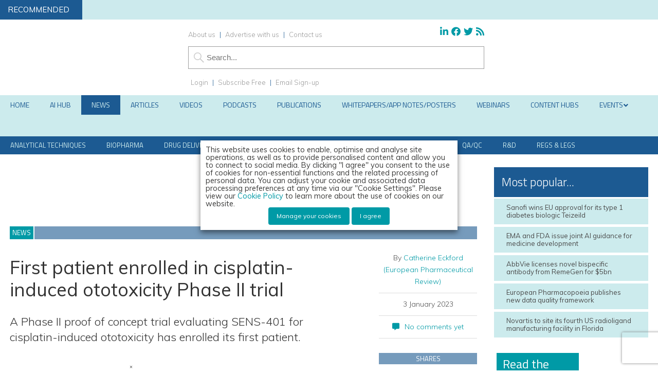

--- FILE ---
content_type: text/html; charset=UTF-8
request_url: https://www.europeanpharmaceuticalreview.com/news/178102/first-patient-enrolled-in-cisplatin-induced-ototoxicity-phase-ii-trial/
body_size: 52818
content:
<!DOCTYPE html><html lang="en"><head>
 <script src="https://www.googleoptimize.com/optimize.js?id=OPT-TN6VR7M" type="c2844f4fc81cc1dd46b49ec1-text/javascript"></script> 
 <script type="c2844f4fc81cc1dd46b49ec1-text/javascript">(function(w,d,s,l,i){w[l]=w[l]||[];w[l].push({'gtm.start':
new Date().getTime(),event:'gtm.js'});var f=d.getElementsByTagName(s)[0],
j=d.createElement(s),dl=l!='dataLayer'?'&l='+l:'';j.async=true;j.src=
'https://www.googletagmanager.com/gtm.js?id='+i+dl;f.parentNode.insertBefore(j,f);
})(window,document,'script','dataLayer','GTM-P89LTFL');</script> <meta charset="utf-8"/><link rel="preconnect" href="https://fonts.gstatic.com/" crossorigin /><meta name="viewport" content="width=device-width, initial-scale=1.0"><link href="/favicon.ico?v=2" type="image/x-icon" rel="shortcut icon" /><title>First patient enrolled in cisplatin-induced ototoxicity Phase II trial</title><meta name="viewport" content="width=device-width, minimum-scale=1.0, maximum-scale=1.0" />
<!--[if lt IE 9]> <script src="//html5shiv.googlecode.com/svn/trunk/html5.js"></script> <![endif]--><link rel="preconnect"
href="https://fonts.gstatic.com"
crossorigin /><link rel="preload"
as="style"
href="https://fonts.googleapis.com/css?family=Titillium+Web:300,400,600&display=swap" /><link rel="preload"
as="style"
href="https://fonts.googleapis.com/css?family=Muli:300,300i,400,400i,600&display=swap" /><link href="https://maxcdn.bootstrapcdn.com/font-awesome/4.7.0/css/font-awesome.min.css" rel="stylesheet" integrity="sha384-wvfXpqpZZVQGK6TAh5PVlGOfQNHSoD2xbE+QkPxCAFlNEevoEH3Sl0sibVcOQVnN" crossorigin="anonymous"><link href="https://www.europeanpharmaceuticalreview.com/wp-content/themes/epr19/style.css?1707434937" rel="stylesheet" type="text/css"><link href="https://www.europeanpharmaceuticalreview.com/wp-content/themes/epr19/style-banners.css?62" rel="stylesheet" type="text/css"><link href="https://www.europeanpharmaceuticalreview.com/wp-content/themes/epr19/forms.css?35" rel="stylesheet" type="text/css"><link href="https://www.europeanpharmaceuticalreview.com/wp-content/themes/epr19/responsive.css?87" rel="stylesheet" type="text/css"><link href="https://www.europeanpharmaceuticalreview.com/wp-content/themes/epr19/style-grid.css?38" rel="stylesheet" type="text/css" id="grid"><link href="/zmember/app/webroot/css/frontend.css?12" rel="stylesheet" type="text/css"> <script type="c2844f4fc81cc1dd46b49ec1-text/javascript" src="https://www.europeanpharmaceuticalreview.com/wp-content/themes/epr19/js/term_more13.js"></script> <script type="c2844f4fc81cc1dd46b49ec1-text/javascript" src = "https://www.europeanpharmaceuticalreview.com/wp-content/themes/epr19/js/wallpaper8.js"></script> <script type="c2844f4fc81cc1dd46b49ec1-text/javascript">window.onscroll = myFunction; //calling myFunction each time we scroll</script> <meta name="msvalidate.01" content="C4B17832E146E39BCC5DAD526866BF87" /><meta name='robots' content='index, follow, max-image-preview:large, max-snippet:-1, max-video-preview:-1' /><style>img:is([sizes="auto" i], [sizes^="auto," i]) { contain-intrinsic-size: 3000px 1500px }</style> <script data-cfasync="false" data-pagespeed-no-defer>var gtm4wp_datalayer_name = "dataLayer";
	var dataLayer = dataLayer || [];</script> <meta property="og:ttl" content="2419200" /><meta property="og:image" content="https://www.europeanpharmaceuticalreview.com/wp-content/uploads/cisplatin-induced-ototoxicity.jpg" /><meta property="og:image:secure_url" content="https://www.europeanpharmaceuticalreview.com/wp-content/uploads/cisplatin-induced-ototoxicity.jpg" /><meta name="twitter:image" content="https://www.europeanpharmaceuticalreview.com/wp-content/uploads/cisplatin-induced-ototoxicity.jpg" /><meta name="description" content="A Phase II proof of concept trial evaluating SENS-401 for cisplatin-induced ototoxicity has enrolled its first patient." /><link rel="canonical" href="https://www.europeanpharmaceuticalreview.com/news/178102/first-patient-enrolled-in-cisplatin-induced-ototoxicity-phase-ii-trial/" /><meta property="og:locale" content="en_GB" /><meta property="og:type" content="article" /><meta property="og:title" content="First patient enrolled in cisplatin-induced ototoxicity Phase II trial" /><meta property="og:description" content="A Phase II proof of concept trial evaluating SENS-401 for cisplatin-induced ototoxicity has enrolled its first patient." /><meta property="og:url" content="https://www.europeanpharmaceuticalreview.com/news/178102/first-patient-enrolled-in-cisplatin-induced-ototoxicity-phase-ii-trial/" /><meta property="og:site_name" content="European Pharmaceutical Review" /><meta property="article:publisher" content="http://www.facebook.com/EuropeanPharmaceuticalReview" /><meta name="twitter:card" content="summary_large_image" /><meta name="twitter:title" content="First patient enrolled in cisplatin-induced ototoxicity Phase II trial" /><meta name="twitter:description" content="A Phase II proof of concept trial evaluating SENS-401 for cisplatin-induced ototoxicity has enrolled its first patient." /><meta name="twitter:site" content="@pharmareview" /><meta name="twitter:label1" content="Estimated reading time" /><meta name="twitter:data1" content="3 minutes" /> <script type="application/ld+json" class="yoast-schema-graph">{"@context":"https://schema.org","@graph":[{"@type":"WebPage","@id":"https://www.europeanpharmaceuticalreview.com/news/178102/first-patient-enrolled-in-cisplatin-induced-ototoxicity-phase-ii-trial/","url":"https://www.europeanpharmaceuticalreview.com/news/178102/first-patient-enrolled-in-cisplatin-induced-ototoxicity-phase-ii-trial/","name":"First patient enrolled in cisplatin-induced ototoxicity Phase II trial","isPartOf":{"@id":"https://www.europeanpharmaceuticalreview.com/#website"},"primaryImageOfPage":{"@id":"https://www.europeanpharmaceuticalreview.com/news/178102/first-patient-enrolled-in-cisplatin-induced-ototoxicity-phase-ii-trial/#primaryimage"},"image":{"@id":"https://www.europeanpharmaceuticalreview.com/news/178102/first-patient-enrolled-in-cisplatin-induced-ototoxicity-phase-ii-trial/#primaryimage"},"thumbnailUrl":"https://www.europeanpharmaceuticalreview.com/wp-content/uploads/cisplatin-induced-ototoxicity.jpg","datePublished":"2023-01-03T13:35:22+00:00","description":"A Phase II proof of concept trial evaluating SENS-401 for cisplatin-induced ototoxicity has enrolled its first patient.","breadcrumb":{"@id":"https://www.europeanpharmaceuticalreview.com/news/178102/first-patient-enrolled-in-cisplatin-induced-ototoxicity-phase-ii-trial/#breadcrumb"},"inLanguage":"en-GB","potentialAction":[{"@type":"ReadAction","target":["https://www.europeanpharmaceuticalreview.com/news/178102/first-patient-enrolled-in-cisplatin-induced-ototoxicity-phase-ii-trial/"]}]},{"@type":"ImageObject","inLanguage":"en-GB","@id":"https://www.europeanpharmaceuticalreview.com/news/178102/first-patient-enrolled-in-cisplatin-induced-ototoxicity-phase-ii-trial/#primaryimage","url":"https://www.europeanpharmaceuticalreview.com/wp-content/uploads/cisplatin-induced-ototoxicity.jpg","contentUrl":"https://www.europeanpharmaceuticalreview.com/wp-content/uploads/cisplatin-induced-ototoxicity.jpg","width":750,"height":422,"caption":"First patient enrolled in cisplatin-induced ototoxicity Phase II trial - SENS-401"},{"@type":"BreadcrumbList","@id":"https://www.europeanpharmaceuticalreview.com/news/178102/first-patient-enrolled-in-cisplatin-induced-ototoxicity-phase-ii-trial/#breadcrumb","itemListElement":[{"@type":"ListItem","position":1,"name":"Home","item":"https://www.europeanpharmaceuticalreview.com/"},{"@type":"ListItem","position":2,"name":"News","item":"https://www.europeanpharmaceuticalreview.com/news/"},{"@type":"ListItem","position":3,"name":"First patient enrolled in cisplatin-induced ototoxicity Phase II trial"}]},{"@type":"WebSite","@id":"https://www.europeanpharmaceuticalreview.com/#website","url":"https://www.europeanpharmaceuticalreview.com/","name":"European Pharmaceutical Review","description":"","potentialAction":[{"@type":"SearchAction","target":{"@type":"EntryPoint","urlTemplate":"https://www.europeanpharmaceuticalreview.com/?s={search_term_string}"},"query-input":{"@type":"PropertyValueSpecification","valueRequired":true,"valueName":"search_term_string"}}],"inLanguage":"en-GB"}]}</script> <link rel='dns-prefetch' href='//use.fontawesome.com' /><link rel="alternate" type="application/rss+xml" title="European Pharmaceutical Review &raquo; First patient enrolled in cisplatin-induced ototoxicity Phase II trial Comments Feed" href="https://www.europeanpharmaceuticalreview.com/news/178102/first-patient-enrolled-in-cisplatin-induced-ototoxicity-phase-ii-trial/feed/" /> <script type="c2844f4fc81cc1dd46b49ec1-text/javascript">/*  */
window._wpemojiSettings = {"baseUrl":"https:\/\/s.w.org\/images\/core\/emoji\/16.0.1\/72x72\/","ext":".png","svgUrl":"https:\/\/s.w.org\/images\/core\/emoji\/16.0.1\/svg\/","svgExt":".svg","source":{"concatemoji":"https:\/\/www.europeanpharmaceuticalreview.com\/wp-includes\/js\/wp-emoji-release.min.js?ver=6.8.3"}};
/*! This file is auto-generated */
!function(s,n){var o,i,e;function c(e){try{var t={supportTests:e,timestamp:(new Date).valueOf()};sessionStorage.setItem(o,JSON.stringify(t))}catch(e){}}function p(e,t,n){e.clearRect(0,0,e.canvas.width,e.canvas.height),e.fillText(t,0,0);var t=new Uint32Array(e.getImageData(0,0,e.canvas.width,e.canvas.height).data),a=(e.clearRect(0,0,e.canvas.width,e.canvas.height),e.fillText(n,0,0),new Uint32Array(e.getImageData(0,0,e.canvas.width,e.canvas.height).data));return t.every(function(e,t){return e===a[t]})}function u(e,t){e.clearRect(0,0,e.canvas.width,e.canvas.height),e.fillText(t,0,0);for(var n=e.getImageData(16,16,1,1),a=0;a<n.data.length;a++)if(0!==n.data[a])return!1;return!0}function f(e,t,n,a){switch(t){case"flag":return n(e,"\ud83c\udff3\ufe0f\u200d\u26a7\ufe0f","\ud83c\udff3\ufe0f\u200b\u26a7\ufe0f")?!1:!n(e,"\ud83c\udde8\ud83c\uddf6","\ud83c\udde8\u200b\ud83c\uddf6")&&!n(e,"\ud83c\udff4\udb40\udc67\udb40\udc62\udb40\udc65\udb40\udc6e\udb40\udc67\udb40\udc7f","\ud83c\udff4\u200b\udb40\udc67\u200b\udb40\udc62\u200b\udb40\udc65\u200b\udb40\udc6e\u200b\udb40\udc67\u200b\udb40\udc7f");case"emoji":return!a(e,"\ud83e\udedf")}return!1}function g(e,t,n,a){var r="undefined"!=typeof WorkerGlobalScope&&self instanceof WorkerGlobalScope?new OffscreenCanvas(300,150):s.createElement("canvas"),o=r.getContext("2d",{willReadFrequently:!0}),i=(o.textBaseline="top",o.font="600 32px Arial",{});return e.forEach(function(e){i[e]=t(o,e,n,a)}),i}function t(e){var t=s.createElement("script");t.src=e,t.defer=!0,s.head.appendChild(t)}"undefined"!=typeof Promise&&(o="wpEmojiSettingsSupports",i=["flag","emoji"],n.supports={everything:!0,everythingExceptFlag:!0},e=new Promise(function(e){s.addEventListener("DOMContentLoaded",e,{once:!0})}),new Promise(function(t){var n=function(){try{var e=JSON.parse(sessionStorage.getItem(o));if("object"==typeof e&&"number"==typeof e.timestamp&&(new Date).valueOf()<e.timestamp+604800&&"object"==typeof e.supportTests)return e.supportTests}catch(e){}return null}();if(!n){if("undefined"!=typeof Worker&&"undefined"!=typeof OffscreenCanvas&&"undefined"!=typeof URL&&URL.createObjectURL&&"undefined"!=typeof Blob)try{var e="postMessage("+g.toString()+"("+[JSON.stringify(i),f.toString(),p.toString(),u.toString()].join(",")+"));",a=new Blob([e],{type:"text/javascript"}),r=new Worker(URL.createObjectURL(a),{name:"wpTestEmojiSupports"});return void(r.onmessage=function(e){c(n=e.data),r.terminate(),t(n)})}catch(e){}c(n=g(i,f,p,u))}t(n)}).then(function(e){for(var t in e)n.supports[t]=e[t],n.supports.everything=n.supports.everything&&n.supports[t],"flag"!==t&&(n.supports.everythingExceptFlag=n.supports.everythingExceptFlag&&n.supports[t]);n.supports.everythingExceptFlag=n.supports.everythingExceptFlag&&!n.supports.flag,n.DOMReady=!1,n.readyCallback=function(){n.DOMReady=!0}}).then(function(){return e}).then(function(){var e;n.supports.everything||(n.readyCallback(),(e=n.source||{}).concatemoji?t(e.concatemoji):e.wpemoji&&e.twemoji&&(t(e.twemoji),t(e.wpemoji)))}))}((window,document),window._wpemojiSettings);
/*  */</script> <script id="europ-ready" type="c2844f4fc81cc1dd46b49ec1-text/javascript">window.advanced_ads_ready=function(e,a){a=a||"complete";var d=function(e){return"interactive"===a?"loading"!==e:"complete"===e};d(document.readyState)?e():document.addEventListener("readystatechange",(function(a){d(a.target.readyState)&&e()}),{once:"interactive"===a})},window.advanced_ads_ready_queue=window.advanced_ads_ready_queue||[];</script> <link rel='stylesheet' id='font-awesome-free-css' href='//use.fontawesome.com/releases/v5.6.1/css/all.css?ver=6.8.3' type='text/css' media='all' /> <script type="c2844f4fc81cc1dd46b49ec1-text/javascript">WebFontConfig={google:{families:["Titillium Web:300,400,600","Muli:300,300i,400,400i,600,i"]}};if ( typeof WebFont === "object" && typeof WebFont.load === "function" ) { WebFont.load( WebFontConfig ); }</script><script data-optimized="1" src="https://www.europeanpharmaceuticalreview.com/wp-content/plugins/litespeed-cache/assets/js/webfontloader.min.js" type="c2844f4fc81cc1dd46b49ec1-text/javascript"></script> <style id='wp-emoji-styles-inline-css' type='text/css'>img.wp-smiley, img.emoji {
		display: inline !important;
		border: none !important;
		box-shadow: none !important;
		height: 1em !important;
		width: 1em !important;
		margin: 0 0.07em !important;
		vertical-align: -0.1em !important;
		background: none !important;
		padding: 0 !important;
	}</style><link rel='stylesheet' id='wp-block-library-css' href='https://www.europeanpharmaceuticalreview.com/wp-includes/css/dist/block-library/style.min.css?ver=6.8.3' type='text/css' media='all' /><style id='classic-theme-styles-inline-css' type='text/css'>/*! This file is auto-generated */
.wp-block-button__link{color:#fff;background-color:#32373c;border-radius:9999px;box-shadow:none;text-decoration:none;padding:calc(.667em + 2px) calc(1.333em + 2px);font-size:1.125em}.wp-block-file__button{background:#32373c;color:#fff;text-decoration:none}</style><style id='pdfemb-pdf-embedder-viewer-style-inline-css' type='text/css'>.wp-block-pdfemb-pdf-embedder-viewer{max-width:none}</style><style id='global-styles-inline-css' type='text/css'>:root{--wp--preset--aspect-ratio--square: 1;--wp--preset--aspect-ratio--4-3: 4/3;--wp--preset--aspect-ratio--3-4: 3/4;--wp--preset--aspect-ratio--3-2: 3/2;--wp--preset--aspect-ratio--2-3: 2/3;--wp--preset--aspect-ratio--16-9: 16/9;--wp--preset--aspect-ratio--9-16: 9/16;--wp--preset--color--black: #000000;--wp--preset--color--cyan-bluish-gray: #abb8c3;--wp--preset--color--white: #ffffff;--wp--preset--color--pale-pink: #f78da7;--wp--preset--color--vivid-red: #cf2e2e;--wp--preset--color--luminous-vivid-orange: #ff6900;--wp--preset--color--luminous-vivid-amber: #fcb900;--wp--preset--color--light-green-cyan: #7bdcb5;--wp--preset--color--vivid-green-cyan: #00d084;--wp--preset--color--pale-cyan-blue: #8ed1fc;--wp--preset--color--vivid-cyan-blue: #0693e3;--wp--preset--color--vivid-purple: #9b51e0;--wp--preset--gradient--vivid-cyan-blue-to-vivid-purple: linear-gradient(135deg,rgba(6,147,227,1) 0%,rgb(155,81,224) 100%);--wp--preset--gradient--light-green-cyan-to-vivid-green-cyan: linear-gradient(135deg,rgb(122,220,180) 0%,rgb(0,208,130) 100%);--wp--preset--gradient--luminous-vivid-amber-to-luminous-vivid-orange: linear-gradient(135deg,rgba(252,185,0,1) 0%,rgba(255,105,0,1) 100%);--wp--preset--gradient--luminous-vivid-orange-to-vivid-red: linear-gradient(135deg,rgba(255,105,0,1) 0%,rgb(207,46,46) 100%);--wp--preset--gradient--very-light-gray-to-cyan-bluish-gray: linear-gradient(135deg,rgb(238,238,238) 0%,rgb(169,184,195) 100%);--wp--preset--gradient--cool-to-warm-spectrum: linear-gradient(135deg,rgb(74,234,220) 0%,rgb(151,120,209) 20%,rgb(207,42,186) 40%,rgb(238,44,130) 60%,rgb(251,105,98) 80%,rgb(254,248,76) 100%);--wp--preset--gradient--blush-light-purple: linear-gradient(135deg,rgb(255,206,236) 0%,rgb(152,150,240) 100%);--wp--preset--gradient--blush-bordeaux: linear-gradient(135deg,rgb(254,205,165) 0%,rgb(254,45,45) 50%,rgb(107,0,62) 100%);--wp--preset--gradient--luminous-dusk: linear-gradient(135deg,rgb(255,203,112) 0%,rgb(199,81,192) 50%,rgb(65,88,208) 100%);--wp--preset--gradient--pale-ocean: linear-gradient(135deg,rgb(255,245,203) 0%,rgb(182,227,212) 50%,rgb(51,167,181) 100%);--wp--preset--gradient--electric-grass: linear-gradient(135deg,rgb(202,248,128) 0%,rgb(113,206,126) 100%);--wp--preset--gradient--midnight: linear-gradient(135deg,rgb(2,3,129) 0%,rgb(40,116,252) 100%);--wp--preset--font-size--small: 13px;--wp--preset--font-size--medium: 20px;--wp--preset--font-size--large: 36px;--wp--preset--font-size--x-large: 42px;--wp--preset--spacing--20: 0.44rem;--wp--preset--spacing--30: 0.67rem;--wp--preset--spacing--40: 1rem;--wp--preset--spacing--50: 1.5rem;--wp--preset--spacing--60: 2.25rem;--wp--preset--spacing--70: 3.38rem;--wp--preset--spacing--80: 5.06rem;--wp--preset--shadow--natural: 6px 6px 9px rgba(0, 0, 0, 0.2);--wp--preset--shadow--deep: 12px 12px 50px rgba(0, 0, 0, 0.4);--wp--preset--shadow--sharp: 6px 6px 0px rgba(0, 0, 0, 0.2);--wp--preset--shadow--outlined: 6px 6px 0px -3px rgba(255, 255, 255, 1), 6px 6px rgba(0, 0, 0, 1);--wp--preset--shadow--crisp: 6px 6px 0px rgba(0, 0, 0, 1);}:where(.is-layout-flex){gap: 0.5em;}:where(.is-layout-grid){gap: 0.5em;}body .is-layout-flex{display: flex;}.is-layout-flex{flex-wrap: wrap;align-items: center;}.is-layout-flex > :is(*, div){margin: 0;}body .is-layout-grid{display: grid;}.is-layout-grid > :is(*, div){margin: 0;}:where(.wp-block-columns.is-layout-flex){gap: 2em;}:where(.wp-block-columns.is-layout-grid){gap: 2em;}:where(.wp-block-post-template.is-layout-flex){gap: 1.25em;}:where(.wp-block-post-template.is-layout-grid){gap: 1.25em;}.has-black-color{color: var(--wp--preset--color--black) !important;}.has-cyan-bluish-gray-color{color: var(--wp--preset--color--cyan-bluish-gray) !important;}.has-white-color{color: var(--wp--preset--color--white) !important;}.has-pale-pink-color{color: var(--wp--preset--color--pale-pink) !important;}.has-vivid-red-color{color: var(--wp--preset--color--vivid-red) !important;}.has-luminous-vivid-orange-color{color: var(--wp--preset--color--luminous-vivid-orange) !important;}.has-luminous-vivid-amber-color{color: var(--wp--preset--color--luminous-vivid-amber) !important;}.has-light-green-cyan-color{color: var(--wp--preset--color--light-green-cyan) !important;}.has-vivid-green-cyan-color{color: var(--wp--preset--color--vivid-green-cyan) !important;}.has-pale-cyan-blue-color{color: var(--wp--preset--color--pale-cyan-blue) !important;}.has-vivid-cyan-blue-color{color: var(--wp--preset--color--vivid-cyan-blue) !important;}.has-vivid-purple-color{color: var(--wp--preset--color--vivid-purple) !important;}.has-black-background-color{background-color: var(--wp--preset--color--black) !important;}.has-cyan-bluish-gray-background-color{background-color: var(--wp--preset--color--cyan-bluish-gray) !important;}.has-white-background-color{background-color: var(--wp--preset--color--white) !important;}.has-pale-pink-background-color{background-color: var(--wp--preset--color--pale-pink) !important;}.has-vivid-red-background-color{background-color: var(--wp--preset--color--vivid-red) !important;}.has-luminous-vivid-orange-background-color{background-color: var(--wp--preset--color--luminous-vivid-orange) !important;}.has-luminous-vivid-amber-background-color{background-color: var(--wp--preset--color--luminous-vivid-amber) !important;}.has-light-green-cyan-background-color{background-color: var(--wp--preset--color--light-green-cyan) !important;}.has-vivid-green-cyan-background-color{background-color: var(--wp--preset--color--vivid-green-cyan) !important;}.has-pale-cyan-blue-background-color{background-color: var(--wp--preset--color--pale-cyan-blue) !important;}.has-vivid-cyan-blue-background-color{background-color: var(--wp--preset--color--vivid-cyan-blue) !important;}.has-vivid-purple-background-color{background-color: var(--wp--preset--color--vivid-purple) !important;}.has-black-border-color{border-color: var(--wp--preset--color--black) !important;}.has-cyan-bluish-gray-border-color{border-color: var(--wp--preset--color--cyan-bluish-gray) !important;}.has-white-border-color{border-color: var(--wp--preset--color--white) !important;}.has-pale-pink-border-color{border-color: var(--wp--preset--color--pale-pink) !important;}.has-vivid-red-border-color{border-color: var(--wp--preset--color--vivid-red) !important;}.has-luminous-vivid-orange-border-color{border-color: var(--wp--preset--color--luminous-vivid-orange) !important;}.has-luminous-vivid-amber-border-color{border-color: var(--wp--preset--color--luminous-vivid-amber) !important;}.has-light-green-cyan-border-color{border-color: var(--wp--preset--color--light-green-cyan) !important;}.has-vivid-green-cyan-border-color{border-color: var(--wp--preset--color--vivid-green-cyan) !important;}.has-pale-cyan-blue-border-color{border-color: var(--wp--preset--color--pale-cyan-blue) !important;}.has-vivid-cyan-blue-border-color{border-color: var(--wp--preset--color--vivid-cyan-blue) !important;}.has-vivid-purple-border-color{border-color: var(--wp--preset--color--vivid-purple) !important;}.has-vivid-cyan-blue-to-vivid-purple-gradient-background{background: var(--wp--preset--gradient--vivid-cyan-blue-to-vivid-purple) !important;}.has-light-green-cyan-to-vivid-green-cyan-gradient-background{background: var(--wp--preset--gradient--light-green-cyan-to-vivid-green-cyan) !important;}.has-luminous-vivid-amber-to-luminous-vivid-orange-gradient-background{background: var(--wp--preset--gradient--luminous-vivid-amber-to-luminous-vivid-orange) !important;}.has-luminous-vivid-orange-to-vivid-red-gradient-background{background: var(--wp--preset--gradient--luminous-vivid-orange-to-vivid-red) !important;}.has-very-light-gray-to-cyan-bluish-gray-gradient-background{background: var(--wp--preset--gradient--very-light-gray-to-cyan-bluish-gray) !important;}.has-cool-to-warm-spectrum-gradient-background{background: var(--wp--preset--gradient--cool-to-warm-spectrum) !important;}.has-blush-light-purple-gradient-background{background: var(--wp--preset--gradient--blush-light-purple) !important;}.has-blush-bordeaux-gradient-background{background: var(--wp--preset--gradient--blush-bordeaux) !important;}.has-luminous-dusk-gradient-background{background: var(--wp--preset--gradient--luminous-dusk) !important;}.has-pale-ocean-gradient-background{background: var(--wp--preset--gradient--pale-ocean) !important;}.has-electric-grass-gradient-background{background: var(--wp--preset--gradient--electric-grass) !important;}.has-midnight-gradient-background{background: var(--wp--preset--gradient--midnight) !important;}.has-small-font-size{font-size: var(--wp--preset--font-size--small) !important;}.has-medium-font-size{font-size: var(--wp--preset--font-size--medium) !important;}.has-large-font-size{font-size: var(--wp--preset--font-size--large) !important;}.has-x-large-font-size{font-size: var(--wp--preset--font-size--x-large) !important;}
:where(.wp-block-post-template.is-layout-flex){gap: 1.25em;}:where(.wp-block-post-template.is-layout-grid){gap: 1.25em;}
:where(.wp-block-columns.is-layout-flex){gap: 2em;}:where(.wp-block-columns.is-layout-grid){gap: 2em;}
:root :where(.wp-block-pullquote){font-size: 1.5em;line-height: 1.6;}</style><link rel='stylesheet' id='wpcf7-redirect-script-frontend-css' href='https://www.europeanpharmaceuticalreview.com/wp-content/plugins/contact-form-7-redirection-pro/assets/css/wpcf7-redirect-script-frontend-css.min.css?ver=6.8.3' type='text/css' media='all' /><link rel='stylesheet' id='qtip2-css' href='https://www.europeanpharmaceuticalreview.com/wp-content/plugins/magic-tooltips-for-contact-form-7/assets/css/jquery.qtip.min.css?ver=6.8.3' type='text/css' media='all' /><link rel='stylesheet' id='mtfcf7-css' href='https://www.europeanpharmaceuticalreview.com/wp-content/plugins/magic-tooltips-for-contact-form-7/assets/css/custom.css?ver=6.8.3' type='text/css' media='all' /><link rel='stylesheet' id='fontawesome-css' href='https://www.europeanpharmaceuticalreview.com/wp-content/plugins/magic-tooltips-for-contact-form-7/assets/css/font-awesome.min.css?ver=4.7' type='text/css' media='all' /><link rel='stylesheet' id='contact-form-7-css' href='https://www.europeanpharmaceuticalreview.com/wp-content/plugins/contact-form-7/includes/css/styles.css?ver=6.1.4' type='text/css' media='all' /><link rel='stylesheet' id='ditty-news-ticker-font-css' href='https://www.europeanpharmaceuticalreview.com/wp-content/plugins/ditty-news-ticker/legacy/inc/static/libs/fontastic/styles.css?ver=3.1.59' type='text/css' media='all' /><link rel='stylesheet' id='ditty-news-ticker-css' href='https://www.europeanpharmaceuticalreview.com/wp-content/plugins/ditty-news-ticker/legacy/inc/static/css/style.css?ver=3.1.59' type='text/css' media='all' /><link rel='stylesheet' id='ditty-displays-css' href='https://www.europeanpharmaceuticalreview.com/wp-content/plugins/ditty-news-ticker/build/dittyDisplays.css?ver=3.1.59' type='text/css' media='all' /><link rel='stylesheet' id='ditty-fontawesome-css' href='https://www.europeanpharmaceuticalreview.com/wp-content/plugins/ditty-news-ticker/includes/libs/fontawesome-6.4.0/css/all.css?ver=6.4.0' type='text/css' media='' /><link rel='stylesheet' id='events-manager-css' href='https://www.europeanpharmaceuticalreview.com/wp-content/plugins/events-manager/includes/css/events-manager.min.css?ver=7.2.2.1' type='text/css' media='all' /><style id='events-manager-inline-css' type='text/css'>body .em { --font-family : inherit; --font-weight : inherit; --font-size : 1em; --line-height : inherit; }</style><link rel='stylesheet' id='events-manager-pro-css' href='https://www.europeanpharmaceuticalreview.com/wp-content/plugins/events-manager-pro/includes/css/events-manager-pro.css?ver=3.7.2.2' type='text/css' media='all' /><link rel='stylesheet' id='geotarget-css' href='https://www.europeanpharmaceuticalreview.com/wp-content/plugins/geotargeting/public/css/geotarget-public.css?ver=1.3.6.1' type='text/css' media='all' /><link rel='stylesheet' id='wpa-style-css' href='https://www.europeanpharmaceuticalreview.com/wp-content/plugins/wp-accessibility/css/wpa-style.css?ver=2.2.6' type='text/css' media='all' /><style id='wpa-style-inline-css' type='text/css'>:root { --admin-bar-top : 7px; }</style><link rel='stylesheet' id='cookie-law-info-css' href='https://www.europeanpharmaceuticalreview.com/wp-content/plugins/webtoffee-gdpr-cookie-consent/public/css/cookie-law-info-public.css?ver=2.6.6' type='text/css' media='all' /><link rel='stylesheet' id='cookie-law-info-gdpr-css' href='https://www.europeanpharmaceuticalreview.com/wp-content/plugins/webtoffee-gdpr-cookie-consent/public/css/cookie-law-info-gdpr.css?ver=2.6.6' type='text/css' media='all' /><style id='cookie-law-info-gdpr-inline-css' type='text/css'>.cli-modal-content, .cli-tab-content { background-color: #ffffff; }.cli-privacy-content-text, .cli-modal .cli-modal-dialog, .cli-tab-container p, a.cli-privacy-readmore { color: #000000; }.cli-tab-header { background-color: #f2f2f2; }.cli-tab-header, .cli-tab-header a.cli-nav-link,span.cli-necessary-caption,.cli-switch .cli-slider:after { color: #000000; }.cli-switch .cli-slider:before { background-color: #ffffff; }.cli-switch input:checked + .cli-slider:before { background-color: #ffffff; }.cli-switch .cli-slider { background-color: #e3e1e8; }.cli-switch input:checked + .cli-slider { background-color: #28a745; }.cli-modal-close svg { fill: #000000; }.cli-tab-footer .wt-cli-privacy-accept-all-btn { background-color: #00acad; color: #ffffff}.cli-tab-footer .wt-cli-privacy-accept-btn { background-color: #00acad; color: #ffffff}.cli-tab-header a:before{ border-right: 1px solid #000000; border-bottom: 1px solid #000000; }</style><link rel='stylesheet' id='arve-css' href='https://www.europeanpharmaceuticalreview.com/wp-content/plugins/advanced-responsive-video-embedder/build/main.css?ver=10.8.1' type='text/css' media='all' /><link rel='stylesheet' id='arve-pro-css' href='https://www.europeanpharmaceuticalreview.com/wp-content/plugins/arve-pro/build/main.css?ver=7.1.0' type='text/css' media='all' /><link rel='stylesheet' id='subscribe-forms-css-css' href='https://www.europeanpharmaceuticalreview.com/wp-content/plugins/easy-social-share-buttons3/assets/modules/subscribe-forms.min.css?ver=10.8' type='text/css' media='all' /><link rel='stylesheet' id='click2tweet-css-css' href='https://www.europeanpharmaceuticalreview.com/wp-content/plugins/easy-social-share-buttons3/assets/modules/click-to-tweet.min.css?ver=10.8' type='text/css' media='all' /><link rel='stylesheet' id='easy-social-share-buttons-css' href='https://www.europeanpharmaceuticalreview.com/wp-content/plugins/easy-social-share-buttons3/assets/css/easy-social-share-buttons.min.css?ver=10.8' type='text/css' media='all' /><style id='easy-social-share-buttons-inline-css' type='text/css'>.essb_links .essb_link_mastodon { --essb-network: #6364ff;}</style><link rel='stylesheet' id='ditty-posts-ticker-css' href='https://www.europeanpharmaceuticalreview.com/wp-content/plugins/ditty-posts-ticker/legacy/assets/css/style.css?ver=3.1.6' type='text/css' media='all' /><link rel='stylesheet' id='searchwp-forms-css' href='https://www.europeanpharmaceuticalreview.com/wp-content/plugins/searchwp/assets/css/frontend/search-forms.min.css?ver=4.5.5' type='text/css' media='all' /><link rel='stylesheet' id='cf7cf-style-css' href='https://www.europeanpharmaceuticalreview.com/wp-content/plugins/cf7-conditional-fields/style.css?ver=2.6.7' type='text/css' media='all' /><link rel='stylesheet' id='ubermenu-css' href='https://www.europeanpharmaceuticalreview.com/wp-content/plugins/ubermenu/pro/assets/css/ubermenu.min.css?ver=3.8.1' type='text/css' media='all' /><link rel='stylesheet' id='ubermenu-grey-white-css' href='https://www.europeanpharmaceuticalreview.com/wp-content/plugins/ubermenu/assets/css/skins/blackwhite.css?ver=6.8.3' type='text/css' media='all' /><link rel='stylesheet' id='ubermenu-font-awesome-all-css' href='https://www.europeanpharmaceuticalreview.com/wp-content/plugins/ubermenu/assets/fontawesome/css/all.min.css?ver=6.8.3' type='text/css' media='all' /><link rel='stylesheet' id='ubermenu-custom-stylesheet-css' href='https://www.europeanpharmaceuticalreview.com/wp-content/plugins/ubermenu/custom/custom.css?ver=3.8.1' type='text/css' media='all' /> <script type="c2844f4fc81cc1dd46b49ec1-text/javascript" src="https://www.europeanpharmaceuticalreview.com/wp-includes/js/jquery/jquery.min.js?ver=3.7.1" id="jquery-core-js"></script> <script type="c2844f4fc81cc1dd46b49ec1-text/javascript" src="https://www.europeanpharmaceuticalreview.com/wp-includes/js/jquery/jquery-migrate.min.js?ver=3.4.1" id="jquery-migrate-js"></script> <script type="c2844f4fc81cc1dd46b49ec1-text/javascript" src="https://www.europeanpharmaceuticalreview.com/wp-content/plugins/magic-tooltips-for-contact-form-7/assets/js/jquery.qtip.js?ver=6.8.3" id="qtip2-js"></script> <script type="c2844f4fc81cc1dd46b49ec1-text/javascript" src="https://www.europeanpharmaceuticalreview.com/wp-content/plugins/magic-tooltips-for-contact-form-7/assets/js/imagesloaded.pkgd.min.js?ver=6.8.3" id="jquery.imagesloaded-js"></script> <script type="c2844f4fc81cc1dd46b49ec1-text/javascript" id="mtfcf7-js-extra">/*  */
var mtfcf7 = {"css_code":".mm-tooltip-cf7-container { color: #FFFFFF; border-radius: 5px; font-size: 14px; background-color: #333333; -webkit-border-radius: 5px; -moz-border-radius: 5px; margin-left: 0px; margin-top: 0px; border-color: #333333; border-width: 1; line-height: 150%;}.mm-tooltip-cf7-content { line-height: 150%; padding: 2.4000000000000004px 6px 2.4000000000000004px 6px;}","css_options":"{\"fontColor\":\"#FFFFFF\",\"fontSize\":\"14\",\"backgroundColor\":\"#333333\",\"borderRadius\":5,\"offsetLeft\":\"0\",\"padding\":0.2,\"offsetTop\":\"0\",\"borderColor\":\"#333333\",\"borderWidth\":1,\"lineHeight\":\"150%\"}","js_code":"{\"position\":{\"my\":\"left center\",\"at\":\"right center\",\"adjust\":{\"method\":\"none\"}},\"style\":{\"classes\":\"mm-tooltip-cf7-container\"},\"content\":{\"text\":{\"0\":{},\"length\":1,\"prevObject\":{\"0\":{\"jQuery172021905201394110918\":4},\"context\":{\"jQuery172021905201394110918\":4},\"length\":1},\"context\":{\"jQuery172021905201394110918\":4},\"selector\":\".next(div)\"}},\"show\":true}"};
var mtfcf7_settings = {"dummy":"1","mouse_over":"1","add_icon":"1","add_icon_fontawsome":"1","add_underline":"1"};
/*  */</script> <script type="c2844f4fc81cc1dd46b49ec1-text/javascript" src="https://www.europeanpharmaceuticalreview.com/wp-content/plugins/magic-tooltips-for-contact-form-7/assets/js/custom.js?ver=1.61" id="mtfcf7-js"></script> <script type="c2844f4fc81cc1dd46b49ec1-text/javascript" src="https://www.europeanpharmaceuticalreview.com/wp-includes/js/jquery/ui/core.min.js?ver=1.13.3" id="jquery-ui-core-js"></script> <script type="c2844f4fc81cc1dd46b49ec1-text/javascript" src="https://www.europeanpharmaceuticalreview.com/wp-includes/js/jquery/ui/mouse.min.js?ver=1.13.3" id="jquery-ui-mouse-js"></script> <script type="c2844f4fc81cc1dd46b49ec1-text/javascript" src="https://www.europeanpharmaceuticalreview.com/wp-includes/js/jquery/ui/sortable.min.js?ver=1.13.3" id="jquery-ui-sortable-js"></script> <script type="c2844f4fc81cc1dd46b49ec1-text/javascript" src="https://www.europeanpharmaceuticalreview.com/wp-includes/js/jquery/ui/datepicker.min.js?ver=1.13.3" id="jquery-ui-datepicker-js"></script> <script type="c2844f4fc81cc1dd46b49ec1-text/javascript" id="jquery-ui-datepicker-js-after">/*  */
jQuery(function(jQuery){jQuery.datepicker.setDefaults({"closeText":"Close","currentText":"Today","monthNames":["January","February","March","April","May","June","July","August","September","October","November","December"],"monthNamesShort":["Jan","Feb","Mar","Apr","May","Jun","Jul","Aug","Sep","Oct","Nov","Dec"],"nextText":"Next","prevText":"Previous","dayNames":["Sunday","Monday","Tuesday","Wednesday","Thursday","Friday","Saturday"],"dayNamesShort":["Sun","Mon","Tue","Wed","Thu","Fri","Sat"],"dayNamesMin":["S","M","T","W","T","F","S"],"dateFormat":"d MM yy","firstDay":1,"isRTL":false});});
/*  */</script> <script type="c2844f4fc81cc1dd46b49ec1-text/javascript" src="https://www.europeanpharmaceuticalreview.com/wp-includes/js/jquery/ui/resizable.min.js?ver=1.13.3" id="jquery-ui-resizable-js"></script> <script type="c2844f4fc81cc1dd46b49ec1-text/javascript" src="https://www.europeanpharmaceuticalreview.com/wp-includes/js/jquery/ui/draggable.min.js?ver=1.13.3" id="jquery-ui-draggable-js"></script> <script type="c2844f4fc81cc1dd46b49ec1-text/javascript" src="https://www.europeanpharmaceuticalreview.com/wp-includes/js/jquery/ui/controlgroup.min.js?ver=1.13.3" id="jquery-ui-controlgroup-js"></script> <script type="c2844f4fc81cc1dd46b49ec1-text/javascript" src="https://www.europeanpharmaceuticalreview.com/wp-includes/js/jquery/ui/checkboxradio.min.js?ver=1.13.3" id="jquery-ui-checkboxradio-js"></script> <script type="c2844f4fc81cc1dd46b49ec1-text/javascript" src="https://www.europeanpharmaceuticalreview.com/wp-includes/js/jquery/ui/button.min.js?ver=1.13.3" id="jquery-ui-button-js"></script> <script type="c2844f4fc81cc1dd46b49ec1-text/javascript" src="https://www.europeanpharmaceuticalreview.com/wp-includes/js/jquery/ui/dialog.min.js?ver=1.13.3" id="jquery-ui-dialog-js"></script> <script type="c2844f4fc81cc1dd46b49ec1-text/javascript" id="events-manager-js-extra">/*  */
var EM = {"ajaxurl":"https:\/\/www.europeanpharmaceuticalreview.com\/wp-admin\/admin-ajax.php","locationajaxurl":"https:\/\/www.europeanpharmaceuticalreview.com\/wp-admin\/admin-ajax.php?action=locations_search","firstDay":"1","locale":"en","dateFormat":"yy-mm-dd","ui_css":"https:\/\/www.europeanpharmaceuticalreview.com\/wp-content\/plugins\/events-manager\/includes\/css\/jquery-ui\/build.min.css","show24hours":"0","is_ssl":"1","autocomplete_limit":"10","calendar":{"breakpoints":{"small":560,"medium":908,"large":false}},"phone":"","datepicker":{"format":"d\/m\/Y"},"search":{"breakpoints":{"small":650,"medium":850,"full":false}},"url":"https:\/\/www.europeanpharmaceuticalreview.com\/wp-content\/plugins\/events-manager","assets":{"input.em-uploader":{"js":{"em-uploader":{"url":"https:\/\/www.europeanpharmaceuticalreview.com\/wp-content\/plugins\/events-manager\/includes\/js\/em-uploader.js?v=7.2.2.1","event":"em_uploader_ready"}}},".em-event-editor":{"js":{"event-editor":{"url":"https:\/\/www.europeanpharmaceuticalreview.com\/wp-content\/plugins\/events-manager\/includes\/js\/events-manager-event-editor.js?v=7.2.2.1","event":"em_event_editor_ready"}},"css":{"event-editor":"https:\/\/www.europeanpharmaceuticalreview.com\/wp-content\/plugins\/events-manager\/includes\/css\/events-manager-event-editor.min.css?v=7.2.2.1"}},".em-recurrence-sets, .em-timezone":{"js":{"luxon":{"url":"luxon\/luxon.js?v=7.2.2.1","event":"em_luxon_ready"}}},".em-booking-form, #em-booking-form, .em-booking-recurring, .em-event-booking-form":{"js":{"em-bookings":{"url":"https:\/\/www.europeanpharmaceuticalreview.com\/wp-content\/plugins\/events-manager\/includes\/js\/bookingsform.js?v=7.2.2.1","event":"em_booking_form_js_loaded"}}},"#em-opt-archetypes":{"js":{"archetypes":"https:\/\/www.europeanpharmaceuticalreview.com\/wp-content\/plugins\/events-manager\/includes\/js\/admin-archetype-editor.js?v=7.2.2.1","archetypes_ms":"https:\/\/www.europeanpharmaceuticalreview.com\/wp-content\/plugins\/events-manager\/includes\/js\/admin-archetypes.js?v=7.2.2.1","qs":"qs\/qs.js?v=7.2.2.1"}}},"cached":"1","google_maps_api":"AIzaSyBI-BOK09R4i1op3O3wUFC1ovd4AU7VYgA","txt_search":"Search","txt_searching":"Searching...","txt_loading":"Loading...","cache":"1","api_nonce":"8fc063da07"};
/*  */</script> <script type="c2844f4fc81cc1dd46b49ec1-text/javascript" src="https://www.europeanpharmaceuticalreview.com/wp-content/plugins/events-manager/includes/js/events-manager.js?ver=7.2.2.1" id="events-manager-js"></script> <script type="c2844f4fc81cc1dd46b49ec1-text/javascript" src="https://www.europeanpharmaceuticalreview.com/wp-content/plugins/events-manager-pro/includes/js/events-manager-pro.js?ver=3.7.2.2" id="events-manager-pro-js"></script> <script type="c2844f4fc81cc1dd46b49ec1-text/javascript" src="https://www.europeanpharmaceuticalreview.com/wp-content/plugins/geotargeting/public/js/geotarget-public.js?ver=1.3.6.1" id="geotarget-js"></script> <script type="c2844f4fc81cc1dd46b49ec1-text/javascript" src="https://www.europeanpharmaceuticalreview.com/wp-content/plugins/geotargeting/public/js/ddslick.js?ver=1.3.6.1" id="geot-slick-js"></script> <script type="c2844f4fc81cc1dd46b49ec1-text/javascript" id="advanced-ads-advanced-js-js-extra">/*  */
var advads_options = {"blog_id":"1","privacy":{"enabled":false,"state":"not_needed"}};
/*  */</script> <script type="c2844f4fc81cc1dd46b49ec1-text/javascript" src="https://www.europeanpharmaceuticalreview.com/wp-content/uploads/330/963/public/assets/js/128.js?ver=2.0.14" id="advanced-ads-advanced-js-js"></script> <script type="c2844f4fc81cc1dd46b49ec1-text/javascript" id="advanced_ads_pro/visitor_conditions-js-extra">/*  */
var advanced_ads_pro_visitor_conditions = {"referrer_cookie_name":"advanced_ads_pro_visitor_referrer","referrer_exdays":"365","page_impr_cookie_name":"advanced_ads_page_impressions","page_impr_exdays":"730"};
/*  */</script> <script type="c2844f4fc81cc1dd46b49ec1-text/javascript" src="https://www.europeanpharmaceuticalreview.com/wp-content/uploads/330/263/412/869/213/722.js?ver=3.0.8" id="advanced_ads_pro/visitor_conditions-js"></script> <script type="c2844f4fc81cc1dd46b49ec1-text/javascript" id="cookie-law-info-js-extra">/*  */
var Cli_Data = {"nn_cookie_ids":["one_signal_sdk_db","free_subscription_only","cf_use_ob","ls_smartpush","IDE","cf_ob_info","GPS","YSC","VISITOR_INFO1_LIVE","vuid","advanced_ads_pro_visitor_referrer","wow.utmvalues","advanced_ads_pro_server_info","wow.schedule","wow.session","bscookie","lissc","wow.anonymousId","UserMatchHistory","bcookie","li_sugr","lang","lidc","_gat","_gid","advanced_ads_browser_width","advanced_ads_page_impressions","_ga"],"non_necessary_cookies":{"performance":["one_signal_sdk_db","free_subscription_only","cf_use_ob","ls_smartpush","cf_ob_info","YSC"],"analytics":["GPS","vuid","wow.utmvalues","wow.schedule","wow.session","lissc","wow.anonymousId","bcookie","lidc","lang","_gid","_gat","_ga"],"advertising-targeting":["IDE","VISITOR_INFO1_LIVE","advanced_ads_pro_visitor_referrer","advanced_ads_pro_server_info","bscookie","UserMatchHistory","li_sugr","advanced_ads_browser_width","advanced_ads_page_impressions"]},"cookielist":{"necessary":{"id":85528,"status":true,"priority":0,"title":"Necessary","strict":true,"default_state":false,"ccpa_optout":false,"loadonstart":false},"performance":{"id":85530,"status":true,"priority":0,"title":"Performance","strict":false,"default_state":false,"ccpa_optout":false,"loadonstart":false},"analytics":{"id":85531,"status":true,"priority":0,"title":"Analytics","strict":false,"default_state":false,"ccpa_optout":false,"loadonstart":false},"advertising-targeting":{"id":85532,"status":true,"priority":0,"title":"Advertising &amp; Targeting","strict":false,"default_state":false,"ccpa_optout":false,"loadonstart":false}},"ajax_url":"https:\/\/www.europeanpharmaceuticalreview.com\/wp-admin\/admin-ajax.php","current_lang":"en","security":"22f10e9e71","eu_countries":["GB"],"geoIP":"disabled","use_custom_geolocation_api":"","custom_geolocation_api":"https:\/\/geoip.cookieyes.com\/geoip\/checker\/result.php","consentVersion":"2","strictlyEnabled":["necessary","obligatoire"],"cookieDomain":"","privacy_length":"250","ccpaEnabled":"","ccpaRegionBased":"","ccpaBarEnabled":"","ccpaType":"gdpr","triggerDomRefresh":"","secure_cookies":""};
var log_object = {"ajax_url":"https:\/\/www.europeanpharmaceuticalreview.com\/wp-admin\/admin-ajax.php"};
/*  */</script> <script type="c2844f4fc81cc1dd46b49ec1-text/javascript" src="https://www.europeanpharmaceuticalreview.com/wp-content/plugins/webtoffee-gdpr-cookie-consent/public/js/cookie-law-info-public.js?ver=2.6.6" id="cookie-law-info-js"></script> <script id="essb-inline-js" type="c2844f4fc81cc1dd46b49ec1-text/javascript"></script><link rel="https://api.w.org/" href="https://www.europeanpharmaceuticalreview.com/wp-json/" /><link rel="EditURI" type="application/rsd+xml" title="RSD" href="https://www.europeanpharmaceuticalreview.com/xmlrpc.php?rsd" /><meta name="generator" content="WordPress 6.8.3" /><link rel='shortlink' href='https://www.europeanpharmaceuticalreview.com/?p=178102' /><link rel="alternate" title="oEmbed (JSON)" type="application/json+oembed" href="https://www.europeanpharmaceuticalreview.com/wp-json/oembed/1.0/embed?url=https%3A%2F%2Fwww.europeanpharmaceuticalreview.com%2Fnews%2F178102%2Ffirst-patient-enrolled-in-cisplatin-induced-ototoxicity-phase-ii-trial%2F" /><link rel="alternate" title="oEmbed (XML)" type="text/xml+oembed" href="https://www.europeanpharmaceuticalreview.com/wp-json/oembed/1.0/embed?url=https%3A%2F%2Fwww.europeanpharmaceuticalreview.com%2Fnews%2F178102%2Ffirst-patient-enrolled-in-cisplatin-induced-ototoxicity-phase-ii-trial%2F&#038;format=xml" /> <script type='text/javascript' data-cfasync='false'>/* Function to detect opted out users */
        function __gaTrackerIsOptedOut() {
            return document.cookie.indexOf(disableStr + '=true') > -1;
        }

        /* Disable tracking if the opt-out cookie exists. */
        var disableStr = 'ga-disable-UA-10556842-6';
        if ( __gaTrackerIsOptedOut() ) {
            window[disableStr] = true;
        }

        /* Opt-out function */
        function __gaTrackerOptout() {
          document.cookie = disableStr + '=true; expires=Thu, 31 Dec 2099 23:59:59 UTC; path=/';
          window[disableStr] = true;
        }

        (function(i,s,o,g,r,a,m){i['GoogleAnalyticsObject']=r;i[r]=i[r]||function(){
            (i[r].q=i[r].q||[]).push(arguments)},i[r].l=1*new Date();a=s.createElement(o),
            m=s.getElementsByTagName(o)[0];a.async=1;a.src=g;m.parentNode.insertBefore(a,m)
        })(window,document,'script','//www.google-analytics.com/analytics.js','__gaTracker');

        __gaTracker('create', 'UA-10556842-6', 'auto');
        __gaTracker('set', 'forceSSL', true);
        __gaTracker('require', 'displayfeatures');
        __gaTracker('require', 'linkid', 'linkid.js');
        __gaTracker('set', 'dimension1', 'biopharma rd');
__gaTracker('set', 'dimension2', 'biopharmaceuticals clinical-trials drug-development research-development-rd therapeutics');
__gaTracker('set', 'dimension3', 'sensorion');
__gaTracker('set', 'dimension4', 'geraldine-honnet');
__gaTracker('set', 'dimension5', 'sens-401');
__gaTracker('set', 'dimension6', 'hearing-loss');
__gaTracker('set', 'dimension7', 'catherine-eckford-european-pharmaceutical-review');
__gaTracker('set', 'dimension9', 'ceckford');
__gaTracker('set', 'dimension10', 'news');
__gaTracker('set', 'dimension11', '20230103');

        
        __gaTracker('send','pageview',{'anonymizeIp': true});</script> <script type="c2844f4fc81cc1dd46b49ec1-text/javascript">var _wow = _wow || [];
                  (function () {
                  try{
                      _wow.push(['setClientId', '96c22c17-e6e3-46d8-936e-89c284cdd9d2']);
                      _wow.push(['enableDownloadTracking']);
                     // set custom values
                     _wow.push(['SetCustomData',  'biopharma rd','biopharmaceuticals clinical-trials drug-development research-development-rd therapeutics','news']);
                    // track page
                      _wow.push(['trackPageView']);
                      var d = document, g = d.createElement('script'), s = d.getElementsByTagName('script')[0];
                      g.type = 'text/javascript'; g.defer = true; g.async = true;
                      g.src = '//t.wowanalytics.co.uk/Scripts/tracker.js';
                      s.parentNode.insertBefore(g, s);
                  }catch(err){}})();</script> <script src="https://cdn.onesignal.com/sdks/web/v16/OneSignalSDK.page.js" defer type="c2844f4fc81cc1dd46b49ec1-text/javascript"></script> <script type="c2844f4fc81cc1dd46b49ec1-text/javascript">window.OneSignalDeferred = window.OneSignalDeferred || [];
          OneSignalDeferred.push(async function(OneSignal) {
            await OneSignal.init({
              appId: "1a412ad1-717d-44b4-b32e-c330d83223d6",
              serviceWorkerOverrideForTypical: true,
              path: "https://www.europeanpharmaceuticalreview.com/wp-content/plugins/onesignal-free-web-push-notifications/sdk_files/",
              serviceWorkerParam: { scope: "/wp-content/plugins/onesignal-free-web-push-notifications/sdk_files/push/onesignal/" },
              serviceWorkerPath: "OneSignalSDKWorker.js",
            });
          });

          // Unregister the legacy OneSignal service worker to prevent scope conflicts
          if (navigator.serviceWorker) {
            navigator.serviceWorker.getRegistrations().then((registrations) => {
              // Iterate through all registered service workers
              registrations.forEach((registration) => {
                // Check the script URL to identify the specific service worker
                if (registration.active && registration.active.scriptURL.includes('OneSignalSDKWorker.js.php')) {
                  // Unregister the service worker
                  registration.unregister().then((success) => {
                    if (success) {
                      console.log('OneSignalSW: Successfully unregistered:', registration.active.scriptURL);
                    } else {
                      console.log('OneSignalSW: Failed to unregister:', registration.active.scriptURL);
                    }
                  });
                }
              });
            }).catch((error) => {
              console.error('Error fetching service worker registrations:', error);
            });
        }</script> <script type="c2844f4fc81cc1dd46b49ec1-text/javascript">function scrsize_load_url(div_id, adbutler_id, placement_id, width, height) {

      var ad_content = ' \
      <script type="text/javascript">if (!window.AdButler){(function(){var s = document.createElement("script"); s.async = true; s.type = "text/javascript";s.src = "https://servedbyadbutler.com/app.js";var n = document.getElementsByTagName("script")[0]; n.parentNode.insertBefore(s, n);}());}<\/script> \
      <script type="text/javascript"> \
        var AdButler = AdButler || {}; AdButler.ads = AdButler.ads || []; \
        var abkw = window.abkw || ""; \
        var plc' + placement_id + ' = window.plc' + placement_id + ' || 0; \
        AdButler.ads.push({handler: function(opt){ AdButler.register(' + adbutler_id + ', ' + placement_id + ', [' + width + ', ' + height + '], "' + div_id + '", opt); }, opt: { place: plc' + placement_id + '++, keywords: abkw, domain: "servedbyadbutler.com", click:"CLICK_MACRO_PLACEHOLDER" }}); \
      <\/script> \
      ';
      //console.log(ad_content);
      jQuery("#" + div_id).append(ad_content);

      /*
			var ajaxurl = "https://www.europeanpharmaceuticalreview.com/wp-admin/admin-ajax.php";
			var data = {
				'action': 'screensize_content',
        'div_id': div_id,
				'adbutler_id': adbutler_id,
        'placement_id': placement_id,
        'width': width,
        'height': height
			};

			jQuery.post(ajaxurl, data, function(response) {
			  jQuery("#" + div_id).append(response);
			});
      */
		}</script> 
 <script async src="https://www.googletagmanager.com/gtag/js?id=AW-964653157" type="c2844f4fc81cc1dd46b49ec1-text/javascript"></script> <script type="c2844f4fc81cc1dd46b49ec1-text/javascript">window.dataLayer = window.dataLayer || [];
  function gtag(){dataLayer.push(arguments);}
  gtag('js', new Date());

  gtag('config', 'AW-964653157');</script> <script type="c2844f4fc81cc1dd46b49ec1-text/javascript">gtag('event', 'page_view', {
    'send_to': 'AW-964653157',
    'value': 'replace with value',
    'items': [{
      'id': 'replace with value',
      'location_id': 'replace with value',
      'google_business_vertical': 'custom'
    }]
  });</script> <style id="ubermenu-custom-generated-css">/** Font Awesome 4 Compatibility **/
.fa{font-style:normal;font-variant:normal;font-weight:normal;font-family:FontAwesome;}

/* Status: Loaded from Transient */</style>
 <script data-cfasync="false" data-pagespeed-no-defer type="text/javascript">var dataLayer_content = {"pagePostTerms":{"people":["Géraldine Honnet"],"topic":["Biopharmaceuticals","Clinical Trials","Drug Development","Research & Development (R&D)","Therapeutics"],"organisations":["Sensorion"],"news_type":["Industry news"],"core_topic":["Biopharma","R&D"],"content_author":["Catherine Eckford (European Pharmaceutical Review)"],"diseases_conditions":["Hearing loss"],"drug":["SENS-401"],"meta":{"wp-to-buffer-pro":"a:12:{s:7:\"default\";a:4:{s:7:\"publish\";a:2:{s:7:\"enabled\";b:1;s:6:\"status\";a:1:{i:0;a:28:{s:5:\"image\";s:1:\"1\";s:7:\"message\";s:169:\"A Phase II proof of concept trial evaluating SENS-401 for cisplatin-induced ototoxicity has enrolled its first patient. #ClinicalTrials #PharmaceuticalIndustry #EPRTalks\";s:8:\"schedule\";s:12:\"queue_bottom\";s:4:\"days\";s:1:\"0\";s:5:\"hours\";s:1:\"0\";s:7:\"minutes\";s:1:\"0\";s:21:\"schedule_relative_day\";s:5:\"today\";s:22:\"schedule_relative_time\";s:0:\"\";s:26:\"schedule_custom_field_name\";s:0:\"\";s:30:\"schedule_custom_field_relation\";s:5:\"after\";s:21:\"schedule_tec_relation\";s:5:\"after\";s:17:\"schedule_specific\";s:0:\"\";s:11:\"sub_profile\";s:1:\"0\";s:14:\"googlebusiness\";a:9:{s:9:\"post_type\";s:9:\"whats_new\";s:3:\"cta\";s:0:\"\";s:17:\"start_date_option\";s:6:\"custom\";s:10:\"start_date\";s:0:\"\";s:15:\"end_date_option\";s:6:\"custom\";s:8:\"end_date\";s:0:\"\";s:5:\"title\";s:0:\"\";s:4:\"code\";s:0:\"\";s:5:\"terms\";s:0:\"\";}s:13:\"text_to_image\";s:0:\"\";s:10:\"post_title\";a:2:{s:7:\"compare\";s:1:\"0\";s:5:\"value\";s:0:\"\";}s:12:\"post_excerpt\";a:2:{s:7:\"compare\";s:1:\"0\";s:5:\"value\";s:0:\"\";}s:12:\"post_content\";a:2:{s:7:\"compare\";s:1:\"0\";s:5:\"value\";s:0:\"\";}s:10:\"start_date\";a:2:{s:3:\"day\";s:0:\"\";s:5:\"month\";s:0:\"\";}s:8:\"end_date\";a:2:{s:3:\"day\";s:0:\"\";s:5:\"month\";s:0:\"\";}s:7:\"authors\";a:1:{i:0;s:0:\"\";}s:15:\"authors_compare\";s:1:\"=\";s:13:\"authors_roles\";a:1:{i:0;s:0:\"\";}s:21:\"authors_roles_compare\";s:1:\"=\";s:10:\"conditions\";a:10:{s:8:\"category\";s:0:\"\";s:6:\"people\";s:0:\"\";s:5:\"topic\";s:0:\"\";s:13:\"organisations\";s:0:\"\";s:9:\"news_type\";s:0:\"\";s:12:\"content-type\";s:0:\"\";s:10:\"core_topic\";s:0:\"\";s:14:\"content_author\";s:0:\"\";s:19:\"diseases_conditions\";s:0:\"\";s:4:\"drug\";s:0:\"\";}s:5:\"terms\";a:10:{s:8:\"category\";a:1:{i:0;s:0:\"\";}s:6:\"people\";a:1:{i:0;s:0:\"\";}s:5:\"topic\";a:1:{i:0;s:0:\"\";}s:13:\"organisations\";a:1:{i:0;s:0:\"\";}s:9:\"news_type\";a:1:{i:0;s:0:\"\";}s:12:\"content-type\";a:1:{i:0;s:0:\"\";}s:10:\"core_topic\";a:1:{i:0;s:0:\"\";}s:14:\"content_author\";a:1:{i:0;s:0:\"\";}s:19:\"diseases_conditions\";a:1:{i:0;s:0:\"\";}s:4:\"drug\";a:1:{i:0;s:0:\"\";}}s:13:\"custom_fields\";a:0:{}s:21:\"authors_custom_fields\";a:0:{}}}}s:6:\"update\";a:2:{s:7:\"enabled\";b:0;s:6:\"status\";a:1:{i:0;a:27:{s:5:\"image\";s:1:\"0\";s:7:\"message\";s:23:\"New Post: {title} {url}\";s:8:\"schedule\";s:12:\"queue_bottom\";s:4:\"days\";s:1:\"0\";s:5:\"hours\";s:1:\"0\";s:7:\"minutes\";s:1:\"0\";s:21:\"schedule_relative_day\";s:5:\"today\";s:22:\"schedule_relative_time\";s:0:\"\";s:26:\"schedule_custom_field_name\";s:0:\"\";s:30:\"schedule_custom_field_relation\";s:5:\"after\";s:21:\"schedule_tec_relation\";s:5:\"after\";s:17:\"schedule_specific\";s:0:\"\";s:11:\"sub_profile\";s:1:\"0\";s:14:\"googlebusiness\";a:9:{s:9:\"post_type\";s:9:\"whats_new\";s:3:\"cta\";s:0:\"\";s:17:\"start_date_option\";s:6:\"custom\";s:10:\"start_date\";s:0:\"\";s:15:\"end_date_option\";s:6:\"custom\";s:8:\"end_date\";s:0:\"\";s:5:\"title\";s:0:\"\";s:4:\"code\";s:0:\"\";s:5:\"terms\";s:0:\"\";}s:13:\"text_to_image\";s:0:\"\";s:10:\"post_title\";a:2:{s:7:\"compare\";s:1:\"0\";s:5:\"value\";s:0:\"\";}s:12:\"post_excerpt\";a:2:{s:7:\"compare\";s:1:\"0\";s:5:\"value\";s:0:\"\";}s:12:\"post_content\";a:2:{s:7:\"compare\";s:1:\"0\";s:5:\"value\";s:0:\"\";}s:10:\"start_date\";a:2:{s:3:\"day\";s:0:\"\";s:5:\"month\";s:0:\"\";}s:8:\"end_date\";a:2:{s:3:\"day\";s:0:\"\";s:5:\"month\";s:0:\"\";}s:7:\"authors\";s:0:\"\";s:15:\"authors_compare\";s:1:\"=\";s:13:\"authors_roles\";s:0:\"\";s:21:\"authors_roles_compare\";s:1:\"=\";s:10:\"conditions\";a:10:{s:8:\"category\";s:0:\"\";s:6:\"people\";s:0:\"\";s:5:\"topic\";s:0:\"\";s:13:\"organisations\";s:0:\"\";s:9:\"news_type\";s:0:\"\";s:12:\"content-type\";s:0:\"\";s:10:\"core_topic\";s:0:\"\";s:14:\"content_author\";s:0:\"\";s:19:\"diseases_conditions\";s:0:\"\";s:4:\"drug\";s:0:\"\";}s:5:\"terms\";a:10:{s:8:\"category\";a:1:{i:0;s:0:\"\";}s:6:\"people\";a:1:{i:0;s:0:\"\";}s:5:\"topic\";a:1:{i:0;s:0:\"\";}s:13:\"organisations\";a:1:{i:0;s:0:\"\";}s:9:\"news_type\";a:1:{i:0;s:0:\"\";}s:12:\"content-type\";a:1:{i:0;s:0:\"\";}s:10:\"core_topic\";a:1:{i:0;s:0:\"\";}s:14:\"content_author\";a:1:{i:0;s:0:\"\";}s:19:\"diseases_conditions\";a:1:{i:0;s:0:\"\";}s:4:\"drug\";a:1:{i:0;s:0:\"\";}}s:13:\"custom_fields\";a:0:{}}}}s:6:\"repost\";a:2:{s:7:\"enabled\";b:0;s:6:\"status\";a:1:{i:0;a:27:{s:5:\"image\";s:1:\"0\";s:7:\"message\";s:23:\"New Post: {title} {url}\";s:8:\"schedule\";s:12:\"queue_bottom\";s:4:\"days\";s:1:\"0\";s:5:\"hours\";s:1:\"0\";s:7:\"minutes\";s:1:\"0\";s:21:\"schedule_relative_day\";s:5:\"today\";s:22:\"schedule_relative_time\";s:0:\"\";s:26:\"schedule_custom_field_name\";s:0:\"\";s:30:\"schedule_custom_field_relation\";s:5:\"after\";s:21:\"schedule_tec_relation\";s:5:\"after\";s:17:\"schedule_specific\";s:0:\"\";s:11:\"sub_profile\";s:1:\"0\";s:14:\"googlebusiness\";a:9:{s:9:\"post_type\";s:9:\"whats_new\";s:3:\"cta\";s:0:\"\";s:17:\"start_date_option\";s:6:\"custom\";s:10:\"start_date\";s:0:\"\";s:15:\"end_date_option\";s:6:\"custom\";s:8:\"end_date\";s:0:\"\";s:5:\"title\";s:0:\"\";s:4:\"code\";s:0:\"\";s:5:\"terms\";s:0:\"\";}s:13:\"text_to_image\";s:0:\"\";s:10:\"post_title\";a:2:{s:7:\"compare\";s:1:\"0\";s:5:\"value\";s:0:\"\";}s:12:\"post_excerpt\";a:2:{s:7:\"compare\";s:1:\"0\";s:5:\"value\";s:0:\"\";}s:12:\"post_content\";a:2:{s:7:\"compare\";s:1:\"0\";s:5:\"value\";s:0:\"\";}s:10:\"start_date\";a:2:{s:3:\"day\";s:0:\"\";s:5:\"month\";s:0:\"\";}s:8:\"end_date\";a:2:{s:3:\"day\";s:0:\"\";s:5:\"month\";s:0:\"\";}s:7:\"authors\";s:0:\"\";s:15:\"authors_compare\";s:1:\"=\";s:13:\"authors_roles\";s:0:\"\";s:21:\"authors_roles_compare\";s:1:\"=\";s:10:\"conditions\";a:10:{s:8:\"category\";s:0:\"\";s:6:\"people\";s:0:\"\";s:5:\"topic\";s:0:\"\";s:13:\"organisations\";s:0:\"\";s:9:\"news_type\";s:0:\"\";s:12:\"content-type\";s:0:\"\";s:10:\"core_topic\";s:0:\"\";s:14:\"content_author\";s:0:\"\";s:19:\"diseases_conditions\";s:0:\"\";s:4:\"drug\";s:0:\"\";}s:5:\"terms\";a:10:{s:8:\"category\";a:1:{i:0;s:0:\"\";}s:6:\"people\";a:1:{i:0;s:0:\"\";}s:5:\"topic\";a:1:{i:0;s:0:\"\";}s:13:\"organisations\";a:1:{i:0;s:0:\"\";}s:9:\"news_type\";a:1:{i:0;s:0:\"\";}s:12:\"content-type\";a:1:{i:0;s:0:\"\";}s:10:\"core_topic\";a:1:{i:0;s:0:\"\";}s:14:\"content_author\";a:1:{i:0;s:0:\"\";}s:19:\"diseases_conditions\";a:1:{i:0;s:0:\"\";}s:4:\"drug\";a:1:{i:0;s:0:\"\";}}s:13:\"custom_fields\";a:0:{}}}}s:12:\"bulk_publish\";a:2:{s:7:\"enabled\";b:0;s:6:\"status\";a:1:{i:0;a:27:{s:5:\"image\";s:1:\"0\";s:7:\"message\";s:23:\"New Post: {title} {url}\";s:8:\"schedule\";s:12:\"queue_bottom\";s:4:\"days\";s:1:\"0\";s:5:\"hours\";s:1:\"0\";s:7:\"minutes\";s:1:\"0\";s:21:\"schedule_relative_day\";s:5:\"today\";s:22:\"schedule_relative_time\";s:0:\"\";s:26:\"schedule_custom_field_name\";s:0:\"\";s:30:\"schedule_custom_field_relation\";s:5:\"after\";s:21:\"schedule_tec_relation\";s:5:\"after\";s:17:\"schedule_specific\";s:0:\"\";s:11:\"sub_profile\";s:1:\"0\";s:14:\"googlebusiness\";a:9:{s:9:\"post_type\";s:9:\"whats_new\";s:3:\"cta\";s:0:\"\";s:17:\"start_date_option\";s:6:\"custom\";s:10:\"start_date\";s:0:\"\";s:15:\"end_date_option\";s:6:\"custom\";s:8:\"end_date\";s:0:\"\";s:5:\"title\";s:0:\"\";s:4:\"code\";s:0:\"\";s:5:\"terms\";s:0:\"\";}s:13:\"text_to_image\";s:0:\"\";s:10:\"post_title\";a:2:{s:7:\"compare\";s:1:\"0\";s:5:\"value\";s:0:\"\";}s:12:\"post_excerpt\";a:2:{s:7:\"compare\";s:1:\"0\";s:5:\"value\";s:0:\"\";}s:12:\"post_content\";a:2:{s:7:\"compare\";s:1:\"0\";s:5:\"value\";s:0:\"\";}s:10:\"start_date\";a:2:{s:3:\"day\";s:0:\"\";s:5:\"month\";s:0:\"\";}s:8:\"end_date\";a:2:{s:3:\"day\";s:0:\"\";s:5:\"month\";s:0:\"\";}s:7:\"authors\";s:0:\"\";s:15:\"authors_compare\";s:1:\"=\";s:13:\"authors_roles\";s:0:\"\";s:21:\"authors_roles_compare\";s:1:\"=\";s:10:\"conditions\";a:10:{s:8:\"category\";s:0:\"\";s:6:\"people\";s:0:\"\";s:5:\"topic\";s:0:\"\";s:13:\"organisations\";s:0:\"\";s:9:\"news_type\";s:0:\"\";s:12:\"content-type\";s:0:\"\";s:10:\"core_topic\";s:0:\"\";s:14:\"content_author\";s:0:\"\";s:19:\"diseases_conditions\";s:0:\"\";s:4:\"drug\";s:0:\"\";}s:5:\"terms\";a:10:{s:8:\"category\";a:1:{i:0;s:0:\"\";}s:6:\"people\";a:1:{i:0;s:0:\"\";}s:5:\"topic\";a:1:{i:0;s:0:\"\";}s:13:\"organisations\";a:1:{i:0;s:0:\"\";}s:9:\"news_type\";a:1:{i:0;s:0:\"\";}s:12:\"content-type\";a:1:{i:0;s:0:\"\";}s:10:\"core_topic\";a:1:{i:0;s:0:\"\";}s:14:\"content_author\";a:1:{i:0;s:0:\"\";}s:19:\"diseases_conditions\";a:1:{i:0;s:0:\"\";}s:4:\"drug\";a:1:{i:0;s:0:\"\";}}s:13:\"custom_fields\";a:0:{}}}}}s:24:\"582dc9df639c6d1847780162\";a:6:{s:7:\"enabled\";b:0;s:8:\"override\";b:0;s:7:\"publish\";a:2:{s:7:\"enabled\";b:0;s:6:\"status\";a:1:{i:0;a:27:{s:5:\"image\";s:1:\"0\";s:7:\"message\";s:13:\"{title} {url}\";s:8:\"schedule\";s:12:\"queue_bottom\";s:4:\"days\";s:1:\"0\";s:5:\"hours\";s:1:\"0\";s:7:\"minutes\";s:1:\"0\";s:21:\"schedule_relative_day\";s:0:\"\";s:22:\"schedule_relative_time\";s:8:\"00:00:00\";s:26:\"schedule_custom_field_name\";s:0:\"\";s:30:\"schedule_custom_field_relation\";s:5:\"after\";s:21:\"schedule_tec_relation\";s:5:\"after\";s:17:\"schedule_specific\";s:0:\"\";s:11:\"sub_profile\";s:1:\"0\";s:14:\"googlebusiness\";a:9:{s:9:\"post_type\";s:9:\"whats_new\";s:3:\"cta\";s:0:\"\";s:17:\"start_date_option\";s:6:\"custom\";s:10:\"start_date\";s:0:\"\";s:15:\"end_date_option\";s:6:\"custom\";s:8:\"end_date\";s:0:\"\";s:5:\"title\";s:0:\"\";s:4:\"code\";s:0:\"\";s:5:\"terms\";s:0:\"\";}s:13:\"text_to_image\";s:0:\"\";s:10:\"post_title\";a:2:{s:7:\"compare\";s:1:\"0\";s:5:\"value\";s:0:\"\";}s:12:\"post_excerpt\";a:2:{s:7:\"compare\";s:1:\"0\";s:5:\"value\";s:0:\"\";}s:12:\"post_content\";a:2:{s:7:\"compare\";s:1:\"0\";s:5:\"value\";s:0:\"\";}s:10:\"start_date\";a:2:{s:5:\"month\";s:0:\"\";s:3:\"day\";s:0:\"\";}s:8:\"end_date\";a:2:{s:5:\"month\";s:0:\"\";s:3:\"day\";s:0:\"\";}s:7:\"authors\";s:0:\"\";s:15:\"authors_compare\";s:1:\"=\";s:13:\"authors_roles\";s:0:\"\";s:21:\"authors_roles_compare\";s:1:\"=\";s:10:\"conditions\";a:10:{s:8:\"category\";s:0:\"\";s:6:\"people\";s:0:\"\";s:5:\"topic\";s:0:\"\";s:13:\"organisations\";s:0:\"\";s:9:\"news_type\";s:0:\"\";s:12:\"content-type\";s:0:\"\";s:10:\"core_topic\";s:0:\"\";s:14:\"content_author\";s:0:\"\";s:19:\"diseases_conditions\";s:0:\"\";s:4:\"drug\";s:0:\"\";}s:5:\"terms\";a:10:{s:8:\"category\";a:0:{}s:6:\"people\";a:0:{}s:5:\"topic\";a:0:{}s:13:\"organisations\";a:0:{}s:9:\"news_type\";a:0:{}s:12:\"content-type\";a:0:{}s:10:\"core_topic\";a:0:{}s:14:\"content_author\";a:0:{}s:19:\"diseases_conditions\";a:0:{}s:4:\"drug\";a:0:{}}s:13:\"custom_fields\";a:0:{}}}}s:6:\"update\";a:2:{s:7:\"enabled\";b:0;s:6:\"status\";a:1:{i:0;a:27:{s:5:\"image\";s:1:\"0\";s:7:\"message\";s:13:\"{title} {url}\";s:8:\"schedule\";s:12:\"queue_bottom\";s:4:\"days\";s:1:\"0\";s:5:\"hours\";s:1:\"0\";s:7:\"minutes\";s:1:\"0\";s:21:\"schedule_relative_day\";s:0:\"\";s:22:\"schedule_relative_time\";s:8:\"00:00:00\";s:26:\"schedule_custom_field_name\";s:0:\"\";s:30:\"schedule_custom_field_relation\";s:5:\"after\";s:21:\"schedule_tec_relation\";s:5:\"after\";s:17:\"schedule_specific\";s:0:\"\";s:11:\"sub_profile\";s:1:\"0\";s:14:\"googlebusiness\";a:9:{s:9:\"post_type\";s:9:\"whats_new\";s:3:\"cta\";s:0:\"\";s:17:\"start_date_option\";s:6:\"custom\";s:10:\"start_date\";s:0:\"\";s:15:\"end_date_option\";s:6:\"custom\";s:8:\"end_date\";s:0:\"\";s:5:\"title\";s:0:\"\";s:4:\"code\";s:0:\"\";s:5:\"terms\";s:0:\"\";}s:13:\"text_to_image\";s:0:\"\";s:10:\"post_title\";a:2:{s:7:\"compare\";s:1:\"0\";s:5:\"value\";s:0:\"\";}s:12:\"post_excerpt\";a:2:{s:7:\"compare\";s:1:\"0\";s:5:\"value\";s:0:\"\";}s:12:\"post_content\";a:2:{s:7:\"compare\";s:1:\"0\";s:5:\"value\";s:0:\"\";}s:10:\"start_date\";a:2:{s:5:\"month\";s:0:\"\";s:3:\"day\";s:0:\"\";}s:8:\"end_date\";a:2:{s:5:\"month\";s:0:\"\";s:3:\"day\";s:0:\"\";}s:7:\"authors\";s:0:\"\";s:15:\"authors_compare\";s:1:\"=\";s:13:\"authors_roles\";s:0:\"\";s:21:\"authors_roles_compare\";s:1:\"=\";s:10:\"conditions\";a:10:{s:8:\"category\";s:0:\"\";s:6:\"people\";s:0:\"\";s:5:\"topic\";s:0:\"\";s:13:\"organisations\";s:0:\"\";s:9:\"news_type\";s:0:\"\";s:12:\"content-type\";s:0:\"\";s:10:\"core_topic\";s:0:\"\";s:14:\"content_author\";s:0:\"\";s:19:\"diseases_conditions\";s:0:\"\";s:4:\"drug\";s:0:\"\";}s:5:\"terms\";a:10:{s:8:\"category\";a:0:{}s:6:\"people\";a:0:{}s:5:\"topic\";a:0:{}s:13:\"organisations\";a:0:{}s:9:\"news_type\";a:0:{}s:12:\"content-type\";a:0:{}s:10:\"core_topic\";a:0:{}s:14:\"content_author\";a:0:{}s:19:\"diseases_conditions\";a:0:{}s:4:\"drug\";a:0:{}}s:13:\"custom_fields\";a:0:{}}}}s:6:\"repost\";a:2:{s:7:\"enabled\";b:0;s:6:\"status\";a:1:{i:0;a:27:{s:5:\"image\";s:1:\"0\";s:7:\"message\";s:13:\"{title} {url}\";s:8:\"schedule\";s:12:\"queue_bottom\";s:4:\"days\";s:1:\"0\";s:5:\"hours\";s:1:\"0\";s:7:\"minutes\";s:1:\"0\";s:21:\"schedule_relative_day\";s:0:\"\";s:22:\"schedule_relative_time\";s:8:\"00:00:00\";s:26:\"schedule_custom_field_name\";s:0:\"\";s:30:\"schedule_custom_field_relation\";s:5:\"after\";s:21:\"schedule_tec_relation\";s:5:\"after\";s:17:\"schedule_specific\";s:0:\"\";s:11:\"sub_profile\";s:1:\"0\";s:14:\"googlebusiness\";a:9:{s:9:\"post_type\";s:9:\"whats_new\";s:3:\"cta\";s:0:\"\";s:17:\"start_date_option\";s:6:\"custom\";s:10:\"start_date\";s:0:\"\";s:15:\"end_date_option\";s:6:\"custom\";s:8:\"end_date\";s:0:\"\";s:5:\"title\";s:0:\"\";s:4:\"code\";s:0:\"\";s:5:\"terms\";s:0:\"\";}s:13:\"text_to_image\";s:0:\"\";s:10:\"post_title\";a:2:{s:7:\"compare\";s:1:\"0\";s:5:\"value\";s:0:\"\";}s:12:\"post_excerpt\";a:2:{s:7:\"compare\";s:1:\"0\";s:5:\"value\";s:0:\"\";}s:12:\"post_content\";a:2:{s:7:\"compare\";s:1:\"0\";s:5:\"value\";s:0:\"\";}s:10:\"start_date\";a:2:{s:5:\"month\";s:0:\"\";s:3:\"day\";s:0:\"\";}s:8:\"end_date\";a:2:{s:5:\"month\";s:0:\"\";s:3:\"day\";s:0:\"\";}s:7:\"authors\";s:0:\"\";s:15:\"authors_compare\";s:1:\"=\";s:13:\"authors_roles\";s:0:\"\";s:21:\"authors_roles_compare\";s:1:\"=\";s:10:\"conditions\";a:10:{s:8:\"category\";s:0:\"\";s:6:\"people\";s:0:\"\";s:5:\"topic\";s:0:\"\";s:13:\"organisations\";s:0:\"\";s:9:\"news_type\";s:0:\"\";s:12:\"content-type\";s:0:\"\";s:10:\"core_topic\";s:0:\"\";s:14:\"content_author\";s:0:\"\";s:19:\"diseases_conditions\";s:0:\"\";s:4:\"drug\";s:0:\"\";}s:5:\"terms\";a:10:{s:8:\"category\";a:0:{}s:6:\"people\";a:0:{}s:5:\"topic\";a:0:{}s:13:\"organisations\";a:0:{}s:9:\"news_type\";a:0:{}s:12:\"content-type\";a:0:{}s:10:\"core_topic\";a:0:{}s:14:\"content_author\";a:0:{}s:19:\"diseases_conditions\";a:0:{}s:4:\"drug\";a:0:{}}s:13:\"custom_fields\";a:0:{}}}}s:12:\"bulk_publish\";a:2:{s:7:\"enabled\";b:0;s:6:\"status\";a:1:{i:0;a:27:{s:5:\"image\";s:1:\"0\";s:7:\"message\";s:13:\"{title} {url}\";s:8:\"schedule\";s:12:\"queue_bottom\";s:4:\"days\";s:1:\"0\";s:5:\"hours\";s:1:\"0\";s:7:\"minutes\";s:1:\"0\";s:21:\"schedule_relative_day\";s:0:\"\";s:22:\"schedule_relative_time\";s:8:\"00:00:00\";s:26:\"schedule_custom_field_name\";s:0:\"\";s:30:\"schedule_custom_field_relation\";s:5:\"after\";s:21:\"schedule_tec_relation\";s:5:\"after\";s:17:\"schedule_specific\";s:0:\"\";s:11:\"sub_profile\";s:1:\"0\";s:14:\"googlebusiness\";a:9:{s:9:\"post_type\";s:9:\"whats_new\";s:3:\"cta\";s:0:\"\";s:17:\"start_date_option\";s:6:\"custom\";s:10:\"start_date\";s:0:\"\";s:15:\"end_date_option\";s:6:\"custom\";s:8:\"end_date\";s:0:\"\";s:5:\"title\";s:0:\"\";s:4:\"code\";s:0:\"\";s:5:\"terms\";s:0:\"\";}s:13:\"text_to_image\";s:0:\"\";s:10:\"post_title\";a:2:{s:7:\"compare\";s:1:\"0\";s:5:\"value\";s:0:\"\";}s:12:\"post_excerpt\";a:2:{s:7:\"compare\";s:1:\"0\";s:5:\"value\";s:0:\"\";}s:12:\"post_content\";a:2:{s:7:\"compare\";s:1:\"0\";s:5:\"value\";s:0:\"\";}s:10:\"start_date\";a:2:{s:5:\"month\";s:0:\"\";s:3:\"day\";s:0:\"\";}s:8:\"end_date\";a:2:{s:5:\"month\";s:0:\"\";s:3:\"day\";s:0:\"\";}s:7:\"authors\";s:0:\"\";s:15:\"authors_compare\";s:1:\"=\";s:13:\"authors_roles\";s:0:\"\";s:21:\"authors_roles_compare\";s:1:\"=\";s:10:\"conditions\";a:10:{s:8:\"category\";s:0:\"\";s:6:\"people\";s:0:\"\";s:5:\"topic\";s:0:\"\";s:13:\"organisations\";s:0:\"\";s:9:\"news_type\";s:0:\"\";s:12:\"content-type\";s:0:\"\";s:10:\"core_topic\";s:0:\"\";s:14:\"content_author\";s:0:\"\";s:19:\"diseases_conditions\";s:0:\"\";s:4:\"drug\";s:0:\"\";}s:5:\"terms\";a:10:{s:8:\"category\";a:0:{}s:6:\"people\";a:0:{}s:5:\"topic\";a:0:{}s:13:\"organisations\";a:0:{}s:9:\"news_type\";a:0:{}s:12:\"content-type\";a:0:{}s:10:\"core_topic\";a:0:{}s:14:\"content_author\";a:0:{}s:19:\"diseases_conditions\";a:0:{}s:4:\"drug\";a:0:{}}s:13:\"custom_fields\";a:0:{}}}}}s:24:\"59ef29b9a73330f21598231a\";a:6:{s:7:\"enabled\";b:0;s:8:\"override\";b:0;s:7:\"publish\";a:2:{s:7:\"enabled\";b:0;s:6:\"status\";a:1:{i:0;a:27:{s:5:\"image\";s:1:\"0\";s:7:\"message\";s:23:\"New Post: {title} {url}\";s:8:\"schedule\";s:12:\"queue_bottom\";s:4:\"days\";s:1:\"0\";s:5:\"hours\";s:1:\"0\";s:7:\"minutes\";s:1:\"0\";s:21:\"schedule_relative_day\";s:5:\"today\";s:22:\"schedule_relative_time\";s:0:\"\";s:26:\"schedule_custom_field_name\";s:0:\"\";s:30:\"schedule_custom_field_relation\";s:5:\"after\";s:21:\"schedule_tec_relation\";s:5:\"after\";s:17:\"schedule_specific\";s:0:\"\";s:11:\"sub_profile\";s:1:\"0\";s:14:\"googlebusiness\";a:9:{s:9:\"post_type\";s:9:\"whats_new\";s:3:\"cta\";s:0:\"\";s:17:\"start_date_option\";s:6:\"custom\";s:10:\"start_date\";s:0:\"\";s:15:\"end_date_option\";s:6:\"custom\";s:8:\"end_date\";s:0:\"\";s:5:\"title\";s:0:\"\";s:4:\"code\";s:0:\"\";s:5:\"terms\";s:0:\"\";}s:13:\"text_to_image\";s:0:\"\";s:10:\"post_title\";a:2:{s:7:\"compare\";s:1:\"0\";s:5:\"value\";s:0:\"\";}s:12:\"post_excerpt\";a:2:{s:7:\"compare\";s:1:\"0\";s:5:\"value\";s:0:\"\";}s:12:\"post_content\";a:2:{s:7:\"compare\";s:1:\"0\";s:5:\"value\";s:0:\"\";}s:10:\"start_date\";a:2:{s:3:\"day\";s:0:\"\";s:5:\"month\";s:0:\"\";}s:8:\"end_date\";a:2:{s:3:\"day\";s:0:\"\";s:5:\"month\";s:0:\"\";}s:7:\"authors\";s:0:\"\";s:15:\"authors_compare\";s:1:\"=\";s:13:\"authors_roles\";s:0:\"\";s:21:\"authors_roles_compare\";s:1:\"=\";s:10:\"conditions\";a:10:{s:8:\"category\";s:0:\"\";s:6:\"people\";s:0:\"\";s:5:\"topic\";s:0:\"\";s:13:\"organisations\";s:0:\"\";s:9:\"news_type\";s:0:\"\";s:12:\"content-type\";s:0:\"\";s:10:\"core_topic\";s:0:\"\";s:14:\"content_author\";s:0:\"\";s:19:\"diseases_conditions\";s:0:\"\";s:4:\"drug\";s:0:\"\";}s:5:\"terms\";a:10:{s:8:\"category\";a:1:{i:0;s:0:\"\";}s:6:\"people\";a:1:{i:0;s:0:\"\";}s:5:\"topic\";a:1:{i:0;s:0:\"\";}s:13:\"organisations\";a:1:{i:0;s:0:\"\";}s:9:\"news_type\";a:1:{i:0;s:0:\"\";}s:12:\"content-type\";a:1:{i:0;s:0:\"\";}s:10:\"core_topic\";a:1:{i:0;s:0:\"\";}s:14:\"content_author\";a:1:{i:0;s:0:\"\";}s:19:\"diseases_conditions\";a:1:{i:0;s:0:\"\";}s:4:\"drug\";a:1:{i:0;s:0:\"\";}}s:13:\"custom_fields\";a:0:{}}}}s:6:\"update\";a:2:{s:7:\"enabled\";b:0;s:6:\"status\";a:1:{i:0;a:27:{s:5:\"image\";s:1:\"0\";s:7:\"message\";s:23:\"New Post: {title} {url}\";s:8:\"schedule\";s:12:\"queue_bottom\";s:4:\"days\";s:1:\"0\";s:5:\"hours\";s:1:\"0\";s:7:\"minutes\";s:1:\"0\";s:21:\"schedule_relative_day\";s:5:\"today\";s:22:\"schedule_relative_time\";s:0:\"\";s:26:\"schedule_custom_field_name\";s:0:\"\";s:30:\"schedule_custom_field_relation\";s:5:\"after\";s:21:\"schedule_tec_relation\";s:5:\"after\";s:17:\"schedule_specific\";s:0:\"\";s:11:\"sub_profile\";s:1:\"0\";s:14:\"googlebusiness\";a:9:{s:9:\"post_type\";s:9:\"whats_new\";s:3:\"cta\";s:0:\"\";s:17:\"start_date_option\";s:6:\"custom\";s:10:\"start_date\";s:0:\"\";s:15:\"end_date_option\";s:6:\"custom\";s:8:\"end_date\";s:0:\"\";s:5:\"title\";s:0:\"\";s:4:\"code\";s:0:\"\";s:5:\"terms\";s:0:\"\";}s:13:\"text_to_image\";s:0:\"\";s:10:\"post_title\";a:2:{s:7:\"compare\";s:1:\"0\";s:5:\"value\";s:0:\"\";}s:12:\"post_excerpt\";a:2:{s:7:\"compare\";s:1:\"0\";s:5:\"value\";s:0:\"\";}s:12:\"post_content\";a:2:{s:7:\"compare\";s:1:\"0\";s:5:\"value\";s:0:\"\";}s:10:\"start_date\";a:2:{s:3:\"day\";s:0:\"\";s:5:\"month\";s:0:\"\";}s:8:\"end_date\";a:2:{s:3:\"day\";s:0:\"\";s:5:\"month\";s:0:\"\";}s:7:\"authors\";s:0:\"\";s:15:\"authors_compare\";s:1:\"=\";s:13:\"authors_roles\";s:0:\"\";s:21:\"authors_roles_compare\";s:1:\"=\";s:10:\"conditions\";a:10:{s:8:\"category\";s:0:\"\";s:6:\"people\";s:0:\"\";s:5:\"topic\";s:0:\"\";s:13:\"organisations\";s:0:\"\";s:9:\"news_type\";s:0:\"\";s:12:\"content-type\";s:0:\"\";s:10:\"core_topic\";s:0:\"\";s:14:\"content_author\";s:0:\"\";s:19:\"diseases_conditions\";s:0:\"\";s:4:\"drug\";s:0:\"\";}s:5:\"terms\";a:10:{s:8:\"category\";a:1:{i:0;s:0:\"\";}s:6:\"people\";a:1:{i:0;s:0:\"\";}s:5:\"topic\";a:1:{i:0;s:0:\"\";}s:13:\"organisations\";a:1:{i:0;s:0:\"\";}s:9:\"news_type\";a:1:{i:0;s:0:\"\";}s:12:\"content-type\";a:1:{i:0;s:0:\"\";}s:10:\"core_topic\";a:1:{i:0;s:0:\"\";}s:14:\"content_author\";a:1:{i:0;s:0:\"\";}s:19:\"diseases_conditions\";a:1:{i:0;s:0:\"\";}s:4:\"drug\";a:1:{i:0;s:0:\"\";}}s:13:\"custom_fields\";a:0:{}}}}s:6:\"repost\";a:2:{s:7:\"enabled\";b:0;s:6:\"status\";a:1:{i:0;a:27:{s:5:\"image\";s:1:\"0\";s:7:\"message\";s:23:\"New Post: {title} {url}\";s:8:\"schedule\";s:12:\"queue_bottom\";s:4:\"days\";s:1:\"0\";s:5:\"hours\";s:1:\"0\";s:7:\"minutes\";s:1:\"0\";s:21:\"schedule_relative_day\";s:5:\"today\";s:22:\"schedule_relative_time\";s:0:\"\";s:26:\"schedule_custom_field_name\";s:0:\"\";s:30:\"schedule_custom_field_relation\";s:5:\"after\";s:21:\"schedule_tec_relation\";s:5:\"after\";s:17:\"schedule_specific\";s:0:\"\";s:11:\"sub_profile\";s:1:\"0\";s:14:\"googlebusiness\";a:9:{s:9:\"post_type\";s:9:\"whats_new\";s:3:\"cta\";s:0:\"\";s:17:\"start_date_option\";s:6:\"custom\";s:10:\"start_date\";s:0:\"\";s:15:\"end_date_option\";s:6:\"custom\";s:8:\"end_date\";s:0:\"\";s:5:\"title\";s:0:\"\";s:4:\"code\";s:0:\"\";s:5:\"terms\";s:0:\"\";}s:13:\"text_to_image\";s:0:\"\";s:10:\"post_title\";a:2:{s:7:\"compare\";s:1:\"0\";s:5:\"value\";s:0:\"\";}s:12:\"post_excerpt\";a:2:{s:7:\"compare\";s:1:\"0\";s:5:\"value\";s:0:\"\";}s:12:\"post_content\";a:2:{s:7:\"compare\";s:1:\"0\";s:5:\"value\";s:0:\"\";}s:10:\"start_date\";a:2:{s:3:\"day\";s:0:\"\";s:5:\"month\";s:0:\"\";}s:8:\"end_date\";a:2:{s:3:\"day\";s:0:\"\";s:5:\"month\";s:0:\"\";}s:7:\"authors\";s:0:\"\";s:15:\"authors_compare\";s:1:\"=\";s:13:\"authors_roles\";s:0:\"\";s:21:\"authors_roles_compare\";s:1:\"=\";s:10:\"conditions\";a:10:{s:8:\"category\";s:0:\"\";s:6:\"people\";s:0:\"\";s:5:\"topic\";s:0:\"\";s:13:\"organisations\";s:0:\"\";s:9:\"news_type\";s:0:\"\";s:12:\"content-type\";s:0:\"\";s:10:\"core_topic\";s:0:\"\";s:14:\"content_author\";s:0:\"\";s:19:\"diseases_conditions\";s:0:\"\";s:4:\"drug\";s:0:\"\";}s:5:\"terms\";a:10:{s:8:\"category\";a:1:{i:0;s:0:\"\";}s:6:\"people\";a:1:{i:0;s:0:\"\";}s:5:\"topic\";a:1:{i:0;s:0:\"\";}s:13:\"organisations\";a:1:{i:0;s:0:\"\";}s:9:\"news_type\";a:1:{i:0;s:0:\"\";}s:12:\"content-type\";a:1:{i:0;s:0:\"\";}s:10:\"core_topic\";a:1:{i:0;s:0:\"\";}s:14:\"content_author\";a:1:{i:0;s:0:\"\";}s:19:\"diseases_conditions\";a:1:{i:0;s:0:\"\";}s:4:\"drug\";a:1:{i:0;s:0:\"\";}}s:13:\"custom_fields\";a:0:{}}}}s:12:\"bulk_publish\";a:2:{s:7:\"enabled\";b:0;s:6:\"status\";a:1:{i:0;a:27:{s:5:\"image\";s:1:\"0\";s:7:\"message\";s:23:\"New Post: {title} {url}\";s:8:\"schedule\";s:12:\"queue_bottom\";s:4:\"days\";s:1:\"0\";s:5:\"hours\";s:1:\"0\";s:7:\"minutes\";s:1:\"0\";s:21:\"schedule_relative_day\";s:5:\"today\";s:22:\"schedule_relative_time\";s:0:\"\";s:26:\"schedule_custom_field_name\";s:0:\"\";s:30:\"schedule_custom_field_relation\";s:5:\"after\";s:21:\"schedule_tec_relation\";s:5:\"after\";s:17:\"schedule_specific\";s:0:\"\";s:11:\"sub_profile\";s:1:\"0\";s:14:\"googlebusiness\";a:9:{s:9:\"post_type\";s:9:\"whats_new\";s:3:\"cta\";s:0:\"\";s:17:\"start_date_option\";s:6:\"custom\";s:10:\"start_date\";s:0:\"\";s:15:\"end_date_option\";s:6:\"custom\";s:8:\"end_date\";s:0:\"\";s:5:\"title\";s:0:\"\";s:4:\"code\";s:0:\"\";s:5:\"terms\";s:0:\"\";}s:13:\"text_to_image\";s:0:\"\";s:10:\"post_title\";a:2:{s:7:\"compare\";s:1:\"0\";s:5:\"value\";s:0:\"\";}s:12:\"post_excerpt\";a:2:{s:7:\"compare\";s:1:\"0\";s:5:\"value\";s:0:\"\";}s:12:\"post_content\";a:2:{s:7:\"compare\";s:1:\"0\";s:5:\"value\";s:0:\"\";}s:10:\"start_date\";a:2:{s:3:\"day\";s:0:\"\";s:5:\"month\";s:0:\"\";}s:8:\"end_date\";a:2:{s:3:\"day\";s:0:\"\";s:5:\"month\";s:0:\"\";}s:7:\"authors\";s:0:\"\";s:15:\"authors_compare\";s:1:\"=\";s:13:\"authors_roles\";s:0:\"\";s:21:\"authors_roles_compare\";s:1:\"=\";s:10:\"conditions\";a:10:{s:8:\"category\";s:0:\"\";s:6:\"people\";s:0:\"\";s:5:\"topic\";s:0:\"\";s:13:\"organisations\";s:0:\"\";s:9:\"news_type\";s:0:\"\";s:12:\"content-type\";s:0:\"\";s:10:\"core_topic\";s:0:\"\";s:14:\"content_author\";s:0:\"\";s:19:\"diseases_conditions\";s:0:\"\";s:4:\"drug\";s:0:\"\";}s:5:\"terms\";a:10:{s:8:\"category\";a:1:{i:0;s:0:\"\";}s:6:\"people\";a:1:{i:0;s:0:\"\";}s:5:\"topic\";a:1:{i:0;s:0:\"\";}s:13:\"organisations\";a:1:{i:0;s:0:\"\";}s:9:\"news_type\";a:1:{i:0;s:0:\"\";}s:12:\"content-type\";a:1:{i:0;s:0:\"\";}s:10:\"core_topic\";a:1:{i:0;s:0:\"\";}s:14:\"content_author\";a:1:{i:0;s:0:\"\";}s:19:\"diseases_conditions\";a:1:{i:0;s:0:\"\";}s:4:\"drug\";a:1:{i:0;s:0:\"\";}}s:13:\"custom_fields\";a:0:{}}}}}s:24:\"582f17a75430721734c6d471\";a:6:{s:7:\"enabled\";b:1;s:8:\"override\";b:0;s:7:\"publish\";a:2:{s:7:\"enabled\";b:0;s:6:\"status\";a:1:{i:0;a:27:{s:5:\"image\";s:1:\"0\";s:7:\"message\";s:23:\"New Post: {title} {url}\";s:8:\"schedule\";s:12:\"queue_bottom\";s:4:\"days\";s:1:\"0\";s:5:\"hours\";s:1:\"0\";s:7:\"minutes\";s:1:\"0\";s:21:\"schedule_relative_day\";s:5:\"today\";s:22:\"schedule_relative_time\";s:0:\"\";s:26:\"schedule_custom_field_name\";s:0:\"\";s:30:\"schedule_custom_field_relation\";s:5:\"after\";s:21:\"schedule_tec_relation\";s:5:\"after\";s:17:\"schedule_specific\";s:0:\"\";s:11:\"sub_profile\";s:1:\"0\";s:14:\"googlebusiness\";a:9:{s:9:\"post_type\";s:9:\"whats_new\";s:3:\"cta\";s:0:\"\";s:17:\"start_date_option\";s:6:\"custom\";s:10:\"start_date\";s:0:\"\";s:15:\"end_date_option\";s:6:\"custom\";s:8:\"end_date\";s:0:\"\";s:5:\"title\";s:0:\"\";s:4:\"code\";s:0:\"\";s:5:\"terms\";s:0:\"\";}s:13:\"text_to_image\";s:0:\"\";s:10:\"post_title\";a:2:{s:7:\"compare\";s:1:\"0\";s:5:\"value\";s:0:\"\";}s:12:\"post_excerpt\";a:2:{s:7:\"compare\";s:1:\"0\";s:5:\"value\";s:0:\"\";}s:12:\"post_content\";a:2:{s:7:\"compare\";s:1:\"0\";s:5:\"value\";s:0:\"\";}s:10:\"start_date\";a:2:{s:3:\"day\";s:0:\"\";s:5:\"month\";s:0:\"\";}s:8:\"end_date\";a:2:{s:3:\"day\";s:0:\"\";s:5:\"month\";s:0:\"\";}s:7:\"authors\";s:0:\"\";s:15:\"authors_compare\";s:1:\"=\";s:13:\"authors_roles\";s:0:\"\";s:21:\"authors_roles_compare\";s:1:\"=\";s:10:\"conditions\";a:10:{s:8:\"category\";s:0:\"\";s:6:\"people\";s:0:\"\";s:5:\"topic\";s:0:\"\";s:13:\"organisations\";s:0:\"\";s:9:\"news_type\";s:0:\"\";s:12:\"content-type\";s:0:\"\";s:10:\"core_topic\";s:0:\"\";s:14:\"content_author\";s:0:\"\";s:19:\"diseases_conditions\";s:0:\"\";s:4:\"drug\";s:0:\"\";}s:5:\"terms\";a:10:{s:8:\"category\";a:1:{i:0;s:0:\"\";}s:6:\"people\";a:1:{i:0;s:0:\"\";}s:5:\"topic\";a:1:{i:0;s:0:\"\";}s:13:\"organisations\";a:1:{i:0;s:0:\"\";}s:9:\"news_type\";a:1:{i:0;s:0:\"\";}s:12:\"content-type\";a:1:{i:0;s:0:\"\";}s:10:\"core_topic\";a:1:{i:0;s:0:\"\";}s:14:\"content_author\";a:1:{i:0;s:0:\"\";}s:19:\"diseases_conditions\";a:1:{i:0;s:0:\"\";}s:4:\"drug\";a:1:{i:0;s:0:\"\";}}s:13:\"custom_fields\";a:0:{}}}}s:6:\"update\";a:2:{s:7:\"enabled\";b:0;s:6:\"status\";a:1:{i:0;a:27:{s:5:\"image\";s:1:\"0\";s:7:\"message\";s:23:\"New Post: {title} {url}\";s:8:\"schedule\";s:12:\"queue_bottom\";s:4:\"days\";s:1:\"0\";s:5:\"hours\";s:1:\"0\";s:7:\"minutes\";s:1:\"0\";s:21:\"schedule_relative_day\";s:5:\"today\";s:22:\"schedule_relative_time\";s:0:\"\";s:26:\"schedule_custom_field_name\";s:0:\"\";s:30:\"schedule_custom_field_relation\";s:5:\"after\";s:21:\"schedule_tec_relation\";s:5:\"after\";s:17:\"schedule_specific\";s:0:\"\";s:11:\"sub_profile\";s:1:\"0\";s:14:\"googlebusiness\";a:9:{s:9:\"post_type\";s:9:\"whats_new\";s:3:\"cta\";s:0:\"\";s:17:\"start_date_option\";s:6:\"custom\";s:10:\"start_date\";s:0:\"\";s:15:\"end_date_option\";s:6:\"custom\";s:8:\"end_date\";s:0:\"\";s:5:\"title\";s:0:\"\";s:4:\"code\";s:0:\"\";s:5:\"terms\";s:0:\"\";}s:13:\"text_to_image\";s:0:\"\";s:10:\"post_title\";a:2:{s:7:\"compare\";s:1:\"0\";s:5:\"value\";s:0:\"\";}s:12:\"post_excerpt\";a:2:{s:7:\"compare\";s:1:\"0\";s:5:\"value\";s:0:\"\";}s:12:\"post_content\";a:2:{s:7:\"compare\";s:1:\"0\";s:5:\"value\";s:0:\"\";}s:10:\"start_date\";a:2:{s:3:\"day\";s:0:\"\";s:5:\"month\";s:0:\"\";}s:8:\"end_date\";a:2:{s:3:\"day\";s:0:\"\";s:5:\"month\";s:0:\"\";}s:7:\"authors\";s:0:\"\";s:15:\"authors_compare\";s:1:\"=\";s:13:\"authors_roles\";s:0:\"\";s:21:\"authors_roles_compare\";s:1:\"=\";s:10:\"conditions\";a:10:{s:8:\"category\";s:0:\"\";s:6:\"people\";s:0:\"\";s:5:\"topic\";s:0:\"\";s:13:\"organisations\";s:0:\"\";s:9:\"news_type\";s:0:\"\";s:12:\"content-type\";s:0:\"\";s:10:\"core_topic\";s:0:\"\";s:14:\"content_author\";s:0:\"\";s:19:\"diseases_conditions\";s:0:\"\";s:4:\"drug\";s:0:\"\";}s:5:\"terms\";a:10:{s:8:\"category\";a:1:{i:0;s:0:\"\";}s:6:\"people\";a:1:{i:0;s:0:\"\";}s:5:\"topic\";a:1:{i:0;s:0:\"\";}s:13:\"organisations\";a:1:{i:0;s:0:\"\";}s:9:\"news_type\";a:1:{i:0;s:0:\"\";}s:12:\"content-type\";a:1:{i:0;s:0:\"\";}s:10:\"core_topic\";a:1:{i:0;s:0:\"\";}s:14:\"content_author\";a:1:{i:0;s:0:\"\";}s:19:\"diseases_conditions\";a:1:{i:0;s:0:\"\";}s:4:\"drug\";a:1:{i:0;s:0:\"\";}}s:13:\"custom_fields\";a:0:{}}}}s:6:\"repost\";a:2:{s:7:\"enabled\";b:0;s:6:\"status\";a:1:{i:0;a:27:{s:5:\"image\";s:1:\"0\";s:7:\"message\";s:23:\"New Post: {title} {url}\";s:8:\"schedule\";s:12:\"queue_bottom\";s:4:\"days\";s:1:\"0\";s:5:\"hours\";s:1:\"0\";s:7:\"minutes\";s:1:\"0\";s:21:\"schedule_relative_day\";s:5:\"today\";s:22:\"schedule_relative_time\";s:0:\"\";s:26:\"schedule_custom_field_name\";s:0:\"\";s:30:\"schedule_custom_field_relation\";s:5:\"after\";s:21:\"schedule_tec_relation\";s:5:\"after\";s:17:\"schedule_specific\";s:0:\"\";s:11:\"sub_profile\";s:1:\"0\";s:14:\"googlebusiness\";a:9:{s:9:\"post_type\";s:9:\"whats_new\";s:3:\"cta\";s:0:\"\";s:17:\"start_date_option\";s:6:\"custom\";s:10:\"start_date\";s:0:\"\";s:15:\"end_date_option\";s:6:\"custom\";s:8:\"end_date\";s:0:\"\";s:5:\"title\";s:0:\"\";s:4:\"code\";s:0:\"\";s:5:\"terms\";s:0:\"\";}s:13:\"text_to_image\";s:0:\"\";s:10:\"post_title\";a:2:{s:7:\"compare\";s:1:\"0\";s:5:\"value\";s:0:\"\";}s:12:\"post_excerpt\";a:2:{s:7:\"compare\";s:1:\"0\";s:5:\"value\";s:0:\"\";}s:12:\"post_content\";a:2:{s:7:\"compare\";s:1:\"0\";s:5:\"value\";s:0:\"\";}s:10:\"start_date\";a:2:{s:3:\"day\";s:0:\"\";s:5:\"month\";s:0:\"\";}s:8:\"end_date\";a:2:{s:3:\"day\";s:0:\"\";s:5:\"month\";s:0:\"\";}s:7:\"authors\";s:0:\"\";s:15:\"authors_compare\";s:1:\"=\";s:13:\"authors_roles\";s:0:\"\";s:21:\"authors_roles_compare\";s:1:\"=\";s:10:\"conditions\";a:10:{s:8:\"category\";s:0:\"\";s:6:\"people\";s:0:\"\";s:5:\"topic\";s:0:\"\";s:13:\"organisations\";s:0:\"\";s:9:\"news_type\";s:0:\"\";s:12:\"content-type\";s:0:\"\";s:10:\"core_topic\";s:0:\"\";s:14:\"content_author\";s:0:\"\";s:19:\"diseases_conditions\";s:0:\"\";s:4:\"drug\";s:0:\"\";}s:5:\"terms\";a:10:{s:8:\"category\";a:1:{i:0;s:0:\"\";}s:6:\"people\";a:1:{i:0;s:0:\"\";}s:5:\"topic\";a:1:{i:0;s:0:\"\";}s:13:\"organisations\";a:1:{i:0;s:0:\"\";}s:9:\"news_type\";a:1:{i:0;s:0:\"\";}s:12:\"content-type\";a:1:{i:0;s:0:\"\";}s:10:\"core_topic\";a:1:{i:0;s:0:\"\";}s:14:\"content_author\";a:1:{i:0;s:0:\"\";}s:19:\"diseases_conditions\";a:1:{i:0;s:0:\"\";}s:4:\"drug\";a:1:{i:0;s:0:\"\";}}s:13:\"custom_fields\";a:0:{}}}}s:12:\"bulk_publish\";a:2:{s:7:\"enabled\";b:0;s:6:\"status\";a:1:{i:0;a:27:{s:5:\"image\";s:1:\"0\";s:7:\"message\";s:23:\"New Post: {title} {url}\";s:8:\"schedule\";s:12:\"queue_bottom\";s:4:\"days\";s:1:\"0\";s:5:\"hours\";s:1:\"0\";s:7:\"minutes\";s:1:\"0\";s:21:\"schedule_relative_day\";s:5:\"today\";s:22:\"schedule_relative_time\";s:0:\"\";s:26:\"schedule_custom_field_name\";s:0:\"\";s:30:\"schedule_custom_field_relation\";s:5:\"after\";s:21:\"schedule_tec_relation\";s:5:\"after\";s:17:\"schedule_specific\";s:0:\"\";s:11:\"sub_profile\";s:1:\"0\";s:14:\"googlebusiness\";a:9:{s:9:\"post_type\";s:9:\"whats_new\";s:3:\"cta\";s:0:\"\";s:17:\"start_date_option\";s:6:\"custom\";s:10:\"start_date\";s:0:\"\";s:15:\"end_date_option\";s:6:\"custom\";s:8:\"end_date\";s:0:\"\";s:5:\"title\";s:0:\"\";s:4:\"code\";s:0:\"\";s:5:\"terms\";s:0:\"\";}s:13:\"text_to_image\";s:0:\"\";s:10:\"post_title\";a:2:{s:7:\"compare\";s:1:\"0\";s:5:\"value\";s:0:\"\";}s:12:\"post_excerpt\";a:2:{s:7:\"compare\";s:1:\"0\";s:5:\"value\";s:0:\"\";}s:12:\"post_content\";a:2:{s:7:\"compare\";s:1:\"0\";s:5:\"value\";s:0:\"\";}s:10:\"start_date\";a:2:{s:3:\"day\";s:0:\"\";s:5:\"month\";s:0:\"\";}s:8:\"end_date\";a:2:{s:3:\"day\";s:0:\"\";s:5:\"month\";s:0:\"\";}s:7:\"authors\";s:0:\"\";s:15:\"authors_compare\";s:1:\"=\";s:13:\"authors_roles\";s:0:\"\";s:21:\"authors_roles_compare\";s:1:\"=\";s:10:\"conditions\";a:10:{s:8:\"category\";s:0:\"\";s:6:\"people\";s:0:\"\";s:5:\"topic\";s:0:\"\";s:13:\"organisations\";s:0:\"\";s:9:\"news_type\";s:0:\"\";s:12:\"content-type\";s:0:\"\";s:10:\"core_topic\";s:0:\"\";s:14:\"content_author\";s:0:\"\";s:19:\"diseases_conditions\";s:0:\"\";s:4:\"drug\";s:0:\"\";}s:5:\"terms\";a:10:{s:8:\"category\";a:1:{i:0;s:0:\"\";}s:6:\"people\";a:1:{i:0;s:0:\"\";}s:5:\"topic\";a:1:{i:0;s:0:\"\";}s:13:\"organisations\";a:1:{i:0;s:0:\"\";}s:9:\"news_type\";a:1:{i:0;s:0:\"\";}s:12:\"content-type\";a:1:{i:0;s:0:\"\";}s:10:\"core_topic\";a:1:{i:0;s:0:\"\";}s:14:\"content_author\";a:1:{i:0;s:0:\"\";}s:19:\"diseases_conditions\";a:1:{i:0;s:0:\"\";}s:4:\"drug\";a:1:{i:0;s:0:\"\";}}s:13:\"custom_fields\";a:0:{}}}}}s:24:\"5d25eba272ce844ee55994f4\";a:6:{s:7:\"enabled\";b:1;s:8:\"override\";b:0;s:7:\"publish\";a:2:{s:7:\"enabled\";b:0;s:6:\"status\";a:1:{i:0;a:27:{s:5:\"image\";s:1:\"0\";s:7:\"message\";s:23:\"New Post: {title} {url}\";s:8:\"schedule\";s:12:\"queue_bottom\";s:4:\"days\";s:1:\"0\";s:5:\"hours\";s:1:\"0\";s:7:\"minutes\";s:1:\"0\";s:21:\"schedule_relative_day\";s:5:\"today\";s:22:\"schedule_relative_time\";s:0:\"\";s:26:\"schedule_custom_field_name\";s:0:\"\";s:30:\"schedule_custom_field_relation\";s:5:\"after\";s:21:\"schedule_tec_relation\";s:5:\"after\";s:17:\"schedule_specific\";s:0:\"\";s:11:\"sub_profile\";s:1:\"0\";s:14:\"googlebusiness\";a:9:{s:9:\"post_type\";s:9:\"whats_new\";s:3:\"cta\";s:0:\"\";s:17:\"start_date_option\";s:6:\"custom\";s:10:\"start_date\";s:0:\"\";s:15:\"end_date_option\";s:6:\"custom\";s:8:\"end_date\";s:0:\"\";s:5:\"title\";s:0:\"\";s:4:\"code\";s:0:\"\";s:5:\"terms\";s:0:\"\";}s:13:\"text_to_image\";s:0:\"\";s:10:\"post_title\";a:2:{s:7:\"compare\";s:1:\"0\";s:5:\"value\";s:0:\"\";}s:12:\"post_excerpt\";a:2:{s:7:\"compare\";s:1:\"0\";s:5:\"value\";s:0:\"\";}s:12:\"post_content\";a:2:{s:7:\"compare\";s:1:\"0\";s:5:\"value\";s:0:\"\";}s:10:\"start_date\";a:2:{s:3:\"day\";s:0:\"\";s:5:\"month\";s:0:\"\";}s:8:\"end_date\";a:2:{s:3:\"day\";s:0:\"\";s:5:\"month\";s:0:\"\";}s:7:\"authors\";s:0:\"\";s:15:\"authors_compare\";s:1:\"=\";s:13:\"authors_roles\";s:0:\"\";s:21:\"authors_roles_compare\";s:1:\"=\";s:10:\"conditions\";a:10:{s:8:\"category\";s:0:\"\";s:6:\"people\";s:0:\"\";s:5:\"topic\";s:0:\"\";s:13:\"organisations\";s:0:\"\";s:9:\"news_type\";s:0:\"\";s:12:\"content-type\";s:0:\"\";s:10:\"core_topic\";s:0:\"\";s:14:\"content_author\";s:0:\"\";s:19:\"diseases_conditions\";s:0:\"\";s:4:\"drug\";s:0:\"\";}s:5:\"terms\";a:10:{s:8:\"category\";a:1:{i:0;s:0:\"\";}s:6:\"people\";a:1:{i:0;s:0:\"\";}s:5:\"topic\";a:1:{i:0;s:0:\"\";}s:13:\"organisations\";a:1:{i:0;s:0:\"\";}s:9:\"news_type\";a:1:{i:0;s:0:\"\";}s:12:\"content-type\";a:1:{i:0;s:0:\"\";}s:10:\"core_topic\";a:1:{i:0;s:0:\"\";}s:14:\"content_author\";a:1:{i:0;s:0:\"\";}s:19:\"diseases_conditions\";a:1:{i:0;s:0:\"\";}s:4:\"drug\";a:1:{i:0;s:0:\"\";}}s:13:\"custom_fields\";a:0:{}}}}s:6:\"update\";a:2:{s:7:\"enabled\";b:0;s:6:\"status\";a:1:{i:0;a:27:{s:5:\"image\";s:1:\"0\";s:7:\"message\";s:23:\"New Post: {title} {url}\";s:8:\"schedule\";s:12:\"queue_bottom\";s:4:\"days\";s:1:\"0\";s:5:\"hours\";s:1:\"0\";s:7:\"minutes\";s:1:\"0\";s:21:\"schedule_relative_day\";s:5:\"today\";s:22:\"schedule_relative_time\";s:0:\"\";s:26:\"schedule_custom_field_name\";s:0:\"\";s:30:\"schedule_custom_field_relation\";s:5:\"after\";s:21:\"schedule_tec_relation\";s:5:\"after\";s:17:\"schedule_specific\";s:0:\"\";s:11:\"sub_profile\";s:1:\"0\";s:14:\"googlebusiness\";a:9:{s:9:\"post_type\";s:9:\"whats_new\";s:3:\"cta\";s:0:\"\";s:17:\"start_date_option\";s:6:\"custom\";s:10:\"start_date\";s:0:\"\";s:15:\"end_date_option\";s:6:\"custom\";s:8:\"end_date\";s:0:\"\";s:5:\"title\";s:0:\"\";s:4:\"code\";s:0:\"\";s:5:\"terms\";s:0:\"\";}s:13:\"text_to_image\";s:0:\"\";s:10:\"post_title\";a:2:{s:7:\"compare\";s:1:\"0\";s:5:\"value\";s:0:\"\";}s:12:\"post_excerpt\";a:2:{s:7:\"compare\";s:1:\"0\";s:5:\"value\";s:0:\"\";}s:12:\"post_content\";a:2:{s:7:\"compare\";s:1:\"0\";s:5:\"value\";s:0:\"\";}s:10:\"start_date\";a:2:{s:3:\"day\";s:0:\"\";s:5:\"month\";s:0:\"\";}s:8:\"end_date\";a:2:{s:3:\"day\";s:0:\"\";s:5:\"month\";s:0:\"\";}s:7:\"authors\";s:0:\"\";s:15:\"authors_compare\";s:1:\"=\";s:13:\"authors_roles\";s:0:\"\";s:21:\"authors_roles_compare\";s:1:\"=\";s:10:\"conditions\";a:10:{s:8:\"category\";s:0:\"\";s:6:\"people\";s:0:\"\";s:5:\"topic\";s:0:\"\";s:13:\"organisations\";s:0:\"\";s:9:\"news_type\";s:0:\"\";s:12:\"content-type\";s:0:\"\";s:10:\"core_topic\";s:0:\"\";s:14:\"content_author\";s:0:\"\";s:19:\"diseases_conditions\";s:0:\"\";s:4:\"drug\";s:0:\"\";}s:5:\"terms\";a:10:{s:8:\"category\";a:1:{i:0;s:0:\"\";}s:6:\"people\";a:1:{i:0;s:0:\"\";}s:5:\"topic\";a:1:{i:0;s:0:\"\";}s:13:\"organisations\";a:1:{i:0;s:0:\"\";}s:9:\"news_type\";a:1:{i:0;s:0:\"\";}s:12:\"content-type\";a:1:{i:0;s:0:\"\";}s:10:\"core_topic\";a:1:{i:0;s:0:\"\";}s:14:\"content_author\";a:1:{i:0;s:0:\"\";}s:19:\"diseases_conditions\";a:1:{i:0;s:0:\"\";}s:4:\"drug\";a:1:{i:0;s:0:\"\";}}s:13:\"custom_fields\";a:0:{}}}}s:6:\"repost\";a:2:{s:7:\"enabled\";b:0;s:6:\"status\";a:1:{i:0;a:27:{s:5:\"image\";s:1:\"0\";s:7:\"message\";s:23:\"New Post: {title} {url}\";s:8:\"schedule\";s:12:\"queue_bottom\";s:4:\"days\";s:1:\"0\";s:5:\"hours\";s:1:\"0\";s:7:\"minutes\";s:1:\"0\";s:21:\"schedule_relative_day\";s:5:\"today\";s:22:\"schedule_relative_time\";s:0:\"\";s:26:\"schedule_custom_field_name\";s:0:\"\";s:30:\"schedule_custom_field_relation\";s:5:\"after\";s:21:\"schedule_tec_relation\";s:5:\"after\";s:17:\"schedule_specific\";s:0:\"\";s:11:\"sub_profile\";s:1:\"0\";s:14:\"googlebusiness\";a:9:{s:9:\"post_type\";s:9:\"whats_new\";s:3:\"cta\";s:0:\"\";s:17:\"start_date_option\";s:6:\"custom\";s:10:\"start_date\";s:0:\"\";s:15:\"end_date_option\";s:6:\"custom\";s:8:\"end_date\";s:0:\"\";s:5:\"title\";s:0:\"\";s:4:\"code\";s:0:\"\";s:5:\"terms\";s:0:\"\";}s:13:\"text_to_image\";s:0:\"\";s:10:\"post_title\";a:2:{s:7:\"compare\";s:1:\"0\";s:5:\"value\";s:0:\"\";}s:12:\"post_excerpt\";a:2:{s:7:\"compare\";s:1:\"0\";s:5:\"value\";s:0:\"\";}s:12:\"post_content\";a:2:{s:7:\"compare\";s:1:\"0\";s:5:\"value\";s:0:\"\";}s:10:\"start_date\";a:2:{s:3:\"day\";s:0:\"\";s:5:\"month\";s:0:\"\";}s:8:\"end_date\";a:2:{s:3:\"day\";s:0:\"\";s:5:\"month\";s:0:\"\";}s:7:\"authors\";s:0:\"\";s:15:\"authors_compare\";s:1:\"=\";s:13:\"authors_roles\";s:0:\"\";s:21:\"authors_roles_compare\";s:1:\"=\";s:10:\"conditions\";a:10:{s:8:\"category\";s:0:\"\";s:6:\"people\";s:0:\"\";s:5:\"topic\";s:0:\"\";s:13:\"organisations\";s:0:\"\";s:9:\"news_type\";s:0:\"\";s:12:\"content-type\";s:0:\"\";s:10:\"core_topic\";s:0:\"\";s:14:\"content_author\";s:0:\"\";s:19:\"diseases_conditions\";s:0:\"\";s:4:\"drug\";s:0:\"\";}s:5:\"terms\";a:10:{s:8:\"category\";a:1:{i:0;s:0:\"\";}s:6:\"people\";a:1:{i:0;s:0:\"\";}s:5:\"topic\";a:1:{i:0;s:0:\"\";}s:13:\"organisations\";a:1:{i:0;s:0:\"\";}s:9:\"news_type\";a:1:{i:0;s:0:\"\";}s:12:\"content-type\";a:1:{i:0;s:0:\"\";}s:10:\"core_topic\";a:1:{i:0;s:0:\"\";}s:14:\"content_author\";a:1:{i:0;s:0:\"\";}s:19:\"diseases_conditions\";a:1:{i:0;s:0:\"\";}s:4:\"drug\";a:1:{i:0;s:0:\"\";}}s:13:\"custom_fields\";a:0:{}}}}s:12:\"bulk_publish\";a:2:{s:7:\"enabled\";b:0;s:6:\"status\";a:1:{i:0;a:27:{s:5:\"image\";s:1:\"0\";s:7:\"message\";s:23:\"New Post: {title} {url}\";s:8:\"schedule\";s:12:\"queue_bottom\";s:4:\"days\";s:1:\"0\";s:5:\"hours\";s:1:\"0\";s:7:\"minutes\";s:1:\"0\";s:21:\"schedule_relative_day\";s:5:\"today\";s:22:\"schedule_relative_time\";s:0:\"\";s:26:\"schedule_custom_field_name\";s:0:\"\";s:30:\"schedule_custom_field_relation\";s:5:\"after\";s:21:\"schedule_tec_relation\";s:5:\"after\";s:17:\"schedule_specific\";s:0:\"\";s:11:\"sub_profile\";s:1:\"0\";s:14:\"googlebusiness\";a:9:{s:9:\"post_type\";s:9:\"whats_new\";s:3:\"cta\";s:0:\"\";s:17:\"start_date_option\";s:6:\"custom\";s:10:\"start_date\";s:0:\"\";s:15:\"end_date_option\";s:6:\"custom\";s:8:\"end_date\";s:0:\"\";s:5:\"title\";s:0:\"\";s:4:\"code\";s:0:\"\";s:5:\"terms\";s:0:\"\";}s:13:\"text_to_image\";s:0:\"\";s:10:\"post_title\";a:2:{s:7:\"compare\";s:1:\"0\";s:5:\"value\";s:0:\"\";}s:12:\"post_excerpt\";a:2:{s:7:\"compare\";s:1:\"0\";s:5:\"value\";s:0:\"\";}s:12:\"post_content\";a:2:{s:7:\"compare\";s:1:\"0\";s:5:\"value\";s:0:\"\";}s:10:\"start_date\";a:2:{s:3:\"day\";s:0:\"\";s:5:\"month\";s:0:\"\";}s:8:\"end_date\";a:2:{s:3:\"day\";s:0:\"\";s:5:\"month\";s:0:\"\";}s:7:\"authors\";s:0:\"\";s:15:\"authors_compare\";s:1:\"=\";s:13:\"authors_roles\";s:0:\"\";s:21:\"authors_roles_compare\";s:1:\"=\";s:10:\"conditions\";a:10:{s:8:\"category\";s:0:\"\";s:6:\"people\";s:0:\"\";s:5:\"topic\";s:0:\"\";s:13:\"organisations\";s:0:\"\";s:9:\"news_type\";s:0:\"\";s:12:\"content-type\";s:0:\"\";s:10:\"core_topic\";s:0:\"\";s:14:\"content_author\";s:0:\"\";s:19:\"diseases_conditions\";s:0:\"\";s:4:\"drug\";s:0:\"\";}s:5:\"terms\";a:10:{s:8:\"category\";a:1:{i:0;s:0:\"\";}s:6:\"people\";a:1:{i:0;s:0:\"\";}s:5:\"topic\";a:1:{i:0;s:0:\"\";}s:13:\"organisations\";a:1:{i:0;s:0:\"\";}s:9:\"news_type\";a:1:{i:0;s:0:\"\";}s:12:\"content-type\";a:1:{i:0;s:0:\"\";}s:10:\"core_topic\";a:1:{i:0;s:0:\"\";}s:14:\"content_author\";a:1:{i:0;s:0:\"\";}s:19:\"diseases_conditions\";a:1:{i:0;s:0:\"\";}s:4:\"drug\";a:1:{i:0;s:0:\"\";}}s:13:\"custom_fields\";a:0:{}}}}}s:24:\"582dc9c65d55e2060a775bcf\";a:6:{s:7:\"enabled\";b:0;s:8:\"override\";b:0;s:7:\"publish\";a:2:{s:7:\"enabled\";b:0;s:6:\"status\";a:1:{i:0;a:27:{s:5:\"image\";s:1:\"0\";s:7:\"message\";s:13:\"{title} {url}\";s:8:\"schedule\";s:12:\"queue_bottom\";s:4:\"days\";s:1:\"0\";s:5:\"hours\";s:1:\"0\";s:7:\"minutes\";s:1:\"0\";s:21:\"schedule_relative_day\";s:0:\"\";s:22:\"schedule_relative_time\";s:8:\"00:00:00\";s:26:\"schedule_custom_field_name\";s:0:\"\";s:30:\"schedule_custom_field_relation\";s:5:\"after\";s:21:\"schedule_tec_relation\";s:5:\"after\";s:17:\"schedule_specific\";s:0:\"\";s:11:\"sub_profile\";s:1:\"0\";s:14:\"googlebusiness\";a:9:{s:9:\"post_type\";s:9:\"whats_new\";s:3:\"cta\";s:0:\"\";s:17:\"start_date_option\";s:6:\"custom\";s:10:\"start_date\";s:0:\"\";s:15:\"end_date_option\";s:6:\"custom\";s:8:\"end_date\";s:0:\"\";s:5:\"title\";s:0:\"\";s:4:\"code\";s:0:\"\";s:5:\"terms\";s:0:\"\";}s:13:\"text_to_image\";s:0:\"\";s:10:\"post_title\";a:2:{s:7:\"compare\";s:1:\"0\";s:5:\"value\";s:0:\"\";}s:12:\"post_excerpt\";a:2:{s:7:\"compare\";s:1:\"0\";s:5:\"value\";s:0:\"\";}s:12:\"post_content\";a:2:{s:7:\"compare\";s:1:\"0\";s:5:\"value\";s:0:\"\";}s:10:\"start_date\";a:2:{s:5:\"month\";s:0:\"\";s:3:\"day\";s:0:\"\";}s:8:\"end_date\";a:2:{s:5:\"month\";s:0:\"\";s:3:\"day\";s:0:\"\";}s:7:\"authors\";s:0:\"\";s:15:\"authors_compare\";s:1:\"=\";s:13:\"authors_roles\";s:0:\"\";s:21:\"authors_roles_compare\";s:1:\"=\";s:10:\"conditions\";a:10:{s:8:\"category\";s:0:\"\";s:6:\"people\";s:0:\"\";s:5:\"topic\";s:0:\"\";s:13:\"organisations\";s:0:\"\";s:9:\"news_type\";s:0:\"\";s:12:\"content-type\";s:0:\"\";s:10:\"core_topic\";s:0:\"\";s:14:\"content_author\";s:0:\"\";s:19:\"diseases_conditions\";s:0:\"\";s:4:\"drug\";s:0:\"\";}s:5:\"terms\";a:10:{s:8:\"category\";a:0:{}s:6:\"people\";a:0:{}s:5:\"topic\";a:0:{}s:13:\"organisations\";a:0:{}s:9:\"news_type\";a:0:{}s:12:\"content-type\";a:0:{}s:10:\"core_topic\";a:0:{}s:14:\"content_author\";a:0:{}s:19:\"diseases_conditions\";a:0:{}s:4:\"drug\";a:0:{}}s:13:\"custom_fields\";a:0:{}}}}s:6:\"update\";a:2:{s:7:\"enabled\";b:0;s:6:\"status\";a:1:{i:0;a:27:{s:5:\"image\";s:1:\"0\";s:7:\"message\";s:13:\"{title} {url}\";s:8:\"schedule\";s:12:\"queue_bottom\";s:4:\"days\";s:1:\"0\";s:5:\"hours\";s:1:\"0\";s:7:\"minutes\";s:1:\"0\";s:21:\"schedule_relative_day\";s:0:\"\";s:22:\"schedule_relative_time\";s:8:\"00:00:00\";s:26:\"schedule_custom_field_name\";s:0:\"\";s:30:\"schedule_custom_field_relation\";s:5:\"after\";s:21:\"schedule_tec_relation\";s:5:\"after\";s:17:\"schedule_specific\";s:0:\"\";s:11:\"sub_profile\";s:1:\"0\";s:14:\"googlebusiness\";a:9:{s:9:\"post_type\";s:9:\"whats_new\";s:3:\"cta\";s:0:\"\";s:17:\"start_date_option\";s:6:\"custom\";s:10:\"start_date\";s:0:\"\";s:15:\"end_date_option\";s:6:\"custom\";s:8:\"end_date\";s:0:\"\";s:5:\"title\";s:0:\"\";s:4:\"code\";s:0:\"\";s:5:\"terms\";s:0:\"\";}s:13:\"text_to_image\";s:0:\"\";s:10:\"post_title\";a:2:{s:7:\"compare\";s:1:\"0\";s:5:\"value\";s:0:\"\";}s:12:\"post_excerpt\";a:2:{s:7:\"compare\";s:1:\"0\";s:5:\"value\";s:0:\"\";}s:12:\"post_content\";a:2:{s:7:\"compare\";s:1:\"0\";s:5:\"value\";s:0:\"\";}s:10:\"start_date\";a:2:{s:5:\"month\";s:0:\"\";s:3:\"day\";s:0:\"\";}s:8:\"end_date\";a:2:{s:5:\"month\";s:0:\"\";s:3:\"day\";s:0:\"\";}s:7:\"authors\";s:0:\"\";s:15:\"authors_compare\";s:1:\"=\";s:13:\"authors_roles\";s:0:\"\";s:21:\"authors_roles_compare\";s:1:\"=\";s:10:\"conditions\";a:10:{s:8:\"category\";s:0:\"\";s:6:\"people\";s:0:\"\";s:5:\"topic\";s:0:\"\";s:13:\"organisations\";s:0:\"\";s:9:\"news_type\";s:0:\"\";s:12:\"content-type\";s:0:\"\";s:10:\"core_topic\";s:0:\"\";s:14:\"content_author\";s:0:\"\";s:19:\"diseases_conditions\";s:0:\"\";s:4:\"drug\";s:0:\"\";}s:5:\"terms\";a:10:{s:8:\"category\";a:0:{}s:6:\"people\";a:0:{}s:5:\"topic\";a:0:{}s:13:\"organisations\";a:0:{}s:9:\"news_type\";a:0:{}s:12:\"content-type\";a:0:{}s:10:\"core_topic\";a:0:{}s:14:\"content_author\";a:0:{}s:19:\"diseases_conditions\";a:0:{}s:4:\"drug\";a:0:{}}s:13:\"custom_fields\";a:0:{}}}}s:6:\"repost\";a:2:{s:7:\"enabled\";b:0;s:6:\"status\";a:1:{i:0;a:27:{s:5:\"image\";s:1:\"0\";s:7:\"message\";s:13:\"{title} {url}\";s:8:\"schedule\";s:12:\"queue_bottom\";s:4:\"days\";s:1:\"0\";s:5:\"hours\";s:1:\"0\";s:7:\"minutes\";s:1:\"0\";s:21:\"schedule_relative_day\";s:0:\"\";s:22:\"schedule_relative_time\";s:8:\"00:00:00\";s:26:\"schedule_custom_field_name\";s:0:\"\";s:30:\"schedule_custom_field_relation\";s:5:\"after\";s:21:\"schedule_tec_relation\";s:5:\"after\";s:17:\"schedule_specific\";s:0:\"\";s:11:\"sub_profile\";s:1:\"0\";s:14:\"googlebusiness\";a:9:{s:9:\"post_type\";s:9:\"whats_new\";s:3:\"cta\";s:0:\"\";s:17:\"start_date_option\";s:6:\"custom\";s:10:\"start_date\";s:0:\"\";s:15:\"end_date_option\";s:6:\"custom\";s:8:\"end_date\";s:0:\"\";s:5:\"title\";s:0:\"\";s:4:\"code\";s:0:\"\";s:5:\"terms\";s:0:\"\";}s:13:\"text_to_image\";s:0:\"\";s:10:\"post_title\";a:2:{s:7:\"compare\";s:1:\"0\";s:5:\"value\";s:0:\"\";}s:12:\"post_excerpt\";a:2:{s:7:\"compare\";s:1:\"0\";s:5:\"value\";s:0:\"\";}s:12:\"post_content\";a:2:{s:7:\"compare\";s:1:\"0\";s:5:\"value\";s:0:\"\";}s:10:\"start_date\";a:2:{s:5:\"month\";s:0:\"\";s:3:\"day\";s:0:\"\";}s:8:\"end_date\";a:2:{s:5:\"month\";s:0:\"\";s:3:\"day\";s:0:\"\";}s:7:\"authors\";s:0:\"\";s:15:\"authors_compare\";s:1:\"=\";s:13:\"authors_roles\";s:0:\"\";s:21:\"authors_roles_compare\";s:1:\"=\";s:10:\"conditions\";a:10:{s:8:\"category\";s:0:\"\";s:6:\"people\";s:0:\"\";s:5:\"topic\";s:0:\"\";s:13:\"organisations\";s:0:\"\";s:9:\"news_type\";s:0:\"\";s:12:\"content-type\";s:0:\"\";s:10:\"core_topic\";s:0:\"\";s:14:\"content_author\";s:0:\"\";s:19:\"diseases_conditions\";s:0:\"\";s:4:\"drug\";s:0:\"\";}s:5:\"terms\";a:10:{s:8:\"category\";a:0:{}s:6:\"people\";a:0:{}s:5:\"topic\";a:0:{}s:13:\"organisations\";a:0:{}s:9:\"news_type\";a:0:{}s:12:\"content-type\";a:0:{}s:10:\"core_topic\";a:0:{}s:14:\"content_author\";a:0:{}s:19:\"diseases_conditions\";a:0:{}s:4:\"drug\";a:0:{}}s:13:\"custom_fields\";a:0:{}}}}s:12:\"bulk_publish\";a:2:{s:7:\"enabled\";b:0;s:6:\"status\";a:1:{i:0;a:27:{s:5:\"image\";s:1:\"0\";s:7:\"message\";s:13:\"{title} {url}\";s:8:\"schedule\";s:12:\"queue_bottom\";s:4:\"days\";s:1:\"0\";s:5:\"hours\";s:1:\"0\";s:7:\"minutes\";s:1:\"0\";s:21:\"schedule_relative_day\";s:0:\"\";s:22:\"schedule_relative_time\";s:8:\"00:00:00\";s:26:\"schedule_custom_field_name\";s:0:\"\";s:30:\"schedule_custom_field_relation\";s:5:\"after\";s:21:\"schedule_tec_relation\";s:5:\"after\";s:17:\"schedule_specific\";s:0:\"\";s:11:\"sub_profile\";s:1:\"0\";s:14:\"googlebusiness\";a:9:{s:9:\"post_type\";s:9:\"whats_new\";s:3:\"cta\";s:0:\"\";s:17:\"start_date_option\";s:6:\"custom\";s:10:\"start_date\";s:0:\"\";s:15:\"end_date_option\";s:6:\"custom\";s:8:\"end_date\";s:0:\"\";s:5:\"title\";s:0:\"\";s:4:\"code\";s:0:\"\";s:5:\"terms\";s:0:\"\";}s:13:\"text_to_image\";s:0:\"\";s:10:\"post_title\";a:2:{s:7:\"compare\";s:1:\"0\";s:5:\"value\";s:0:\"\";}s:12:\"post_excerpt\";a:2:{s:7:\"compare\";s:1:\"0\";s:5:\"value\";s:0:\"\";}s:12:\"post_content\";a:2:{s:7:\"compare\";s:1:\"0\";s:5:\"value\";s:0:\"\";}s:10:\"start_date\";a:2:{s:5:\"month\";s:0:\"\";s:3:\"day\";s:0:\"\";}s:8:\"end_date\";a:2:{s:5:\"month\";s:0:\"\";s:3:\"day\";s:0:\"\";}s:7:\"authors\";s:0:\"\";s:15:\"authors_compare\";s:1:\"=\";s:13:\"authors_roles\";s:0:\"\";s:21:\"authors_roles_compare\";s:1:\"=\";s:10:\"conditions\";a:10:{s:8:\"category\";s:0:\"\";s:6:\"people\";s:0:\"\";s:5:\"topic\";s:0:\"\";s:13:\"organisations\";s:0:\"\";s:9:\"news_type\";s:0:\"\";s:12:\"content-type\";s:0:\"\";s:10:\"core_topic\";s:0:\"\";s:14:\"content_author\";s:0:\"\";s:19:\"diseases_conditions\";s:0:\"\";s:4:\"drug\";s:0:\"\";}s:5:\"terms\";a:10:{s:8:\"category\";a:0:{}s:6:\"people\";a:0:{}s:5:\"topic\";a:0:{}s:13:\"organisations\";a:0:{}s:9:\"news_type\";a:0:{}s:12:\"content-type\";a:0:{}s:10:\"core_topic\";a:0:{}s:14:\"content_author\";a:0:{}s:19:\"diseases_conditions\";a:0:{}s:4:\"drug\";a:0:{}}s:13:\"custom_fields\";a:0:{}}}}}s:24:\"605b181314cb0a12ac336b8e\";a:6:{s:7:\"enabled\";b:1;s:8:\"override\";b:0;s:7:\"publish\";a:2:{s:7:\"enabled\";b:0;s:6:\"status\";a:1:{i:0;a:27:{s:5:\"image\";s:1:\"2\";s:7:\"message\";s:13:\"{title} {url}\";s:8:\"schedule\";s:12:\"queue_bottom\";s:4:\"days\";s:1:\"0\";s:5:\"hours\";s:1:\"0\";s:7:\"minutes\";s:1:\"0\";s:21:\"schedule_relative_day\";s:0:\"\";s:22:\"schedule_relative_time\";s:8:\"00:00:00\";s:26:\"schedule_custom_field_name\";s:0:\"\";s:30:\"schedule_custom_field_relation\";s:5:\"after\";s:21:\"schedule_tec_relation\";s:5:\"after\";s:17:\"schedule_specific\";s:0:\"\";s:11:\"sub_profile\";s:1:\"0\";s:14:\"googlebusiness\";a:9:{s:9:\"post_type\";s:9:\"whats_new\";s:3:\"cta\";s:0:\"\";s:17:\"start_date_option\";s:6:\"custom\";s:10:\"start_date\";s:0:\"\";s:15:\"end_date_option\";s:6:\"custom\";s:8:\"end_date\";s:0:\"\";s:5:\"title\";s:0:\"\";s:4:\"code\";s:0:\"\";s:5:\"terms\";s:0:\"\";}s:13:\"text_to_image\";s:0:\"\";s:10:\"post_title\";a:2:{s:7:\"compare\";s:1:\"0\";s:5:\"value\";s:0:\"\";}s:12:\"post_excerpt\";a:2:{s:7:\"compare\";s:1:\"0\";s:5:\"value\";s:0:\"\";}s:12:\"post_content\";a:2:{s:7:\"compare\";s:1:\"0\";s:5:\"value\";s:0:\"\";}s:10:\"start_date\";a:2:{s:5:\"month\";s:0:\"\";s:3:\"day\";s:0:\"\";}s:8:\"end_date\";a:2:{s:5:\"month\";s:0:\"\";s:3:\"day\";s:0:\"\";}s:7:\"authors\";s:0:\"\";s:15:\"authors_compare\";s:1:\"=\";s:13:\"authors_roles\";s:0:\"\";s:21:\"authors_roles_compare\";s:1:\"=\";s:10:\"conditions\";a:10:{s:8:\"category\";s:0:\"\";s:6:\"people\";s:0:\"\";s:5:\"topic\";s:0:\"\";s:13:\"organisations\";s:0:\"\";s:9:\"news_type\";s:0:\"\";s:12:\"content-type\";s:0:\"\";s:10:\"core_topic\";s:0:\"\";s:14:\"content_author\";s:0:\"\";s:19:\"diseases_conditions\";s:0:\"\";s:4:\"drug\";s:0:\"\";}s:5:\"terms\";a:10:{s:8:\"category\";a:0:{}s:6:\"people\";a:0:{}s:5:\"topic\";a:0:{}s:13:\"organisations\";a:0:{}s:9:\"news_type\";a:0:{}s:12:\"content-type\";a:0:{}s:10:\"core_topic\";a:0:{}s:14:\"content_author\";a:0:{}s:19:\"diseases_conditions\";a:0:{}s:4:\"drug\";a:0:{}}s:13:\"custom_fields\";a:0:{}}}}s:6:\"update\";a:2:{s:7:\"enabled\";b:0;s:6:\"status\";a:1:{i:0;a:27:{s:5:\"image\";s:1:\"2\";s:7:\"message\";s:13:\"{title} {url}\";s:8:\"schedule\";s:12:\"queue_bottom\";s:4:\"days\";s:1:\"0\";s:5:\"hours\";s:1:\"0\";s:7:\"minutes\";s:1:\"0\";s:21:\"schedule_relative_day\";s:0:\"\";s:22:\"schedule_relative_time\";s:8:\"00:00:00\";s:26:\"schedule_custom_field_name\";s:0:\"\";s:30:\"schedule_custom_field_relation\";s:5:\"after\";s:21:\"schedule_tec_relation\";s:5:\"after\";s:17:\"schedule_specific\";s:0:\"\";s:11:\"sub_profile\";s:1:\"0\";s:14:\"googlebusiness\";a:9:{s:9:\"post_type\";s:9:\"whats_new\";s:3:\"cta\";s:0:\"\";s:17:\"start_date_option\";s:6:\"custom\";s:10:\"start_date\";s:0:\"\";s:15:\"end_date_option\";s:6:\"custom\";s:8:\"end_date\";s:0:\"\";s:5:\"title\";s:0:\"\";s:4:\"code\";s:0:\"\";s:5:\"terms\";s:0:\"\";}s:13:\"text_to_image\";s:0:\"\";s:10:\"post_title\";a:2:{s:7:\"compare\";s:1:\"0\";s:5:\"value\";s:0:\"\";}s:12:\"post_excerpt\";a:2:{s:7:\"compare\";s:1:\"0\";s:5:\"value\";s:0:\"\";}s:12:\"post_content\";a:2:{s:7:\"compare\";s:1:\"0\";s:5:\"value\";s:0:\"\";}s:10:\"start_date\";a:2:{s:5:\"month\";s:0:\"\";s:3:\"day\";s:0:\"\";}s:8:\"end_date\";a:2:{s:5:\"month\";s:0:\"\";s:3:\"day\";s:0:\"\";}s:7:\"authors\";s:0:\"\";s:15:\"authors_compare\";s:1:\"=\";s:13:\"authors_roles\";s:0:\"\";s:21:\"authors_roles_compare\";s:1:\"=\";s:10:\"conditions\";a:10:{s:8:\"category\";s:0:\"\";s:6:\"people\";s:0:\"\";s:5:\"topic\";s:0:\"\";s:13:\"organisations\";s:0:\"\";s:9:\"news_type\";s:0:\"\";s:12:\"content-type\";s:0:\"\";s:10:\"core_topic\";s:0:\"\";s:14:\"content_author\";s:0:\"\";s:19:\"diseases_conditions\";s:0:\"\";s:4:\"drug\";s:0:\"\";}s:5:\"terms\";a:10:{s:8:\"category\";a:0:{}s:6:\"people\";a:0:{}s:5:\"topic\";a:0:{}s:13:\"organisations\";a:0:{}s:9:\"news_type\";a:0:{}s:12:\"content-type\";a:0:{}s:10:\"core_topic\";a:0:{}s:14:\"content_author\";a:0:{}s:19:\"diseases_conditions\";a:0:{}s:4:\"drug\";a:0:{}}s:13:\"custom_fields\";a:0:{}}}}s:6:\"repost\";a:2:{s:7:\"enabled\";b:0;s:6:\"status\";a:1:{i:0;a:27:{s:5:\"image\";s:1:\"2\";s:7:\"message\";s:13:\"{title} {url}\";s:8:\"schedule\";s:12:\"queue_bottom\";s:4:\"days\";s:1:\"0\";s:5:\"hours\";s:1:\"0\";s:7:\"minutes\";s:1:\"0\";s:21:\"schedule_relative_day\";s:0:\"\";s:22:\"schedule_relative_time\";s:8:\"00:00:00\";s:26:\"schedule_custom_field_name\";s:0:\"\";s:30:\"schedule_custom_field_relation\";s:5:\"after\";s:21:\"schedule_tec_relation\";s:5:\"after\";s:17:\"schedule_specific\";s:0:\"\";s:11:\"sub_profile\";s:1:\"0\";s:14:\"googlebusiness\";a:9:{s:9:\"post_type\";s:9:\"whats_new\";s:3:\"cta\";s:0:\"\";s:17:\"start_date_option\";s:6:\"custom\";s:10:\"start_date\";s:0:\"\";s:15:\"end_date_option\";s:6:\"custom\";s:8:\"end_date\";s:0:\"\";s:5:\"title\";s:0:\"\";s:4:\"code\";s:0:\"\";s:5:\"terms\";s:0:\"\";}s:13:\"text_to_image\";s:0:\"\";s:10:\"post_title\";a:2:{s:7:\"compare\";s:1:\"0\";s:5:\"value\";s:0:\"\";}s:12:\"post_excerpt\";a:2:{s:7:\"compare\";s:1:\"0\";s:5:\"value\";s:0:\"\";}s:12:\"post_content\";a:2:{s:7:\"compare\";s:1:\"0\";s:5:\"value\";s:0:\"\";}s:10:\"start_date\";a:2:{s:5:\"month\";s:0:\"\";s:3:\"day\";s:0:\"\";}s:8:\"end_date\";a:2:{s:5:\"month\";s:0:\"\";s:3:\"day\";s:0:\"\";}s:7:\"authors\";s:0:\"\";s:15:\"authors_compare\";s:1:\"=\";s:13:\"authors_roles\";s:0:\"\";s:21:\"authors_roles_compare\";s:1:\"=\";s:10:\"conditions\";a:10:{s:8:\"category\";s:0:\"\";s:6:\"people\";s:0:\"\";s:5:\"topic\";s:0:\"\";s:13:\"organisations\";s:0:\"\";s:9:\"news_type\";s:0:\"\";s:12:\"content-type\";s:0:\"\";s:10:\"core_topic\";s:0:\"\";s:14:\"content_author\";s:0:\"\";s:19:\"diseases_conditions\";s:0:\"\";s:4:\"drug\";s:0:\"\";}s:5:\"terms\";a:10:{s:8:\"category\";a:0:{}s:6:\"people\";a:0:{}s:5:\"topic\";a:0:{}s:13:\"organisations\";a:0:{}s:9:\"news_type\";a:0:{}s:12:\"content-type\";a:0:{}s:10:\"core_topic\";a:0:{}s:14:\"content_author\";a:0:{}s:19:\"diseases_conditions\";a:0:{}s:4:\"drug\";a:0:{}}s:13:\"custom_fields\";a:0:{}}}}s:12:\"bulk_publish\";a:2:{s:7:\"enabled\";b:0;s:6:\"status\";a:1:{i:0;a:27:{s:5:\"image\";s:1:\"2\";s:7:\"message\";s:13:\"{title} {url}\";s:8:\"schedule\";s:12:\"queue_bottom\";s:4:\"days\";s:1:\"0\";s:5:\"hours\";s:1:\"0\";s:7:\"minutes\";s:1:\"0\";s:21:\"schedule_relative_day\";s:0:\"\";s:22:\"schedule_relative_time\";s:8:\"00:00:00\";s:26:\"schedule_custom_field_name\";s:0:\"\";s:30:\"schedule_custom_field_relation\";s:5:\"after\";s:21:\"schedule_tec_relation\";s:5:\"after\";s:17:\"schedule_specific\";s:0:\"\";s:11:\"sub_profile\";s:1:\"0\";s:14:\"googlebusiness\";a:9:{s:9:\"post_type\";s:9:\"whats_new\";s:3:\"cta\";s:0:\"\";s:17:\"start_date_option\";s:6:\"custom\";s:10:\"start_date\";s:0:\"\";s:15:\"end_date_option\";s:6:\"custom\";s:8:\"end_date\";s:0:\"\";s:5:\"title\";s:0:\"\";s:4:\"code\";s:0:\"\";s:5:\"terms\";s:0:\"\";}s:13:\"text_to_image\";s:0:\"\";s:10:\"post_title\";a:2:{s:7:\"compare\";s:1:\"0\";s:5:\"value\";s:0:\"\";}s:12:\"post_excerpt\";a:2:{s:7:\"compare\";s:1:\"0\";s:5:\"value\";s:0:\"\";}s:12:\"post_content\";a:2:{s:7:\"compare\";s:1:\"0\";s:5:\"value\";s:0:\"\";}s:10:\"start_date\";a:2:{s:5:\"month\";s:0:\"\";s:3:\"day\";s:0:\"\";}s:8:\"end_date\";a:2:{s:5:\"month\";s:0:\"\";s:3:\"day\";s:0:\"\";}s:7:\"authors\";s:0:\"\";s:15:\"authors_compare\";s:1:\"=\";s:13:\"authors_roles\";s:0:\"\";s:21:\"authors_roles_compare\";s:1:\"=\";s:10:\"conditions\";a:10:{s:8:\"category\";s:0:\"\";s:6:\"people\";s:0:\"\";s:5:\"topic\";s:0:\"\";s:13:\"organisations\";s:0:\"\";s:9:\"news_type\";s:0:\"\";s:12:\"content-type\";s:0:\"\";s:10:\"core_topic\";s:0:\"\";s:14:\"content_author\";s:0:\"\";s:19:\"diseases_conditions\";s:0:\"\";s:4:\"drug\";s:0:\"\";}s:5:\"terms\";a:10:{s:8:\"category\";a:0:{}s:6:\"people\";a:0:{}s:5:\"topic\";a:0:{}s:13:\"organisations\";a:0:{}s:9:\"news_type\";a:0:{}s:12:\"content-type\";a:0:{}s:10:\"core_topic\";a:0:{}s:14:\"content_author\";a:0:{}s:19:\"diseases_conditions\";a:0:{}s:4:\"drug\";a:0:{}}s:13:\"custom_fields\";a:0:{}}}}}s:24:\"61f95a24100ba451d29dbb34\";a:6:{s:7:\"enabled\";b:1;s:8:\"override\";b:0;s:7:\"publish\";a:2:{s:7:\"enabled\";b:0;s:6:\"status\";a:1:{i:0;a:27:{s:5:\"image\";s:1:\"0\";s:7:\"message\";s:13:\"{title} {url}\";s:8:\"schedule\";s:12:\"queue_bottom\";s:4:\"days\";s:1:\"0\";s:5:\"hours\";s:1:\"0\";s:7:\"minutes\";s:1:\"0\";s:21:\"schedule_relative_day\";s:0:\"\";s:22:\"schedule_relative_time\";s:8:\"00:00:00\";s:26:\"schedule_custom_field_name\";s:0:\"\";s:30:\"schedule_custom_field_relation\";s:5:\"after\";s:21:\"schedule_tec_relation\";s:5:\"after\";s:17:\"schedule_specific\";s:0:\"\";s:11:\"sub_profile\";s:1:\"0\";s:14:\"googlebusiness\";a:9:{s:9:\"post_type\";s:9:\"whats_new\";s:3:\"cta\";s:0:\"\";s:17:\"start_date_option\";s:6:\"custom\";s:10:\"start_date\";s:0:\"\";s:15:\"end_date_option\";s:6:\"custom\";s:8:\"end_date\";s:0:\"\";s:5:\"title\";s:0:\"\";s:4:\"code\";s:0:\"\";s:5:\"terms\";s:0:\"\";}s:13:\"text_to_image\";s:0:\"\";s:10:\"post_title\";a:2:{s:7:\"compare\";s:1:\"0\";s:5:\"value\";s:0:\"\";}s:12:\"post_excerpt\";a:2:{s:7:\"compare\";s:1:\"0\";s:5:\"value\";s:0:\"\";}s:12:\"post_content\";a:2:{s:7:\"compare\";s:1:\"0\";s:5:\"value\";s:0:\"\";}s:10:\"start_date\";a:2:{s:5:\"month\";s:0:\"\";s:3:\"day\";s:0:\"\";}s:8:\"end_date\";a:2:{s:5:\"month\";s:0:\"\";s:3:\"day\";s:0:\"\";}s:7:\"authors\";s:0:\"\";s:15:\"authors_compare\";s:1:\"=\";s:13:\"authors_roles\";s:0:\"\";s:21:\"authors_roles_compare\";s:1:\"=\";s:10:\"conditions\";a:10:{s:8:\"category\";s:0:\"\";s:6:\"people\";s:0:\"\";s:5:\"topic\";s:0:\"\";s:13:\"organisations\";s:0:\"\";s:9:\"news_type\";s:0:\"\";s:12:\"content-type\";s:0:\"\";s:10:\"core_topic\";s:0:\"\";s:14:\"content_author\";s:0:\"\";s:19:\"diseases_conditions\";s:0:\"\";s:4:\"drug\";s:0:\"\";}s:5:\"terms\";a:10:{s:8:\"category\";a:0:{}s:6:\"people\";a:0:{}s:5:\"topic\";a:0:{}s:13:\"organisations\";a:0:{}s:9:\"news_type\";a:0:{}s:12:\"content-type\";a:0:{}s:10:\"core_topic\";a:0:{}s:14:\"content_author\";a:0:{}s:19:\"diseases_conditions\";a:0:{}s:4:\"drug\";a:0:{}}s:13:\"custom_fields\";a:0:{}}}}s:6:\"update\";a:2:{s:7:\"enabled\";b:0;s:6:\"status\";a:1:{i:0;a:27:{s:5:\"image\";s:1:\"0\";s:7:\"message\";s:13:\"{title} {url}\";s:8:\"schedule\";s:12:\"queue_bottom\";s:4:\"days\";s:1:\"0\";s:5:\"hours\";s:1:\"0\";s:7:\"minutes\";s:1:\"0\";s:21:\"schedule_relative_day\";s:0:\"\";s:22:\"schedule_relative_time\";s:8:\"00:00:00\";s:26:\"schedule_custom_field_name\";s:0:\"\";s:30:\"schedule_custom_field_relation\";s:5:\"after\";s:21:\"schedule_tec_relation\";s:5:\"after\";s:17:\"schedule_specific\";s:0:\"\";s:11:\"sub_profile\";s:1:\"0\";s:14:\"googlebusiness\";a:9:{s:9:\"post_type\";s:9:\"whats_new\";s:3:\"cta\";s:0:\"\";s:17:\"start_date_option\";s:6:\"custom\";s:10:\"start_date\";s:0:\"\";s:15:\"end_date_option\";s:6:\"custom\";s:8:\"end_date\";s:0:\"\";s:5:\"title\";s:0:\"\";s:4:\"code\";s:0:\"\";s:5:\"terms\";s:0:\"\";}s:13:\"text_to_image\";s:0:\"\";s:10:\"post_title\";a:2:{s:7:\"compare\";s:1:\"0\";s:5:\"value\";s:0:\"\";}s:12:\"post_excerpt\";a:2:{s:7:\"compare\";s:1:\"0\";s:5:\"value\";s:0:\"\";}s:12:\"post_content\";a:2:{s:7:\"compare\";s:1:\"0\";s:5:\"value\";s:0:\"\";}s:10:\"start_date\";a:2:{s:5:\"month\";s:0:\"\";s:3:\"day\";s:0:\"\";}s:8:\"end_date\";a:2:{s:5:\"month\";s:0:\"\";s:3:\"day\";s:0:\"\";}s:7:\"authors\";s:0:\"\";s:15:\"authors_compare\";s:1:\"=\";s:13:\"authors_roles\";s:0:\"\";s:21:\"authors_roles_compare\";s:1:\"=\";s:10:\"conditions\";a:10:{s:8:\"category\";s:0:\"\";s:6:\"people\";s:0:\"\";s:5:\"topic\";s:0:\"\";s:13:\"organisations\";s:0:\"\";s:9:\"news_type\";s:0:\"\";s:12:\"content-type\";s:0:\"\";s:10:\"core_topic\";s:0:\"\";s:14:\"content_author\";s:0:\"\";s:19:\"diseases_conditions\";s:0:\"\";s:4:\"drug\";s:0:\"\";}s:5:\"terms\";a:10:{s:8:\"category\";a:0:{}s:6:\"people\";a:0:{}s:5:\"topic\";a:0:{}s:13:\"organisations\";a:0:{}s:9:\"news_type\";a:0:{}s:12:\"content-type\";a:0:{}s:10:\"core_topic\";a:0:{}s:14:\"content_author\";a:0:{}s:19:\"diseases_conditions\";a:0:{}s:4:\"drug\";a:0:{}}s:13:\"custom_fields\";a:0:{}}}}s:6:\"repost\";a:2:{s:7:\"enabled\";b:0;s:6:\"status\";a:1:{i:0;a:27:{s:5:\"image\";s:1:\"0\";s:7:\"message\";s:13:\"{title} {url}\";s:8:\"schedule\";s:12:\"queue_bottom\";s:4:\"days\";s:1:\"0\";s:5:\"hours\";s:1:\"0\";s:7:\"minutes\";s:1:\"0\";s:21:\"schedule_relative_day\";s:0:\"\";s:22:\"schedule_relative_time\";s:8:\"00:00:00\";s:26:\"schedule_custom_field_name\";s:0:\"\";s:30:\"schedule_custom_field_relation\";s:5:\"after\";s:21:\"schedule_tec_relation\";s:5:\"after\";s:17:\"schedule_specific\";s:0:\"\";s:11:\"sub_profile\";s:1:\"0\";s:14:\"googlebusiness\";a:9:{s:9:\"post_type\";s:9:\"whats_new\";s:3:\"cta\";s:0:\"\";s:17:\"start_date_option\";s:6:\"custom\";s:10:\"start_date\";s:0:\"\";s:15:\"end_date_option\";s:6:\"custom\";s:8:\"end_date\";s:0:\"\";s:5:\"title\";s:0:\"\";s:4:\"code\";s:0:\"\";s:5:\"terms\";s:0:\"\";}s:13:\"text_to_image\";s:0:\"\";s:10:\"post_title\";a:2:{s:7:\"compare\";s:1:\"0\";s:5:\"value\";s:0:\"\";}s:12:\"post_excerpt\";a:2:{s:7:\"compare\";s:1:\"0\";s:5:\"value\";s:0:\"\";}s:12:\"post_content\";a:2:{s:7:\"compare\";s:1:\"0\";s:5:\"value\";s:0:\"\";}s:10:\"start_date\";a:2:{s:5:\"month\";s:0:\"\";s:3:\"day\";s:0:\"\";}s:8:\"end_date\";a:2:{s:5:\"month\";s:0:\"\";s:3:\"day\";s:0:\"\";}s:7:\"authors\";s:0:\"\";s:15:\"authors_compare\";s:1:\"=\";s:13:\"authors_roles\";s:0:\"\";s:21:\"authors_roles_compare\";s:1:\"=\";s:10:\"conditions\";a:10:{s:8:\"category\";s:0:\"\";s:6:\"people\";s:0:\"\";s:5:\"topic\";s:0:\"\";s:13:\"organisations\";s:0:\"\";s:9:\"news_type\";s:0:\"\";s:12:\"content-type\";s:0:\"\";s:10:\"core_topic\";s:0:\"\";s:14:\"content_author\";s:0:\"\";s:19:\"diseases_conditions\";s:0:\"\";s:4:\"drug\";s:0:\"\";}s:5:\"terms\";a:10:{s:8:\"category\";a:0:{}s:6:\"people\";a:0:{}s:5:\"topic\";a:0:{}s:13:\"organisations\";a:0:{}s:9:\"news_type\";a:0:{}s:12:\"content-type\";a:0:{}s:10:\"core_topic\";a:0:{}s:14:\"content_author\";a:0:{}s:19:\"diseases_conditions\";a:0:{}s:4:\"drug\";a:0:{}}s:13:\"custom_fields\";a:0:{}}}}s:12:\"bulk_publish\";a:2:{s:7:\"enabled\";b:0;s:6:\"status\";a:1:{i:0;a:27:{s:5:\"image\";s:1:\"0\";s:7:\"message\";s:13:\"{title} {url}\";s:8:\"schedule\";s:12:\"queue_bottom\";s:4:\"days\";s:1:\"0\";s:5:\"hours\";s:1:\"0\";s:7:\"minutes\";s:1:\"0\";s:21:\"schedule_relative_day\";s:0:\"\";s:22:\"schedule_relative_time\";s:8:\"00:00:00\";s:26:\"schedule_custom_field_name\";s:0:\"\";s:30:\"schedule_custom_field_relation\";s:5:\"after\";s:21:\"schedule_tec_relation\";s:5:\"after\";s:17:\"schedule_specific\";s:0:\"\";s:11:\"sub_profile\";s:1:\"0\";s:14:\"googlebusiness\";a:9:{s:9:\"post_type\";s:9:\"whats_new\";s:3:\"cta\";s:0:\"\";s:17:\"start_date_option\";s:6:\"custom\";s:10:\"start_date\";s:0:\"\";s:15:\"end_date_option\";s:6:\"custom\";s:8:\"end_date\";s:0:\"\";s:5:\"title\";s:0:\"\";s:4:\"code\";s:0:\"\";s:5:\"terms\";s:0:\"\";}s:13:\"text_to_image\";s:0:\"\";s:10:\"post_title\";a:2:{s:7:\"compare\";s:1:\"0\";s:5:\"value\";s:0:\"\";}s:12:\"post_excerpt\";a:2:{s:7:\"compare\";s:1:\"0\";s:5:\"value\";s:0:\"\";}s:12:\"post_content\";a:2:{s:7:\"compare\";s:1:\"0\";s:5:\"value\";s:0:\"\";}s:10:\"start_date\";a:2:{s:5:\"month\";s:0:\"\";s:3:\"day\";s:0:\"\";}s:8:\"end_date\";a:2:{s:5:\"month\";s:0:\"\";s:3:\"day\";s:0:\"\";}s:7:\"authors\";s:0:\"\";s:15:\"authors_compare\";s:1:\"=\";s:13:\"authors_roles\";s:0:\"\";s:21:\"authors_roles_compare\";s:1:\"=\";s:10:\"conditions\";a:10:{s:8:\"category\";s:0:\"\";s:6:\"people\";s:0:\"\";s:5:\"topic\";s:0:\"\";s:13:\"organisations\";s:0:\"\";s:9:\"news_type\";s:0:\"\";s:12:\"content-type\";s:0:\"\";s:10:\"core_topic\";s:0:\"\";s:14:\"content_author\";s:0:\"\";s:19:\"diseases_conditions\";s:0:\"\";s:4:\"drug\";s:0:\"\";}s:5:\"terms\";a:10:{s:8:\"category\";a:0:{}s:6:\"people\";a:0:{}s:5:\"topic\";a:0:{}s:13:\"organisations\";a:0:{}s:9:\"news_type\";a:0:{}s:12:\"content-type\";a:0:{}s:10:\"core_topic\";a:0:{}s:14:\"content_author\";a:0:{}s:19:\"diseases_conditions\";a:0:{}s:4:\"drug\";a:0:{}}s:13:\"custom_fields\";a:0:{}}}}}s:24:\"62b197d6a60eeadab7bf0357\";a:6:{s:7:\"enabled\";b:1;s:8:\"override\";b:0;s:7:\"publish\";a:2:{s:7:\"enabled\";b:0;s:6:\"status\";a:1:{i:0;a:27:{s:5:\"image\";s:1:\"0\";s:7:\"message\";s:13:\"{title} {url}\";s:8:\"schedule\";s:12:\"queue_bottom\";s:4:\"days\";s:1:\"0\";s:5:\"hours\";s:1:\"0\";s:7:\"minutes\";s:1:\"0\";s:21:\"schedule_relative_day\";s:0:\"\";s:22:\"schedule_relative_time\";s:8:\"00:00:00\";s:26:\"schedule_custom_field_name\";s:0:\"\";s:30:\"schedule_custom_field_relation\";s:5:\"after\";s:21:\"schedule_tec_relation\";s:5:\"after\";s:17:\"schedule_specific\";s:0:\"\";s:11:\"sub_profile\";s:1:\"0\";s:14:\"googlebusiness\";a:9:{s:9:\"post_type\";s:9:\"whats_new\";s:3:\"cta\";s:0:\"\";s:17:\"start_date_option\";s:6:\"custom\";s:10:\"start_date\";s:0:\"\";s:15:\"end_date_option\";s:6:\"custom\";s:8:\"end_date\";s:0:\"\";s:5:\"title\";s:0:\"\";s:4:\"code\";s:0:\"\";s:5:\"terms\";s:0:\"\";}s:13:\"text_to_image\";s:0:\"\";s:10:\"post_title\";a:2:{s:7:\"compare\";s:1:\"0\";s:5:\"value\";s:0:\"\";}s:12:\"post_excerpt\";a:2:{s:7:\"compare\";s:1:\"0\";s:5:\"value\";s:0:\"\";}s:12:\"post_content\";a:2:{s:7:\"compare\";s:1:\"0\";s:5:\"value\";s:0:\"\";}s:10:\"start_date\";a:2:{s:5:\"month\";s:0:\"\";s:3:\"day\";s:0:\"\";}s:8:\"end_date\";a:2:{s:5:\"month\";s:0:\"\";s:3:\"day\";s:0:\"\";}s:7:\"authors\";s:0:\"\";s:15:\"authors_compare\";s:1:\"=\";s:13:\"authors_roles\";s:0:\"\";s:21:\"authors_roles_compare\";s:1:\"=\";s:10:\"conditions\";a:10:{s:8:\"category\";s:0:\"\";s:6:\"people\";s:0:\"\";s:5:\"topic\";s:0:\"\";s:13:\"organisations\";s:0:\"\";s:9:\"news_type\";s:0:\"\";s:12:\"content-type\";s:0:\"\";s:10:\"core_topic\";s:0:\"\";s:14:\"content_author\";s:0:\"\";s:19:\"diseases_conditions\";s:0:\"\";s:4:\"drug\";s:0:\"\";}s:5:\"terms\";a:10:{s:8:\"category\";a:0:{}s:6:\"people\";a:0:{}s:5:\"topic\";a:0:{}s:13:\"organisations\";a:0:{}s:9:\"news_type\";a:0:{}s:12:\"content-type\";a:0:{}s:10:\"core_topic\";a:0:{}s:14:\"content_author\";a:0:{}s:19:\"diseases_conditions\";a:0:{}s:4:\"drug\";a:0:{}}s:13:\"custom_fields\";a:0:{}}}}s:6:\"update\";a:2:{s:7:\"enabled\";b:0;s:6:\"status\";a:1:{i:0;a:27:{s:5:\"image\";s:1:\"0\";s:7:\"message\";s:13:\"{title} {url}\";s:8:\"schedule\";s:12:\"queue_bottom\";s:4:\"days\";s:1:\"0\";s:5:\"hours\";s:1:\"0\";s:7:\"minutes\";s:1:\"0\";s:21:\"schedule_relative_day\";s:0:\"\";s:22:\"schedule_relative_time\";s:8:\"00:00:00\";s:26:\"schedule_custom_field_name\";s:0:\"\";s:30:\"schedule_custom_field_relation\";s:5:\"after\";s:21:\"schedule_tec_relation\";s:5:\"after\";s:17:\"schedule_specific\";s:0:\"\";s:11:\"sub_profile\";s:1:\"0\";s:14:\"googlebusiness\";a:9:{s:9:\"post_type\";s:9:\"whats_new\";s:3:\"cta\";s:0:\"\";s:17:\"start_date_option\";s:6:\"custom\";s:10:\"start_date\";s:0:\"\";s:15:\"end_date_option\";s:6:\"custom\";s:8:\"end_date\";s:0:\"\";s:5:\"title\";s:0:\"\";s:4:\"code\";s:0:\"\";s:5:\"terms\";s:0:\"\";}s:13:\"text_to_image\";s:0:\"\";s:10:\"post_title\";a:2:{s:7:\"compare\";s:1:\"0\";s:5:\"value\";s:0:\"\";}s:12:\"post_excerpt\";a:2:{s:7:\"compare\";s:1:\"0\";s:5:\"value\";s:0:\"\";}s:12:\"post_content\";a:2:{s:7:\"compare\";s:1:\"0\";s:5:\"value\";s:0:\"\";}s:10:\"start_date\";a:2:{s:5:\"month\";s:0:\"\";s:3:\"day\";s:0:\"\";}s:8:\"end_date\";a:2:{s:5:\"month\";s:0:\"\";s:3:\"day\";s:0:\"\";}s:7:\"authors\";s:0:\"\";s:15:\"authors_compare\";s:1:\"=\";s:13:\"authors_roles\";s:0:\"\";s:21:\"authors_roles_compare\";s:1:\"=\";s:10:\"conditions\";a:10:{s:8:\"category\";s:0:\"\";s:6:\"people\";s:0:\"\";s:5:\"topic\";s:0:\"\";s:13:\"organisations\";s:0:\"\";s:9:\"news_type\";s:0:\"\";s:12:\"content-type\";s:0:\"\";s:10:\"core_topic\";s:0:\"\";s:14:\"content_author\";s:0:\"\";s:19:\"diseases_conditions\";s:0:\"\";s:4:\"drug\";s:0:\"\";}s:5:\"terms\";a:10:{s:8:\"category\";a:0:{}s:6:\"people\";a:0:{}s:5:\"topic\";a:0:{}s:13:\"organisations\";a:0:{}s:9:\"news_type\";a:0:{}s:12:\"content-type\";a:0:{}s:10:\"core_topic\";a:0:{}s:14:\"content_author\";a:0:{}s:19:\"diseases_conditions\";a:0:{}s:4:\"drug\";a:0:{}}s:13:\"custom_fields\";a:0:{}}}}s:6:\"repost\";a:2:{s:7:\"enabled\";b:0;s:6:\"status\";a:1:{i:0;a:27:{s:5:\"image\";s:1:\"0\";s:7:\"message\";s:13:\"{title} {url}\";s:8:\"schedule\";s:12:\"queue_bottom\";s:4:\"days\";s:1:\"0\";s:5:\"hours\";s:1:\"0\";s:7:\"minutes\";s:1:\"0\";s:21:\"schedule_relative_day\";s:0:\"\";s:22:\"schedule_relative_time\";s:8:\"00:00:00\";s:26:\"schedule_custom_field_name\";s:0:\"\";s:30:\"schedule_custom_field_relation\";s:5:\"after\";s:21:\"schedule_tec_relation\";s:5:\"after\";s:17:\"schedule_specific\";s:0:\"\";s:11:\"sub_profile\";s:1:\"0\";s:14:\"googlebusiness\";a:9:{s:9:\"post_type\";s:9:\"whats_new\";s:3:\"cta\";s:0:\"\";s:17:\"start_date_option\";s:6:\"custom\";s:10:\"start_date\";s:0:\"\";s:15:\"end_date_option\";s:6:\"custom\";s:8:\"end_date\";s:0:\"\";s:5:\"title\";s:0:\"\";s:4:\"code\";s:0:\"\";s:5:\"terms\";s:0:\"\";}s:13:\"text_to_image\";s:0:\"\";s:10:\"post_title\";a:2:{s:7:\"compare\";s:1:\"0\";s:5:\"value\";s:0:\"\";}s:12:\"post_excerpt\";a:2:{s:7:\"compare\";s:1:\"0\";s:5:\"value\";s:0:\"\";}s:12:\"post_content\";a:2:{s:7:\"compare\";s:1:\"0\";s:5:\"value\";s:0:\"\";}s:10:\"start_date\";a:2:{s:5:\"month\";s:0:\"\";s:3:\"day\";s:0:\"\";}s:8:\"end_date\";a:2:{s:5:\"month\";s:0:\"\";s:3:\"day\";s:0:\"\";}s:7:\"authors\";s:0:\"\";s:15:\"authors_compare\";s:1:\"=\";s:13:\"authors_roles\";s:0:\"\";s:21:\"authors_roles_compare\";s:1:\"=\";s:10:\"conditions\";a:10:{s:8:\"category\";s:0:\"\";s:6:\"people\";s:0:\"\";s:5:\"topic\";s:0:\"\";s:13:\"organisations\";s:0:\"\";s:9:\"news_type\";s:0:\"\";s:12:\"content-type\";s:0:\"\";s:10:\"core_topic\";s:0:\"\";s:14:\"content_author\";s:0:\"\";s:19:\"diseases_conditions\";s:0:\"\";s:4:\"drug\";s:0:\"\";}s:5:\"terms\";a:10:{s:8:\"category\";a:0:{}s:6:\"people\";a:0:{}s:5:\"topic\";a:0:{}s:13:\"organisations\";a:0:{}s:9:\"news_type\";a:0:{}s:12:\"content-type\";a:0:{}s:10:\"core_topic\";a:0:{}s:14:\"content_author\";a:0:{}s:19:\"diseases_conditions\";a:0:{}s:4:\"drug\";a:0:{}}s:13:\"custom_fields\";a:0:{}}}}s:12:\"bulk_publish\";a:2:{s:7:\"enabled\";b:0;s:6:\"status\";a:1:{i:0;a:27:{s:5:\"image\";s:1:\"0\";s:7:\"message\";s:13:\"{title} {url}\";s:8:\"schedule\";s:12:\"queue_bottom\";s:4:\"days\";s:1:\"0\";s:5:\"hours\";s:1:\"0\";s:7:\"minutes\";s:1:\"0\";s:21:\"schedule_relative_day\";s:0:\"\";s:22:\"schedule_relative_time\";s:8:\"00:00:00\";s:26:\"schedule_custom_field_name\";s:0:\"\";s:30:\"schedule_custom_field_relation\";s:5:\"after\";s:21:\"schedule_tec_relation\";s:5:\"after\";s:17:\"schedule_specific\";s:0:\"\";s:11:\"sub_profile\";s:1:\"0\";s:14:\"googlebusiness\";a:9:{s:9:\"post_type\";s:9:\"whats_new\";s:3:\"cta\";s:0:\"\";s:17:\"start_date_option\";s:6:\"custom\";s:10:\"start_date\";s:0:\"\";s:15:\"end_date_option\";s:6:\"custom\";s:8:\"end_date\";s:0:\"\";s:5:\"title\";s:0:\"\";s:4:\"code\";s:0:\"\";s:5:\"terms\";s:0:\"\";}s:13:\"text_to_image\";s:0:\"\";s:10:\"post_title\";a:2:{s:7:\"compare\";s:1:\"0\";s:5:\"value\";s:0:\"\";}s:12:\"post_excerpt\";a:2:{s:7:\"compare\";s:1:\"0\";s:5:\"value\";s:0:\"\";}s:12:\"post_content\";a:2:{s:7:\"compare\";s:1:\"0\";s:5:\"value\";s:0:\"\";}s:10:\"start_date\";a:2:{s:5:\"month\";s:0:\"\";s:3:\"day\";s:0:\"\";}s:8:\"end_date\";a:2:{s:5:\"month\";s:0:\"\";s:3:\"day\";s:0:\"\";}s:7:\"authors\";s:0:\"\";s:15:\"authors_compare\";s:1:\"=\";s:13:\"authors_roles\";s:0:\"\";s:21:\"authors_roles_compare\";s:1:\"=\";s:10:\"conditions\";a:10:{s:8:\"category\";s:0:\"\";s:6:\"people\";s:0:\"\";s:5:\"topic\";s:0:\"\";s:13:\"organisations\";s:0:\"\";s:9:\"news_type\";s:0:\"\";s:12:\"content-type\";s:0:\"\";s:10:\"core_topic\";s:0:\"\";s:14:\"content_author\";s:0:\"\";s:19:\"diseases_conditions\";s:0:\"\";s:4:\"drug\";s:0:\"\";}s:5:\"terms\";a:10:{s:8:\"category\";a:0:{}s:6:\"people\";a:0:{}s:5:\"topic\";a:0:{}s:13:\"organisations\";a:0:{}s:9:\"news_type\";a:0:{}s:12:\"content-type\";a:0:{}s:10:\"core_topic\";a:0:{}s:14:\"content_author\";a:0:{}s:19:\"diseases_conditions\";a:0:{}s:4:\"drug\";a:0:{}}s:13:\"custom_fields\";a:0:{}}}}}s:24:\"6336eadb3256adb59734ac25\";a:6:{s:7:\"enabled\";b:1;s:8:\"override\";b:0;s:7:\"publish\";a:2:{s:7:\"enabled\";b:0;s:6:\"status\";a:1:{i:0;a:27:{s:5:\"image\";s:1:\"0\";s:7:\"message\";s:13:\"{title} {url}\";s:8:\"schedule\";s:12:\"queue_bottom\";s:4:\"days\";s:1:\"0\";s:5:\"hours\";s:1:\"0\";s:7:\"minutes\";s:1:\"0\";s:21:\"schedule_relative_day\";s:0:\"\";s:22:\"schedule_relative_time\";s:8:\"00:00:00\";s:26:\"schedule_custom_field_name\";s:0:\"\";s:30:\"schedule_custom_field_relation\";s:5:\"after\";s:21:\"schedule_tec_relation\";s:5:\"after\";s:17:\"schedule_specific\";s:0:\"\";s:11:\"sub_profile\";s:1:\"0\";s:14:\"googlebusiness\";a:9:{s:9:\"post_type\";s:9:\"whats_new\";s:3:\"cta\";s:0:\"\";s:17:\"start_date_option\";s:6:\"custom\";s:10:\"start_date\";s:0:\"\";s:15:\"end_date_option\";s:6:\"custom\";s:8:\"end_date\";s:0:\"\";s:5:\"title\";s:0:\"\";s:4:\"code\";s:0:\"\";s:5:\"terms\";s:0:\"\";}s:13:\"text_to_image\";s:0:\"\";s:10:\"post_title\";a:2:{s:7:\"compare\";s:1:\"0\";s:5:\"value\";s:0:\"\";}s:12:\"post_excerpt\";a:2:{s:7:\"compare\";s:1:\"0\";s:5:\"value\";s:0:\"\";}s:12:\"post_content\";a:2:{s:7:\"compare\";s:1:\"0\";s:5:\"value\";s:0:\"\";}s:10:\"start_date\";a:2:{s:5:\"month\";s:0:\"\";s:3:\"day\";s:0:\"\";}s:8:\"end_date\";a:2:{s:5:\"month\";s:0:\"\";s:3:\"day\";s:0:\"\";}s:7:\"authors\";s:0:\"\";s:15:\"authors_compare\";s:1:\"=\";s:13:\"authors_roles\";s:0:\"\";s:21:\"authors_roles_compare\";s:1:\"=\";s:10:\"conditions\";a:10:{s:8:\"category\";s:0:\"\";s:6:\"people\";s:0:\"\";s:5:\"topic\";s:0:\"\";s:13:\"organisations\";s:0:\"\";s:9:\"news_type\";s:0:\"\";s:12:\"content-type\";s:0:\"\";s:10:\"core_topic\";s:0:\"\";s:14:\"content_author\";s:0:\"\";s:19:\"diseases_conditions\";s:0:\"\";s:4:\"drug\";s:0:\"\";}s:5:\"terms\";a:10:{s:8:\"category\";a:0:{}s:6:\"people\";a:0:{}s:5:\"topic\";a:0:{}s:13:\"organisations\";a:0:{}s:9:\"news_type\";a:0:{}s:12:\"content-type\";a:0:{}s:10:\"core_topic\";a:0:{}s:14:\"content_author\";a:0:{}s:19:\"diseases_conditions\";a:0:{}s:4:\"drug\";a:0:{}}s:13:\"custom_fields\";a:0:{}}}}s:6:\"update\";a:2:{s:7:\"enabled\";b:0;s:6:\"status\";a:1:{i:0;a:27:{s:5:\"image\";s:1:\"0\";s:7:\"message\";s:13:\"{title} {url}\";s:8:\"schedule\";s:12:\"queue_bottom\";s:4:\"days\";s:1:\"0\";s:5:\"hours\";s:1:\"0\";s:7:\"minutes\";s:1:\"0\";s:21:\"schedule_relative_day\";s:0:\"\";s:22:\"schedule_relative_time\";s:8:\"00:00:00\";s:26:\"schedule_custom_field_name\";s:0:\"\";s:30:\"schedule_custom_field_relation\";s:5:\"after\";s:21:\"schedule_tec_relation\";s:5:\"after\";s:17:\"schedule_specific\";s:0:\"\";s:11:\"sub_profile\";s:1:\"0\";s:14:\"googlebusiness\";a:9:{s:9:\"post_type\";s:9:\"whats_new\";s:3:\"cta\";s:0:\"\";s:17:\"start_date_option\";s:6:\"custom\";s:10:\"start_date\";s:0:\"\";s:15:\"end_date_option\";s:6:\"custom\";s:8:\"end_date\";s:0:\"\";s:5:\"title\";s:0:\"\";s:4:\"code\";s:0:\"\";s:5:\"terms\";s:0:\"\";}s:13:\"text_to_image\";s:0:\"\";s:10:\"post_title\";a:2:{s:7:\"compare\";s:1:\"0\";s:5:\"value\";s:0:\"\";}s:12:\"post_excerpt\";a:2:{s:7:\"compare\";s:1:\"0\";s:5:\"value\";s:0:\"\";}s:12:\"post_content\";a:2:{s:7:\"compare\";s:1:\"0\";s:5:\"value\";s:0:\"\";}s:10:\"start_date\";a:2:{s:5:\"month\";s:0:\"\";s:3:\"day\";s:0:\"\";}s:8:\"end_date\";a:2:{s:5:\"month\";s:0:\"\";s:3:\"day\";s:0:\"\";}s:7:\"authors\";s:0:\"\";s:15:\"authors_compare\";s:1:\"=\";s:13:\"authors_roles\";s:0:\"\";s:21:\"authors_roles_compare\";s:1:\"=\";s:10:\"conditions\";a:10:{s:8:\"category\";s:0:\"\";s:6:\"people\";s:0:\"\";s:5:\"topic\";s:0:\"\";s:13:\"organisations\";s:0:\"\";s:9:\"news_type\";s:0:\"\";s:12:\"content-type\";s:0:\"\";s:10:\"core_topic\";s:0:\"\";s:14:\"content_author\";s:0:\"\";s:19:\"diseases_conditions\";s:0:\"\";s:4:\"drug\";s:0:\"\";}s:5:\"terms\";a:10:{s:8:\"category\";a:0:{}s:6:\"people\";a:0:{}s:5:\"topic\";a:0:{}s:13:\"organisations\";a:0:{}s:9:\"news_type\";a:0:{}s:12:\"content-type\";a:0:{}s:10:\"core_topic\";a:0:{}s:14:\"content_author\";a:0:{}s:19:\"diseases_conditions\";a:0:{}s:4:\"drug\";a:0:{}}s:13:\"custom_fields\";a:0:{}}}}s:6:\"repost\";a:2:{s:7:\"enabled\";b:0;s:6:\"status\";a:1:{i:0;a:27:{s:5:\"image\";s:1:\"0\";s:7:\"message\";s:13:\"{title} {url}\";s:8:\"schedule\";s:12:\"queue_bottom\";s:4:\"days\";s:1:\"0\";s:5:\"hours\";s:1:\"0\";s:7:\"minutes\";s:1:\"0\";s:21:\"schedule_relative_day\";s:0:\"\";s:22:\"schedule_relative_time\";s:8:\"00:00:00\";s:26:\"schedule_custom_field_name\";s:0:\"\";s:30:\"schedule_custom_field_relation\";s:5:\"after\";s:21:\"schedule_tec_relation\";s:5:\"after\";s:17:\"schedule_specific\";s:0:\"\";s:11:\"sub_profile\";s:1:\"0\";s:14:\"googlebusiness\";a:9:{s:9:\"post_type\";s:9:\"whats_new\";s:3:\"cta\";s:0:\"\";s:17:\"start_date_option\";s:6:\"custom\";s:10:\"start_date\";s:0:\"\";s:15:\"end_date_option\";s:6:\"custom\";s:8:\"end_date\";s:0:\"\";s:5:\"title\";s:0:\"\";s:4:\"code\";s:0:\"\";s:5:\"terms\";s:0:\"\";}s:13:\"text_to_image\";s:0:\"\";s:10:\"post_title\";a:2:{s:7:\"compare\";s:1:\"0\";s:5:\"value\";s:0:\"\";}s:12:\"post_excerpt\";a:2:{s:7:\"compare\";s:1:\"0\";s:5:\"value\";s:0:\"\";}s:12:\"post_content\";a:2:{s:7:\"compare\";s:1:\"0\";s:5:\"value\";s:0:\"\";}s:10:\"start_date\";a:2:{s:5:\"month\";s:0:\"\";s:3:\"day\";s:0:\"\";}s:8:\"end_date\";a:2:{s:5:\"month\";s:0:\"\";s:3:\"day\";s:0:\"\";}s:7:\"authors\";s:0:\"\";s:15:\"authors_compare\";s:1:\"=\";s:13:\"authors_roles\";s:0:\"\";s:21:\"authors_roles_compare\";s:1:\"=\";s:10:\"conditions\";a:10:{s:8:\"category\";s:0:\"\";s:6:\"people\";s:0:\"\";s:5:\"topic\";s:0:\"\";s:13:\"organisations\";s:0:\"\";s:9:\"news_type\";s:0:\"\";s:12:\"content-type\";s:0:\"\";s:10:\"core_topic\";s:0:\"\";s:14:\"content_author\";s:0:\"\";s:19:\"diseases_conditions\";s:0:\"\";s:4:\"drug\";s:0:\"\";}s:5:\"terms\";a:10:{s:8:\"category\";a:0:{}s:6:\"people\";a:0:{}s:5:\"topic\";a:0:{}s:13:\"organisations\";a:0:{}s:9:\"news_type\";a:0:{}s:12:\"content-type\";a:0:{}s:10:\"core_topic\";a:0:{}s:14:\"content_author\";a:0:{}s:19:\"diseases_conditions\";a:0:{}s:4:\"drug\";a:0:{}}s:13:\"custom_fields\";a:0:{}}}}s:12:\"bulk_publish\";a:2:{s:7:\"enabled\";b:0;s:6:\"status\";a:1:{i:0;a:27:{s:5:\"image\";s:1:\"0\";s:7:\"message\";s:13:\"{title} {url}\";s:8:\"schedule\";s:12:\"queue_bottom\";s:4:\"days\";s:1:\"0\";s:5:\"hours\";s:1:\"0\";s:7:\"minutes\";s:1:\"0\";s:21:\"schedule_relative_day\";s:0:\"\";s:22:\"schedule_relative_time\";s:8:\"00:00:00\";s:26:\"schedule_custom_field_name\";s:0:\"\";s:30:\"schedule_custom_field_relation\";s:5:\"after\";s:21:\"schedule_tec_relation\";s:5:\"after\";s:17:\"schedule_specific\";s:0:\"\";s:11:\"sub_profile\";s:1:\"0\";s:14:\"googlebusiness\";a:9:{s:9:\"post_type\";s:9:\"whats_new\";s:3:\"cta\";s:0:\"\";s:17:\"start_date_option\";s:6:\"custom\";s:10:\"start_date\";s:0:\"\";s:15:\"end_date_option\";s:6:\"custom\";s:8:\"end_date\";s:0:\"\";s:5:\"title\";s:0:\"\";s:4:\"code\";s:0:\"\";s:5:\"terms\";s:0:\"\";}s:13:\"text_to_image\";s:0:\"\";s:10:\"post_title\";a:2:{s:7:\"compare\";s:1:\"0\";s:5:\"value\";s:0:\"\";}s:12:\"post_excerpt\";a:2:{s:7:\"compare\";s:1:\"0\";s:5:\"value\";s:0:\"\";}s:12:\"post_content\";a:2:{s:7:\"compare\";s:1:\"0\";s:5:\"value\";s:0:\"\";}s:10:\"start_date\";a:2:{s:5:\"month\";s:0:\"\";s:3:\"day\";s:0:\"\";}s:8:\"end_date\";a:2:{s:5:\"month\";s:0:\"\";s:3:\"day\";s:0:\"\";}s:7:\"authors\";s:0:\"\";s:15:\"authors_compare\";s:1:\"=\";s:13:\"authors_roles\";s:0:\"\";s:21:\"authors_roles_compare\";s:1:\"=\";s:10:\"conditions\";a:10:{s:8:\"category\";s:0:\"\";s:6:\"people\";s:0:\"\";s:5:\"topic\";s:0:\"\";s:13:\"organisations\";s:0:\"\";s:9:\"news_type\";s:0:\"\";s:12:\"content-type\";s:0:\"\";s:10:\"core_topic\";s:0:\"\";s:14:\"content_author\";s:0:\"\";s:19:\"diseases_conditions\";s:0:\"\";s:4:\"drug\";s:0:\"\";}s:5:\"terms\";a:10:{s:8:\"category\";a:0:{}s:6:\"people\";a:0:{}s:5:\"topic\";a:0:{}s:13:\"organisations\";a:0:{}s:9:\"news_type\";a:0:{}s:12:\"content-type\";a:0:{}s:10:\"core_topic\";a:0:{}s:14:\"content_author\";a:0:{}s:19:\"diseases_conditions\";a:0:{}s:4:\"drug\";a:0:{}}s:13:\"custom_fields\";a:0:{}}}}}s:24:\"6385d61964b85c719f4d0126\";a:6:{s:7:\"enabled\";b:0;s:8:\"override\";b:0;s:7:\"publish\";a:2:{s:7:\"enabled\";b:0;s:6:\"status\";a:1:{i:0;a:27:{s:5:\"image\";i:0;s:7:\"message\";s:13:\"{title} {url}\";s:8:\"schedule\";s:12:\"queue_bottom\";s:4:\"days\";i:0;s:5:\"hours\";i:0;s:7:\"minutes\";i:0;s:21:\"schedule_relative_day\";s:0:\"\";s:22:\"schedule_relative_time\";s:8:\"00:00:00\";s:26:\"schedule_custom_field_name\";s:0:\"\";s:30:\"schedule_custom_field_relation\";s:5:\"after\";s:21:\"schedule_tec_relation\";s:5:\"after\";s:17:\"schedule_specific\";s:0:\"\";s:11:\"sub_profile\";i:0;s:14:\"googlebusiness\";a:9:{s:9:\"post_type\";s:9:\"whats_new\";s:3:\"cta\";s:0:\"\";s:17:\"start_date_option\";s:6:\"custom\";s:10:\"start_date\";s:0:\"\";s:15:\"end_date_option\";s:6:\"custom\";s:8:\"end_date\";s:0:\"\";s:5:\"title\";s:0:\"\";s:4:\"code\";s:0:\"\";s:5:\"terms\";s:0:\"\";}s:13:\"text_to_image\";s:0:\"\";s:10:\"post_title\";a:2:{s:7:\"compare\";i:0;s:5:\"value\";s:0:\"\";}s:12:\"post_excerpt\";a:2:{s:7:\"compare\";i:0;s:5:\"value\";s:0:\"\";}s:12:\"post_content\";a:2:{s:7:\"compare\";i:0;s:5:\"value\";s:0:\"\";}s:10:\"start_date\";a:2:{s:5:\"month\";s:0:\"\";s:3:\"day\";s:0:\"\";}s:8:\"end_date\";a:2:{s:5:\"month\";s:0:\"\";s:3:\"day\";s:0:\"\";}s:7:\"authors\";b:0;s:15:\"authors_compare\";s:1:\"=\";s:13:\"authors_roles\";b:0;s:21:\"authors_roles_compare\";s:1:\"=\";s:10:\"conditions\";a:10:{s:8:\"category\";s:0:\"\";s:6:\"people\";s:0:\"\";s:5:\"topic\";s:0:\"\";s:13:\"organisations\";s:0:\"\";s:9:\"news_type\";s:0:\"\";s:12:\"content-type\";s:0:\"\";s:10:\"core_topic\";s:0:\"\";s:14:\"content_author\";s:0:\"\";s:19:\"diseases_conditions\";s:0:\"\";s:4:\"drug\";s:0:\"\";}s:5:\"terms\";a:10:{s:8:\"category\";a:0:{}s:6:\"people\";a:0:{}s:5:\"topic\";a:0:{}s:13:\"organisations\";a:0:{}s:9:\"news_type\";a:0:{}s:12:\"content-type\";a:0:{}s:10:\"core_topic\";a:0:{}s:14:\"content_author\";a:0:{}s:19:\"diseases_conditions\";a:0:{}s:4:\"drug\";a:0:{}}s:13:\"custom_fields\";a:0:{}}}}s:6:\"update\";a:2:{s:7:\"enabled\";b:0;s:6:\"status\";a:1:{i:0;a:27:{s:5:\"image\";i:0;s:7:\"message\";s:13:\"{title} {url}\";s:8:\"schedule\";s:12:\"queue_bottom\";s:4:\"days\";i:0;s:5:\"hours\";i:0;s:7:\"minutes\";i:0;s:21:\"schedule_relative_day\";s:0:\"\";s:22:\"schedule_relative_time\";s:8:\"00:00:00\";s:26:\"schedule_custom_field_name\";s:0:\"\";s:30:\"schedule_custom_field_relation\";s:5:\"after\";s:21:\"schedule_tec_relation\";s:5:\"after\";s:17:\"schedule_specific\";s:0:\"\";s:11:\"sub_profile\";i:0;s:14:\"googlebusiness\";a:9:{s:9:\"post_type\";s:9:\"whats_new\";s:3:\"cta\";s:0:\"\";s:17:\"start_date_option\";s:6:\"custom\";s:10:\"start_date\";s:0:\"\";s:15:\"end_date_option\";s:6:\"custom\";s:8:\"end_date\";s:0:\"\";s:5:\"title\";s:0:\"\";s:4:\"code\";s:0:\"\";s:5:\"terms\";s:0:\"\";}s:13:\"text_to_image\";s:0:\"\";s:10:\"post_title\";a:2:{s:7:\"compare\";i:0;s:5:\"value\";s:0:\"\";}s:12:\"post_excerpt\";a:2:{s:7:\"compare\";i:0;s:5:\"value\";s:0:\"\";}s:12:\"post_content\";a:2:{s:7:\"compare\";i:0;s:5:\"value\";s:0:\"\";}s:10:\"start_date\";a:2:{s:5:\"month\";s:0:\"\";s:3:\"day\";s:0:\"\";}s:8:\"end_date\";a:2:{s:5:\"month\";s:0:\"\";s:3:\"day\";s:0:\"\";}s:7:\"authors\";b:0;s:15:\"authors_compare\";s:1:\"=\";s:13:\"authors_roles\";b:0;s:21:\"authors_roles_compare\";s:1:\"=\";s:10:\"conditions\";a:10:{s:8:\"category\";s:0:\"\";s:6:\"people\";s:0:\"\";s:5:\"topic\";s:0:\"\";s:13:\"organisations\";s:0:\"\";s:9:\"news_type\";s:0:\"\";s:12:\"content-type\";s:0:\"\";s:10:\"core_topic\";s:0:\"\";s:14:\"content_author\";s:0:\"\";s:19:\"diseases_conditions\";s:0:\"\";s:4:\"drug\";s:0:\"\";}s:5:\"terms\";a:10:{s:8:\"category\";a:0:{}s:6:\"people\";a:0:{}s:5:\"topic\";a:0:{}s:13:\"organisations\";a:0:{}s:9:\"news_type\";a:0:{}s:12:\"content-type\";a:0:{}s:10:\"core_topic\";a:0:{}s:14:\"content_author\";a:0:{}s:19:\"diseases_conditions\";a:0:{}s:4:\"drug\";a:0:{}}s:13:\"custom_fields\";a:0:{}}}}s:6:\"repost\";a:2:{s:7:\"enabled\";b:0;s:6:\"status\";a:1:{i:0;a:27:{s:5:\"image\";i:0;s:7:\"message\";s:13:\"{title} {url}\";s:8:\"schedule\";s:12:\"queue_bottom\";s:4:\"days\";i:0;s:5:\"hours\";i:0;s:7:\"minutes\";i:0;s:21:\"schedule_relative_day\";s:0:\"\";s:22:\"schedule_relative_time\";s:8:\"00:00:00\";s:26:\"schedule_custom_field_name\";s:0:\"\";s:30:\"schedule_custom_field_relation\";s:5:\"after\";s:21:\"schedule_tec_relation\";s:5:\"after\";s:17:\"schedule_specific\";s:0:\"\";s:11:\"sub_profile\";i:0;s:14:\"googlebusiness\";a:9:{s:9:\"post_type\";s:9:\"whats_new\";s:3:\"cta\";s:0:\"\";s:17:\"start_date_option\";s:6:\"custom\";s:10:\"start_date\";s:0:\"\";s:15:\"end_date_option\";s:6:\"custom\";s:8:\"end_date\";s:0:\"\";s:5:\"title\";s:0:\"\";s:4:\"code\";s:0:\"\";s:5:\"terms\";s:0:\"\";}s:13:\"text_to_image\";s:0:\"\";s:10:\"post_title\";a:2:{s:7:\"compare\";i:0;s:5:\"value\";s:0:\"\";}s:12:\"post_excerpt\";a:2:{s:7:\"compare\";i:0;s:5:\"value\";s:0:\"\";}s:12:\"post_content\";a:2:{s:7:\"compare\";i:0;s:5:\"value\";s:0:\"\";}s:10:\"start_date\";a:2:{s:5:\"month\";s:0:\"\";s:3:\"day\";s:0:\"\";}s:8:\"end_date\";a:2:{s:5:\"month\";s:0:\"\";s:3:\"day\";s:0:\"\";}s:7:\"authors\";b:0;s:15:\"authors_compare\";s:1:\"=\";s:13:\"authors_roles\";b:0;s:21:\"authors_roles_compare\";s:1:\"=\";s:10:\"conditions\";a:10:{s:8:\"category\";s:0:\"\";s:6:\"people\";s:0:\"\";s:5:\"topic\";s:0:\"\";s:13:\"organisations\";s:0:\"\";s:9:\"news_type\";s:0:\"\";s:12:\"content-type\";s:0:\"\";s:10:\"core_topic\";s:0:\"\";s:14:\"content_author\";s:0:\"\";s:19:\"diseases_conditions\";s:0:\"\";s:4:\"drug\";s:0:\"\";}s:5:\"terms\";a:10:{s:8:\"category\";a:0:{}s:6:\"people\";a:0:{}s:5:\"topic\";a:0:{}s:13:\"organisations\";a:0:{}s:9:\"news_type\";a:0:{}s:12:\"content-type\";a:0:{}s:10:\"core_topic\";a:0:{}s:14:\"content_author\";a:0:{}s:19:\"diseases_conditions\";a:0:{}s:4:\"drug\";a:0:{}}s:13:\"custom_fields\";a:0:{}}}}s:12:\"bulk_publish\";a:2:{s:7:\"enabled\";b:0;s:6:\"status\";a:1:{i:0;a:27:{s:5:\"image\";i:0;s:7:\"message\";s:13:\"{title} {url}\";s:8:\"schedule\";s:12:\"queue_bottom\";s:4:\"days\";i:0;s:5:\"hours\";i:0;s:7:\"minutes\";i:0;s:21:\"schedule_relative_day\";s:0:\"\";s:22:\"schedule_relative_time\";s:8:\"00:00:00\";s:26:\"schedule_custom_field_name\";s:0:\"\";s:30:\"schedule_custom_field_relation\";s:5:\"after\";s:21:\"schedule_tec_relation\";s:5:\"after\";s:17:\"schedule_specific\";s:0:\"\";s:11:\"sub_profile\";i:0;s:14:\"googlebusiness\";a:9:{s:9:\"post_type\";s:9:\"whats_new\";s:3:\"cta\";s:0:\"\";s:17:\"start_date_option\";s:6:\"custom\";s:10:\"start_date\";s:0:\"\";s:15:\"end_date_option\";s:6:\"custom\";s:8:\"end_date\";s:0:\"\";s:5:\"title\";s:0:\"\";s:4:\"code\";s:0:\"\";s:5:\"terms\";s:0:\"\";}s:13:\"text_to_image\";s:0:\"\";s:10:\"post_title\";a:2:{s:7:\"compare\";i:0;s:5:\"value\";s:0:\"\";}s:12:\"post_excerpt\";a:2:{s:7:\"compare\";i:0;s:5:\"value\";s:0:\"\";}s:12:\"post_content\";a:2:{s:7:\"compare\";i:0;s:5:\"value\";s:0:\"\";}s:10:\"start_date\";a:2:{s:5:\"month\";s:0:\"\";s:3:\"day\";s:0:\"\";}s:8:\"end_date\";a:2:{s:5:\"month\";s:0:\"\";s:3:\"day\";s:0:\"\";}s:7:\"authors\";b:0;s:15:\"authors_compare\";s:1:\"=\";s:13:\"authors_roles\";b:0;s:21:\"authors_roles_compare\";s:1:\"=\";s:10:\"conditions\";a:10:{s:8:\"category\";s:0:\"\";s:6:\"people\";s:0:\"\";s:5:\"topic\";s:0:\"\";s:13:\"organisations\";s:0:\"\";s:9:\"news_type\";s:0:\"\";s:12:\"content-type\";s:0:\"\";s:10:\"core_topic\";s:0:\"\";s:14:\"content_author\";s:0:\"\";s:19:\"diseases_conditions\";s:0:\"\";s:4:\"drug\";s:0:\"\";}s:5:\"terms\";a:10:{s:8:\"category\";a:0:{}s:6:\"people\";a:0:{}s:5:\"topic\";a:0:{}s:13:\"organisations\";a:0:{}s:9:\"news_type\";a:0:{}s:12:\"content-type\";a:0:{}s:10:\"core_topic\";a:0:{}s:14:\"content_author\";a:0:{}s:19:\"diseases_conditions\";a:0:{}s:4:\"drug\";a:0:{}}s:13:\"custom_fields\";a:0:{}}}}}s:8:\"override\";s:1:\"1\";}","onesignal_meta_box_present":1,"onesignal_send_notification":"","onesignal_modify_title_and_content":"","onesignal_notification_custom_heading":null,"onesignal_notification_custom_content":null,"author_image":"","content_label":"","disease_tag":"","homepage_excerpt":"","restriction":0,"restriction_text_before":"The rest of this content","restriction_text_after":"to read it","show_large_featured_image":"Yes","sticky_start_date":"","sticky_end_date":"","essb_cached_image":"https:\/\/www.europeanpharmaceuticalreview.com\/wp-content\/uploads\/cisplatin-induced-ototoxicity.jpg","essb_cache_expire":1768482280}}};
	dataLayer.push( dataLayer_content );</script> <script data-cfasync="false" data-pagespeed-no-defer type="text/javascript">(function(w,d,s,l,i){w[l]=w[l]||[];w[l].push({'gtm.start':
new Date().getTime(),event:'gtm.js'});var f=d.getElementsByTagName(s)[0],
j=d.createElement(s),dl=l!='dataLayer'?'&l='+l:'';j.async=true;j.src=
'//www.googletagmanager.com/gtm.js?id='+i+dl;f.parentNode.insertBefore(j,f);
})(window,document,'script','dataLayer','GTM-P89LTFL');</script> <script type="c2844f4fc81cc1dd46b49ec1-text/javascript">advads_items = { conditions: {}, display_callbacks: {}, display_effect_callbacks: {}, hide_callbacks: {}, backgrounds: {}, effect_durations: {}, close_functions: {}, showed: [] };</script><style type="text/css" id="europ-layer-custom-css"></style> <script type="c2844f4fc81cc1dd46b49ec1-text/javascript">var essb_settings = {"ajax_url":"https:\/\/www.europeanpharmaceuticalreview.com\/wp-admin\/admin-ajax.php","essb3_nonce":"a053f85304","essb3_plugin_url":"https:\/\/www.europeanpharmaceuticalreview.com\/wp-content\/plugins\/easy-social-share-buttons3","essb3_stats":true,"essb3_ga":true,"essb3_ga_ntg":false,"essb3_ga_mode":"layers","blog_url":"https:\/\/www.europeanpharmaceuticalreview.com\/","post_id":"178102","internal_stats":true};</script> <script type="c2844f4fc81cc1dd46b49ec1-text/javascript">var advadsCfpQueue = [];
			var advadsCfpAd = function( adID ) {
				if ( 'undefined' === typeof advadsProCfp ) {
					advadsCfpQueue.push( adID )
				} else {
					advadsProCfp.addElement( adID )
				}
			}</script> <script type="c2844f4fc81cc1dd46b49ec1-text/javascript">if ( typeof advadsGATracking === 'undefined' ) {
				window.advadsGATracking = {
					delayedAds: {},
					deferedAds: {}
				};
			}</script>  <script type="c2844f4fc81cc1dd46b49ec1-text/javascript">_linkedin_data_partner_id = "304042";</script><script type="c2844f4fc81cc1dd46b49ec1-text/javascript">(function(){var s = document.getElementsByTagName("script")[0];
var b = document.createElement("script");
b.type = "text/javascript";b.async = true;
b.src = "https://snap.licdn.com/li.lms-analytics/insight.min.js";
s.parentNode.insertBefore(b, s);})();</script> <noscript>
<img height="1" width="1" style="display:none;" alt="" src="https://dc.ads.linkedin.com/collect/?pid=304042&fmt=gif" />
</noscript>
 <script type="c2844f4fc81cc1dd46b49ec1-text/javascript">window.MathJax = { MathML: { extensions: ["mml3.js", "content-mathml.js"]}};</script> <script type="c2844f4fc81cc1dd46b49ec1-text/javascript" async src="https://cdnjs.cloudflare.com/ajax/libs/mathjax/2.7.0/MathJax.js?config=MML_HTMLorMML"></script> <script type="c2844f4fc81cc1dd46b49ec1-text/javascript" src="https://www.europeanpharmaceuticalreview.com/wp-content/themes/epr19/js/toggle_view8.js"></script> <script type="c2844f4fc81cc1dd46b49ec1-text/javascript" src="https://www.europeanpharmaceuticalreview.com/wp-content/themes/epr19/js/facet_scroller.js"></script> <script type="c2844f4fc81cc1dd46b49ec1-text/javascript" src="https://www.europeanpharmaceuticalreview.com/wp-content/themes/epr19/js/hide_empty_facets.js"></script> <script type="c2844f4fc81cc1dd46b49ec1-text/javascript" src="https://www.europeanpharmaceuticalreview.com/wp-content/themes/epr19/js/random_order.js"></script> </head><div id="tickerContainer"><div id="mtphr-dnt-114216" class="mtphr-dnt mtphr-dnt-114216 mtphr-dnt-default mtphr-dnt-scroll mtphr-dnt-scroll-left"><div class="mtphr-dnt-wrapper mtphr-dnt-clearfix"><h3 class="mtphr-dnt-title mtphr-dnt-inline-title">Recommended</h3><div class="mtphr-dnt-tick-container" style="padding-top:10px;padding-bottom:10px;"><div class="mtphr-dnt-tick-contents"><div class="mtphr-dnt-tick mtphr-dnt-default-tick mtphr-dnt-clearfix "><a href="https://www.europeanpharmaceuticalreview.com/news/270100/novartis-fourth-us-radioligand-manufacturing-facility-florida/?utm_medium=social&#038;utm_source=linkedin&#038;utm_campaign=Novartis%20radioligand%20manufacturing%20news%202026.01.12&#038;utm_term=EPR%20LinkedIn" target="_self">Novartis selects fourth site for US radioligand manufacturing facility</a></div><div class="mtphr-dnt-tick mtphr-dnt-default-tick mtphr-dnt-clearfix "><a href="https://www.europeanpharmaceuticalreview.com/news/270107/sanofi-eu-approval-type-1-diabetes-biologic-teizeild/?utm_medium=social&#038;utm_source=linkedin&#038;utm_campaign=Sanofi%20diabetes%20%20Teizeild%20news%202026.01.12&#038;utm_term=EPR%20LinkedIn" target="_self">EC approves Sanofi&#8217;s Teizeild for type 1 diabetes</a></div><div class="mtphr-dnt-tick mtphr-dnt-default-tick mtphr-dnt-clearfix "><a href="https://www.europeanpharmaceuticalreview.com/webinar/252477/reflections-and-future-opportunities-in-pharmaceutical-microbiology/?utm_medium=social&#038;utm_source=linkedin&#038;utm_campaign=microbiology%20webinar%202026%20&#038;utm_term=EPR%20LinkedIn" target="_self">WEBINAR | Reflections and future opportunities in pharmaceutical microbiology</a></div><div class="mtphr-dnt-tick mtphr-dnt-default-tick mtphr-dnt-clearfix "><a href="https://www.europeanpharmaceuticalreview.com/webinar/269904/harnessing-ai-for-more-efficient-clinical-trials/?zcs=&#038;campaign_source=NewsTicker&#038;utm_medium=referral&#038;utm_source=news%20ticker&#038;utm_campaign=Harnessing_AI_for_webinar_26_march_2026%20" target="_self">WEBINAR | Harnessing AI for more efficient clinical trials | REGISTER TODAY </a></div><div class="mtphr-dnt-tick mtphr-dnt-default-tick mtphr-dnt-clearfix "><a href="https://www.europeanpharmaceuticalreview.com/webinar/268580/increasing-the-effectiveness-of-pharma-endotoxin-testing/?zcs=&#038;campaign_source=NewsTicker&#038;utm_medium=referral&#038;utm_source=news%20ticker&#038;utm_campaign=Increasing_the_effectiveness_webinar_19_Feb_25" target="_self">Increasing the effectiveness of pharma endotoxin testing | REGISTER NOW</a></div><div class="mtphr-dnt-tick mtphr-dnt-default-tick mtphr-dnt-clearfix "><a href="https://www.europeanpharmaceuticalreview.com/webinar/269466/practical-considerations-for-aseptic-gowning-in-contamination-control-strategies/?zcs=&#038;campaign_source=NewsTicker&#038;utm_medium=referral&#038;utm_source=news%20ticker&#038;utm_campaign=practical_considerations_for_webinar_25_February_2026" target="_self">WEBINAR | Practical considerations for aseptic gowning in contamination control strategies</a></div><div class="mtphr-dnt-tick mtphr-dnt-default-tick mtphr-dnt-clearfix "><a href="https://www.europeanpharmaceuticalreview.com/news/270143/european-pharmacopoeia-new-quality-of-data-5-38-framework/?utm_medium=social&#038;utm_source=linkedin&#038;utm_campaign=European%20Pharmacopoeia%20data%20quality%202026.01.%2013&#038;utm_term=EPR%20LinkedIn" target="_self">Eur. Ph. publishes new general chapter on quality of data</a></div><div class="mtphr-dnt-tick mtphr-dnt-default-tick mtphr-dnt-clearfix "><a href="https://www.europeanpharmaceuticalreview.com/news/270207/abbvie-bispecific-antibody-remegen-licensing-deal/?utm_medium=social&#038;utm_source=linkedin&#038;utm_campaign=AbbVie%20Remegen%20RC148%20news%202026.01.14&#038;utm_term=EPR%20LinkedIn" target="_self">AbbVie licenses novel bsAb from RemeGen for $5bn</a></div><div class="mtphr-dnt-tick mtphr-dnt-default-tick mtphr-dnt-clearfix "><a href="https://www.europeanpharmaceuticalreview.com/news/270259/ema-fda-joint-ai-guidance-medicine-development/?utm_medium=social&#038;utm_source=linkedin&#038;utm_campaign=EMA%20FDA%20AI%20news%202026.01.15&#038;utm_term=EPR%20LinkedIn" target="_self">EMA and FDA issue joint AI guidance</a></div><div class="mtphr-dnt-tick mtphr-dnt-default-tick mtphr-dnt-clearfix "><a href="https://www.europeanpharmaceuticalreview.com/news/270451/johnson-johnson-caplyta-phase-iii-data-depression/?utm_medium=social&#038;utm_source=linkedin&#038;utm_campaign=J&#038;J%20caplyta%20depression%20news%202026.01.19&#038;utm_term=EPR%20LinkedIn" target="_self">J&amp;J&#8217;s Caplyta demonstrates phase III promise for major depressive disorder</a></div><div class="mtphr-dnt-tick mtphr-dnt-default-tick mtphr-dnt-clearfix "><a href="https://www.europeanpharmaceuticalreview.com/webinar/269429/harnessing-digital-pcr-for-rapid-sterility-testing/?zcs=&#038;campaign_source=NewsTicker&#038;utm_medium=referral&#038;utm_source=news%20ticker&#038;utm_campaign=Harnessing_AI_for_18_march_26" target="_self">Harnessing digital PCR for rapid sterility testing | WEBINAR</a></div><div class="mtphr-dnt-tick mtphr-dnt-default-tick mtphr-dnt-clearfix "><a href="https://www.europeanpharmaceuticalreview.com/webinar/268431/realising-autonomous-pharmaceutical-operations/?zcs=&#038;campaign_source=NewsTicker&#038;utm_medium=referral&#038;utm_source=news%20ticker&#038;utm_campaign=Realising_autonomous_pharmaceutical_webinar_9_Feb_26" target="_self">Realising autonomous pharmaceutical operations | SECURE YOUR SPOT</a></div><div class="mtphr-dnt-tick mtphr-dnt-default-tick mtphr-dnt-clearfix "><a href="https://www.europeanpharmaceuticalreview.com/article/267872/european-pharmaceutical-review-issue-4-2025/?zcs=&#038;campaign_source=NewsTicker&#038;utm_medium=referral&#038;utm_source=news%20ticker&#038;utm_campaign=Issue_4_2025" target="_self">Explore the latest issue here</a></div><div class="mtphr-dnt-tick mtphr-dnt-default-tick mtphr-dnt-clearfix "><a href="https://www.europeanpharmaceuticalreview.com/webinar/269345/complying-with-usp-chapters-41-and-1251-revisions-for-pharma-quality-control/?zcs=&#038;campaign_source=NewsTicker&#038;utm_medium=referral&#038;utm_source=news%20ticker&#038;utm_campaign=Complying_with_USP_webinar_4_March_26" target="_self">Complying with USP Chapters 41 and 1251 revisions for pharma quality control | WEBINAR</a></div></div></div></div></div></div><body class="wp-singular news-template-default single single-news postid-178102 single-format-standard wp-theme-epr19 essb-10.8 aa-prefix-europ-"><noscript><iframe data-lazyloaded="1" src="about:blank" data-src="https://www.googletagmanager.com/ns.html?id=GTM-P89LTFL"
height="0" width="0" style="display:none;visibility:hidden"></iframe><noscript><iframe src="https://www.googletagmanager.com/ns.html?id=GTM-P89LTFL"
height="0" width="0" style="display:none;visibility:hidden"></iframe></noscript></noscript><div id="headerContainer"><header id="banner" role="banner"><div id="mainLogo"><a href="https://www.europeanpharmaceuticalreview.com"><img data-lazyloaded="1" src="[data-uri]" data-src="https://www.europeanpharmaceuticalreview.com/wp-content/themes/epr19/images/epr-logo-large2.png"><noscript><img src="https://www.europeanpharmaceuticalreview.com/wp-content/themes/epr19/images/epr-logo-large2.png"></noscript></a></div><div id="responsiveLogins"><script type="c2844f4fc81cc1dd46b49ec1-text/javascript">var data_responsive = {
    action: 'is_user_logged_in'
};

jQuery.post('/wp-admin/admin-ajax.php', data_responsive, function(response) {
	
	var params_responsive = jQuery.parseJSON(response);
	var manage_responsive;
	var nav_image_responsive;
	
	if(params_responsive.state == 'logout') {
		manage_responsive = '<div id="responsiveManage"><a href="https://www.europeanpharmaceuticalreview.com/zmember/subscribers/manage_account?lasturl=https://www.europeanpharmaceuticalreview.com/news/178102/first-patient-enrolled-in-cisplatin-induced-ototoxicity-phase-ii-trial/" title="Manage account" rel="nofollow"><img src="https://www.europeanpharmaceuticalreview.com/wp-content/themes/epr19/images/manage-responsive.png" /></a></div>';
		nav_image_responsive = 'logout-responsive.png';
	} else {	
		manage_responsive = '';
		nav_image_responsive = 'login-responsive.png';
	}
	
	jQuery('#subscription_status_responsive').replaceWith('<div id="responsive'+params_responsive.title_first+'"><a href="https://www.europeanpharmaceuticalreview.com/zmember/subscribers/'+params_responsive.url_first+'?lasturl=https://www.europeanpharmaceuticalreview.com/news/178102/first-patient-enrolled-in-cisplatin-induced-ototoxicity-phase-ii-trial/" title="'+params_responsive.title_first+'" rel="nofollow"><img src="https://www.europeanpharmaceuticalreview.com/wp-content/themes/epr19/images/'+nav_image_responsive+'" /></a></div>'+manage_responsive);
});</script> <div id="subscription_status_responsive" style="float: right; margin-right: 10%;"><p><img data-lazyloaded="1" src="[data-uri]" data-src="https://www.europeanpharmaceuticalreview.com/wp-content/themes/epr19/images/ajax-loader-responsive.gif"><noscript><img src="https://www.europeanpharmaceuticalreview.com/wp-content/themes/epr19/images/ajax-loader-responsive.gif"></noscript></p></div></div><div id="headerBanner"><div id="ad27"></div> <script type="c2844f4fc81cc1dd46b49ec1-text/javascript">jQuery(document).ready(function() {
			var cur_width = jQuery(document).width();
			console.log("Screen width: " + cur_width);

			if ( cur_width > 0 ) {
				console.log("Showing show-if-gt in ad27 (167548)");
				scrsize_load_url("ad27", 167548, 375052, 300, 123);
			}

		});</script> </div><div id="headerRight"><div id="headerTop"><div id="links"><p><a href="https://www.europeanpharmaceuticalreview.com/about-us">About us</a> | <a href="https://www.europeanpharmaceuticalreview.com/advertising-editorial/">Advertise with us</a> | <a href="https://www.europeanpharmaceuticalreview.com/contact-us/">Contact us</a></p></div><div id="social"><p><a href="https://www.linkedin.com/company/european-pharmaceutical-review" target="blank"><i class="fab fa-linkedin-in"></i></a> <a href="https://www.facebook.com/EuropeanPharmaceuticalReview" target="blank"><i class="fab fa-facebook"></i></a> <a href="https://twitter.com/PharmaReview" target="blank"><i class="fab fa-twitter"></i></a>  <a href="http://feeds.feedburner.com/EuropeanPharmaceuticalReview" target="blank"><i class="fas fa-rss"></i></a></p></div></div><div id="headerSearch"><form role="search" method="get" class="search-form" action="https://www.europeanpharmaceuticalreview.com/">
<input type="search" class="search-field" placeholder="Search..." value="" name="s" title="Search" /></form></div><div id="logins"><script type="c2844f4fc81cc1dd46b49ec1-text/javascript">var data = {
    action: 'is_user_logged_in'
};

jQuery.post('/wp-admin/admin-ajax.php', data, function(response) {
	
	var params = jQuery.parseJSON(response);
	
	jQuery('#subscription_status').replaceWith('<p><a href="https://www.europeanpharmaceuticalreview.com/zmember/subscribers/'+params.state+'?lasturl=https://www.europeanpharmaceuticalreview.com/news/178102/first-patient-enrolled-in-cisplatin-induced-ototoxicity-phase-ii-trial/" title="'+params.title_first+'" rel="nofollow">'+params.title_first+'</a> | <a href="https://www.europeanpharmaceuticalreview.com/zmember/subscribers/'+params.url_second+'?lasturl=https://www.europeanpharmaceuticalreview.com/news/178102/first-patient-enrolled-in-cisplatin-induced-ototoxicity-phase-ii-trial/" title="'+params.title_second+'" rel="nofollow">'+params.title_second+'</a> | <a href="https://www.europeanpharmaceuticalreview.com/zmember/subscribers/'+params.url_second+'?lasturl=https://www.europeanpharmaceuticalreview.com/news/178102/first-patient-enrolled-in-cisplatin-induced-ototoxicity-phase-ii-trial/">Email Sign-up</a></p> ');
});</script> <div id="subscription_status"><p><img data-lazyloaded="1" src="[data-uri]" data-src="https://www.europeanpharmaceuticalreview.com/wp-content/themes/epr19/images/ajax-loader.gif"><noscript><img src="https://www.europeanpharmaceuticalreview.com/wp-content/themes/epr19/images/ajax-loader.gif"></noscript></p></div></div></div></header></div><div id="navContainerPrimary"><nav><a class="ubermenu-responsive-toggle ubermenu-responsive-toggle-main ubermenu-skin-grey-white ubermenu-loc- ubermenu-responsive-toggle-content-align-left ubermenu-responsive-toggle-align-full " tabindex="0" data-ubermenu-target="ubermenu-main-3132"  ><i class="fas fa-bars" ></i>Menu</a><nav id="ubermenu-main-3132" class="ubermenu ubermenu-nojs ubermenu-main ubermenu-menu-3132 ubermenu-responsive ubermenu-responsive-default ubermenu-responsive-collapse ubermenu-horizontal ubermenu-transition-slide ubermenu-trigger-hover_intent ubermenu-skin-grey-white  ubermenu-bar-align-left ubermenu-items-align-left ubermenu-bound ubermenu-sub-indicators ubermenu-retractors-responsive ubermenu-submenu-indicator-closes"><ul id="ubermenu-nav-main-3132" class="ubermenu-nav" ><li id="menu-item-60080" class="ubermenu-item ubermenu-item-type-post_type ubermenu-item-object-page ubermenu-item-home ubermenu-item-60080 ubermenu-item-level-0 ubermenu-column ubermenu-column-auto" ><a class="ubermenu-target ubermenu-item-layout-default ubermenu-item-layout-text_only" href="https://www.europeanpharmaceuticalreview.com/" tabindex="0"><span class="ubermenu-target-title ubermenu-target-text">Home</span></a></li><li id="menu-item-190785" class="ubermenu-item ubermenu-item-type-post_type ubermenu-item-object-topic_hub ubermenu-item-190785 ubermenu-item-level-0 ubermenu-column ubermenu-column-auto" ><a class="ubermenu-target ubermenu-item-layout-default ubermenu-item-layout-text_only" href="https://www.europeanpharmaceuticalreview.com/topic_hub/190778/artificial-intelligence/" tabindex="0"><span class="ubermenu-target-title ubermenu-target-text">AI Hub</span></a></li><li id="menu-item-60081" class="ubermenu-item ubermenu-item-type-post_type_archive ubermenu-item-object-news ubermenu-current-menu-item ubermenu-item-60081 ubermenu-item-level-0 ubermenu-column ubermenu-column-auto" ><a class="ubermenu-target ubermenu-item-layout-default ubermenu-item-layout-text_only" href="https://www.europeanpharmaceuticalreview.com/news/" tabindex="0"><span class="ubermenu-target-title ubermenu-target-text">News</span></a></li><li id="menu-item-60083" class="ubermenu-item ubermenu-item-type-post_type_archive ubermenu-item-object-article ubermenu-item-60083 ubermenu-item-level-0 ubermenu-column ubermenu-column-auto" ><a class="ubermenu-target ubermenu-item-layout-default ubermenu-item-layout-text_only" href="https://www.europeanpharmaceuticalreview.com/article/" tabindex="0"><span class="ubermenu-target-title ubermenu-target-text">Articles</span></a></li><li id="menu-item-148643" class="ubermenu-item ubermenu-item-type-post_type_archive ubermenu-item-object-video ubermenu-item-148643 ubermenu-item-level-0 ubermenu-column ubermenu-column-auto" ><a class="ubermenu-target ubermenu-item-layout-default ubermenu-item-layout-text_only" href="https://www.europeanpharmaceuticalreview.com/video/" tabindex="0"><span class="ubermenu-target-title ubermenu-target-text">Videos</span></a></li><li id="menu-item-152672" class="ubermenu-item ubermenu-item-type-custom ubermenu-item-object-custom ubermenu-item-152672 ubermenu-item-level-0 ubermenu-column ubermenu-column-auto" ><a class="ubermenu-target ubermenu-item-layout-default ubermenu-item-layout-text_only" href="/podcasts" tabindex="0"><span class="ubermenu-target-title ubermenu-target-text">Podcasts</span></a></li><li id="menu-item-60084" class="ubermenu-item ubermenu-item-type-post_type ubermenu-item-object-page ubermenu-item-60084 ubermenu-item-level-0 ubermenu-column ubermenu-column-auto" ><a class="ubermenu-target ubermenu-item-layout-default ubermenu-item-layout-text_only" href="https://www.europeanpharmaceuticalreview.com/publications/" tabindex="0"><span class="ubermenu-target-title ubermenu-target-text">Publications</span></a></li><li id="menu-item-60085" class="ubermenu-item ubermenu-item-type-post_type_archive ubermenu-item-object-whitepaper ubermenu-item-60085 ubermenu-item-level-0 ubermenu-column ubermenu-column-auto" ><a class="ubermenu-target ubermenu-item-layout-default ubermenu-item-layout-text_only" href="https://www.europeanpharmaceuticalreview.com/whitepaper/" tabindex="0"><span class="ubermenu-target-title ubermenu-target-text">Whitepapers/App Notes/Posters</span></a></li><li id="menu-item-60087" class="ubermenu-item ubermenu-item-type-post_type_archive ubermenu-item-object-webinar ubermenu-item-60087 ubermenu-item-level-0 ubermenu-column ubermenu-column-auto" ><a class="ubermenu-target ubermenu-item-layout-default ubermenu-item-layout-text_only" href="https://www.europeanpharmaceuticalreview.com/webinar/" tabindex="0"><span class="ubermenu-target-title ubermenu-target-text">Webinars</span></a></li><li id="menu-item-116294" class="ubermenu-item ubermenu-item-type-post_type_archive ubermenu-item-object-content_hub ubermenu-item-116294 ubermenu-item-level-0 ubermenu-column ubermenu-column-auto" ><a class="ubermenu-target ubermenu-item-layout-default ubermenu-item-layout-text_only" href="https://www.europeanpharmaceuticalreview.com/content_hub/" tabindex="0"><span class="ubermenu-target-title ubermenu-target-text">Content Hubs</span></a></li><li id="menu-item-101224" class="ubermenu-item ubermenu-item-type-post_type_archive ubermenu-item-object-event ubermenu-item-has-children ubermenu-item-101224 ubermenu-item-level-0 ubermenu-column ubermenu-column-auto ubermenu-has-submenu-drop ubermenu-has-submenu-flyout" ><a class="ubermenu-target ubermenu-item-layout-default ubermenu-item-layout-text_only" href="https://www.europeanpharmaceuticalreview.com/events/" tabindex="0"><span class="ubermenu-target-title ubermenu-target-text">Events</span><i class='ubermenu-sub-indicator fas fa-angle-down'></i></a><ul  class="ubermenu-submenu ubermenu-submenu-id-101224 ubermenu-submenu-type-flyout ubermenu-submenu-drop ubermenu-submenu-align-left_edge_item"  ><li id="menu-item-227939" class="ubermenu-item ubermenu-item-type-custom ubermenu-item-object-custom ubermenu-item-227939 ubermenu-item-auto ubermenu-item-normal ubermenu-item-level-1" ><a class="ubermenu-target ubermenu-item-layout-default ubermenu-item-layout-text_only" href="https://pharmaceutical.events/future-bio-pharma-analysis-2025/"><span class="ubermenu-target-title ubermenu-target-text">The Future of Bio Pharmaceutical Analysis 2025 (Online Summit)</span></a></li><li id="menu-item-186673" class="ubermenu-item ubermenu-item-type-custom ubermenu-item-object-custom ubermenu-item-186673 ubermenu-item-auto ubermenu-item-normal ubermenu-item-level-1" ><a class="ubermenu-target ubermenu-item-layout-default ubermenu-item-layout-text_only" href="https://pharmaceutical.events/pharma-microbiology-navigating-compliance-and-best-practices-2023/"><span class="ubermenu-target-title ubermenu-target-text">PHARMA MICROBIOLOGY &#8211; Navigating Compliance and Best Practices (Online Summit)</span></a></li><li id="menu-item-186672" class="ubermenu-item ubermenu-item-type-custom ubermenu-item-object-custom ubermenu-item-186672 ubermenu-item-auto ubermenu-item-normal ubermenu-item-level-1" ><a class="ubermenu-target ubermenu-item-layout-default ubermenu-item-layout-text_only" href="https://pharmaceutical.events/barcelona-breakfast-briefing/"><span class="ubermenu-target-title ubermenu-target-text">Pharma 4.0: Breakfast Briefing</span></a></li><li id="menu-item-182034" class="ubermenu-item ubermenu-item-type-custom ubermenu-item-object-custom ubermenu-item-182034 ubermenu-item-auto ubermenu-item-normal ubermenu-item-level-1" ><a class="ubermenu-target ubermenu-item-layout-default ubermenu-item-layout-text_only" href="https://pharmaceutical.events/the-future-of-bio-pharmaceutical-analysis-2023/"><span class="ubermenu-target-title ubermenu-target-text">The Future of Pharmaceutical Analysis 2023 (Online Summit)</span></a></li><li id="menu-item-190195" class="ubermenu-item ubermenu-item-type-custom ubermenu-item-object-custom ubermenu-item-190195 ubermenu-item-auto ubermenu-item-normal ubermenu-item-level-1" ><a class="ubermenu-target ubermenu-item-layout-default ubermenu-item-layout-text_only" href="https://www.europeanpharmaceuticalreview.com/events/"><span class="ubermenu-target-title ubermenu-target-text">Industry Events</span></a></li></ul></li></ul></nav></nav></div><div id="navContainerSecondary"><nav><div class="menu-topic-menu-container"><ul id="menu-topic-menu" class="menu"><li id="menu-item-60211" class="menu-item menu-item-type-taxonomy menu-item-object-core_topic menu-item-60211"><a href="https://www.europeanpharmaceuticalreview.com/core_topic/analytical-techniques/">Analytical techniques</a></li><li id="menu-item-60212" class="menu-item menu-item-type-taxonomy menu-item-object-core_topic current-news-ancestor current-menu-parent current-news-parent menu-item-60212"><a href="https://www.europeanpharmaceuticalreview.com/core_topic/biopharma/">Biopharma</a></li><li id="menu-item-60213" class="menu-item menu-item-type-taxonomy menu-item-object-core_topic menu-item-60213"><a href="https://www.europeanpharmaceuticalreview.com/core_topic/drug-delivery/">Drug delivery</a></li><li id="menu-item-60214" class="menu-item menu-item-type-taxonomy menu-item-object-core_topic menu-item-60214"><a href="https://www.europeanpharmaceuticalreview.com/core_topic/formulation/">Formulation</a></li><li id="menu-item-60215" class="menu-item menu-item-type-taxonomy menu-item-object-core_topic menu-item-60215"><a href="https://www.europeanpharmaceuticalreview.com/core_topic/manufacturing/">Manufacturing</a></li><li id="menu-item-60216" class="menu-item menu-item-type-taxonomy menu-item-object-core_topic menu-item-60216"><a href="https://www.europeanpharmaceuticalreview.com/core_topic/packaging/">Packaging &amp; Labelling</a></li><li id="menu-item-60217" class="menu-item menu-item-type-taxonomy menu-item-object-core_topic menu-item-60217"><a href="https://www.europeanpharmaceuticalreview.com/core_topic/qaqc/">QA/QC</a></li><li id="menu-item-60218" class="menu-item menu-item-type-taxonomy menu-item-object-core_topic current-news-ancestor current-menu-parent current-news-parent menu-item-60218"><a href="https://www.europeanpharmaceuticalreview.com/core_topic/rd/">R&#038;D</a></li><li id="menu-item-60220" class="menu-item menu-item-type-taxonomy menu-item-object-core_topic menu-item-60220"><a href="https://www.europeanpharmaceuticalreview.com/core_topic/regs-legs/">Regs &#038; Legs</a></li></ul></div></nav></div><div id="contentContainer"><div id="outerWrapper"><div id="innerWrapper"><div id="wrapLeft" class="wraps"><div id="ad1"></div> <script type="c2844f4fc81cc1dd46b49ec1-text/javascript">jQuery(document).ready(function() {
			var cur_width = jQuery(document).width();
			console.log("Screen width: " + cur_width);

			if ( cur_width > 1597 ) {
				console.log("Showing show-if-gt in ad1 (167548)");
				scrsize_load_url("ad1", 167548, 255245, 210, 900);
			}

		});</script> </div><div id="content"><div id="left"><div id="leaderboard1" class="leaderboard"><div id="11"></div> <script type="c2844f4fc81cc1dd46b49ec1-text/javascript">jQuery(document).ready(function() {
			var cur_width = jQuery(document).width();
			console.log("Screen width: " + cur_width);

			if ( cur_width > 1326 ) {
				console.log("Showing show-if-gt in 11 (167548)");
				scrsize_load_url("11", 167548, 297599, 970, 90);
			}

		});</script> <div id="12"></div> <script type="c2844f4fc81cc1dd46b49ec1-text/javascript">jQuery(document).ready(function() {
			var cur_width = jQuery(document).width();
			console.log("Screen width: " + cur_width);

			if ( cur_width >= 1081 && cur_width <= 1326 ) {
        console.log("Showing show-if-btw in 12 (167548)");
        scrsize_load_url("12", 167548, 297600, 728, 90);
			}

		});</script> <div id="13"></div> <script type="c2844f4fc81cc1dd46b49ec1-text/javascript">jQuery(document).ready(function() {
			var cur_width = jQuery(document).width();
			console.log("Screen width: " + cur_width);

			if ( cur_width >= 780 && cur_width <= 1080 ) {
        console.log("Showing show-if-btw in 13 (167548)");
        scrsize_load_url("13", 167548, 297601, 468, 60);
			}

		});</script> <div id="15"></div> <script type="c2844f4fc81cc1dd46b49ec1-text/javascript">jQuery(document).ready(function() {
			var cur_width = jQuery(document).width();
			console.log("Screen width: " + cur_width);

			if ( cur_width > 1080 ) {
				console.log("Showing show-if-gt in 15 (167548)");
				scrsize_load_url("15", 167548, 198544, 728, 90);
			}

		});</script> <div id="16"></div> <script type="c2844f4fc81cc1dd46b49ec1-text/javascript">jQuery(document).ready(function() {
			var cur_width = jQuery(document).width();
			console.log("Screen width: " + cur_width);

			if ( cur_width >= 780 && cur_width <= 1080 ) {
        console.log("Showing show-if-btw in 16 (167548)");
        scrsize_load_url("16", 167548, 256973, 468, 60);
			}

		});</script> </div><div id="headerBannerFallback" class="bodyMpu"><div id="ad28"></div> <script type="c2844f4fc81cc1dd46b49ec1-text/javascript">jQuery(document).ready(function() {
			var cur_width = jQuery(document).width();
			console.log("Screen width: " + cur_width);

      if ( cur_width < 548 ) {
        console.log("Showing show-if-lt in ad28 (167548)");
        scrsize_load_url("ad28", 167548, 375052, 300, 123);
      }

		});</script> </div><div id="wallpaperFallback" class="bodyMpu"><div id="24"></div> <script type="c2844f4fc81cc1dd46b49ec1-text/javascript">jQuery(document).ready(function() {
			var cur_width = jQuery(document).width();
			console.log("Screen width: " + cur_width);

      if ( cur_width < 781 ) {
        console.log("Showing show-if-lt in 24 (167548)");
        scrsize_load_url("24", 167548, 255247, 300, 250);
      }

		});</script> </div><div id="leaderboardFallback1" class="bodyMpu"><div id="14"></div> <script type="c2844f4fc81cc1dd46b49ec1-text/javascript">jQuery(document).ready(function() {
			var cur_width = jQuery(document).width();
			console.log("Screen width: " + cur_width);

			if ( cur_width >= 622 && cur_width <= 781 ) {
        console.log("Showing show-if-btw in 14 (167548)");
        scrsize_load_url("14", 167548, 297602, 300, 250);
			}

		});</script> <div id="17"></div> <script type="c2844f4fc81cc1dd46b49ec1-text/javascript">jQuery(document).ready(function() {
			var cur_width = jQuery(document).width();
			console.log("Screen width: " + cur_width);

			if ( cur_width >= 622 && cur_width <= 781 ) {
        console.log("Showing show-if-btw in 17 (167548)");
        scrsize_load_url("17", 167548, 256974, 300, 250);
			}

		});</script> </div><div id="leaderboardFallback2" class="bodyMpu"><div id="18"></div> <script type="c2844f4fc81cc1dd46b49ec1-text/javascript">jQuery(document).ready(function() {
			var cur_width = jQuery(document).width();
			console.log("Screen width: " + cur_width);

      if ( cur_width < 622 ) {
        console.log("Showing show-if-lt in 18 (167548)");
        scrsize_load_url("18", 167548, 297602, 300, 250);
      }

		});</script> <div id="19"></div> <script type="c2844f4fc81cc1dd46b49ec1-text/javascript">jQuery(document).ready(function() {
			var cur_width = jQuery(document).width();
			console.log("Screen width: " + cur_width);

      if ( cur_width < 622 ) {
        console.log("Showing show-if-lt in 19 (167548)");
        scrsize_load_url("19", 167548, 256974, 300, 250);
      }

		});</script> </div><div id="fullLeft"><div class="cpt"><span>news</span></div><main><article class="single"><h1>First patient enrolled in cisplatin-induced ototoxicity Phase II trial</h1><div id="inpageEssb"><div class="essb-total center" data-network-list="facebook,twitter,linkedin,print,mail" data-url="https://www.europeanpharmaceuticalreview.com/news/178102/first-patient-enrolled-in-cisplatin-induced-ototoxicity-phase-ii-trial/" data-full-number="false" data-post="178102" ><div class="essb-total-value essb-block">0</div><div class="essb-total-text essb-block">SHARES</div></div><div class="essb_links essb_counter_modern_right essb_displayed_shortcode essb_share essb_template_jumbo-retina essb_400516037 essb_width_columns essb_width_columns_6 essb_links_center print-no" id="essb_displayed_shortcode_400516037" data-essb-postid="178102" data-essb-position="shortcode" data-essb-button-style="icon" data-essb-template="jumbo-retina" data-essb-counter-pos="right" data-essb-url="https://www.europeanpharmaceuticalreview.com/news/178102/first-patient-enrolled-in-cisplatin-induced-ototoxicity-phase-ii-trial/" data-essb-fullurl="https://www.europeanpharmaceuticalreview.com/news/178102/first-patient-enrolled-in-cisplatin-induced-ototoxicity-phase-ii-trial/" data-essb-instance="400516037"><ul class="essb_links_list essb_force_hide_name essb_force_hide"><li class="essb_item essb_link_facebook nolightbox essb_link_svg_icon"> <a href="https://www.facebook.com/sharer/sharer.php?u=https%3A%2F%2Fwww.europeanpharmaceuticalreview.com%2Fnews%2F178102%2Ffirst-patient-enrolled-in-cisplatin-induced-ototoxicity-phase-ii-trial%2F&t=First+patient+enrolled+in+cisplatin-induced+ototoxicity+Phase+II+trial" title="Share on Facebook" onclick="if (!window.__cfRLUnblockHandlers) return false; essb.window(&#39;https://www.facebook.com/sharer/sharer.php?u=https%3A%2F%2Fwww.europeanpharmaceuticalreview.com%2Fnews%2F178102%2Ffirst-patient-enrolled-in-cisplatin-induced-ototoxicity-phase-ii-trial%2F&t=First+patient+enrolled+in+cisplatin-induced+ototoxicity+Phase+II+trial&#39;,&#39;facebook&#39;,&#39;400516037&#39;); return false;" target="_blank" rel="nofollow" class="nolightbox essb-s-bg-facebook essb-s-bgh-facebook essb-s-c-light essb-s-hover-effect essb-s-bg-network essb-s-bgh-network" data-cf-modified-c2844f4fc81cc1dd46b49ec1-=""><span class="essb_icon essb_icon_facebook"><svg class="essb-svg-icon essb-svg-icon-facebook" aria-hidden="true" role="img" focusable="false" xmlns="http://www.w3.org/2000/svg" width="16" height="16" viewBox="0 0 16 16"><path d="M16 8.049c0-4.446-3.582-8.05-8-8.05C3.58 0-.002 3.603-.002 8.05c0 4.017 2.926 7.347 6.75 7.951v-5.625h-2.03V8.05H6.75V6.275c0-2.017 1.195-3.131 3.022-3.131.876 0 1.791.157 1.791.157v1.98h-1.009c-.993 0-1.303.621-1.303 1.258v1.51h2.218l-.354 2.326H9.25V16c3.824-.604 6.75-3.934 6.75-7.951"></path></svg></span><span class="essb_network_name essb_noname"></span></a></li><li class="essb_item essb_link_twitter nolightbox essb_link_twitter_x essb_link_svg_icon"> <a href="https://x.com/intent/post?text=First%20patient%20enrolled%20in%20cisplatin-induced%20ototoxicity%20Phase%20II%20trial&amp;url=https%3A%2F%2Fwww.europeanpharmaceuticalreview.com%2Fnews%2F178102%2Ffirst-patient-enrolled-in-cisplatin-induced-ototoxicity-phase-ii-trial%2F" title="Share on Twitter" onclick="if (!window.__cfRLUnblockHandlers) return false; essb.window(&#39;https://x.com/intent/post?text=First%20patient%20enrolled%20in%20cisplatin-induced%20ototoxicity%20Phase%20II%20trial&amp;url=https%3A%2F%2Fwww.europeanpharmaceuticalreview.com%2Fnews%2F178102%2Ffirst-patient-enrolled-in-cisplatin-induced-ototoxicity-phase-ii-trial%2F&#39;,&#39;twitter&#39;,&#39;400516037&#39;); return false;" target="_blank" rel="nofollow" class="nolightbox essb-s-bg-twitter essb-s-bgh-twitter essb-s-c-light essb-s-hover-effect essb-s-bg-network essb-s-bgh-network" data-cf-modified-c2844f4fc81cc1dd46b49ec1-=""><span class="essb_icon essb_icon_twitter_x"><svg class="essb-svg-icon essb-svg-icon-twitter_x" aria-hidden="true" role="img" focusable="false" viewBox="0 0 24 24"><path d="M18.244 2.25h3.308l-7.227 8.26 8.502 11.24H16.17l-5.214-6.817L4.99 21.75H1.68l7.73-8.835L1.254 2.25H8.08l4.713 6.231zm-1.161 17.52h1.833L7.084 4.126H5.117z"></path></svg></span><span class="essb_network_name essb_noname"></span></a></li><li class="essb_item essb_link_linkedin nolightbox essb_link_svg_icon"> <a href="https://www.linkedin.com/shareArticle?mini=true&amp;ro=true&amp;trk=EasySocialShareButtons&amp;title=First+patient+enrolled+in+cisplatin-induced+ototoxicity+Phase+II+trial&amp;url=https%3A%2F%2Fwww.europeanpharmaceuticalreview.com%2Fnews%2F178102%2Ffirst-patient-enrolled-in-cisplatin-induced-ototoxicity-phase-ii-trial%2F" title="Share on LinkedIn" onclick="if (!window.__cfRLUnblockHandlers) return false; essb.window(&#39;https://www.linkedin.com/shareArticle?mini=true&amp;ro=true&amp;trk=EasySocialShareButtons&amp;title=First+patient+enrolled+in+cisplatin-induced+ototoxicity+Phase+II+trial&amp;url=https%3A%2F%2Fwww.europeanpharmaceuticalreview.com%2Fnews%2F178102%2Ffirst-patient-enrolled-in-cisplatin-induced-ototoxicity-phase-ii-trial%2F&#39;,&#39;linkedin&#39;,&#39;400516037&#39;); return false;" target="_blank" rel="nofollow" class="nolightbox essb-s-bg-linkedin essb-s-bgh-linkedin essb-s-c-light essb-s-hover-effect essb-s-bg-network essb-s-bgh-network" data-cf-modified-c2844f4fc81cc1dd46b49ec1-=""><span class="essb_icon essb_icon_linkedin"><svg class="essb-svg-icon essb-svg-icon-linkedin" aria-hidden="true" role="img" focusable="false" width="32" height="32" viewBox="0 0 32 32" xmlns="http://www.w3.org/2000/svg"><path d="M23.938 16.375c-0.438-0.5-1.188-0.75-2.25-0.75-1.375 0-2.313 0.438-2.875 1.188-0.563 0.813-0.813 1.938-0.813 3.375v10.938c0 0.188-0.063 0.375-0.25 0.563-0.125 0.125-0.375 0.25-0.563 0.25h-5.75c-0.188 0-0.375-0.125-0.563-0.25-0.125-0.188-0.25-0.375-0.25-0.563v-20.188c0-0.188 0.125-0.375 0.25-0.563 0.188-0.125 0.375-0.25 0.563-0.25h5.563c0.188 0 0.375 0.063 0.5 0.125s0.188 0.25 0.25 0.438c0 0.188 0.063 0.375 0.063 0.438s0 0.25 0 0.5c1.438-1.375 3.375-2 5.688-2 2.688 0 4.75 0.625 6.25 1.938 1.5 1.375 2.25 3.313 2.25 5.938v13.625c0 0.188-0.063 0.375-0.25 0.563-0.125 0.125-0.375 0.25-0.563 0.25h-5.875c-0.188 0-0.375-0.125-0.563-0.25-0.125-0.188-0.25-0.375-0.25-0.563v-12.313c0-1.063-0.188-1.875-0.563-2.438zM6.625 6.688c-0.75 0.75-1.688 1.125-2.75 1.125s-2-0.375-2.75-1.125c-0.75-0.75-1.125-1.625-1.125-2.75 0-1.063 0.375-1.938 1.125-2.688s1.688-1.188 2.75-1.188c1.063 0 2 0.438 2.75 1.188s1.125 1.625 1.125 2.688c0 1.125-0.375 2-1.125 2.75zM7.563 10.938v20.188c0 0.188-0.125 0.375-0.25 0.563-0.188 0.125-0.375 0.25-0.563 0.25h-5.75c-0.188 0-0.375-0.125-0.563-0.25-0.125-0.188-0.25-0.375-0.25-0.563v-20.188c0-0.188 0.125-0.375 0.25-0.563 0.188-0.125 0.375-0.25 0.563-0.25h5.75c0.188 0 0.375 0.125 0.563 0.25 0.125 0.188 0.25 0.375 0.25 0.563z"></path></svg></span><span class="essb_network_name essb_noname"></span></a></li><li class="essb_item essb_link_print nolightbox essb_link_svg_icon"> <a href="#" title="Share on Print" onclick="if (!window.__cfRLUnblockHandlers) return false; essb.print(&#39;400516037&#39;); return false;" target="_blank" rel="nofollow" class="nolightbox essb-s-bg-print essb-s-bgh-print essb-s-c-light essb-s-hover-effect essb-s-bg-network essb-s-bgh-network" data-cf-modified-c2844f4fc81cc1dd46b49ec1-=""><span class="essb_icon essb_icon_print"><svg class="essb-svg-icon essb-svg-icon-print" aria-hidden="true" role="img" focusable="false" width="30" height="32" viewBox="0 0 30 32" xmlns="http://www.w3.org/2000/svg"><path d="M6.857 27.714h16v-4.571h-16v4.571zM6.857 16.286h16v-6.857h-2.857c-0.946 0-1.714-0.768-1.714-1.714v-2.857h-11.429v11.429zM27.429 17.429c0-0.625-0.518-1.143-1.143-1.143s-1.143 0.518-1.143 1.143 0.518 1.143 1.143 1.143 1.143-0.518 1.143-1.143zM29.714 17.429v7.429c0 0.304-0.268 0.571-0.571 0.571h-4v2.857c0 0.946-0.768 1.714-1.714 1.714h-17.143c-0.946 0-1.714-0.768-1.714-1.714v-2.857h-4c-0.304 0-0.571-0.268-0.571-0.571v-7.429c0-1.875 1.554-3.429 3.429-3.429h1.143v-9.714c0-0.946 0.768-1.714 1.714-1.714h12c0.946 0 2.25 0.536 2.929 1.214l2.714 2.714c0.679 0.679 1.214 1.982 1.214 2.929v4.571h1.143c1.875 0 3.429 1.554 3.429 3.429z" /></svg></span><span class="essb_network_name essb_noname"></span></a></li><li class="essb_item essb_link_mail nolightbox essb_link_svg_icon"> <a href="/cdn-cgi/l/email-protection#[base64]" title="Share on Email" onclick="if (!window.__cfRLUnblockHandlers) return false; essb.tracking_only('', 'mail', '400516037', true);" target="_self" rel="nofollow" class="nolightbox essb-s-bg-mail essb-s-bgh-mail essb-s-c-light essb-s-hover-effect essb-s-bg-network essb-s-bgh-network" data-cf-modified-c2844f4fc81cc1dd46b49ec1-=""><span class="essb_icon essb_icon_mail"><svg class="essb-svg-icon essb-svg-icon-mail" aria-hidden="true" role="img" focusable="false" width="32" height="32" xmlns="http://www.w3.org/2000/svg" viewBox="0 0 60 60"><polygon points="60,50.234 60,9.944 39.482,30.536 " /><polygon points="0,9.941 0,50.234 20.519,30.535 " /><path d="M1.387,8.5l21.002,21.08c0.121,0.051,0.471,0.415,0.517,0.519l5.941,5.963c0.635,0.591,1.672,0.59,2.333-0.025l5.911-5.933c0.046-0.105,0.4-0.473,0.522-0.524L58.615,8.5H1.387z" /><path d="M38.07,31.954l-5.5,5.52c-0.73,0.68-1.657,1.019-2.58,1.019c-0.914,0-1.823-0.332-2.533-0.993l-5.526-5.546L1.569,51.5h56.862L38.07,31.954z" /></svg></span><span class="essb_network_name essb_noname"></span></a></li><li class="essb_item essb_link_more nolightbox essb_link_svg_icon"> <a href="#" title="Share on More Button" onclick="if (!window.__cfRLUnblockHandlers) return false; essb_open_morepopup_window(&#39;400516037&#39;); return false;" target="_blank" rel="nofollow" class="nolightbox essb-s-bg-more essb-s-bgh-more essb-s-c-light essb-s-hover-effect essb-s-bg-network essb-s-bgh-network" data-cf-modified-c2844f4fc81cc1dd46b49ec1-=""><span class="essb_icon essb_icon_more"><svg class="essb-svg-icon essb-svg-icon-plus" aria-hidden="true" role="img" focusable="false" height="32" viewBox="0 0 32 32" width="32" xmlns="http://www.w3.org/2000/svg"><path d="M32,13.8v4.4c0,0.6-0.2,1.1-0.6,1.6c-0.4,0.4-1,0.6-1.5,0.6h-9.5v9.4c0,0.6-0.2,1.2-0.6,1.6s-1,0.6-1.6,0.6h-4.3c-0.6,0-1.2-0.2-1.6-0.6c-0.4-0.4-0.6-1-0.6-1.6v-9.4H2.1c-0.6,0-1.1-0.2-1.5-0.6c-0.4-0.5-0.6-1-0.6-1.6v-4.4c0-0.6,0.2-1.1,0.6-1.5c0.4-0.4,1-0.6,1.5-0.6h9.5V2.1c0-0.6,0.2-1.1,0.6-1.5c0.4-0.5,1-0.6,1.6-0.6h4.3c0.6,0,1.2,0.2,1.6,0.6c0.4,0.4,0.6,0.9,0.6,1.5v9.5h9.5c0.6,0,1.1,0.2,1.5,0.6C31.8,12.7,32,13.2,32,13.8z" /></svg></span><span class="essb_network_name essb_noname"></span></a></li><li class="essb_item essb_link_pinterest nolightbox essb_after_more essb_link_svg_icon"> <a href="#" title="Share on Pinterest" onclick="if (!window.__cfRLUnblockHandlers) return false; essb.pinterest_picker(&#39;400516037&#39;); return false;" target="_blank" rel="nofollow" class="nolightbox essb-s-bg-pinterest essb-s-bgh-pinterest essb-s-c-light essb-s-hover-effect essb-s-bg-network essb-s-bgh-network" data-cf-modified-c2844f4fc81cc1dd46b49ec1-=""><span class="essb_icon essb_icon_pinterest"><svg class="essb-svg-icon essb-svg-icon-pinterest" aria-hidden="true" role="img" focusable="false" width="32" height="32" viewBox="0 0 32 32" xmlns="http://www.w3.org/2000/svg"><path d="M10.625 12.25c0-1.375 0.313-2.5 1.063-3.438 0.688-0.938 1.563-1.438 2.563-1.438 0.813 0 1.438 0.25 1.875 0.813s0.688 1.25 0.688 2.063c0 0.5-0.125 1.125-0.313 1.813-0.188 0.75-0.375 1.625-0.688 2.563-0.313 1-0.563 1.75-0.688 2.313-0.25 1-0.063 1.875 0.563 2.625 0.625 0.688 1.438 1.063 2.438 1.063 1.75 0 3.188-1 4.313-2.938 1.125-2 1.688-4.375 1.688-7.188 0-2.125-0.688-3.875-2.063-5.25-1.375-1.313-3.313-2-5.813-2-2.813 0-5.063 0.875-6.75 2.688-1.75 1.75-2.625 3.875-2.625 6.375 0 1.5 0.438 2.75 1.25 3.75 0.313 0.313 0.375 0.688 0.313 1.063-0.125 0.313-0.25 0.813-0.375 1.5-0.063 0.25-0.188 0.438-0.375 0.5s-0.375 0.063-0.563 0c-1.313-0.563-2.25-1.438-2.938-2.75s-1-2.813-1-4.5c0-1.125 0.188-2.188 0.563-3.313s0.875-2.188 1.625-3.188c0.75-1.063 1.688-1.938 2.688-2.75 1.063-0.813 2.313-1.438 3.875-1.938 1.5-0.438 3.125-0.688 4.813-0.688 1.813 0 3.438 0.313 4.938 0.938 1.5 0.563 2.813 1.375 3.813 2.375 1.063 1.063 1.813 2.188 2.438 3.5 0.563 1.313 0.875 2.688 0.875 4.063 0 3.75-0.938 6.875-2.875 9.313-1.938 2.5-4.375 3.688-7.375 3.688-1 0-1.938-0.188-2.813-0.688-0.875-0.438-1.5-1-1.875-1.688-0.688 2.938-1.125 4.688-1.313 5.25-0.375 1.438-1.25 3.188-2.688 5.25h-1.313c-0.25-2.563-0.188-4.688 0.188-6.375l2.438-10.313c-0.375-0.813-0.563-1.813-0.563-3.063z"></path></svg></span><span class="essb_network_name essb_noname"></span></a></li><li class="essb_item essb_link_reddit nolightbox essb_after_more essb_link_svg_icon"> <a href="https://reddit.com/submit?url=https%3A%2F%2Fwww.europeanpharmaceuticalreview.com%2Fnews%2F178102%2Ffirst-patient-enrolled-in-cisplatin-induced-ototoxicity-phase-ii-trial%2F&amp;title=First+patient+enrolled+in+cisplatin-induced+ototoxicity+Phase+II+trial" title="Share on Reddit" onclick="if (!window.__cfRLUnblockHandlers) return false; essb.window(&#39;https://reddit.com/submit?url=https%3A%2F%2Fwww.europeanpharmaceuticalreview.com%2Fnews%2F178102%2Ffirst-patient-enrolled-in-cisplatin-induced-ototoxicity-phase-ii-trial%2F&amp;title=First+patient+enrolled+in+cisplatin-induced+ototoxicity+Phase+II+trial&#39;,&#39;reddit&#39;,&#39;400516037&#39;); return false;" target="_blank" rel="nofollow" class="nolightbox essb-s-bg-reddit essb-s-bgh-reddit essb-s-c-light essb-s-hover-effect essb-s-bg-network essb-s-bgh-network" data-cf-modified-c2844f4fc81cc1dd46b49ec1-=""><span class="essb_icon essb_icon_reddit"><svg class="essb-svg-icon essb-svg-icon-reddit" aria-hidden="true" role="img" focusable="false" width="32" height="32" xmlns="http://www.w3.org/2000/svg" viewBox="0 0 32 32"><path d="M18.8,2.7c-2.2,0-3.9,1.8-3.9,3.9v3.6c-2.9,0.2-5.6,0.9-7.8,2.2c-0.8-0.8-1.9-1.1-3-1.1c-1.2,0-2.3,0.4-3.2,1.3v0l0,0c-0.8,1-1.1,2.3-0.9,3.6c0.2,1.2,0.9,2.4,2.1,3.2c0,0.1,0,0.2,0,0.4c0,2.8,1.7,5.2,4.2,6.9s5.9,2.7,9.7,2.7s7.1-1,9.7-2.7s4.2-4.1,4.2-6.9c0-0.1,0-0.2,0-0.4c1.2-0.8,1.9-2,2.1-3.2c0.2-1.3-0.1-2.6-0.9-3.6l0,0c-0.8-0.9-2-1.3-3.2-1.3c-1.1,0-2.2,0.3-3,1.1c-2.2-1.2-4.8-2-7.8-2.2V6.6c0-1,0.6-1.8,1.8-1.8c0.6,0,1.2,0.3,2.3,0.6c0.9,0.3,2.1,0.7,3.6,0.8C25.1,7.2,26,8,27.2,8c1.5,0,2.7-1.2,2.7-2.7s-1.2-2.7-2.7-2.7c-1,0-1.9,0.6-2.3,1.4c-1.3-0.1-2.2-0.3-3-0.6C20.9,3.1,20,2.7,18.8,2.7z M16,12.3c3.4,0,6.4,0.9,8.5,2.3s3.3,3.2,3.3,5.1s-1.2,3.7-3.3,5.1s-5.1,2.3-8.5,2.3s-6.4-0.9-8.5-2.3s-3.3-3.2-3.3-5.1s1.2-3.7,3.3-5.1S12.6,12.3,16,12.3z M4.2,13.3c0.4,0,0.8,0.1,1.1,0.3c-1.2,1-2.1,2.1-2.6,3.4c-0.3-0.3-0.4-0.8-0.5-1.2c-0.1-0.7,0.1-1.5,0.4-1.9c0,0,0,0,0,0C3,13.6,3.5,13.3,4.2,13.3z M27.8,13.3c0.6,0,1.2,0.2,1.5,0.6c0,0,0,0,0,0c0.3,0.4,0.6,1.2,0.4,1.9c-0.1,0.4-0.2,0.8-0.5,1.2c-0.5-1.3-1.4-2.4-2.6-3.4C27,13.4,27.4,13.3,27.8,13.3z M10.7,15.5c-1.2,0-2.1,1-2.1,2.1c0,1.2,1,2.1,2.1,2.1s2.1-1,2.1-2.1C12.8,16.4,11.8,15.5,10.7,15.5z M21.3,15.5c-1.2,0-2.1,1-2.1,2.1c0,1.2,1,2.1,2.1,2.1c1.2,0,2.1-1,2.1-2.1C23.5,16.4,22.5,15.5,21.3,15.5z M21.6,21.4c-1.2,1.1-3.3,1.9-5.6,1.9s-4.4-0.7-5.6-1.7c0.7,1.9,2.9,3.6,5.6,3.6S20.9,23.4,21.6,21.4z" /></svg></span><span class="essb_network_name essb_noname"></span></a></li><li class="essb_item essb_link_buffer nolightbox essb_after_more essb_link_svg_icon"> <a href="https://bufferapp.com/add?url=https%3A%2F%2Fwww.europeanpharmaceuticalreview.com%2Fnews%2F178102%2Ffirst-patient-enrolled-in-cisplatin-induced-ototoxicity-phase-ii-trial%2F&text=First+patient+enrolled+in+cisplatin-induced+ototoxicity+Phase+II+trial&via=&picture=&count=horizontal&source=button" title="Share on Buffer" onclick="if (!window.__cfRLUnblockHandlers) return false; essb.window(&#39;https://bufferapp.com/add?url=https%3A%2F%2Fwww.europeanpharmaceuticalreview.com%2Fnews%2F178102%2Ffirst-patient-enrolled-in-cisplatin-induced-ototoxicity-phase-ii-trial%2F&text=First+patient+enrolled+in+cisplatin-induced+ototoxicity+Phase+II+trial&via=&picture=&count=horizontal&source=button&#39;,&#39;buffer&#39;,&#39;400516037&#39;); return false;" target="_blank" rel="nofollow" class="nolightbox essb-s-bg-buffer essb-s-bgh-buffer essb-s-c-light essb-s-hover-effect essb-s-bg-network essb-s-bgh-network" data-cf-modified-c2844f4fc81cc1dd46b49ec1-=""><span class="essb_icon essb_icon_buffer"><svg class="essb-svg-icon essb-svg-icon-buffer" aria-hidden="true" role="img" focusable="false" width="32" height="32" viewBox="0 0 32 32" xmlns="http://www.w3.org/2000/svg"><path d="M31.438 24.313c-0.063-0.063-0.188-0.125-0.25-0.188-0.813-0.375-1.688-0.75-2.5-1.125-0.688-0.375-1.438-0.375-2.188 0-3.125 1.438-6.25 2.938-9.375 4.375-0.75 0.313-1.5 0.375-2.188 0-3.125-1.438-6.313-2.938-9.438-4.375-0.75-0.375-1.5-0.375-2.25 0s-1.563 0.75-2.313 1.063c-0.25 0.125-0.625 0.25-0.625 0.625 0 0.313 0.375 0.375 0.625 0.5 4.625 2.188 9.25 4.375 13.938 6.5 0.75 0.375 1.5 0.375 2.188 0.063 4.688-2.188 9.375-4.375 14.063-6.563 0.125-0.063 0.25-0.125 0.313-0.188 0.313-0.188 0.313-0.5 0-0.688zM0.5 7.688c0.125 0.063 0.313 0.188 0.438 0.25 4.688 2.125 9.313 4.313 13.938 6.5 0.75 0.313 1.5 0.313 2.25 0 4.625-2.188 9.313-4.375 13.938-6.5 0.125-0.125 0.313-0.188 0.438-0.313 0.25-0.125 0.25-0.375 0-0.563-0.125-0.125-0.313-0.188-0.438-0.313-4.625-2.125-9.25-4.313-13.875-6.438-0.813-0.375-1.563-0.375-2.375 0-4.625 2.125-9.25 4.313-13.875 6.5-0.188 0.063-0.313 0.125-0.438 0.188-0.25 0.188-0.25 0.5 0 0.688zM31.438 15.688c-0.063-0.063-0.188-0.125-0.25-0.188-0.813-0.375-1.688-0.75-2.5-1.125-0.688-0.375-1.438-0.375-2.188 0-3.125 1.438-6.25 2.938-9.375 4.375-0.75 0.313-1.5 0.313-2.188 0-3.125-1.438-6.313-2.938-9.438-4.375-0.75-0.375-1.5-0.375-2.25 0s-1.563 0.75-2.313 1.063c-0.25 0.125-0.625 0.25-0.625 0.563 0 0.375 0.375 0.438 0.625 0.563 4.625 2.188 9.25 4.375 13.938 6.5 0.75 0.375 1.5 0.375 2.188 0.063 4.688-2.188 9.375-4.375 14.063-6.563 0.125-0.063 0.25-0.125 0.313-0.188 0.313-0.188 0.313-0.5 0-0.688z" /></svg></span><span class="essb_network_name essb_noname"></span></a></li><li class="essb_item essb_link_xing nolightbox essb_after_more essb_link_svg_icon"> <a href="https://www.xing.com/spi/shares/new?url=https%3A%2F%2Fwww.europeanpharmaceuticalreview.com%2Fnews%2F178102%2Ffirst-patient-enrolled-in-cisplatin-induced-ototoxicity-phase-ii-trial%2F" title="Share on Xing" onclick="if (!window.__cfRLUnblockHandlers) return false; essb.window(&#39;https://www.xing.com/spi/shares/new?url=https%3A%2F%2Fwww.europeanpharmaceuticalreview.com%2Fnews%2F178102%2Ffirst-patient-enrolled-in-cisplatin-induced-ototoxicity-phase-ii-trial%2F&#39;,&#39;xing&#39;,&#39;400516037&#39;); return false;" target="_blank" rel="nofollow" class="nolightbox essb-s-bg-xing essb-s-bgh-xing essb-s-c-light essb-s-hover-effect essb-s-bg-network essb-s-bgh-network" data-cf-modified-c2844f4fc81cc1dd46b49ec1-=""><span class="essb_icon essb_icon_xing"><svg class="essb-svg-icon essb-svg-icon-xing" aria-hidden="true" role="img" focusable="false" width="32" height="32" viewBox="0 0 32 32" xmlns="http://www.w3.org/2000/svg"><path d="M7.688 22.438h-4.625c-0.25 0-0.438-0.125-0.563-0.313s-0.125-0.5 0-0.75l4.875-8.625c0 0 0 0 0-0.063l-3.125-5.375c-0.125-0.25-0.125-0.5 0-0.688s0.313-0.313 0.625-0.313h4.625c0.688 0 1.063 0.438 1.25 0.875 0 0 3.188 5.5 3.188 5.5-0.188 0.375-5 8.813-5 8.813-0.25 0.438-0.563 0.938-1.25 0.938zM29.5 1l-10.188 18.063c0 0 0 0.063 0 0.063l6.5 11.875c0.125 0.25 0.125 0.5 0 0.688s-0.313 0.313-0.625 0.313h-4.625c-0.688 0-1-0.5-1.25-0.875 0 0-6.563-12-6.563-12.063 0.313-0.563 10.25-18.188 10.25-18.188 0.25-0.438 0.563-0.875 1.25-0.875h4.688c0.25 0 0.5 0.125 0.563 0.313 0.125 0.188 0.125 0.438 0 0.688z"></path></svg></span><span class="essb_network_name essb_noname"></span></a></li><li class="essb_item essb_link_whatsapp nolightbox essb_after_more essb_link_svg_icon"> <a href="whatsapp://send?text=First%20patient%20enrolled%20in%20cisplatin-induced%20ototoxicity%20Phase%20II%20trial%20https%3A%2F%2Fwww.europeanpharmaceuticalreview.com%2Fnews%2F178102%2Ffirst-patient-enrolled-in-cisplatin-induced-ototoxicity-phase-ii-trial%2F" title="Share on WhatsApp" onclick="if (!window.__cfRLUnblockHandlers) return false; essb.whatsapp('First%20patient%20enrolled%20in%20cisplatin-induced%20ototoxicity%20Phase%20II%20trial%20https%3A%2F%2Fwww.europeanpharmaceuticalreview.com%2Fnews%2F178102%2Ffirst-patient-enrolled-in-cisplatin-induced-ototoxicity-phase-ii-trial%2F', '400516037'); return false;" target="_blank" rel="nofollow" class="nolightbox essb-s-bg-whatsapp essb-s-bgh-whatsapp essb-s-c-light essb-s-hover-effect essb-s-bg-network essb-s-bgh-network" data-cf-modified-c2844f4fc81cc1dd46b49ec1-=""><span class="essb_icon essb_icon_whatsapp"><svg class="essb-svg-icon essb-svg-icon-whatsapp" aria-hidden="true" role="img" focusable="false" width="32" height="32" viewBox="0 0 32 32" xmlns="http://www.w3.org/2000/svg"><path d="M27.313 4.625c-3-3-7-4.625-11.25-4.625-8.75 0-15.875 7.125-15.875 15.875 0 2.75 0.75 5.5 2.125 7.938l-2.25 8.188 8.438-2.188c2.313 1.25 4.875 1.938 7.563 1.938v0c0 0 0 0 0 0 8.75 0 15.875-7.125 15.875-15.875 0-4.25-1.625-8.25-4.625-11.25zM16.063 29.063v0c-2.375 0-4.688-0.625-6.688-1.875l-0.5-0.25-5 1.313 1.313-4.875-0.313-0.5c-1.313-2.125-2-4.5-2-7 0-7.313 5.938-13.188 13.188-13.188 3.5 0 6.813 1.375 9.313 3.875s3.875 5.813 3.875 9.313c0 7.25-5.938 13.188-13.188 13.188zM23.313 19.188c-0.438-0.188-2.375-1.188-2.75-1.313-0.313-0.125-0.625-0.188-0.875 0.188-0.25 0.438-1 1.313-1.25 1.563s-0.438 0.313-0.875 0.125c-0.375-0.188-1.625-0.625-3.188-2-1.125-1-1.938-2.313-2.188-2.75-0.25-0.375 0-0.563 0.188-0.813 0.188-0.125 0.375-0.438 0.563-0.688 0.25-0.188 0.313-0.375 0.438-0.625s0.063-0.5-0.063-0.688c-0.063-0.188-0.875-2.188-1.188-2.938-0.375-0.813-0.688-0.688-0.938-0.688-0.188 0-0.5 0-0.75 0s-0.688 0.063-1.063 0.438c-0.375 0.438-1.375 1.375-1.375 3.313 0 2 1.438 3.875 1.625 4.125s2.813 4.25 6.75 6c0.938 0.375 1.688 0.625 2.25 0.813 1 0.313 1.813 0.25 2.5 0.188 0.813-0.125 2.375-1 2.688-1.938 0.375-0.875 0.375-1.688 0.25-1.875-0.125-0.125-0.375-0.25-0.75-0.438z"></path></svg></span><span class="essb_network_name essb_noname"></span></a></li><li class="essb_item essb_link_flipboard nolightbox essb_after_more essb_link_svg_icon"> <a href="https://share.flipboard.com/bookmarklet/popout?url=https%3A%2F%2Fwww.europeanpharmaceuticalreview.com%2Fnews%2F178102%2Ffirst-patient-enrolled-in-cisplatin-induced-ototoxicity-phase-ii-trial%2F&title=First+patient+enrolled+in+cisplatin-induced+ototoxicity+Phase+II+trial" title="Share on Flipboard" onclick="if (!window.__cfRLUnblockHandlers) return false; essb.window(&#39;https://share.flipboard.com/bookmarklet/popout?url=https%3A%2F%2Fwww.europeanpharmaceuticalreview.com%2Fnews%2F178102%2Ffirst-patient-enrolled-in-cisplatin-induced-ototoxicity-phase-ii-trial%2F&title=First+patient+enrolled+in+cisplatin-induced+ototoxicity+Phase+II+trial&#39;,&#39;flipboard&#39;,&#39;400516037&#39;); return false;" target="_blank" rel="nofollow" class="nolightbox essb-s-bg-flipboard essb-s-bgh-flipboard essb-s-c-light essb-s-hover-effect essb-s-bg-network essb-s-bgh-network" data-cf-modified-c2844f4fc81cc1dd46b49ec1-=""><span class="essb_icon essb_icon_flipboard"><svg class="essb-svg-icon essb-svg-icon-flipboard" aria-hidden="true" role="img" focusable="false" width="32" height="32" viewBox="0 0 32 32" xmlns="http://www.w3.org/2000/svg"><path d="M4.313 2.313v23.375h7.813v-7.813h7.75v-7.75h7.813v-7.813z"></path></svg></span><span class="essb_network_name essb_noname"></span></a></li></ul></div></div><div id="meta2"><p>Posted: 3 January 2023 | <a href="https://www.europeanpharmaceuticalreview.com/content_author/catherine-eckford-european-pharmaceutical-review/" rel="tag">Catherine Eckford (European Pharmaceutical Review)</a>  | <a href="https://www.europeanpharmaceuticalreview.com/news/178102/first-patient-enrolled-in-cisplatin-induced-ototoxicity-phase-ii-trial/#respond" class="comments-link" >No comments yet</a></p></div><div class="excerpt"><p>A Phase II proof of concept trial evaluating SENS-401 for cisplatin-induced ototoxicity has enrolled its first patient.</p></div><div class="articleImage">
<img data-lazyloaded="1" src="[data-uri]" width="750" height="422" data-src="https://www.europeanpharmaceuticalreview.com/wp-content/uploads/cisplatin-induced-ototoxicity.jpg" class="attachment-large-rectangle size-large-rectangle wp-post-image" alt="First patient enrolled in cisplatin-induced ototoxicity Phase II trial - SENS-401" decoding="async" fetchpriority="high" data-srcset="https://www.europeanpharmaceuticalreview.com/wp-content/uploads/cisplatin-induced-ototoxicity.jpg 750w, https://www.europeanpharmaceuticalreview.com/wp-content/uploads/cisplatin-induced-ototoxicity-375x211.jpg 375w" data-sizes="(max-width: 750px) 100vw, 750px" /><noscript><img width="750" height="422" src="https://www.europeanpharmaceuticalreview.com/wp-content/uploads/cisplatin-induced-ototoxicity.jpg" class="attachment-large-rectangle size-large-rectangle wp-post-image" alt="First patient enrolled in cisplatin-induced ototoxicity Phase II trial - SENS-401" decoding="async" fetchpriority="high" srcset="https://www.europeanpharmaceuticalreview.com/wp-content/uploads/cisplatin-induced-ototoxicity.jpg 750w, https://www.europeanpharmaceuticalreview.com/wp-content/uploads/cisplatin-induced-ototoxicity-375x211.jpg 375w" sizes="(max-width: 750px) 100vw, 750px" /></noscript></div><p>Sensorion, a biotechnology company has announced that the first patient has been enrolled in its NOTOXIS Phase IIa proof of concept clinical trial of SENS-401 (Arazasetron) in cancer patients experiencing cisplatin-induced ototoxicity (permanent hearing loss), a serious side effect of  key chemotherapeutic agent cisplatin.</p><div class="europ-in-page-content" id="europ-4282134177"><div data-europ-trackid="268776" data-europ-trackbid="1" class="europ-target" id="europ-880045245"><a data-no-instant="1" href="https://www.europeanpharmaceuticalreview.com/webinar/268431/realising-autonomous-pharmaceutical-operations/?zcs=&#038;campaign_source=AdvancedAd&#038;utm_medium=website&#038;utm_source=advanced%20ad&#038;utm_campaign=Realising_autonomous_pharmaceutical_webinar_9_Feb_26" rel="noopener" class="a2t-link"><p>&nbsp;</p><p style="text-align: left;"><a class="button" href="https://www.europeanpharmaceuticalreview.com/webinar/268431/realising-autonomous-pharmaceutical-operations/?zcs=&amp;campaign_source=AdvancedAd&amp;utm_medium=website&amp;utm_source=advanced%20ad&amp;utm_campaign=Realising_autonomous_pharmaceutical_webinar_9_Feb_26">SECURE YOUR FREE SPOT</a></p><div class="crossPromo"><p>&nbsp;</p><h2 style="text-align: left;" data-start="177" data-end="263"><strong data-start="177" data-end="263"><br />
This webinar explores how the pharmaceutical industry can move towards sustainable autonomous operations.</strong></h2><p style="text-align: left;">Realising autonomous pharmaceutical operations | 9 February 2026 | 10am</p><p class="" style="text-align: left;" data-start="630" data-end="655"><strong data-start="633" data-end="655">What you&#8217;ll discover:</strong></p><ul><li style="text-align: left;" data-start="630" data-end="655">Understand the key drivers of the pharmaceutical industry and how autonomous operations are shaping its future and driving IT-OT conversion</li><li style="text-align: left;" data-start="630" data-end="655">Explore the value of automation in enhancing operational efficiency and driving business growth for life sciences</li><li style="text-align: left;" data-start="630" data-end="655">Gain expert insight on the potential benefits of implementing automation solutions.</li></ul><p class="" style="text-align: left;" data-start="1077" data-end="1164"><a href="https://www.europeanpharmaceuticalreview.com/webinar/268431/realising-autonomous-pharmaceutical-operations/?zcs=&amp;campaign_source=AdvancedAd&amp;utm_medium=website&amp;utm_source=advanced%20ad&amp;utm_campaign=Realising_autonomous_pharmaceutical_webinar_9_Feb_26">Register now &#8211; it&#8217;s free</a></p></div>
</a></div></div><div  class="europ-f84bb1cf928670a356108f4a30dd96db europ-in-page-content-2" id="europ-f84bb1cf928670a356108f4a30dd96db"></div><p>“The preclinical and clinical data gathered during SENS-401 <a href="https://www.europeanpharmaceuticalreview.com/core_topic/rd/" target="_blank" rel="noopener">development</a>… [shows] its potential to preserve hearing for patients receiving cisplatin without impacting chemotherapeutic potential and we are therefore very excited to be commencing this trial,” declared Géraldine Honnet, Chief Medical Officer of Sensorion.</p><p>Cisplatin and other platinum-based compounds are essential chemotherapeutic agents for many cancers, yet they can cause ototoxicity, permanent and irreversible hearing loss, which occurs in up to 50-60 percent of adult patients and 90 percent of paediatric patients who survive cancer.</p><p>SENS-401 is an orally available <a href="https://www.sensorion.com/en/fiches-produits/sens-401-2/#SENS-401CIO" target="_blank" rel="noopener">small molecule</a> that aims to protect and preserve inner ear tissue from damage responsible of progressive or sequelae hearing impairment.</p><h2><strong>The SENS-401</strong> <strong>proof of concept trial</strong></h2><p>The primary objective of the study will be to assess SENS-401 efficacy measuring the change from baseline of the average of the pure tone audiometry (PTA) four weeks after the completion of cisplatin treatment.</p><p>Eligible cisplatin-induced ototoxicity patients will be randomised on Day 1 to either Arm A or Arm B in ratio 1:1 (the aim is to enrol maximum 58 participants in total: 29 participants per arm). Arm A participants will be treated with Cisplatin-based chemotherapy without receiving SENS-401. This control arm will provide natural history data. Arm B participants will receive 43.5mg of oral SENS-401 one week prior to getting cisplatin treatment, during the whole duration of the chemotherapy treatment and four weeks after receiving the last cycle of cisplatin.</p><p>The trial will also assess several secondary outcome measures, including the rate and severity of ototoxicity, the change in PTA (dB) throughout the study and tolerance, according to Sensorion.</p><p>Success of the trial, which aims to evaluate the efficacy of SENS-401 to prevent cisplatin-induced ototoxicity in adult patients with a neoplastic disease, would offer the possibility of future treatment to the estimated 500,000 patients with the condition in the United States, the European Union and Japan.</p><h2><strong>Prior study results assessing SENS-401</strong> <strong>for</strong> <strong>cisplatin-induced ototoxicity</strong></h2><p>In a preclinical model of cisplatin-induced ototoxicity (Petremann et al, 2017), SENS-401 demonstrated an ability to significantly reduce hearing loss. Additionally, further analysis of the AUDIBLE-S study earlier in 2022, to assess the effect of SENS-401 in sudden sensorineural hearing loss (SSNHL) demonstrated a statistically significant and clinically meaningful treatment effect of at least 10 dB vs placebo with the high dose at Day 84 in the per protocol idiopathic SSNHL population (81 patients) treated with corticosteroids (representing c. 70 percent of the Intent to Treat population). The data has informed the NOTOXIS trial design to extend exposition to SENS-401 treatment, in order to cover all the cycles of cisplatin and to focus on the prevention of hearing loss.</p><h2><strong>Previous approvals for SENS-401</strong></h2><p>SENS-401 has been granted Orphan Drug Designation (ODD) by the European Medicines Agency (EMA) in Europe for the treatment of SSNHL, and by the US Food and Drug Administration (FDA) for the prevention of platinum-induced ototoxicity in the paediatric population.</p><p>The NOTOXIS amended clinical trial application (CTA) was approved in October 2022 in France and in December 2022 in Israel.</p><p>Sensorion stated that it anticipates the publication of interim data for the cisplatin-induced ototoxicity trial in H1 2023.</p><div class="essb-pinterest-pro-content-marker" style="display: none !important;"></div><div id="taxos2"><div class="terms"><h3>Related topics</h3><p><a href="https://www.europeanpharmaceuticalreview.com/topic/biopharmaceuticals/" rel="tag">Biopharmaceuticals</a>, <a href="https://www.europeanpharmaceuticalreview.com/topic/clinical-trials/" rel="tag">Clinical Trials</a>, <a href="https://www.europeanpharmaceuticalreview.com/topic/drug-development/" rel="tag">Drug Development</a>, <a href="https://www.europeanpharmaceuticalreview.com/topic/research-development-rd/" rel="tag">Research &amp; Development (R&amp;D)</a>, <a href="https://www.europeanpharmaceuticalreview.com/topic/therapeutics/" rel="tag">Therapeutics</a></p></div><div class="terms"><h3>Related organisations</h3><p><a href="https://www.europeanpharmaceuticalreview.com/organisations/sensorion/" rel="tag">Sensorion</a></p></div><div class="terms"><h3>Related drugs</h3><p><a href="https://www.europeanpharmaceuticalreview.com/drug/sens-401/" rel="tag">SENS-401</a></p></div><div class="terms"><h3>Related people</h3><p><a href="https://www.europeanpharmaceuticalreview.com/people/geraldine-honnet/" rel="tag">Géraldine Honnet</a></p></div><div class="terms"><h3>Related diseases &amp; conditions</h3><p><a href="https://www.europeanpharmaceuticalreview.com/diseases_conditions/hearing-loss/" rel="tag">Hearing loss</a></p></div></div></article><div id="sidebarFallback1" class="bodyMpu"><div id="group3"><div class=" randomordercontent group3"><div id="ad20"></div> <script data-cfasync="false" src="/cdn-cgi/scripts/5c5dd728/cloudflare-static/email-decode.min.js"></script><script type="c2844f4fc81cc1dd46b49ec1-text/javascript">jQuery(document).ready(function() {
			var cur_width = jQuery(document).width();
			console.log("Screen width: " + cur_width);

      if ( cur_width < 780 ) {
        console.log("Showing show-if-lt in ad20 (167548)");
        scrsize_load_url("ad20", 167548, 203205, 300, 250);
      }

		});</script> </div><div class=" randomordercontent group3"><div id="ad21"></div> <script type="c2844f4fc81cc1dd46b49ec1-text/javascript">jQuery(document).ready(function() {
			var cur_width = jQuery(document).width();
			console.log("Screen width: " + cur_width);

      if ( cur_width < 780 ) {
        console.log("Showing show-if-lt in ad21 (167548)");
        scrsize_load_url("ad21", 167548, 203206, 300, 250);
      }

		});</script> </div><div class=" randomordercontent group3"><div id="ad22"></div> <script type="c2844f4fc81cc1dd46b49ec1-text/javascript">jQuery(document).ready(function() {
			var cur_width = jQuery(document).width();
			console.log("Screen width: " + cur_width);

      if ( cur_width < 780 ) {
        console.log("Showing show-if-lt in ad22 (167548)");
        scrsize_load_url("ad22", 167548, 297595, 300, 250);
      }

		});</script> </div><div class=" randomordercontent group3"><div id="ad23"></div> <script type="c2844f4fc81cc1dd46b49ec1-text/javascript">jQuery(document).ready(function() {
			var cur_width = jQuery(document).width();
			console.log("Screen width: " + cur_width);

      if ( cur_width < 780 ) {
        console.log("Showing show-if-lt in ad23 (167548)");
        scrsize_load_url("ad23", 167548, 297596, 300, 250);
      }

		});</script> </div><div class=" randomordercontent group3"><div id="ad24"></div> <script type="c2844f4fc81cc1dd46b49ec1-text/javascript">jQuery(document).ready(function() {
			var cur_width = jQuery(document).width();
			console.log("Screen width: " + cur_width);

      if ( cur_width < 780 ) {
        console.log("Showing show-if-lt in ad24 (167548)");
        scrsize_load_url("ad24", 167548, 297597, 300, 250);
      }

		});</script> </div></div></div><div id="sidebarFallback2" class="bodyMpu"><div id="ad25"></div> <script type="c2844f4fc81cc1dd46b49ec1-text/javascript">jQuery(document).ready(function() {
			var cur_width = jQuery(document).width();
			console.log("Screen width: " + cur_width);

      if ( cur_width < 780 ) {
        console.log("Showing show-if-lt in ad25 (167548)");
        scrsize_load_url("ad25", 167548, 202948, 300, 100);
      }

		});</script> </div><div class="banner" id="footerFallback"><div id="ad26"></div> <script type="c2844f4fc81cc1dd46b49ec1-text/javascript">jQuery(document).ready(function() {
			var cur_width = jQuery(document).width();
			console.log("Screen width: " + cur_width);

      if ( cur_width < 780 ) {
        console.log("Showing show-if-lt in ad26 (167548)");
        scrsize_load_url("ad26", 167548, 332473, 300, 250);
      }

		});</script> </div></main><aside id="inpage"><div class="author"><p>By <a href="https://www.europeanpharmaceuticalreview.com/content_author/catherine-eckford-european-pharmaceutical-review/" rel="tag">Catherine Eckford (European Pharmaceutical Review)</a></p></div><div class="date"><p>3 January 2023</p></div><div class="commentCount"><p><a href="https://www.europeanpharmaceuticalreview.com/news/178102/first-patient-enrolled-in-cisplatin-induced-ototoxicity-phase-ii-trial/#respond" class="comments-link" >No comments yet</a></p></div><div id="essb"><h3>Shares</h3><div class="essb-total center" data-network-list="facebook,twitter,linkedin,print,mail" data-url="https://www.europeanpharmaceuticalreview.com/news/178102/first-patient-enrolled-in-cisplatin-induced-ototoxicity-phase-ii-trial/" data-full-number="false" data-post="178102" ><div class="essb-total-value essb-block">0</div></div><div class="essb_links essb_counter_modern_right essb_displayed_shortcode essb_share essb_template_jumbo-retina essb_1416080265 essb_width_columns essb_width_columns_3 essb_links_center print-no" id="essb_displayed_shortcode_1416080265" data-essb-postid="178102" data-essb-position="shortcode" data-essb-button-style="icon" data-essb-template="jumbo-retina" data-essb-counter-pos="right" data-essb-url="https://www.europeanpharmaceuticalreview.com/news/178102/first-patient-enrolled-in-cisplatin-induced-ototoxicity-phase-ii-trial/" data-essb-fullurl="https://www.europeanpharmaceuticalreview.com/news/178102/first-patient-enrolled-in-cisplatin-induced-ototoxicity-phase-ii-trial/" data-essb-instance="1416080265"><ul class="essb_links_list essb_force_hide_name essb_force_hide"><li class="essb_item essb_link_facebook nolightbox essb_link_svg_icon"> <a href="https://www.facebook.com/sharer/sharer.php?u=https%3A%2F%2Fwww.europeanpharmaceuticalreview.com%2Fnews%2F178102%2Ffirst-patient-enrolled-in-cisplatin-induced-ototoxicity-phase-ii-trial%2F&t=First+patient+enrolled+in+cisplatin-induced+ototoxicity+Phase+II+trial" title="Share on Facebook" onclick="if (!window.__cfRLUnblockHandlers) return false; essb.window(&#39;https://www.facebook.com/sharer/sharer.php?u=https%3A%2F%2Fwww.europeanpharmaceuticalreview.com%2Fnews%2F178102%2Ffirst-patient-enrolled-in-cisplatin-induced-ototoxicity-phase-ii-trial%2F&t=First+patient+enrolled+in+cisplatin-induced+ototoxicity+Phase+II+trial&#39;,&#39;facebook&#39;,&#39;1416080265&#39;); return false;" target="_blank" rel="nofollow" class="nolightbox essb-s-bg-facebook essb-s-bgh-facebook essb-s-c-light essb-s-hover-effect essb-s-bg-network essb-s-bgh-network" data-cf-modified-c2844f4fc81cc1dd46b49ec1-=""><span class="essb_icon essb_icon_facebook"><svg class="essb-svg-icon essb-svg-icon-facebook" aria-hidden="true" role="img" focusable="false" xmlns="http://www.w3.org/2000/svg" width="16" height="16" viewBox="0 0 16 16"><path d="M16 8.049c0-4.446-3.582-8.05-8-8.05C3.58 0-.002 3.603-.002 8.05c0 4.017 2.926 7.347 6.75 7.951v-5.625h-2.03V8.05H6.75V6.275c0-2.017 1.195-3.131 3.022-3.131.876 0 1.791.157 1.791.157v1.98h-1.009c-.993 0-1.303.621-1.303 1.258v1.51h2.218l-.354 2.326H9.25V16c3.824-.604 6.75-3.934 6.75-7.951"></path></svg></span><span class="essb_network_name essb_noname"></span></a></li><li class="essb_item essb_link_twitter nolightbox essb_link_twitter_x essb_link_svg_icon"> <a href="https://x.com/intent/post?text=First%20patient%20enrolled%20in%20cisplatin-induced%20ototoxicity%20Phase%20II%20trial&amp;url=https%3A%2F%2Fwww.europeanpharmaceuticalreview.com%2Fnews%2F178102%2Ffirst-patient-enrolled-in-cisplatin-induced-ototoxicity-phase-ii-trial%2F" title="Share on Twitter" onclick="if (!window.__cfRLUnblockHandlers) return false; essb.window(&#39;https://x.com/intent/post?text=First%20patient%20enrolled%20in%20cisplatin-induced%20ototoxicity%20Phase%20II%20trial&amp;url=https%3A%2F%2Fwww.europeanpharmaceuticalreview.com%2Fnews%2F178102%2Ffirst-patient-enrolled-in-cisplatin-induced-ototoxicity-phase-ii-trial%2F&#39;,&#39;twitter&#39;,&#39;1416080265&#39;); return false;" target="_blank" rel="nofollow" class="nolightbox essb-s-bg-twitter essb-s-bgh-twitter essb-s-c-light essb-s-hover-effect essb-s-bg-network essb-s-bgh-network" data-cf-modified-c2844f4fc81cc1dd46b49ec1-=""><span class="essb_icon essb_icon_twitter_x"><svg class="essb-svg-icon essb-svg-icon-twitter_x" aria-hidden="true" role="img" focusable="false" viewBox="0 0 24 24"><path d="M18.244 2.25h3.308l-7.227 8.26 8.502 11.24H16.17l-5.214-6.817L4.99 21.75H1.68l7.73-8.835L1.254 2.25H8.08l4.713 6.231zm-1.161 17.52h1.833L7.084 4.126H5.117z"></path></svg></span><span class="essb_network_name essb_noname"></span></a></li><li class="essb_item essb_link_linkedin nolightbox essb_link_svg_icon"> <a href="https://www.linkedin.com/shareArticle?mini=true&amp;ro=true&amp;trk=EasySocialShareButtons&amp;title=First+patient+enrolled+in+cisplatin-induced+ototoxicity+Phase+II+trial&amp;url=https%3A%2F%2Fwww.europeanpharmaceuticalreview.com%2Fnews%2F178102%2Ffirst-patient-enrolled-in-cisplatin-induced-ototoxicity-phase-ii-trial%2F" title="Share on LinkedIn" onclick="if (!window.__cfRLUnblockHandlers) return false; essb.window(&#39;https://www.linkedin.com/shareArticle?mini=true&amp;ro=true&amp;trk=EasySocialShareButtons&amp;title=First+patient+enrolled+in+cisplatin-induced+ototoxicity+Phase+II+trial&amp;url=https%3A%2F%2Fwww.europeanpharmaceuticalreview.com%2Fnews%2F178102%2Ffirst-patient-enrolled-in-cisplatin-induced-ototoxicity-phase-ii-trial%2F&#39;,&#39;linkedin&#39;,&#39;1416080265&#39;); return false;" target="_blank" rel="nofollow" class="nolightbox essb-s-bg-linkedin essb-s-bgh-linkedin essb-s-c-light essb-s-hover-effect essb-s-bg-network essb-s-bgh-network" data-cf-modified-c2844f4fc81cc1dd46b49ec1-=""><span class="essb_icon essb_icon_linkedin"><svg class="essb-svg-icon essb-svg-icon-linkedin" aria-hidden="true" role="img" focusable="false" width="32" height="32" viewBox="0 0 32 32" xmlns="http://www.w3.org/2000/svg"><path d="M23.938 16.375c-0.438-0.5-1.188-0.75-2.25-0.75-1.375 0-2.313 0.438-2.875 1.188-0.563 0.813-0.813 1.938-0.813 3.375v10.938c0 0.188-0.063 0.375-0.25 0.563-0.125 0.125-0.375 0.25-0.563 0.25h-5.75c-0.188 0-0.375-0.125-0.563-0.25-0.125-0.188-0.25-0.375-0.25-0.563v-20.188c0-0.188 0.125-0.375 0.25-0.563 0.188-0.125 0.375-0.25 0.563-0.25h5.563c0.188 0 0.375 0.063 0.5 0.125s0.188 0.25 0.25 0.438c0 0.188 0.063 0.375 0.063 0.438s0 0.25 0 0.5c1.438-1.375 3.375-2 5.688-2 2.688 0 4.75 0.625 6.25 1.938 1.5 1.375 2.25 3.313 2.25 5.938v13.625c0 0.188-0.063 0.375-0.25 0.563-0.125 0.125-0.375 0.25-0.563 0.25h-5.875c-0.188 0-0.375-0.125-0.563-0.25-0.125-0.188-0.25-0.375-0.25-0.563v-12.313c0-1.063-0.188-1.875-0.563-2.438zM6.625 6.688c-0.75 0.75-1.688 1.125-2.75 1.125s-2-0.375-2.75-1.125c-0.75-0.75-1.125-1.625-1.125-2.75 0-1.063 0.375-1.938 1.125-2.688s1.688-1.188 2.75-1.188c1.063 0 2 0.438 2.75 1.188s1.125 1.625 1.125 2.688c0 1.125-0.375 2-1.125 2.75zM7.563 10.938v20.188c0 0.188-0.125 0.375-0.25 0.563-0.188 0.125-0.375 0.25-0.563 0.25h-5.75c-0.188 0-0.375-0.125-0.563-0.25-0.125-0.188-0.25-0.375-0.25-0.563v-20.188c0-0.188 0.125-0.375 0.25-0.563 0.188-0.125 0.375-0.25 0.563-0.25h5.75c0.188 0 0.375 0.125 0.563 0.25 0.125 0.188 0.25 0.375 0.25 0.563z"></path></svg></span><span class="essb_network_name essb_noname"></span></a></li><li class="essb_item essb_link_print nolightbox essb_link_svg_icon"> <a href="#" title="Share on Print" onclick="if (!window.__cfRLUnblockHandlers) return false; essb.print(&#39;1416080265&#39;); return false;" target="_blank" rel="nofollow" class="nolightbox essb-s-bg-print essb-s-bgh-print essb-s-c-light essb-s-hover-effect essb-s-bg-network essb-s-bgh-network" data-cf-modified-c2844f4fc81cc1dd46b49ec1-=""><span class="essb_icon essb_icon_print"><svg class="essb-svg-icon essb-svg-icon-print" aria-hidden="true" role="img" focusable="false" width="30" height="32" viewBox="0 0 30 32" xmlns="http://www.w3.org/2000/svg"><path d="M6.857 27.714h16v-4.571h-16v4.571zM6.857 16.286h16v-6.857h-2.857c-0.946 0-1.714-0.768-1.714-1.714v-2.857h-11.429v11.429zM27.429 17.429c0-0.625-0.518-1.143-1.143-1.143s-1.143 0.518-1.143 1.143 0.518 1.143 1.143 1.143 1.143-0.518 1.143-1.143zM29.714 17.429v7.429c0 0.304-0.268 0.571-0.571 0.571h-4v2.857c0 0.946-0.768 1.714-1.714 1.714h-17.143c-0.946 0-1.714-0.768-1.714-1.714v-2.857h-4c-0.304 0-0.571-0.268-0.571-0.571v-7.429c0-1.875 1.554-3.429 3.429-3.429h1.143v-9.714c0-0.946 0.768-1.714 1.714-1.714h12c0.946 0 2.25 0.536 2.929 1.214l2.714 2.714c0.679 0.679 1.214 1.982 1.214 2.929v4.571h1.143c1.875 0 3.429 1.554 3.429 3.429z" /></svg></span><span class="essb_network_name essb_noname"></span></a></li><li class="essb_item essb_link_mail nolightbox essb_link_svg_icon"> <a href="/cdn-cgi/l/email-protection#[base64]" title="Share on Email" onclick="if (!window.__cfRLUnblockHandlers) return false; essb.tracking_only('', 'mail', '1416080265', true);" target="_self" rel="nofollow" class="nolightbox essb-s-bg-mail essb-s-bgh-mail essb-s-c-light essb-s-hover-effect essb-s-bg-network essb-s-bgh-network" data-cf-modified-c2844f4fc81cc1dd46b49ec1-=""><span class="essb_icon essb_icon_mail"><svg class="essb-svg-icon essb-svg-icon-mail" aria-hidden="true" role="img" focusable="false" width="32" height="32" xmlns="http://www.w3.org/2000/svg" viewBox="0 0 60 60"><polygon points="60,50.234 60,9.944 39.482,30.536 " /><polygon points="0,9.941 0,50.234 20.519,30.535 " /><path d="M1.387,8.5l21.002,21.08c0.121,0.051,0.471,0.415,0.517,0.519l5.941,5.963c0.635,0.591,1.672,0.59,2.333-0.025l5.911-5.933c0.046-0.105,0.4-0.473,0.522-0.524L58.615,8.5H1.387z" /><path d="M38.07,31.954l-5.5,5.52c-0.73,0.68-1.657,1.019-2.58,1.019c-0.914,0-1.823-0.332-2.533-0.993l-5.526-5.546L1.569,51.5h56.862L38.07,31.954z" /></svg></span><span class="essb_network_name essb_noname"></span></a></li><li class="essb_item essb_link_more nolightbox essb_link_svg_icon"> <a href="#" title="Share on More Button" onclick="if (!window.__cfRLUnblockHandlers) return false; essb_open_morepopup_window(&#39;1416080265&#39;); return false;" target="_blank" rel="nofollow" class="nolightbox essb-s-bg-more essb-s-bgh-more essb-s-c-light essb-s-hover-effect essb-s-bg-network essb-s-bgh-network" data-cf-modified-c2844f4fc81cc1dd46b49ec1-=""><span class="essb_icon essb_icon_more"><svg class="essb-svg-icon essb-svg-icon-plus" aria-hidden="true" role="img" focusable="false" height="32" viewBox="0 0 32 32" width="32" xmlns="http://www.w3.org/2000/svg"><path d="M32,13.8v4.4c0,0.6-0.2,1.1-0.6,1.6c-0.4,0.4-1,0.6-1.5,0.6h-9.5v9.4c0,0.6-0.2,1.2-0.6,1.6s-1,0.6-1.6,0.6h-4.3c-0.6,0-1.2-0.2-1.6-0.6c-0.4-0.4-0.6-1-0.6-1.6v-9.4H2.1c-0.6,0-1.1-0.2-1.5-0.6c-0.4-0.5-0.6-1-0.6-1.6v-4.4c0-0.6,0.2-1.1,0.6-1.5c0.4-0.4,1-0.6,1.5-0.6h9.5V2.1c0-0.6,0.2-1.1,0.6-1.5c0.4-0.5,1-0.6,1.6-0.6h4.3c0.6,0,1.2,0.2,1.6,0.6c0.4,0.4,0.6,0.9,0.6,1.5v9.5h9.5c0.6,0,1.1,0.2,1.5,0.6C31.8,12.7,32,13.2,32,13.8z" /></svg></span><span class="essb_network_name essb_noname"></span></a></li><li class="essb_item essb_link_pinterest nolightbox essb_after_more essb_link_svg_icon"> <a href="#" title="Share on Pinterest" onclick="if (!window.__cfRLUnblockHandlers) return false; essb.pinterest_picker(&#39;1416080265&#39;); return false;" target="_blank" rel="nofollow" class="nolightbox essb-s-bg-pinterest essb-s-bgh-pinterest essb-s-c-light essb-s-hover-effect essb-s-bg-network essb-s-bgh-network" data-cf-modified-c2844f4fc81cc1dd46b49ec1-=""><span class="essb_icon essb_icon_pinterest"><svg class="essb-svg-icon essb-svg-icon-pinterest" aria-hidden="true" role="img" focusable="false" width="32" height="32" viewBox="0 0 32 32" xmlns="http://www.w3.org/2000/svg"><path d="M10.625 12.25c0-1.375 0.313-2.5 1.063-3.438 0.688-0.938 1.563-1.438 2.563-1.438 0.813 0 1.438 0.25 1.875 0.813s0.688 1.25 0.688 2.063c0 0.5-0.125 1.125-0.313 1.813-0.188 0.75-0.375 1.625-0.688 2.563-0.313 1-0.563 1.75-0.688 2.313-0.25 1-0.063 1.875 0.563 2.625 0.625 0.688 1.438 1.063 2.438 1.063 1.75 0 3.188-1 4.313-2.938 1.125-2 1.688-4.375 1.688-7.188 0-2.125-0.688-3.875-2.063-5.25-1.375-1.313-3.313-2-5.813-2-2.813 0-5.063 0.875-6.75 2.688-1.75 1.75-2.625 3.875-2.625 6.375 0 1.5 0.438 2.75 1.25 3.75 0.313 0.313 0.375 0.688 0.313 1.063-0.125 0.313-0.25 0.813-0.375 1.5-0.063 0.25-0.188 0.438-0.375 0.5s-0.375 0.063-0.563 0c-1.313-0.563-2.25-1.438-2.938-2.75s-1-2.813-1-4.5c0-1.125 0.188-2.188 0.563-3.313s0.875-2.188 1.625-3.188c0.75-1.063 1.688-1.938 2.688-2.75 1.063-0.813 2.313-1.438 3.875-1.938 1.5-0.438 3.125-0.688 4.813-0.688 1.813 0 3.438 0.313 4.938 0.938 1.5 0.563 2.813 1.375 3.813 2.375 1.063 1.063 1.813 2.188 2.438 3.5 0.563 1.313 0.875 2.688 0.875 4.063 0 3.75-0.938 6.875-2.875 9.313-1.938 2.5-4.375 3.688-7.375 3.688-1 0-1.938-0.188-2.813-0.688-0.875-0.438-1.5-1-1.875-1.688-0.688 2.938-1.125 4.688-1.313 5.25-0.375 1.438-1.25 3.188-2.688 5.25h-1.313c-0.25-2.563-0.188-4.688 0.188-6.375l2.438-10.313c-0.375-0.813-0.563-1.813-0.563-3.063z"></path></svg></span><span class="essb_network_name essb_noname"></span></a></li><li class="essb_item essb_link_reddit nolightbox essb_after_more essb_link_svg_icon"> <a href="https://reddit.com/submit?url=https%3A%2F%2Fwww.europeanpharmaceuticalreview.com%2Fnews%2F178102%2Ffirst-patient-enrolled-in-cisplatin-induced-ototoxicity-phase-ii-trial%2F&amp;title=First+patient+enrolled+in+cisplatin-induced+ototoxicity+Phase+II+trial" title="Share on Reddit" onclick="if (!window.__cfRLUnblockHandlers) return false; essb.window(&#39;https://reddit.com/submit?url=https%3A%2F%2Fwww.europeanpharmaceuticalreview.com%2Fnews%2F178102%2Ffirst-patient-enrolled-in-cisplatin-induced-ototoxicity-phase-ii-trial%2F&amp;title=First+patient+enrolled+in+cisplatin-induced+ototoxicity+Phase+II+trial&#39;,&#39;reddit&#39;,&#39;1416080265&#39;); return false;" target="_blank" rel="nofollow" class="nolightbox essb-s-bg-reddit essb-s-bgh-reddit essb-s-c-light essb-s-hover-effect essb-s-bg-network essb-s-bgh-network" data-cf-modified-c2844f4fc81cc1dd46b49ec1-=""><span class="essb_icon essb_icon_reddit"><svg class="essb-svg-icon essb-svg-icon-reddit" aria-hidden="true" role="img" focusable="false" width="32" height="32" xmlns="http://www.w3.org/2000/svg" viewBox="0 0 32 32"><path d="M18.8,2.7c-2.2,0-3.9,1.8-3.9,3.9v3.6c-2.9,0.2-5.6,0.9-7.8,2.2c-0.8-0.8-1.9-1.1-3-1.1c-1.2,0-2.3,0.4-3.2,1.3v0l0,0c-0.8,1-1.1,2.3-0.9,3.6c0.2,1.2,0.9,2.4,2.1,3.2c0,0.1,0,0.2,0,0.4c0,2.8,1.7,5.2,4.2,6.9s5.9,2.7,9.7,2.7s7.1-1,9.7-2.7s4.2-4.1,4.2-6.9c0-0.1,0-0.2,0-0.4c1.2-0.8,1.9-2,2.1-3.2c0.2-1.3-0.1-2.6-0.9-3.6l0,0c-0.8-0.9-2-1.3-3.2-1.3c-1.1,0-2.2,0.3-3,1.1c-2.2-1.2-4.8-2-7.8-2.2V6.6c0-1,0.6-1.8,1.8-1.8c0.6,0,1.2,0.3,2.3,0.6c0.9,0.3,2.1,0.7,3.6,0.8C25.1,7.2,26,8,27.2,8c1.5,0,2.7-1.2,2.7-2.7s-1.2-2.7-2.7-2.7c-1,0-1.9,0.6-2.3,1.4c-1.3-0.1-2.2-0.3-3-0.6C20.9,3.1,20,2.7,18.8,2.7z M16,12.3c3.4,0,6.4,0.9,8.5,2.3s3.3,3.2,3.3,5.1s-1.2,3.7-3.3,5.1s-5.1,2.3-8.5,2.3s-6.4-0.9-8.5-2.3s-3.3-3.2-3.3-5.1s1.2-3.7,3.3-5.1S12.6,12.3,16,12.3z M4.2,13.3c0.4,0,0.8,0.1,1.1,0.3c-1.2,1-2.1,2.1-2.6,3.4c-0.3-0.3-0.4-0.8-0.5-1.2c-0.1-0.7,0.1-1.5,0.4-1.9c0,0,0,0,0,0C3,13.6,3.5,13.3,4.2,13.3z M27.8,13.3c0.6,0,1.2,0.2,1.5,0.6c0,0,0,0,0,0c0.3,0.4,0.6,1.2,0.4,1.9c-0.1,0.4-0.2,0.8-0.5,1.2c-0.5-1.3-1.4-2.4-2.6-3.4C27,13.4,27.4,13.3,27.8,13.3z M10.7,15.5c-1.2,0-2.1,1-2.1,2.1c0,1.2,1,2.1,2.1,2.1s2.1-1,2.1-2.1C12.8,16.4,11.8,15.5,10.7,15.5z M21.3,15.5c-1.2,0-2.1,1-2.1,2.1c0,1.2,1,2.1,2.1,2.1c1.2,0,2.1-1,2.1-2.1C23.5,16.4,22.5,15.5,21.3,15.5z M21.6,21.4c-1.2,1.1-3.3,1.9-5.6,1.9s-4.4-0.7-5.6-1.7c0.7,1.9,2.9,3.6,5.6,3.6S20.9,23.4,21.6,21.4z" /></svg></span><span class="essb_network_name essb_noname"></span></a></li><li class="essb_item essb_link_buffer nolightbox essb_after_more essb_link_svg_icon"> <a href="https://bufferapp.com/add?url=https%3A%2F%2Fwww.europeanpharmaceuticalreview.com%2Fnews%2F178102%2Ffirst-patient-enrolled-in-cisplatin-induced-ototoxicity-phase-ii-trial%2F&text=First+patient+enrolled+in+cisplatin-induced+ototoxicity+Phase+II+trial&via=&picture=&count=horizontal&source=button" title="Share on Buffer" onclick="if (!window.__cfRLUnblockHandlers) return false; essb.window(&#39;https://bufferapp.com/add?url=https%3A%2F%2Fwww.europeanpharmaceuticalreview.com%2Fnews%2F178102%2Ffirst-patient-enrolled-in-cisplatin-induced-ototoxicity-phase-ii-trial%2F&text=First+patient+enrolled+in+cisplatin-induced+ototoxicity+Phase+II+trial&via=&picture=&count=horizontal&source=button&#39;,&#39;buffer&#39;,&#39;1416080265&#39;); return false;" target="_blank" rel="nofollow" class="nolightbox essb-s-bg-buffer essb-s-bgh-buffer essb-s-c-light essb-s-hover-effect essb-s-bg-network essb-s-bgh-network" data-cf-modified-c2844f4fc81cc1dd46b49ec1-=""><span class="essb_icon essb_icon_buffer"><svg class="essb-svg-icon essb-svg-icon-buffer" aria-hidden="true" role="img" focusable="false" width="32" height="32" viewBox="0 0 32 32" xmlns="http://www.w3.org/2000/svg"><path d="M31.438 24.313c-0.063-0.063-0.188-0.125-0.25-0.188-0.813-0.375-1.688-0.75-2.5-1.125-0.688-0.375-1.438-0.375-2.188 0-3.125 1.438-6.25 2.938-9.375 4.375-0.75 0.313-1.5 0.375-2.188 0-3.125-1.438-6.313-2.938-9.438-4.375-0.75-0.375-1.5-0.375-2.25 0s-1.563 0.75-2.313 1.063c-0.25 0.125-0.625 0.25-0.625 0.625 0 0.313 0.375 0.375 0.625 0.5 4.625 2.188 9.25 4.375 13.938 6.5 0.75 0.375 1.5 0.375 2.188 0.063 4.688-2.188 9.375-4.375 14.063-6.563 0.125-0.063 0.25-0.125 0.313-0.188 0.313-0.188 0.313-0.5 0-0.688zM0.5 7.688c0.125 0.063 0.313 0.188 0.438 0.25 4.688 2.125 9.313 4.313 13.938 6.5 0.75 0.313 1.5 0.313 2.25 0 4.625-2.188 9.313-4.375 13.938-6.5 0.125-0.125 0.313-0.188 0.438-0.313 0.25-0.125 0.25-0.375 0-0.563-0.125-0.125-0.313-0.188-0.438-0.313-4.625-2.125-9.25-4.313-13.875-6.438-0.813-0.375-1.563-0.375-2.375 0-4.625 2.125-9.25 4.313-13.875 6.5-0.188 0.063-0.313 0.125-0.438 0.188-0.25 0.188-0.25 0.5 0 0.688zM31.438 15.688c-0.063-0.063-0.188-0.125-0.25-0.188-0.813-0.375-1.688-0.75-2.5-1.125-0.688-0.375-1.438-0.375-2.188 0-3.125 1.438-6.25 2.938-9.375 4.375-0.75 0.313-1.5 0.313-2.188 0-3.125-1.438-6.313-2.938-9.438-4.375-0.75-0.375-1.5-0.375-2.25 0s-1.563 0.75-2.313 1.063c-0.25 0.125-0.625 0.25-0.625 0.563 0 0.375 0.375 0.438 0.625 0.563 4.625 2.188 9.25 4.375 13.938 6.5 0.75 0.375 1.5 0.375 2.188 0.063 4.688-2.188 9.375-4.375 14.063-6.563 0.125-0.063 0.25-0.125 0.313-0.188 0.313-0.188 0.313-0.5 0-0.688z" /></svg></span><span class="essb_network_name essb_noname"></span></a></li><li class="essb_item essb_link_xing nolightbox essb_after_more essb_link_svg_icon"> <a href="https://www.xing.com/spi/shares/new?url=https%3A%2F%2Fwww.europeanpharmaceuticalreview.com%2Fnews%2F178102%2Ffirst-patient-enrolled-in-cisplatin-induced-ototoxicity-phase-ii-trial%2F" title="Share on Xing" onclick="if (!window.__cfRLUnblockHandlers) return false; essb.window(&#39;https://www.xing.com/spi/shares/new?url=https%3A%2F%2Fwww.europeanpharmaceuticalreview.com%2Fnews%2F178102%2Ffirst-patient-enrolled-in-cisplatin-induced-ototoxicity-phase-ii-trial%2F&#39;,&#39;xing&#39;,&#39;1416080265&#39;); return false;" target="_blank" rel="nofollow" class="nolightbox essb-s-bg-xing essb-s-bgh-xing essb-s-c-light essb-s-hover-effect essb-s-bg-network essb-s-bgh-network" data-cf-modified-c2844f4fc81cc1dd46b49ec1-=""><span class="essb_icon essb_icon_xing"><svg class="essb-svg-icon essb-svg-icon-xing" aria-hidden="true" role="img" focusable="false" width="32" height="32" viewBox="0 0 32 32" xmlns="http://www.w3.org/2000/svg"><path d="M7.688 22.438h-4.625c-0.25 0-0.438-0.125-0.563-0.313s-0.125-0.5 0-0.75l4.875-8.625c0 0 0 0 0-0.063l-3.125-5.375c-0.125-0.25-0.125-0.5 0-0.688s0.313-0.313 0.625-0.313h4.625c0.688 0 1.063 0.438 1.25 0.875 0 0 3.188 5.5 3.188 5.5-0.188 0.375-5 8.813-5 8.813-0.25 0.438-0.563 0.938-1.25 0.938zM29.5 1l-10.188 18.063c0 0 0 0.063 0 0.063l6.5 11.875c0.125 0.25 0.125 0.5 0 0.688s-0.313 0.313-0.625 0.313h-4.625c-0.688 0-1-0.5-1.25-0.875 0 0-6.563-12-6.563-12.063 0.313-0.563 10.25-18.188 10.25-18.188 0.25-0.438 0.563-0.875 1.25-0.875h4.688c0.25 0 0.5 0.125 0.563 0.313 0.125 0.188 0.125 0.438 0 0.688z"></path></svg></span><span class="essb_network_name essb_noname"></span></a></li><li class="essb_item essb_link_whatsapp nolightbox essb_after_more essb_link_svg_icon"> <a href="whatsapp://send?text=First%20patient%20enrolled%20in%20cisplatin-induced%20ototoxicity%20Phase%20II%20trial%20https%3A%2F%2Fwww.europeanpharmaceuticalreview.com%2Fnews%2F178102%2Ffirst-patient-enrolled-in-cisplatin-induced-ototoxicity-phase-ii-trial%2F" title="Share on WhatsApp" onclick="if (!window.__cfRLUnblockHandlers) return false; essb.whatsapp('First%20patient%20enrolled%20in%20cisplatin-induced%20ototoxicity%20Phase%20II%20trial%20https%3A%2F%2Fwww.europeanpharmaceuticalreview.com%2Fnews%2F178102%2Ffirst-patient-enrolled-in-cisplatin-induced-ototoxicity-phase-ii-trial%2F', '1416080265'); return false;" target="_blank" rel="nofollow" class="nolightbox essb-s-bg-whatsapp essb-s-bgh-whatsapp essb-s-c-light essb-s-hover-effect essb-s-bg-network essb-s-bgh-network" data-cf-modified-c2844f4fc81cc1dd46b49ec1-=""><span class="essb_icon essb_icon_whatsapp"><svg class="essb-svg-icon essb-svg-icon-whatsapp" aria-hidden="true" role="img" focusable="false" width="32" height="32" viewBox="0 0 32 32" xmlns="http://www.w3.org/2000/svg"><path d="M27.313 4.625c-3-3-7-4.625-11.25-4.625-8.75 0-15.875 7.125-15.875 15.875 0 2.75 0.75 5.5 2.125 7.938l-2.25 8.188 8.438-2.188c2.313 1.25 4.875 1.938 7.563 1.938v0c0 0 0 0 0 0 8.75 0 15.875-7.125 15.875-15.875 0-4.25-1.625-8.25-4.625-11.25zM16.063 29.063v0c-2.375 0-4.688-0.625-6.688-1.875l-0.5-0.25-5 1.313 1.313-4.875-0.313-0.5c-1.313-2.125-2-4.5-2-7 0-7.313 5.938-13.188 13.188-13.188 3.5 0 6.813 1.375 9.313 3.875s3.875 5.813 3.875 9.313c0 7.25-5.938 13.188-13.188 13.188zM23.313 19.188c-0.438-0.188-2.375-1.188-2.75-1.313-0.313-0.125-0.625-0.188-0.875 0.188-0.25 0.438-1 1.313-1.25 1.563s-0.438 0.313-0.875 0.125c-0.375-0.188-1.625-0.625-3.188-2-1.125-1-1.938-2.313-2.188-2.75-0.25-0.375 0-0.563 0.188-0.813 0.188-0.125 0.375-0.438 0.563-0.688 0.25-0.188 0.313-0.375 0.438-0.625s0.063-0.5-0.063-0.688c-0.063-0.188-0.875-2.188-1.188-2.938-0.375-0.813-0.688-0.688-0.938-0.688-0.188 0-0.5 0-0.75 0s-0.688 0.063-1.063 0.438c-0.375 0.438-1.375 1.375-1.375 3.313 0 2 1.438 3.875 1.625 4.125s2.813 4.25 6.75 6c0.938 0.375 1.688 0.625 2.25 0.813 1 0.313 1.813 0.25 2.5 0.188 0.813-0.125 2.375-1 2.688-1.938 0.375-0.875 0.375-1.688 0.25-1.875-0.125-0.125-0.375-0.25-0.75-0.438z"></path></svg></span><span class="essb_network_name essb_noname"></span></a></li><li class="essb_item essb_link_flipboard nolightbox essb_after_more essb_link_svg_icon"> <a href="https://share.flipboard.com/bookmarklet/popout?url=https%3A%2F%2Fwww.europeanpharmaceuticalreview.com%2Fnews%2F178102%2Ffirst-patient-enrolled-in-cisplatin-induced-ototoxicity-phase-ii-trial%2F&title=First+patient+enrolled+in+cisplatin-induced+ototoxicity+Phase+II+trial" title="Share on Flipboard" onclick="if (!window.__cfRLUnblockHandlers) return false; essb.window(&#39;https://share.flipboard.com/bookmarklet/popout?url=https%3A%2F%2Fwww.europeanpharmaceuticalreview.com%2Fnews%2F178102%2Ffirst-patient-enrolled-in-cisplatin-induced-ototoxicity-phase-ii-trial%2F&title=First+patient+enrolled+in+cisplatin-induced+ototoxicity+Phase+II+trial&#39;,&#39;flipboard&#39;,&#39;1416080265&#39;); return false;" target="_blank" rel="nofollow" class="nolightbox essb-s-bg-flipboard essb-s-bgh-flipboard essb-s-c-light essb-s-hover-effect essb-s-bg-network essb-s-bgh-network" data-cf-modified-c2844f4fc81cc1dd46b49ec1-=""><span class="essb_icon essb_icon_flipboard"><svg class="essb-svg-icon essb-svg-icon-flipboard" aria-hidden="true" role="img" focusable="false" width="32" height="32" viewBox="0 0 32 32" xmlns="http://www.w3.org/2000/svg"><path d="M4.313 2.313v23.375h7.813v-7.813h7.75v-7.75h7.813v-7.813z"></path></svg></span><span class="essb_network_name essb_noname"></span></a></li></ul></div></div><div class="terms"><h3>Related topics</h3><p><a href="https://www.europeanpharmaceuticalreview.com/topic/biopharmaceuticals/" rel="tag">Biopharmaceuticals</a>, <a href="https://www.europeanpharmaceuticalreview.com/topic/clinical-trials/" rel="tag">Clinical Trials</a>, <a href="https://www.europeanpharmaceuticalreview.com/topic/drug-development/" rel="tag">Drug Development</a>, <a href="https://www.europeanpharmaceuticalreview.com/topic/research-development-rd/" rel="tag">Research &amp; Development (R&amp;D)</a>, <a href="https://www.europeanpharmaceuticalreview.com/topic/therapeutics/" rel="tag">Therapeutics</a></p></div><div class="terms"><h3>Related organisations</h3><p><a href="https://www.europeanpharmaceuticalreview.com/organisations/sensorion/" rel="tag">Sensorion</a></p></div><div class="terms"><h3>Related drugs</h3><p><a href="https://www.europeanpharmaceuticalreview.com/drug/sens-401/" rel="tag">SENS-401</a></p></div><div class="terms"><h3>Related people</h3><p><a href="https://www.europeanpharmaceuticalreview.com/people/geraldine-honnet/" rel="tag">Géraldine Honnet</a></p></div><div class="terms"><h3>Related diseases &amp; conditions</h3><p><a href="https://www.europeanpharmaceuticalreview.com/diseases_conditions/hearing-loss/" rel="tag">Hearing loss</a></p></div></aside></div></div><aside id="right"><div id="banners"><div class="banner" id="wallpaper"><div id="ad3"></div> <script data-cfasync="false" src="/cdn-cgi/scripts/5c5dd728/cloudflare-static/email-decode.min.js"></script><script type="c2844f4fc81cc1dd46b49ec1-text/javascript">jQuery(document).ready(function() {
			var cur_width = jQuery(document).width();
			console.log("Screen width: " + cur_width);

			if ( cur_width >= 780 && cur_width <= 1599 ) {
        console.log("Showing show-if-btw in ad3 (167548)");
        scrsize_load_url("ad3", 167548, 255247, 300, 250);
			}

		});</script> </div><div class="banner" id="banner1"><div id="group1"><div class="randomordercontent group1"><div id="ad4"></div> <script type="c2844f4fc81cc1dd46b49ec1-text/javascript">jQuery(document).ready(function() {
			var cur_width = jQuery(document).width();
			console.log("Screen width: " + cur_width);

			if ( cur_width > 780 ) {
				console.log("Showing show-if-gt in ad4 (167548)");
				scrsize_load_url("ad4", 167548, 203205, 300, 250);
			}

		});</script> </div><div class="randomordercontent group1"><div id="ad5"></div> <script type="c2844f4fc81cc1dd46b49ec1-text/javascript">jQuery(document).ready(function() {
			var cur_width = jQuery(document).width();
			console.log("Screen width: " + cur_width);

			if ( cur_width > 780 ) {
				console.log("Showing show-if-gt in ad5 (167548)");
				scrsize_load_url("ad5", 167548, 203206, 300, 250);
			}

		});</script> </div><div class="randomordercontent group1"><div id="ad6"></div> <script type="c2844f4fc81cc1dd46b49ec1-text/javascript">jQuery(document).ready(function() {
			var cur_width = jQuery(document).width();
			console.log("Screen width: " + cur_width);

			if ( cur_width > 780 ) {
				console.log("Showing show-if-gt in ad6 (167548)");
				scrsize_load_url("ad6", 167548, 297595, 300, 250);
			}

		});</script> </div><div class="randomordercontent group1"><div id="ad7"></div> <script type="c2844f4fc81cc1dd46b49ec1-text/javascript">jQuery(document).ready(function() {
			var cur_width = jQuery(document).width();
			console.log("Screen width: " + cur_width);

			if ( cur_width > 780 ) {
				console.log("Showing show-if-gt in ad7 (167548)");
				scrsize_load_url("ad7", 167548, 297596, 300, 250);
			}

		});</script> </div><div class="randomordercontent group1"><div id="ad8"></div> <script type="c2844f4fc81cc1dd46b49ec1-text/javascript">jQuery(document).ready(function() {
			var cur_width = jQuery(document).width();
			console.log("Screen width: " + cur_width);

			if ( cur_width > 780 ) {
				console.log("Showing show-if-gt in ad8 (167548)");
				scrsize_load_url("ad8", 167548, 297597, 300, 250);
			}

		});</script> </div><div class="randomordercontent group2"><div id="ad9"></div> <script type="c2844f4fc81cc1dd46b49ec1-text/javascript">jQuery(document).ready(function() {
			var cur_width = jQuery(document).width();
			console.log("Screen width: " + cur_width);

			if ( cur_width > 780 ) {
				console.log("Showing show-if-gt in ad9 (167548)");
				scrsize_load_url("ad9", 167548, 297598, 300, 250);
			}

		});</script> </div><div class="group3"><div id="ad10"></div> <script type="c2844f4fc81cc1dd46b49ec1-text/javascript">jQuery(document).ready(function() {
			var cur_width = jQuery(document).width();
			console.log("Screen width: " + cur_width);

			if ( cur_width > 780 ) {
				console.log("Showing show-if-gt in ad10 (167548)");
				scrsize_load_url("ad10", 167548, 202948, 300, 100);
			}

		});</script> </div> <script type="c2844f4fc81cc1dd46b49ec1-text/javascript">randomordercontentdisplay.init()</script> </div></div></div><div id="popular"><div class="tptn_posts      tptn-text-only"><h2>Most popular...</h2><ul id="popular"><li><span class="tptn_after_thumb"><a href="https://www.europeanpharmaceuticalreview.com/news/270107/sanofi-eu-approval-type-1-diabetes-biologic-teizeild/"     class="tptn_link"><span class="tptn_title">Sanofi wins EU approval for its type 1 diabetes biologic Teizeild</span></a></span></li><li><span class="tptn_after_thumb"><a href="https://www.europeanpharmaceuticalreview.com/news/270259/ema-fda-joint-ai-guidance-medicine-development/"     class="tptn_link"><span class="tptn_title">EMA and FDA issue joint AI guidance for medicine development</span></a></span></li><li><span class="tptn_after_thumb"><a href="https://www.europeanpharmaceuticalreview.com/news/270207/abbvie-bispecific-antibody-remegen-licensing-deal/"     class="tptn_link"><span class="tptn_title">AbbVie licenses novel bispecific antibody from RemeGen for $5bn</span></a></span></li><li><span class="tptn_after_thumb"><a href="https://www.europeanpharmaceuticalreview.com/news/270143/european-pharmacopoeia-new-quality-of-data-5-38-framework/"     class="tptn_link"><span class="tptn_title">European Pharmacopoeia publishes new data quality framework</span></a></span></li><li><span class="tptn_after_thumb"><a href="https://www.europeanpharmaceuticalreview.com/news/270100/novartis-fourth-us-radioligand-manufacturing-facility-florida/"     class="tptn_link"><span class="tptn_title">Novartis to site its fourth US radioligand manufacturing facility in Florida</span></a></span></li></ul><div class="tptn_clear"></div></div><br /></div><div id="magazine"><div id="coverImage"></div><div id="blurb"><h3>Read the latest issue</h3><p>All subscriptions include online membership, giving you access to the journal and exclusive content.</p></div>
<a href="https://www.europeanpharmaceuticalreview.com/zmember/subscribers/register?lasturl=https://www.europeanpharmaceuticalreview.com/news/178102/first-patient-enrolled-in-cisplatin-induced-ototoxicity-phase-ii-trial/" class="button">Download free copy</a></div></aside><div id="subContent"><div id="related"><div class="relatedTitle"><span>Related content</span></div><article class="related"><div class="articleImage">
<a href="https://www.europeanpharmaceuticalreview.com/webinar/264447/best-practices-for-pupsit-assembly-design-and-operation/">
<img data-lazyloaded="1" src="[data-uri]" width="400" height="187" data-src="https://www.europeanpharmaceuticalreview.com/wp-content/uploads/shutterstock_212919724-400x187.jpg" class="attachment-article-regular size-article-regular wp-post-image" alt="" decoding="async" /><noscript><img width="400" height="187" src="https://www.europeanpharmaceuticalreview.com/wp-content/uploads/shutterstock_212919724-400x187.jpg" class="attachment-article-regular size-article-regular wp-post-image" alt="" decoding="async" /></noscript></a></div><div class="articleExcerpt">
<span><a href="https://www.europeanpharmaceuticalreview.com/webinar/264447/best-practices-for-pupsit-assembly-design-and-operation/">webinar</a></span><h3><a href="https://www.europeanpharmaceuticalreview.com/webinar/264447/best-practices-for-pupsit-assembly-design-and-operation/">Best practices for PUPSIT assembly design and operation</a></h3><p>By</p></div></article><article class="related"><div class="articleImage">
<a href="https://www.europeanpharmaceuticalreview.com/news/264303/broad-label-fda-approval-for-phenylketonuria-drug/">
<img data-lazyloaded="1" src="[data-uri]" width="400" height="187" data-src="https://www.europeanpharmaceuticalreview.com/wp-content/uploads/shutterstock_2274913071-400x187.jpg" class="attachment-article-regular size-article-regular wp-post-image" alt="FDA biosimilars" decoding="async" /><noscript><img width="400" height="187" src="https://www.europeanpharmaceuticalreview.com/wp-content/uploads/shutterstock_2274913071-400x187.jpg" class="attachment-article-regular size-article-regular wp-post-image" alt="FDA biosimilars" decoding="async" /></noscript></a></div><div class="articleExcerpt">
<span><a href="https://www.europeanpharmaceuticalreview.com/news/264303/broad-label-fda-approval-for-phenylketonuria-drug/">news</a></span><h3><a href="https://www.europeanpharmaceuticalreview.com/news/264303/broad-label-fda-approval-for-phenylketonuria-drug/">Broad label FDA approval for phenylketonuria drug</a></h3><p>By <a href="https://www.europeanpharmaceuticalreview.com/content_author/catherine-eckford-european-pharmaceutical-review/" rel="tag">Catherine Eckford (European Pharmaceutical Review)</a></p></div></article><article class="related"><div class="articleImage">
<a href="https://www.europeanpharmaceuticalreview.com/news/267348/rentschler-biopharma-marks-construction-milestone-at-new-german-buffer-media-facility/">
<img data-lazyloaded="1" src="[data-uri]" width="400" height="187" data-src="https://www.europeanpharmaceuticalreview.com/wp-content/uploads/bms-facility-rendering-Rentschler-Biopharma-400x187.jpg" class="attachment-article-regular size-article-regular wp-post-image" alt="Rendering - Rentschler Biopharma Buffer-Media-Station" decoding="async" /><noscript><img width="400" height="187" src="https://www.europeanpharmaceuticalreview.com/wp-content/uploads/bms-facility-rendering-Rentschler-Biopharma-400x187.jpg" class="attachment-article-regular size-article-regular wp-post-image" alt="Rendering - Rentschler Biopharma Buffer-Media-Station" decoding="async" /></noscript></a></div><div class="articleExcerpt">
<span><a href="https://www.europeanpharmaceuticalreview.com/news/267348/rentschler-biopharma-marks-construction-milestone-at-new-german-buffer-media-facility/">news</a></span><h3><a href="https://www.europeanpharmaceuticalreview.com/news/267348/rentschler-biopharma-marks-construction-milestone-at-new-german-buffer-media-facility/">Rentschler Biopharma marks construction milestone at new German buffer media facility</a></h3><p>By <a href="https://www.europeanpharmaceuticalreview.com/content_author/catherine-eckford-european-pharmaceutical-review/" rel="tag">Catherine Eckford (European Pharmaceutical Review)</a></p></div></article><article class="related"><div class="articleImage">
<a href="https://www.europeanpharmaceuticalreview.com/news/268787/european-pharmacopoeia-updates-monoclonal-antibody-standards/">
<img data-lazyloaded="1" src="[data-uri]" width="400" height="187" data-src="https://www.europeanpharmaceuticalreview.com/wp-content/uploads/Therapeutic-monoclonal-antibodies-400x187.jpg" class="attachment-article-regular size-article-regular wp-post-image" alt="Ph. Eur. Commission monoclonal antibody (mAb)" decoding="async" /><noscript><img width="400" height="187" src="https://www.europeanpharmaceuticalreview.com/wp-content/uploads/Therapeutic-monoclonal-antibodies-400x187.jpg" class="attachment-article-regular size-article-regular wp-post-image" alt="Ph. Eur. Commission monoclonal antibody (mAb)" decoding="async" /></noscript></a></div><div class="articleExcerpt">
<span><a href="https://www.europeanpharmaceuticalreview.com/news/268787/european-pharmacopoeia-updates-monoclonal-antibody-standards/">news</a></span><h3><a href="https://www.europeanpharmaceuticalreview.com/news/268787/european-pharmacopoeia-updates-monoclonal-antibody-standards/">European Pharmacopoeia updates monoclonal antibody standards</a></h3><p>By <a href="https://www.europeanpharmaceuticalreview.com/content_author/catherine-eckford-european-pharmaceutical-review/" rel="tag">Catherine Eckford (European Pharmaceutical Review)</a></p></div></article><article class="related"><div class="articleImage">
<a href="https://www.europeanpharmaceuticalreview.com/whitepaper/264622/tcs-revolutionize-clinical-trial-monitoring-and-data-analysis-with-ar-vr-driven-immersive-analytics/">
<img data-lazyloaded="1" src="[data-uri]" width="400" height="187" data-src="https://www.europeanpharmaceuticalreview.com/wp-content/uploads/TCS-asset-3-400x187.png" class="attachment-article-regular size-article-regular wp-post-image" alt="" decoding="async" /><noscript><img width="400" height="187" src="https://www.europeanpharmaceuticalreview.com/wp-content/uploads/TCS-asset-3-400x187.png" class="attachment-article-regular size-article-regular wp-post-image" alt="" decoding="async" /></noscript></a></div><div class="articleExcerpt">
<span><a href="https://www.europeanpharmaceuticalreview.com/whitepaper/264622/tcs-revolutionize-clinical-trial-monitoring-and-data-analysis-with-ar-vr-driven-immersive-analytics/">whitepaper</a></span><h3><a href="https://www.europeanpharmaceuticalreview.com/whitepaper/264622/tcs-revolutionize-clinical-trial-monitoring-and-data-analysis-with-ar-vr-driven-immersive-analytics/">TCS revolutionize clinical trial monitoring and data analysis with AR/VR-driven immersive analytics</a></h3><p>By</p></div></article></div><div class="comments">
<a name="comments"></a><div id="respond" class="comment-respond"><h3 id="reply-title" class="comment-reply-title">Leave a Reply <small><a rel="nofollow" id="cancel-comment-reply-link" href="/news/178102/first-patient-enrolled-in-cisplatin-induced-ototoxicity-phase-ii-trial/#respond" style="display:none;">Cancel reply</a></small></h3><form action="https://www.europeanpharmaceuticalreview.com/wp-comments-post.php" method="post" id="commentform" class="comment-form"><p class="comment-notes"><span id="email-notes">Your email address will not be published.</span> <span class="required-field-message">Required fields are marked <span class="required">*</span></span></p><p class="comment-form-comment"><label for="comment">Comment <span class="required">*</span></label><textarea autocomplete="new-password"  id="a9d92917df"  name="a9d92917df"   cols="45" rows="8" maxlength="65525" required="required"></textarea><textarea id="comment" aria-label="hp-comment" aria-hidden="true" name="comment" autocomplete="new-password" style="padding:0 !important;clip:rect(1px, 1px, 1px, 1px) !important;position:absolute !important;white-space:nowrap !important;height:1px !important;width:1px !important;overflow:hidden !important;" tabindex="-1"></textarea><script data-noptimize type="c2844f4fc81cc1dd46b49ec1-text/javascript">document.getElementById("comment").setAttribute( "id", "adb290a0c885e09dcda07f4eee479f46" );document.getElementById("a9d92917df").setAttribute( "id", "comment" );</script></p><p class="comment-form-author"><label for="author">Name <span class="required">*</span></label> <input id="author" name="author" type="text" value="" size="30" maxlength="245" autocomplete="name" required="required" /></p><p class="comment-form-email"><label for="email">Email <span class="required">*</span></label> <input id="email" name="email" type="text" value="" size="30" maxlength="100" aria-describedby="email-notes" autocomplete="email" required="required" /></p><p class="comment-form-url"><label for="url">Website</label> <input id="url" name="url" type="text" value="" size="30" maxlength="200" autocomplete="url" /></p><p class="form-submit"><input name="submit" type="submit" id="submit" class="submit" value="Post Comment" /> <input type='hidden' name='comment_post_ID' value='178102' id='comment_post_ID' />
<input type='hidden' name='comment_parent' id='comment_parent' value='0' /></p></form></div></div></div></div><div id="wrapRight" class="wraps"><div id="ad2"></div> <script type="c2844f4fc81cc1dd46b49ec1-text/javascript">jQuery(document).ready(function() {
			var cur_width = jQuery(document).width();
			console.log("Screen width: " + cur_width);

			if ( cur_width > 1597 ) {
				console.log("Showing show-if-gt in ad2 (167548)");
				scrsize_load_url("ad2", 167548, 255246, 210, 900);
			}

		});</script> </div></div></div></div><div id="footerContainer"><footer id="footer"><div id="footerColumns"><div class="column"><h3>Content</h3><ul><li><a href="https://www.europeanpharmaceuticalreview.com/news/">News</a></li><li><a href="https://www.europeanpharmaceuticalreview.com/article/">Articles</a></li><li><a href="https://www.europeanpharmaceuticalreview.com/magazine/">Magazine</a></li><li><a href="https://www.europeanpharmaceuticalreview.com/whitepaper">Whitepapers &amp; App Notes</a></li><li><a href="https://www.europeanpharmaceuticalreview.com/events/">Events</a></li><li><a href="https://www.europeanpharmaceuticalreview.com/webinar">Webinars</a></li><li><a href="https://www.europeanpharmaceuticalreview.com/video">Videos</a></li><li><a href="https://www.europeanpharmaceuticalreview.com/company_profile/">Company Profiles</a></li></ul></div><div class="column"><h3>Topics</h3><ul><li><a href="https://www.europeanpharmaceuticalreview.com/core_topic/analytical-techniques/">Analytical Techniques</a></li><li><a href="https://www.europeanpharmaceuticalreview.com/core_topic/biopharma/">Biopharma</a></li><li><a href="https://www.europeanpharmaceuticalreview.com/core_topic/drug-delivery/">Drug Delivery</a></li><li><a href="https://www.europeanpharmaceuticalreview.com/core_topic/formulation/">Formulation</a></li><li><a href="https://www.europeanpharmaceuticalreview.com/core_topic/manufacturing/">Manufacturing</a></li><li><a href="https://www.europeanpharmaceuticalreview.com/core_topic/packaging/">Packaging &amp; Labelling</a></li><li><a href="https://www.europeanpharmaceuticalreview.com/core_topic/qaqc/">QA/QC</a></li><li><a href="https://www.europeanpharmaceuticalreview.com/core_topic/rd/">R&amp;D</a></li><li><a href="https://www.europeanpharmaceuticalreview.com/core_topic/regs-legs/">Regulation &amp; Legislation</a></li></ul></div><div class="column"><h3>Advertising &amp; Editorial</h3><ul><li><a href="https://www.europeanpharmaceuticalreview.com/advertising-editorial/?target=advertising-opportunities">Advertising Opportunities</a></li><li><a href="https://www.europeanpharmaceuticalreview.com/advertising-editorial/advertising-technical-specifications/">Advertising Tech Specs</a></li><li><a href="https://www.europeanpharmaceuticalreview.com/about-us/?target=advisory-board">Advisory Board</a></li><li><a href="https://www.europeanpharmaceuticalreview.com/advertising-editorial/?target=author-information">Information for Authors</a></li><li><a href="https://www.europeanpharmaceuticalreview.com/advertising-editorial/?target=media-planner">Media Planner</a></li><li><a href="https://www.europeanpharmaceuticalreview.com/about-us/permission-to-reuse-our-content/">Permission to reuse our content</a></li></ul></div><div class="column"><p class="action"><a href="https://www.europeanpharmaceuticalreview.com/advertising-editorial/?target=author-information">Write for us</a> | <a href="https://www.europeanpharmaceuticalreview.com/advertising-editorial/?target=advertising-opportunities">Advertise with us</a></p>
<a class="button contact" href="https://www.europeanpharmaceuticalreview.com/contact-us">Contact</a>
<a class="button register" href="https://www.europeanpharmaceuticalreview.com/zmember/subscribers/register?lasturl=https://www.europeanpharmaceuticalreview.com/news/178102/first-patient-enrolled-in-cisplatin-induced-ototoxicity-phase-ii-trial/">Subscribe Today</a><p><span>T:</span> +44 (0)1959 563311<br />
<span>F:</span> +44 (0)1959 563123</p><div id="socialFooter"><p><a href="https://www.linkedin.com/company/european-pharmaceutical-review" target="blank"><i class="fab fa-linkedin-in"></i></a> <a href="https://www.facebook.com/EuropeanPharmaceuticalReview" target="blank"><i class="fab fa-facebook"></i></a> <a href="https://twitter.com/PharmaReview" target="blank"><i class="fab fa-twitter"></i></a>  <a href="http://feeds.feedburner.com/EuropeanPharmaceuticalReview" target="blank"><i class="fas fa-rss"></i></a></p></div></div><div class="column"><h3>Company Information</h3><p><em>European Pharmaceutical Review</em> is published by: <br />Russell Publishing Ltd.<br />Court Lodge<br />Hogtrough Hill<br />Brasted, Kent, TN16 1NU<br />United Kingdom</p><ul><li><a href="https://www.europeanpharmaceuticalreview.com/about-us">About</a></li><li><a href="https://www.russellpublishing.com/careers" target="_blank">Careers @ Russell Publishing</a></li><li><a href="https://www.europeanpharmaceuticalreview.com/terms-conditions">Terms &amp; Conditions</a></li><li><a href="https://www.europeanpharmaceuticalreview.com/privacy-policy">Privacy Policy</a></li><li><a href="https://www.europeanpharmaceuticalreview.com/cookie-policy">Cookie Policy</a></li><li><a id="wt-cli-settings-btn" tabindex="0" role='button' style="display:inline-block; padding:8px 16px 8px; border-radius:4px; text-align:center; font-size:12px; border:solid 0px #fff; line-height:18px;" class="wt-cli-element large cli-plugin-button cli-plugin-main-button cli_settings_button" >Manage your cookies</a></li></ul></div></div></footer></div><div id="copyrightContainer"><div id="copyright"><div id="footerLeft"><p>&copy; <a href="http://www.russellpublishing.com" target="_blank">Russell Publishing Limited</a>, 2010-2026. All rights reserved.</p></div><div id="footerRight"><p><a href="http://www.e-motivemedia.com" target="blank">Website development by e-Motive Media Limited</a>.</p></div></div></div> <script type="c2844f4fc81cc1dd46b49ec1-text/javascript">/*  */
var advancedAds = {"adHealthNotice":{"enabled":true,"pattern":"AdSense fallback was loaded for empty AdSense ad \"[ad_title]\""},"frontendPrefix":"europ-","tracking":{"googleEvents":{"impression":"advanced_ads_impression","click":"advanced_ads_click"}}};

/*  */</script> <script type="c2844f4fc81cc1dd46b49ec1-text/javascript">(function(){var advanced_ads_ga_UID="UA-10556842-6",advanced_ads_ga_anonymIP=!!1;window.advanced_ads_check_adblocker=function(){var t=[],n=null;function e(t){var n=window.requestAnimationFrame||window.mozRequestAnimationFrame||window.webkitRequestAnimationFrame||function(t){return setTimeout(t,16)};n.call(window,t)}return e((function(){var a=document.createElement("div");a.innerHTML="&nbsp;",a.setAttribute("class","ad_unit ad-unit text-ad text_ad pub_300x250"),a.setAttribute("style","width: 1px !important; height: 1px !important; position: absolute !important; left: 0px !important; top: 0px !important; overflow: hidden !important;"),document.body.appendChild(a),e((function(){var e,o,i=null===(e=(o=window).getComputedStyle)||void 0===e?void 0:e.call(o,a),d=null==i?void 0:i.getPropertyValue("-moz-binding");n=i&&"none"===i.getPropertyValue("display")||"string"==typeof d&&-1!==d.indexOf("about:");for(var c=0,r=t.length;c<r;c++)t[c](n);t=[]}))})),function(e){"undefined"==typeof advanced_ads_adblocker_test&&(n=!0),null!==n?e(n):t.push(e)}}(),(()=>{function t(t){this.UID=t,this.analyticsObject="function"==typeof gtag;var n=this;return this.count=function(){gtag("event","AdBlock",{event_category:"Advanced Ads",event_label:"Yes",non_interaction:!0,send_to:n.UID})},function(){if(!n.analyticsObject){var e=document.createElement("script");e.src="https://www.googletagmanager.com/gtag/js?id="+t,e.async=!0,document.body.appendChild(e),window.dataLayer=window.dataLayer||[],window.gtag=function(){dataLayer.push(arguments)},n.analyticsObject=!0,gtag("js",new Date)}var a={send_page_view:!1,transport_type:"beacon"};window.advanced_ads_ga_anonymIP&&(a.anonymize_ip=!0),gtag("config",t,a)}(),this}advanced_ads_check_adblocker((function(n){n&&new t(advanced_ads_ga_UID).count()}))})();})();</script><script type="speculationrules">{"prefetch":[{"source":"document","where":{"and":[{"href_matches":"\/*"},{"not":{"href_matches":["\/wp-*.php","\/wp-admin\/*","\/wp-content\/uploads\/*","\/wp-content\/*","\/wp-content\/plugins\/*","\/wp-content\/themes\/epr19\/*","\/*\\?(.+)"]}},{"not":{"selector_matches":"a[rel~=\"nofollow\"]"}},{"not":{"selector_matches":".no-prefetch, .no-prefetch a"}}]},"eagerness":"conservative"}]}</script> <script type="c2844f4fc81cc1dd46b49ec1-text/javascript">function setCookie(name, value, days) {
			var expires = "";
			if (days) {
				var date = new Date();
				date.setTime(date.getTime() + (days * 24 * 60 * 60 * 1000));
				expires = "; expires=" + date.toUTCString();
			}
			document.cookie = name + "=" + (value || "") + expires + "; path=/";
		}
		function getCookie(cname) {
			let name = cname + "=";
			let decodedCookie = decodeURIComponent(document.cookie);
			let ca = decodedCookie.split(';');
			for (let i = 0; i < ca.length; i++) {
				let c = ca[i];
				while (c.charAt(0) == ' ') {
					c = c.substring(1);
				}
				if (c.indexOf(name) == 0) {
					return c.substring(name.length, c.length);
				}
			}
			return "";
		}
		function eraseCookie(name) {
			setCookie(name, "", -1);
		}

		document.addEventListener( 'wpcf7mailsent', function( event ) {
			var cf7rgk_json = getCookie("cf7rgk_options");

			if(typeof cf7rgk_json != 'undefined') {
				var cf7rgk_opt = JSON.parse(decodeURIComponent(cf7rgk_json));

				if (cf7rgk_opt != '') {
					if(cf7rgk_opt.url != '') {
						if (cf7rgk_opt.open_new == "on") {
							window.open(cf7rgk_opt.url, '_blank');
						} else {
							window.open(cf7rgk_opt.url, '_self');
						}
					}
				}

				eraseCookie("cf7rgk_options");
			}
		});</script> <script type="c2844f4fc81cc1dd46b49ec1-text/javascript">(function() {
				let targetObjectName = 'EM';
				if ( typeof window[targetObjectName] === 'object' && window[targetObjectName] !== null ) {
					Object.assign( window[targetObjectName], []);
				} else {
					console.warn( 'Could not merge extra data: window.' + targetObjectName + ' not found or not an object.' );
				}
			})();</script>  <script type="c2844f4fc81cc1dd46b49ec1-text/javascript" src="https://secure.leadforensics.com/js/223774.js"></script> <noscript><img alt="" src="https://secure.leadforensics.com/223774.png" style="display:none" /></noscript><div  class="europ-e1b3b1d6b3d3f4ad18898672937f06cb europ-before-you-go" id="europ-e1b3b1d6b3d3f4ad18898672937f06cb"></div><div  class="europ-845eb7f7b05aedff00be08500bb6be83 europ-fixed-footer" id="europ-845eb7f7b05aedff00be08500bb6be83"></div><div  class="europ-de5634a9685bd3632ecc6b7da55cda2a europ-fixed-footer-fallback-1" id="europ-de5634a9685bd3632ecc6b7da55cda2a"></div><div class="wt-cli-cookie-bar-container" data-nosnippet="true"  data-banner-version="2.0"><div id="cookie-law-info-bar" role="dialog" aria-live="polite" aria-label="cookieconsent" aria-describedby="wt-cli-cookie-banner" data-cli-geo-loc="0" style="padding:10px; box-sizing:border-box; float:left; border:solid 0px #fff; font-size:14px;" class="wt-cli-cookie-bar"><div class="cli-wrapper"><span id="wt-cli-cookie-banner"><div class="cli-bar-container cli-style-v2"><div class="cli-bar-message">This website uses cookies to enable, optimise and analyse site operations, as well as to provide personalised content and allow you to connect to social media. By clicking "I agree" you consent to the use of cookies for non-essential functions and the related processing of personal data. You can adjust your cookie and associated data processing preferences at any time via our "Cookie Settings". Please view our <a href="/cookie-policy/">Cookie Policy</a> to learn more about the use of cookies on our website.</div><div class="cli-bar-btn_container"><a id="wt-cli-settings-btn" tabindex="0" role='button' style="display:inline-block; padding:8px 16px 8px; border-radius:4px; text-align:center; font-size:12px; border:solid 0px #fff; line-height:18px;" class="wt-cli-element large cli-plugin-button cli-plugin-main-button cli_settings_button" >Manage your cookies</a>  <a id="wt-cli-accept-btn" tabindex="0" role='button' style="display:inline-block; padding:8px 16px 8px; border-radius:4px; text-align:center; font-size:12px; border:solid 0px #fff; line-height:18px;" data-cli_action="accept"  class="wt-cli-element large cli-plugin-button cli-plugin-main-button cookie_action_close_header cli_action_button" >I agree</a></div></div></span></div></div><div tabindex="0" id="cookie-law-info-again" style="display:none;"><span id="cookie_hdr_showagain">Cookie Settings</span></div><div class="cli-modal" id="cliSettingsPopup" role="dialog" aria-labelledby="wt-cli-privacy-title" tabindex="-1" aria-hidden="true"><div class="cli-modal-dialog" role="document"><div class="cli-modal-content cli-bar-popup">
<button aria-label="Close" type="button" class="cli-modal-close" id="cliModalClose">
<svg class="" viewBox="0 0 24 24"><path d="M19 6.41l-1.41-1.41-5.59 5.59-5.59-5.59-1.41 1.41 5.59 5.59-5.59 5.59 1.41 1.41 5.59-5.59 5.59 5.59 1.41-1.41-5.59-5.59z"></path><path d="M0 0h24v24h-24z" fill="none"></path></svg>
<span class="wt-cli-sr-only">Close</span>
</button><div class="cli-modal-body"><div class="wt-cli-element cli-container-fluid cli-tab-container"><div class="cli-row"><div class="cli-col-12 cli-align-items-stretch cli-px-0"><div class="cli-privacy-overview"><h4 id='wt-cli-privacy-title'>Cookie Settings</h4><div class="cli-privacy-content"><div class="cli-privacy-content-text"><p>This website uses cookies to improve your experience while you navigate through the website. Out of these cookies, the cookies that are categorised as ”Necessary” are stored on your browser as they are as essential for the working of basic functionalities of the website. For our other types of cookies “Advertising &amp; Targeting”, “Analytics” and “Performance”, these help us analyse and understand how you use this website. These cookies will be stored in your browser only with your consent. You also have the option to opt-out of these different types of cookies. But opting out of some of these cookies may have an effect on your browsing experience. You can adjust the available sliders to ‘Enabled’ or ‘Disabled’, then click ‘Save and Accept’. View our <a href="/cookie-policy/">Cookie Policy</a> page.</p></div></div>
<a id="wt-cli-privacy-readmore"  tabindex="0" role="button" class="cli-privacy-readmore" data-readmore-text="Show more" data-readless-text="Show less"></a></div></div><div class="cli-col-12 cli-align-items-stretch cli-px-0 cli-tab-section-container" role="tablist"><div class="cli-tab-section"><div class="cli-tab-header">
<a id="wt-cli-tab-link-necessary" tabindex="0" role="tab" aria-expanded="false" aria-describedby="wt-cli-tab-necessary" aria-controls="wt-cli-tab-necessary" class="cli-nav-link cli-settings-mobile" data-target="necessary" data-toggle="cli-toggle-tab">
Necessary                            </a><div class="wt-cli-necessary-checkbox">
<input type="checkbox" class="cli-user-preference-checkbox" id="wt-cli-checkbox-necessary" aria-label="Necessary" data-id="checkbox-necessary" checked="checked" />
<label class="form-check-label" for="wt-cli-checkbox-necessary"> Necessary </label></div>
<span class="cli-necessary-caption">
Always Enabled                                </span></div><div class="cli-tab-content"><div id="wt-cli-tab-necessary" tabindex="0" role="tabpanel" aria-labelledby="wt-cli-tab-link-necessary" class="cli-tab-pane cli-fade" data-id="necessary"><div class="wt-cli-cookie-description"><p>Necessary cookies are absolutely essential for the website to function properly. This category only includes cookies that ensures basic functionalities and security features of the website. These cookies do not store any personal information.</p><p><table class="wt-cli-element cookielawinfo-row-cat-table cookielawinfo-winter"><thead><tr><th scope="col" class="cookielawinfo-column-1">Cookie</th><th scope="col" class="cookielawinfo-column-4">Description</th></tr></thead><tbody><tr class="cookielawinfo-row"><td class="cookielawinfo-column-1">cookielawinfo-checkbox-advertising-targeting</td><td class="cookielawinfo-column-4">The cookie is set by GDPR cookie consent to record the user consent for the cookies in the category "Advertising &amp; Targeting".</td></tr><tr class="cookielawinfo-row"><td class="cookielawinfo-column-1">cookielawinfo-checkbox-analytics</td><td class="cookielawinfo-column-4">This cookie is set by GDPR Cookie Consent WordPress Plugin. The cookie is used to remember the user consent for the cookies under the category "Analytics".</td></tr><tr class="cookielawinfo-row"><td class="cookielawinfo-column-1">cookielawinfo-checkbox-necessary</td><td class="cookielawinfo-column-4">This cookie is set by GDPR Cookie Consent plugin. The cookie is used to store the user consent for the cookies in the category "Necessary".</td></tr><tr class="cookielawinfo-row"><td class="cookielawinfo-column-1">cookielawinfo-checkbox-performance</td><td class="cookielawinfo-column-4">This cookie is set by GDPR Cookie Consent WordPress Plugin. The cookie is used to remember the user consent for the cookies under the category "Performance".</td></tr><tr class="cookielawinfo-row"><td class="cookielawinfo-column-1">PHPSESSID</td><td class="cookielawinfo-column-4">This cookie is native to PHP applications. The cookie is used to store and identify a users' unique session ID for the purpose of managing user session on the website. The cookie is a session cookies and is deleted when all the browser windows are closed.</td></tr><tr class="cookielawinfo-row"><td class="cookielawinfo-column-1">viewed_cookie_policy</td><td class="cookielawinfo-column-4">The cookie is set by the GDPR Cookie Consent plugin and is used to store whether or not user has consented to the use of cookies. It does not store any personal data.</td></tr><tr class="cookielawinfo-row"><td class="cookielawinfo-column-1">zmember_logged</td><td class="cookielawinfo-column-4">This session cookie is served by our membership/subscription system and controls whether you are able to see content which is only available to logged in users.</td></tr></tbody></table></p></div></div></div></div><div class="cli-tab-section"><div class="cli-tab-header">
<a id="wt-cli-tab-link-performance" tabindex="0" role="tab" aria-expanded="false" aria-describedby="wt-cli-tab-performance" aria-controls="wt-cli-tab-performance" class="cli-nav-link cli-settings-mobile" data-target="performance" data-toggle="cli-toggle-tab">
Performance                            </a><div class="cli-switch">
<input type="checkbox" class="cli-user-preference-checkbox"  id="wt-cli-checkbox-performance" aria-label="performance" data-id="checkbox-performance" role="switch" aria-controls="wt-cli-tab-link-performance" aria-labelledby="wt-cli-tab-link-performance"  />
<label for="wt-cli-checkbox-performance" class="cli-slider" data-cli-enable="Enabled" data-cli-disable="Disabled"><span class="wt-cli-sr-only">performance</span></label></div></div><div class="cli-tab-content"><div id="wt-cli-tab-performance" tabindex="0" role="tabpanel" aria-labelledby="wt-cli-tab-link-performance" class="cli-tab-pane cli-fade" data-id="performance"><div class="wt-cli-cookie-description">Performance cookies are includes cookies that deliver enhanced functionalities of the website, such as caching. These cookies do not store any personal information.<table class="wt-cli-element cookielawinfo-row-cat-table cookielawinfo-winter"><thead><tr><th scope="col" class="cookielawinfo-column-1">Cookie</th><th scope="col" class="cookielawinfo-column-4">Description</th></tr></thead><tbody><tr class="cookielawinfo-row"><td class="cookielawinfo-column-1">cf_ob_info</td><td class="cookielawinfo-column-4">This cookie is set by Cloudflare content delivery network and, in conjunction with the cookie 'cf_use_ob', is used to determine whether it should continue serving “Always Online” until the cookie expires.</td></tr><tr class="cookielawinfo-row"><td class="cookielawinfo-column-1">cf_use_ob</td><td class="cookielawinfo-column-4">This cookie is set by Cloudflare content delivery network and is used to determine whether it should continue serving “Always Online” until the cookie expires.</td></tr><tr class="cookielawinfo-row"><td class="cookielawinfo-column-1">free_subscription_only</td><td class="cookielawinfo-column-4">This session cookie is served by our membership/subscription system and controls which types of content you are able to access.</td></tr><tr class="cookielawinfo-row"><td class="cookielawinfo-column-1">ls_smartpush</td><td class="cookielawinfo-column-4">This cookie is set by Litespeed Server and allows the server to store settings to help improve performance of the site.</td></tr><tr class="cookielawinfo-row"><td class="cookielawinfo-column-1">one_signal_sdk_db</td><td class="cookielawinfo-column-4">This cookie is set by OneSignal push notifications and is used for storing user preferences in connection with their notification permission status.</td></tr><tr class="cookielawinfo-row"><td class="cookielawinfo-column-1">YSC</td><td class="cookielawinfo-column-4">This cookie is set by Youtube and is used to track the views of embedded videos.</td></tr></tbody></table></div></div></div></div><div class="cli-tab-section"><div class="cli-tab-header">
<a id="wt-cli-tab-link-analytics" tabindex="0" role="tab" aria-expanded="false" aria-describedby="wt-cli-tab-analytics" aria-controls="wt-cli-tab-analytics" class="cli-nav-link cli-settings-mobile" data-target="analytics" data-toggle="cli-toggle-tab">
Analytics                            </a><div class="cli-switch">
<input type="checkbox" class="cli-user-preference-checkbox"  id="wt-cli-checkbox-analytics" aria-label="analytics" data-id="checkbox-analytics" role="switch" aria-controls="wt-cli-tab-link-analytics" aria-labelledby="wt-cli-tab-link-analytics"  />
<label for="wt-cli-checkbox-analytics" class="cli-slider" data-cli-enable="Enabled" data-cli-disable="Disabled"><span class="wt-cli-sr-only">analytics</span></label></div></div><div class="cli-tab-content"><div id="wt-cli-tab-analytics" tabindex="0" role="tabpanel" aria-labelledby="wt-cli-tab-link-analytics" class="cli-tab-pane cli-fade" data-id="analytics"><div class="wt-cli-cookie-description">Analytics cookies collect information about your use of the content, and in combination with previously collected information, are used to measure, understand, and report on your usage of this website.<table class="wt-cli-element cookielawinfo-row-cat-table cookielawinfo-winter"><thead><tr><th scope="col" class="cookielawinfo-column-1">Cookie</th><th scope="col" class="cookielawinfo-column-4">Description</th></tr></thead><tbody><tr class="cookielawinfo-row"><td class="cookielawinfo-column-1">bcookie</td><td class="cookielawinfo-column-4">This cookie is set by LinkedIn. The purpose of the cookie is to enable LinkedIn functionalities on the page.</td></tr><tr class="cookielawinfo-row"><td class="cookielawinfo-column-1">GPS</td><td class="cookielawinfo-column-4">This cookie is set by YouTube and registers a unique ID for tracking users based on their geographical location</td></tr><tr class="cookielawinfo-row"><td class="cookielawinfo-column-1">lang</td><td class="cookielawinfo-column-4">This cookie is set by LinkedIn and is used to store the language preferences of a user to serve up content in that stored language the next time user visit the website.</td></tr><tr class="cookielawinfo-row"><td class="cookielawinfo-column-1">lidc</td><td class="cookielawinfo-column-4">This cookie is set by LinkedIn and used for routing.</td></tr><tr class="cookielawinfo-row"><td class="cookielawinfo-column-1">lissc</td><td class="cookielawinfo-column-4">This cookie is set by LinkedIn share Buttons and ad tags.</td></tr><tr class="cookielawinfo-row"><td class="cookielawinfo-column-1">vuid</td><td class="cookielawinfo-column-4">We embed videos from our official Vimeo channel. When you press play, Vimeo will drop third party cookies to enable the video to play and to see how long a viewer has watched the video. This cookie does not track individuals.</td></tr><tr class="cookielawinfo-row"><td class="cookielawinfo-column-1">wow.anonymousId</td><td class="cookielawinfo-column-4">This cookie is set by Spotler and tracks an anonymous visitor ID.</td></tr><tr class="cookielawinfo-row"><td class="cookielawinfo-column-1">wow.schedule</td><td class="cookielawinfo-column-4">This cookie is set by Spotler and enables it to track the Load Balance Session Queue.</td></tr><tr class="cookielawinfo-row"><td class="cookielawinfo-column-1">wow.session</td><td class="cookielawinfo-column-4">This cookie is set by Spotler to track the Internet Information Services (IIS) session state.</td></tr><tr class="cookielawinfo-row"><td class="cookielawinfo-column-1">wow.utmvalues</td><td class="cookielawinfo-column-4">This cookie is set by Spotler and stores the UTM values for the session. UTM values are specific text strings that are appended to URLs that allow Communigator to track the URLs and the UTM values when they get clicked on.</td></tr><tr class="cookielawinfo-row"><td class="cookielawinfo-column-1">_ga</td><td class="cookielawinfo-column-4">This cookie is set by Google Analytics and is used to calculate visitor, session, campaign data and keep track of site usage for the site's analytics report. It stores information anonymously and assign a randomly generated number to identify unique visitors.</td></tr><tr class="cookielawinfo-row"><td class="cookielawinfo-column-1">_gat</td><td class="cookielawinfo-column-4">This cookies is set by Google Universal Analytics to throttle the request rate to limit the collection of data on high traffic sites.</td></tr><tr class="cookielawinfo-row"><td class="cookielawinfo-column-1">_gid</td><td class="cookielawinfo-column-4">This cookie is set by Google Analytics and is used to store information of how visitors use a website and helps in creating an analytics report of how the website is doing. The data collected including the number visitors, the source where they have come from, and the pages visited in an anonymous form.</td></tr></tbody></table></div></div></div></div><div class="cli-tab-section"><div class="cli-tab-header">
<a id="wt-cli-tab-link-advertising-targeting" tabindex="0" role="tab" aria-expanded="false" aria-describedby="wt-cli-tab-advertising-targeting" aria-controls="wt-cli-tab-advertising-targeting" class="cli-nav-link cli-settings-mobile" data-target="advertising-targeting" data-toggle="cli-toggle-tab">
Advertising &amp; Targeting                            </a><div class="cli-switch">
<input type="checkbox" class="cli-user-preference-checkbox"  id="wt-cli-checkbox-advertising-targeting" aria-label="advertising-targeting" data-id="checkbox-advertising-targeting" role="switch" aria-controls="wt-cli-tab-link-advertising-targeting" aria-labelledby="wt-cli-tab-link-advertising-targeting"  />
<label for="wt-cli-checkbox-advertising-targeting" class="cli-slider" data-cli-enable="Enabled" data-cli-disable="Disabled"><span class="wt-cli-sr-only">advertising-targeting</span></label></div></div><div class="cli-tab-content"><div id="wt-cli-tab-advertising-targeting" tabindex="0" role="tabpanel" aria-labelledby="wt-cli-tab-link-advertising-targeting" class="cli-tab-pane cli-fade" data-id="advertising-targeting"><div class="wt-cli-cookie-description">Advertising and targeting cookies help us provide our visitors with relevant ads and marketing campaigns.<table class="wt-cli-element cookielawinfo-row-cat-table cookielawinfo-winter"><thead><tr><th scope="col" class="cookielawinfo-column-1">Cookie</th><th scope="col" class="cookielawinfo-column-4">Description</th></tr></thead><tbody><tr class="cookielawinfo-row"><td class="cookielawinfo-column-1">advanced_ads_browser_width</td><td class="cookielawinfo-column-4">This cookie is set by Advanced Ads and measures the browser width.</td></tr><tr class="cookielawinfo-row"><td class="cookielawinfo-column-1">advanced_ads_page_impressions</td><td class="cookielawinfo-column-4">This cookie is set by Advanced Ads and measures the number of previous page impressions.</td></tr><tr class="cookielawinfo-row"><td class="cookielawinfo-column-1">advanced_ads_pro_server_info</td><td class="cookielawinfo-column-4">This cookie is set by Advanced Ads and sets geo-location, user role and user capabilities. It is used by cache busting in Advanced Ads Pro when the appropriate visitor conditions are used.</td></tr><tr class="cookielawinfo-row"><td class="cookielawinfo-column-1">advanced_ads_pro_visitor_referrer</td><td class="cookielawinfo-column-4">This cookie is set by Advanced Ads and sets the referrer URL.</td></tr><tr class="cookielawinfo-row"><td class="cookielawinfo-column-1">bscookie</td><td class="cookielawinfo-column-4">This cookie is a browser ID cookie set by LinkedIn share Buttons and ad tags.</td></tr><tr class="cookielawinfo-row"><td class="cookielawinfo-column-1">IDE</td><td class="cookielawinfo-column-4">This cookie is set by Google DoubleClick and stores information about how the user uses the website and any other advertisement before visiting the website. This is used to present users with ads that are relevant to them according to the user profile.</td></tr><tr class="cookielawinfo-row"><td class="cookielawinfo-column-1">li_sugr</td><td class="cookielawinfo-column-4">This cookie is set by LinkedIn and is used for tracking.</td></tr><tr class="cookielawinfo-row"><td class="cookielawinfo-column-1">UserMatchHistory</td><td class="cookielawinfo-column-4">This cookie is set by Linkedin and is used to track visitors on multiple websites, in order to present relevant advertisement based on the visitor's preferences.</td></tr><tr class="cookielawinfo-row"><td class="cookielawinfo-column-1">VISITOR_INFO1_LIVE</td><td class="cookielawinfo-column-4">This cookie is set by YouTube. Used to track the information of the embedded YouTube videos on a website.</td></tr></tbody></table></div></div></div></div></div></div></div></div><div class="cli-modal-footer"><div class="wt-cli-element cli-container-fluid cli-tab-container"><div class="cli-row"><div class="cli-col-12 cli-align-items-stretch cli-px-0"><div class="cli-tab-footer wt-cli-privacy-overview-actions">
<a id="wt-cli-privacy-save-btn" role="button" tabindex="0" data-cli-action="accept" class="wt-cli-privacy-btn cli_setting_save_button wt-cli-privacy-accept-btn cli-btn">Save & Accept</a></div><div class="wt-cli-ckyes-footer-section"><div class="wt-cli-ckyes-brand-logo">
Powered by GDPR Cookie Compliance                            <a target="_blank" href="https://www.webtoffee.com/product/gdpr-cookie-consent/">
<img data-lazyloaded="1" src="[data-uri]" data-src="https://www.europeanpharmaceuticalreview.com/wp-content/plugins/webtoffee-gdpr-cookie-consent/images/webtoffee-logo.svg" alt="WebToffee Logo"><noscript><img src="https://www.europeanpharmaceuticalreview.com/wp-content/plugins/webtoffee-gdpr-cookie-consent/images/webtoffee-logo.svg" alt="WebToffee Logo"></noscript>
</a></div></div></div></div></div></div></div></div></div><div class="cli-modal-backdrop cli-fade cli-settings-overlay"></div><div class="cli-modal-backdrop cli-fade cli-popupbar-overlay"></div></div> <script type="c2844f4fc81cc1dd46b49ec1-text/javascript">/*  */
			cli_cookiebar_settings='{"animate_speed_hide":"500","animate_speed_show":"500","background":"rgb(255, 255, 255)","border":"#009aa2","border_on":false,"button_1_button_colour":"rgb(0, 154, 166)","button_1_button_hover":"rgb(0, 154, 166)","button_1_link_colour":"#fff","button_1_as_button":true,"button_1_new_win":false,"button_2_button_colour":"rgb(51, 51, 51)","button_2_button_hover":"rgb(51, 51, 51)","button_2_link_colour":"#009aa6","button_2_as_button":false,"button_2_hidebar":false,"button_2_nofollow":false,"button_3_button_colour":"rgb(0, 0, 0)","button_3_button_hover":"rgb(0, 0, 0)","button_3_link_colour":"#fff","button_3_as_button":true,"button_3_new_win":false,"button_4_button_colour":"#009aa6","button_4_button_hover":"#007b85","button_4_link_colour":"#ffffff","button_4_as_button":true,"button_7_button_colour":"#61a229","button_7_button_hover":"#4e8221","button_7_link_colour":"#fff","button_7_as_button":true,"button_7_new_win":false,"font_family":"inherit","header_fix":true,"notify_animate_hide":true,"notify_animate_show":true,"notify_div_id":"#cookie-law-info-bar","notify_position_horizontal":"right","notify_position_vertical":"bottom","scroll_close":false,"scroll_close_reload":false,"accept_close_reload":false,"reject_close_reload":false,"showagain_tab":true,"showagain_background":"#fff","showagain_border":"#000","showagain_div_id":"#cookie-law-info-again","showagain_x_position":"0px","text":"#3c3c3b","show_once_yn":false,"show_once":"10000","logging_on":false,"as_popup":false,"popup_overlay":true,"bar_heading_text":"","cookie_bar_as":"popup","cookie_setting_popup":true,"accept_all":true,"js_script_blocker":false,"popup_showagain_position":"bottom-right","widget_position":"left","button_1_style":[["display","inline-block"],["padding","8px 16px 8px"],["border-radius","4px"],["text-align","center"],["font-size","12px"],["border","solid 0px #fff"],["line-height","18px"]],"button_2_style":[["display","inline-block"],["text-align","center"],["font-size","14px"],["padding","8px 16px 8px"],["border","solid 0px #fff"],["line-height","18px"]],"button_3_style":[["display","inline-block"],["padding","8px 16px 8px"],["border-radius","4px"],["text-align","center"],["font-size","12px"],["border","solid 0px #fff"],["line-height","18px"]],"button_4_style":[["display","inline-block"],["padding","8px 16px 8px"],["border-radius","4px"],["text-align","center"],["font-size","12px"],["border","solid 0px #fff"],["line-height","18px"]],"button_5_style":[["display","inline-block"],["background","none"],["border-radius","20px"],["border","solid 1px #000"],["color","#000"],["text-align","center"],["font-size","12px"],["width","22px"],["height","22px"],["line-height","22px"],["margin-right","-15px"],["margin-top","-15px"],["float","right"],["cursor","pointer"],[""],["background-color","rgba(0, 0, 0, 0)"]],"button_7_style":[["margin","5px 5px 5px 30px"],["border-radius","0"],["padding","8px 25px 8px 25px"]],"accept_close_page_navigation":false,"button_8_button_colour":"#DEDFE0","button_8_button_hover":"#b2b2b3","button_8_link_colour":"#000000","button_8_as_button":"1","button_8_new_win":"","consent_mode":false,"google_consent_mode":false}';
		/*  */</script> <link rel='stylesheet' id='cookie-law-info-table-css' href='https://www.europeanpharmaceuticalreview.com/wp-content/plugins/webtoffee-gdpr-cookie-consent/public/css/cookie-law-info-table.css?ver=2.6.6' type='text/css' media='all' /> <script type="c2844f4fc81cc1dd46b49ec1-text/javascript" src="https://www.europeanpharmaceuticalreview.com/wp-content/plugins/contact-form-7-redirection-pro/assets/js/wpcf7-redirect-frontend-script.js" id="wpcf7-redirect-script-js"></script> <script type="c2844f4fc81cc1dd46b49ec1-text/javascript" src="https://www.europeanpharmaceuticalreview.com/wp-includes/js/dist/hooks.min.js?ver=4d63a3d491d11ffd8ac6" id="wp-hooks-js"></script> <script type="c2844f4fc81cc1dd46b49ec1-text/javascript" src="https://www.europeanpharmaceuticalreview.com/wp-includes/js/dist/i18n.min.js?ver=5e580eb46a90c2b997e6" id="wp-i18n-js"></script> <script type="c2844f4fc81cc1dd46b49ec1-text/javascript" id="wp-i18n-js-after">/*  */
wp.i18n.setLocaleData( { 'text direction\u0004ltr': [ 'ltr' ] } );
/*  */</script> <script type="c2844f4fc81cc1dd46b49ec1-text/javascript" src="https://www.europeanpharmaceuticalreview.com/wp-content/plugins/contact-form-7/includes/swv/js/index.js?ver=6.1.4" id="swv-js"></script> <script type="c2844f4fc81cc1dd46b49ec1-text/javascript" id="contact-form-7-js-before">/*  */
var wpcf7 = {
    "api": {
        "root": "https:\/\/www.europeanpharmaceuticalreview.com\/wp-json\/",
        "namespace": "contact-form-7\/v1"
    },
    "cached": 1
};
/*  */</script> <script type="c2844f4fc81cc1dd46b49ec1-text/javascript" src="https://www.europeanpharmaceuticalreview.com/wp-content/plugins/contact-form-7/includes/js/index.js?ver=6.1.4" id="contact-form-7-js"></script> <script type="c2844f4fc81cc1dd46b49ec1-text/javascript" src="https://www.europeanpharmaceuticalreview.com/wp-content/plugins/ditty-news-ticker/legacy/inc/static/js/swiped-events.min.js?ver=1.1.4" id="swiped-events-js"></script> <script type="c2844f4fc81cc1dd46b49ec1-text/javascript" src="https://www.europeanpharmaceuticalreview.com/wp-includes/js/imagesloaded.min.js?ver=5.0.0" id="imagesloaded-js"></script> <script type="c2844f4fc81cc1dd46b49ec1-text/javascript" src="https://www.europeanpharmaceuticalreview.com/wp-includes/js/jquery/ui/effect.min.js?ver=1.13.3" id="jquery-effects-core-js"></script> <script type="c2844f4fc81cc1dd46b49ec1-text/javascript" id="ditty-news-ticker-js-extra">/*  */
var mtphr_dnt_vars = {"is_rtl":""};
/*  */</script> <script type="c2844f4fc81cc1dd46b49ec1-text/javascript" src="https://www.europeanpharmaceuticalreview.com/wp-content/plugins/ditty-news-ticker/legacy/inc/static/js/ditty-news-ticker.js?ver=3.1.59" id="ditty-news-ticker-js"></script> <script type="c2844f4fc81cc1dd46b49ec1-text/javascript" id="tptn_tracker-js-extra">/*  */
var ajax_tptn_tracker = {"ajax_url":"https:\/\/www.europeanpharmaceuticalreview.com\/","top_ten_id":"178102","top_ten_blog_id":"1","activate_counter":"11","top_ten_debug":"0","tptn_rnd":"1143677805"};
/*  */</script> <script type="c2844f4fc81cc1dd46b49ec1-text/javascript" src="https://www.europeanpharmaceuticalreview.com/wp-content/plugins/top-10/includes/js/top-10-tracker.min.js?ver=4.1.1" id="tptn_tracker-js"></script> <script type="c2844f4fc81cc1dd46b49ec1-text/javascript" src="https://www.europeanpharmaceuticalreview.com/wp-content/uploads/330/263/assets/js/581.js?ver=3.0.8" id="advanced-ads-pro/postscribe-js"></script> <script type="c2844f4fc81cc1dd46b49ec1-text/javascript" id="advanced-ads-pro/cache_busting-js-extra">/*  */
var advanced_ads_pro_ajax_object = {"ajax_url":"https:\/\/www.europeanpharmaceuticalreview.com\/wp-admin\/admin-ajax.php","lazy_load_module_enabled":"","lazy_load":{"default_offset":0,"offsets":[]},"moveintohidden":"","wp_timezone_offset":"0","the_id":"178102","is_singular":"1"};
var advanced_ads_responsive = {"reload_on_resize":"1"};
/*  */</script> <script type="c2844f4fc81cc1dd46b49ec1-text/javascript" src="https://www.europeanpharmaceuticalreview.com/wp-content/uploads/330/263/assets/29/708.js?ver=3.0.8" id="advanced-ads-pro/cache_busting-js"></script> <script type="c2844f4fc81cc1dd46b49ec1-text/javascript" id="advanced-ads-layer-footer-js-js-extra">/*  */
var advanced_ads_layer_settings = {"layer_class":"europ-layer","placements":[264118,264117]};
/*  */</script> <script type="c2844f4fc81cc1dd46b49ec1-text/javascript" src="https://www.europeanpharmaceuticalreview.com/wp-content/uploads/330/829/public/assets/js/357.js?ver=2.0.2" id="advanced-ads-layer-footer-js-js"></script> <script type="c2844f4fc81cc1dd46b49ec1-text/javascript" src="https://www.europeanpharmaceuticalreview.com/wp-content/plugins/advanced-ads/admin/assets/js/advertisement.js?ver=2.0.14" id="advanced-ads-find-adblocker-js"></script> <script type="c2844f4fc81cc1dd46b49ec1-text/javascript" src="https://www.europeanpharmaceuticalreview.com/wp-content/plugins/page-links-to/dist/new-tab.js?ver=3.3.7" id="page-links-to-js"></script> <script type="c2844f4fc81cc1dd46b49ec1-text/javascript" id="advanced-ads-pro-main-js-extra">/*  */
var advanced_ads_cookies = {"cookie_path":"\/","cookie_domain":""};
var advadsCfpInfo = {"cfpExpHours":"3","cfpClickLimit":"3","cfpBan":"7","cfpPath":"","cfpDomain":"www.europeanpharmaceuticalreview.com","cfpEnabled":""};
/*  */</script> <script type="c2844f4fc81cc1dd46b49ec1-text/javascript" src="https://www.europeanpharmaceuticalreview.com/wp-content/uploads/330/263/assets/29/756.js?ver=3.0.8" id="advanced-ads-pro-main-js"></script> <script type="c2844f4fc81cc1dd46b49ec1-text/javascript" id="advanced-ads-sticky-footer-js-js-extra">/*  */
var advanced_ads_sticky_settings = {"check_position_fixed":"","sticky_class":"europ-sticky","placements":[264121,264119,264120]};
/*  */</script> <script type="c2844f4fc81cc1dd46b49ec1-text/javascript" src="https://www.europeanpharmaceuticalreview.com/wp-content/uploads/330/48/assets/29/856.js?ver=2.0.3" id="advanced-ads-sticky-footer-js-js"></script> <script type="c2844f4fc81cc1dd46b49ec1-text/javascript" id="advadsTrackingScript-js-extra">/*  */
var advadsTracking = {"impressionActionName":"aatrack-records","clickActionName":"aatrack-click","targetClass":"europ-target","blogId":"1","frontendPrefix":"europ-"};
/*  */</script> <script type="c2844f4fc81cc1dd46b49ec1-text/javascript" src="https://www.europeanpharmaceuticalreview.com/wp-content/uploads/330/729/assets/29/318.js?ver=3.0.8" id="advadsTrackingScript-js"></script> <script type="c2844f4fc81cc1dd46b49ec1-text/javascript" src="https://www.europeanpharmaceuticalreview.com/wp-content/uploads/330/729/assets/29/837.js?ver=3.0.8" id="advadsTrackingGAFront-js"></script> <script type="c2844f4fc81cc1dd46b49ec1-text/javascript" src="https://www.europeanpharmaceuticalreview.com/wp-content/uploads/330/729/assets/29/354.js?ver=3.0.8" id="advadsTrackingDelayed-js"></script> <script type="c2844f4fc81cc1dd46b49ec1-text/javascript" id="wpcf7cf-scripts-js-extra">/*  */
var wpcf7cf_global_settings = {"ajaxurl":"https:\/\/www.europeanpharmaceuticalreview.com\/wp-admin\/admin-ajax.php"};
/*  */</script> <script type="c2844f4fc81cc1dd46b49ec1-text/javascript" src="https://www.europeanpharmaceuticalreview.com/wp-content/plugins/cf7-conditional-fields/js/scripts.js?ver=2.6.7" id="wpcf7cf-scripts-js"></script> <script type="c2844f4fc81cc1dd46b49ec1-text/javascript" src="https://www.google.com/recaptcha/api.js?render=6LcNg4AUAAAAAICRM395SnX0ksnVGa2nEdZfnxOz&amp;ver=3.0" id="google-recaptcha-js"></script> <script type="c2844f4fc81cc1dd46b49ec1-text/javascript" src="https://www.europeanpharmaceuticalreview.com/wp-includes/js/dist/vendor/wp-polyfill.min.js?ver=3.15.0" id="wp-polyfill-js"></script> <script type="c2844f4fc81cc1dd46b49ec1-text/javascript" id="wpcf7-recaptcha-js-before">/*  */
var wpcf7_recaptcha = {
    "sitekey": "6LcNg4AUAAAAAICRM395SnX0ksnVGa2nEdZfnxOz",
    "actions": {
        "homepage": "homepage",
        "contactform": "contactform"
    }
};
/*  */</script> <script type="c2844f4fc81cc1dd46b49ec1-text/javascript" src="https://www.europeanpharmaceuticalreview.com/wp-content/plugins/contact-form-7/modules/recaptcha/index.js?ver=6.1.4" id="wpcf7-recaptcha-js"></script> <script type="c2844f4fc81cc1dd46b49ec1-text/javascript" id="ubermenu-js-extra">/*  */
var ubermenu_data = {"remove_conflicts":"on","reposition_on_load":"off","intent_delay":"300","intent_interval":"100","intent_threshold":"7","scrollto_offset":"50","scrollto_duration":"1000","responsive_breakpoint":"959","accessible":"on","mobile_menu_collapse_on_navigate":"on","retractor_display_strategy":"responsive","touch_off_close":"on","submenu_indicator_close_mobile":"on","collapse_after_scroll":"on","v":"3.8.1","configurations":["main"],"ajax_url":"https:\/\/www.europeanpharmaceuticalreview.com\/wp-admin\/admin-ajax.php","plugin_url":"https:\/\/www.europeanpharmaceuticalreview.com\/wp-content\/plugins\/ubermenu\/","disable_mobile":"off","prefix_boost":"","use_core_svgs":"off","aria_role_navigation":"off","aria_nav_label":"off","aria_expanded":"off","aria_hidden":"off","aria_controls":"","aria_responsive_toggle":"off","icon_tag":"i","esc_close_mobile":"on","keyboard_submenu_trigger":"enter","theme_locations":{"primary_nav":"Primary Navigation","secondary_nav":"Secondary Navigation","its_nav":"ITS Navigation"}};
/*  */</script> <script type="c2844f4fc81cc1dd46b49ec1-text/javascript" src="https://www.europeanpharmaceuticalreview.com/wp-content/plugins/ubermenu/assets/js/ubermenu.min.js?ver=3.8.1" id="ubermenu-js"></script> <script type="c2844f4fc81cc1dd46b49ec1-text/javascript" id="wp-accessibility-js-extra">/*  */
var wpa = {"skiplinks":{"enabled":false,"output":""},"target":"","tabindex":"1","underline":{"enabled":false,"target":"a"},"videos":"","dir":"ltr","lang":"en-GB","titles":"1","labels":"1","wpalabels":{"s":"Search","author":"Name","email":"Email","url":"Website","comment":"Comment"},"alt":"","altSelector":".hentry img[alt]:not([alt=\"\"]), .comment-content img[alt]:not([alt=\"\"]), #content img[alt]:not([alt=\"\"]),.entry-content img[alt]:not([alt=\"\"])","current":"","errors":"","tracking":"1","ajaxurl":"https:\/\/www.europeanpharmaceuticalreview.com\/wp-admin\/admin-ajax.php","security":"6d722d35be","action":"wpa_stats_action","url":"https:\/\/www.europeanpharmaceuticalreview.com\/news\/178102\/first-patient-enrolled-in-cisplatin-induced-ototoxicity-phase-ii-trial\/","post_id":"178102","continue":"","pause":"Pause video","play":"Play video","restUrl":"https:\/\/www.europeanpharmaceuticalreview.com\/wp-json\/wp\/v2\/media","ldType":"button","ldHome":"https:\/\/www.europeanpharmaceuticalreview.com","ldText":"<span class=\"dashicons dashicons-media-text\" aria-hidden=\"true\"><\/span><span class=\"screen-reader\">Long Description<\/span>"};
/*  */</script> <script type="c2844f4fc81cc1dd46b49ec1-text/javascript" src="https://www.europeanpharmaceuticalreview.com/wp-content/plugins/wp-accessibility/js/wp-accessibility.min.js?ver=2.2.6" id="wp-accessibility-js" defer="defer" data-wp-strategy="defer"></script> <script type="c2844f4fc81cc1dd46b49ec1-text/javascript" src="https://www.europeanpharmaceuticalreview.com/wp-includes/js/comment-reply.min.js?ver=6.8.3" id="comment-reply-js" async="async" data-wp-strategy="async"></script> <script type="c2844f4fc81cc1dd46b49ec1-text/javascript">jQuery( function( $ ) {
							$( '#mtphr-dnt-114216' ).ditty_news_ticker({
					id : '114216',
					type : 'scroll',
					scroll_direction : 'left',
					scroll_speed : 10,
					scroll_pause : 1,
					scroll_spacing : 100,
					scroll_init : 0,
					scroll_init_delay : 2,
					rotate_type : 'fade',
					auto_rotate : 1,
					rotate_delay : 7,
					rotate_pause : 0,
					rotate_speed : 10,
					rotate_ease : 'easeInOutQuint',
					nav_reverse : 0,
					disable_touchswipe : 0,
					offset : 40,
					after_load : function( $ticker ) {
											},
					before_change : function( $ticker ) {
											},
					after_change : function( $ticker ) {
											}
				});
			 			});</script> <script type="c2844f4fc81cc1dd46b49ec1-text/javascript">CLI_ACCEPT_COOKIE_EXPIRE = 182;</script> <script type="c2844f4fc81cc1dd46b49ec1-text/javascript">window.advads_admin_bar_items = [{"title":"Emerson Corp webinar 9 Feb 2026","type":"ad","count":1},{"title":"In-page cross-promotion","type":"group","count":1},{"title":"In-page Content","type":"placement","count":1}];</script><script type="c2844f4fc81cc1dd46b49ec1-text/javascript">window.advads_passive_placements = {"265104_1":{"type":"group","id":100541,"elementid":["europ-f84bb1cf928670a356108f4a30dd96db"],"ads":[],"group_info":{"id":100541,"name":"test-group","weights":{"264931":10,"265127":10},"type":"default","ordered_ad_ids":[265127,264931],"ad_count":1},"placement_info":{"id":"265104","title":"In-page Content - test","content":"New placement content goes here","type":"post_content","slug":"in-page-content-2","status":"publish","item":"group_100541","display":[],"visitors":[],"position":"after","index":"1","tag":"p","cache-busting":"auto","ad_label":"default","placement_position":"default","pro_minimum_length":"200","xpath":"","inline-css":"","parallax":{"height":{"value":"200","unit":"px"}},"words_between_repeats":"0","cache_busting_empty":"0"},"test_id":null,"group_wrap":[{"before":"<div class=\"europ-in-page-content-2\" id=\"europ-594921809\">","after":"<\/div>"}],"inject_before":[""]},"264117_4":{"type":"group","id":95751,"elementid":["europ-e1b3b1d6b3d3f4ad18898672937f06cb"],"ads":{"75695":{"id":75695,"title":"[Pop-up] Membership - Before you go","expiry_date":0,"visitors":[{"type":"cookie","cookie":"zmember_logged","operator":"match_not","value":""},{"type":"device_width","operator":"is_higher","value":"781"}],"content":"<div style=\"margin-top: 20px;margin-right: 20px;margin-bottom: 20px;margin-left: 20px;\" id=\"europ-66207594\" class=\"advads-close europ-target\" data-europ-trackid=\"75695\" data-europ-trackbid=\"1\"><a data-bid=\"1\" data-no-instant=\"1\" href=\"https:\/\/www.europeanpharmaceuticalreview.com\/linkout\/75695\" rel=\"noopener nofollow\" class=\"notrack\" aria-label=\"Before you go\"><img src=\"https:\/\/www.europeanpharmaceuticalreview.com\/wp-content\/uploads\/EPR-BYG-Banner.png\" alt=\"Before you go\"  width=\"500\" height=\"357\"   \/><\/a><\/div><script>( window.advanced_ads_ready || jQuery( document ).ready ).call( null, function() {advads_items.close_functions[ 'europ-66207594' ] = function() {advads.close( '#europ-66207594' ); if ( can_remove_background ( 'europ-66207594' ) ) { jQuery( \".advads-background\" ).remove(); }; advads.set_cookie(\"timeout_placement_before-you-go\", 1, 7); };jQuery( '#europ-66207594' ).on( 'click', '.europ-close-button', function() { var close_function = advads_items.close_functions[ 'europ-66207594' ];if ( typeof close_function === 'function' ) {close_function(); }});});<\/script>","once_per_page":0,"debugmode":false,"blog_id":1,"type":"image","position":"none","day_indexes":false,"tracking_enabled":true,"privacy":{"ignore":false,"needs_consent":false}}},"group_info":{"id":95751,"name":"Pop-Up","weights":{"186677":10,"178183":5,"75695":5,"168904":10,"164287":10},"type":"default","ordered_ad_ids":[178183,75695,164287,168904,186677],"ad_count":1},"placement_info":{"id":"264117","title":"Before you go","content":"New placement content goes here","type":"layer","slug":"before-you-go","status":"publish","item":"group_95751","display":[{"connector":"or","type":"postids","operator":"is_not","value":["229528"]}],"visitors":[],"ad_label":"default","inline-css":"","layer_placement":{"offset":"0","trigger":"exit","delay_sec":"0","effect":"slide","duration":"50","background":"1","background_click_close":"1","auto_close":{"trigger":"timeout","delay":"30"},"close":{"enabled":"1","where":"inside","side":"right","timeout_enabled":"true","timeout":"7"},"sticky":{"assistant":"center","position":{"width":"0","height":"0"}}},"placement_width":"500","placement_height":"357","cache-busting":"auto"},"test_id":null,"group_wrap":[{"after":"<script>( window.advanced_ads_ready || jQuery( document ).ready ).call( null, function() {advads_items.close_functions[ 'europ-1718765537' ] = function() {advads.close( '#europ-1718765537' ); if ( can_remove_background ( 'europ-1718765537' ) ) { jQuery( \".advads-background\" ).remove(); }; advads.set_cookie(\"timeout_placement_before-you-go\", 1, 7); };jQuery( '#europ-1718765537' ).on( 'click', '.europ-close-button', function() { var close_function = advads_items.close_functions[ 'europ-1718765537' ];if ( typeof close_function === 'function' ) {close_function(); }});});<\/script>"},{"before":"<div class=\"europ-before-you-go europ-layer advads-effect advads-effect-slide advads-duration-50 europ-layer-exit advads-has-background advads-background-click-close advads-close is-sticky\" data-width=\"500\" data-height=\"357\" data-auto-close-delay=\"30000\" data-position=\"center\" style=\"display: none;z-index: 9999;position: fixed;max-width: 100%;width: 500px;top: 50%;left: 50%;transform: translate(-50%, -50%);\" id=\"europ-1718765537\"><a href=\"javascript:void(0);\" class=\"europ-close-button\" title=\"close\" style=\"width: 15px; height: 15px; background: #fff; position: relative; line-height: 15px; text-align: center; cursor: pointer; z-index: 10000; right:0; float: right; margin-left: -15px;\">\u00d7<\/a>","after":"<\/div>"}],"inject_before":[""]},"264121_6":{"elementid":["europ-845eb7f7b05aedff00be08500bb6be83"],"ads":{"71917":{"id":71917,"title":"[Ad Butler] Fixed Footer - Leaderboard","expiry_date":0,"visitors":[{"type":"device_width","operator":"is_higher","value":"1081","connector":"and"}],"content":"<script>advads.move(\"#europ-845eb7f7b05aedff00be08500bb6be83\", \"\", {  });<\/script><div class=\"europ-fixed-footer europ-sticky\" style=\"margin-left: -14px;position: fixed;bottom: 0;z-index: 10000;\" id=\"europ-3342433300\"><span class=\"europ-close-button\" onclick=\"void(0)\" title=\"close\" style=\"width: 15px;height: 15px;background: #fff;position: relative;line-height: 15px;text-align: center;cursor: pointer;z-index: 10000;left: -15px;float: left;margin-right: -15px;\">\u00d7<\/span><!-- EPR - Fixed Footer - 728x90 [async] -->\r\n<script type=\"text\/javascript\">if (!window.AdButler){(function(){var s = document.createElement(\"script\"); s.async = true; s.type = \"text\/javascript\";s.src = 'https:\/\/servedbyadbutler.com\/app.js';var n = document.getElementsByTagName(\"script\")[0]; n.parentNode.insertBefore(s, n);}());}<\/script>\r\n<script type=\"text\/javascript\">\r\nvar AdButler = AdButler || {}; AdButler.ads = AdButler.ads || [];\r\nvar abkw = window.abkw || '';\r\nvar plc291841 = window.plc291841 || 0;\r\ndocument.write('<'+'div id=\"placement_291841_'+plc291841+'\"><\/'+'div>');\r\nAdButler.ads.push({handler: function(opt){ AdButler.register(167548, 291841, [728,90], 'placement_291841_'+opt.place, opt); }, opt: { place: plc291841++, keywords: abkw, domain: 'servedbyadbutler.com', click:'CLICK_MACRO_PLACEHOLDER' }});\r\n<\/script><\/div><script>( window.advanced_ads_ready || jQuery( document ).ready ).call( null, function() {var wrapper_id = \"#europ-3342433300\"; var $wrapper = jQuery( wrapper_id );window.advanced_ads_sticky_items = window.advanced_ads_sticky_items || {};advanced_ads_sticky_items[ \"europ-3342433300\" ] = { \"can_convert_to_abs\": \"1\", \"initial_css\": $wrapper.attr( \"style\" ), \"modifying_func\": function() { $wrapper.css(\"width\", 728);advads.center_fixed_element( $wrapper );jQuery( \"#europ-3342433300\" ).on( \"click\", \"span\", function() { advads.close( \"#europ-3342433300\" ); advads.set_cookie( \"timeout_placement_fixed-footer\", 1, 1);});}};\nif ( advads.wait_for_images ) { \n    var sticky_wait_for_images_time = new Date().getTime();\n    $wrapper.data( \"sticky_wait_for_images_time\", sticky_wait_for_images_time );\n    advads.wait_for_images( $wrapper, function() {\n        \/\/ At the moment when this function is called, it is possible that \n        \/\/ the placement has been updated using \"Reload ads on resize\" feature of Responsive add-on \n        if ( $wrapper.data( \"sticky_wait_for_images_time\" ) === sticky_wait_for_images_time ) {\n            advanced_ads_sticky_items[ \"europ-3342433300\" ][\"modifying_func\"]();\n        } \n    } );\n} else { \n    advanced_ads_sticky_items[ \"europ-3342433300\" ][\"modifying_func\"]();\n};\n});<\/script>","once_per_page":1,"debugmode":false,"blog_id":1,"type":"plain","position":"none","day_indexes":false,"tracking_enabled":false,"privacy":{"ignore":false,"needs_consent":false}}},"type":"ad","id":71917,"placement_info":{"id":"264121","title":"Fixed footer","content":"New placement content goes here","type":"sticky_footer","slug":"fixed-footer","status":"publish","item":"ad_71917","display":[{"type":"postids","operator":"is_not","value":["229528"]}],"visitors":[{"type":"device_width","operator":"is_higher","value":"1081"}],"ad_label":"disabled","inline-css":"","sticky_bg_color":"","sticky":{"trigger":"","delay":"0","effect":"fadein","duration":"500"},"close":{"enabled":"1","where":"outside","side":"left","timeout_enabled":"true","timeout":"1"},"placement_width":"728","cache-busting":"auto"},"test_id":null,"inject_before":[""]},"264119_8":{"elementid":["europ-de5634a9685bd3632ecc6b7da55cda2a"],"ads":{"77126":{"id":77126,"title":"[Ad Butler] Fixed Footer - Fallback #1 - 468x60","expiry_date":0,"visitors":[{"type":"device_width","operator":"is_lower","value":"1080","connector":"and"},{"type":"device_width","operator":"is_higher","value":"781"}],"content":"<script>advads.move(\"#europ-de5634a9685bd3632ecc6b7da55cda2a\", \"\", {  });<\/script><div class=\"europ-fixed-footer-fallback-1 europ-sticky\" style=\"margin-left: -14px;position: fixed;bottom: 0;z-index: 10000;\" id=\"europ-3663369622\"><span class=\"europ-close-button\" onclick=\"void(0)\" title=\"close\" style=\"width: 15px;height: 15px;background: #fff;position: relative;line-height: 15px;text-align: center;cursor: pointer;z-index: 10000;left: -15px;float: left;margin-right: -15px;\">\u00d7<\/span><!-- EPR - Fixed Footer - Fallback #1 - 468x60 [async] -->\r\n<script type=\"text\/javascript\">if (!window.AdButler){(function(){var s = document.createElement(\"script\"); s.async = true; s.type = \"text\/javascript\";s.src = 'https:\/\/servedbyadbutler.com\/app.js';var n = document.getElementsByTagName(\"script\")[0]; n.parentNode.insertBefore(s, n);}());}<\/script>\r\n<script type=\"text\/javascript\">\r\nvar AdButler = AdButler || {}; AdButler.ads = AdButler.ads || [];\r\nvar abkw = window.abkw || '';\r\nvar plc332472 = window.plc332472 || 0;\r\ndocument.write('<'+'div id=\"placement_332472_'+plc332472+'\"><\/'+'div>');\r\nAdButler.ads.push({handler: function(opt){ AdButler.register(167548, 332472, [468,60], 'placement_332472_'+opt.place, opt); }, opt: { place: plc332472++, keywords: abkw, domain: 'servedbyadbutler.com', click:'CLICK_MACRO_PLACEHOLDER' }});\r\n<\/script><\/div><script>( window.advanced_ads_ready || jQuery( document ).ready ).call( null, function() {var wrapper_id = \"#europ-3663369622\"; var $wrapper = jQuery( wrapper_id );window.advanced_ads_sticky_items = window.advanced_ads_sticky_items || {};advanced_ads_sticky_items[ \"europ-3663369622\" ] = { \"can_convert_to_abs\": \"1\", \"initial_css\": $wrapper.attr( \"style\" ), \"modifying_func\": function() { $wrapper.css(\"width\", 468);advads.center_fixed_element( $wrapper );jQuery( \"#europ-3663369622\" ).on( \"click\", \"span\", function() { advads.close( \"#europ-3663369622\" ); advads.set_cookie( \"timeout_placement_fixed-footer-fallback-1\", 1, );});}};\nif ( advads.wait_for_images ) { \n    var sticky_wait_for_images_time = new Date().getTime();\n    $wrapper.data( \"sticky_wait_for_images_time\", sticky_wait_for_images_time );\n    advads.wait_for_images( $wrapper, function() {\n        \/\/ At the moment when this function is called, it is possible that \n        \/\/ the placement has been updated using \"Reload ads on resize\" feature of Responsive add-on \n        if ( $wrapper.data( \"sticky_wait_for_images_time\" ) === sticky_wait_for_images_time ) {\n            advanced_ads_sticky_items[ \"europ-3663369622\" ][\"modifying_func\"]();\n        } \n    } );\n} else { \n    advanced_ads_sticky_items[ \"europ-3663369622\" ][\"modifying_func\"]();\n};\n});<\/script>","once_per_page":1,"debugmode":false,"blog_id":1,"type":"plain","position":"none","day_indexes":false,"tracking_enabled":false,"privacy":{"ignore":false,"needs_consent":false}}},"type":"ad","id":77126,"placement_info":{"id":"264119","title":"Fixed Footer - Fallback #1","content":"New placement content goes here","type":"sticky_footer","slug":"fixed-footer-fallback-1","status":"publish","item":"ad_77126","display":[{"type":"postids","operator":"is_not","value":["229528"]}],"visitors":[{"type":"device_width","operator":"is_lower","value":"1080"},{"type":"device_width","operator":"is_higher","value":"781"}],"ad_label":"disabled","inline-css":"","sticky_bg_color":"","sticky":{"trigger":"","delay":"0","effect":"fadein","duration":"500"},"close":{"enabled":"1","where":"outside","side":"left","timeout_enabled":"true","timeout":"0"},"placement_width":"468","cache-busting":"auto"},"test_id":null,"inject_before":[""]}};
window.advads_has_ads = [["268776","ad","Emerson Corp webinar 9 Feb 2026","off"]];
( window.advanced_ads_ready || jQuery( document ).ready ).call( null, function() {if ( !window.advanced_ads_pro ) {console.log("Advanced Ads Pro: cache-busting can not be initialized");} });</script><style type="text/css" data-key="essb-copylink-popup">.essb-copylink-shadow{display:none;align-items:center;justify-content:center;position:fixed;top:0;left:0;z-index:1300;background-color:rgba(0,0,0,0.2);width:100%;height:100%}.essb-copylink-window{width:90%;max-width:600px;display:none;align-items:center;justify-content:center;flex-direction:column;overflow.:hidden;z-index:1310;background-color:#fff;border-radius:5px;overflow:hidden}.essb-copylink-window-header{width:100%;display:flex;align-items:center;justify-content:space-between;overflow:hidden;font-size:16px;padding:10px;background-color:#1b84ff;color:#fff}.essb-copylink-window-content{width:100%;padding:20px}.essb-copylink-window-close{fill:#fff}</style><div class="essb-copylink-shadow"><div class="essb-copylink-window"><div class="essb-copylink-window-header"> <span>&nbsp;</span> <a href="#" class="essb-copylink-window-close"><svg style="width: 24px; height: 24px; padding: 5px;" height="32" viewBox="0 0 32 32" width="32" version="1.1" xmlns="http://www.w3.org/2000/svg"><path d="M32,25.7c0,0.7-0.3,1.3-0.8,1.8l-3.7,3.7c-0.5,0.5-1.1,0.8-1.9,0.8c-0.7,0-1.3-0.3-1.8-0.8L16,23.3l-7.9,7.9C7.6,31.7,7,32,6.3,32c-0.8,0-1.4-0.3-1.9-0.8l-3.7-3.7C0.3,27.1,0,26.4,0,25.7c0-0.8,0.3-1.3,0.8-1.9L8.7,16L0.8,8C0.3,7.6,0,6.9,0,6.3c0-0.8,0.3-1.3,0.8-1.9l3.7-3.6C4.9,0.2,5.6,0,6.3,0C7,0,7.6,0.2,8.1,0.8L16,8.7l7.9-7.9C24.4,0.2,25,0,25.7,0c0.8,0,1.4,0.2,1.9,0.8l3.7,3.6C31.7,4.9,32,5.5,32,6.3c0,0.7-0.3,1.3-0.8,1.8L23.3,16l7.9,7.9C31.7,24.4,32,25,32,25.7z"/></svg></a></div><div class="essb-copylink-window-content"><div class="essb_copy_internal" style="display: flex; align-items: center;"><div style="width: calc(100% - 50px); padding: 5px;"><input type="text" id="essb_copy_link_field" style="width: 100%;padding: 5px 10px;font-size: 15px;background: #f5f6f7;border: 1px solid #ccc;font-family: -apple-system,BlinkMacSystemFont,"Segoe UI",Roboto,Oxygen-Sans,Ubuntu,Cantarell,\"Helvetica Neue\",sans-serif;" /></div><div style="width:50px;text-align: center;"><a href="#" class="essb-copy-link" title="Press to copy the link" style="color:#5867dd;background:#fff;padding:10px;text-decoration: none;"><svg style="width: 24px; height: 24px; fill: currentColor;" class="essb-svg-icon" aria-hidden="true" role="img" focusable="false" width="32" height="32" viewBox="0 0 32 32" xmlns="http://www.w3.org/2000/svg"><path d="M25.313 28v-18.688h-14.625v18.688h14.625zM25.313 6.688c1.438 0 2.688 1.188 2.688 2.625v18.688c0 1.438-1.25 2.688-2.688 2.688h-14.625c-1.438 0-2.688-1.25-2.688-2.688v-18.688c0-1.438 1.25-2.625 2.688-2.625h14.625zM21.313 1.313v2.688h-16v18.688h-2.625v-18.688c0-1.438 1.188-2.688 2.625-2.688h16z"></path></svg></a></div></div><div class="essb-copy-message" style="font-size: 13px; font-family: -apple-system,BlinkMacSystemFont,\"Segoe UI\",Roboto,Oxygen-Sans,Ubuntu,Cantarell,\"Helvetica Neue\",sans-serif;"></div></div></div></div><style type="text/css" data-key="essb-morepopup">.essb-morepop-overlay{display:none;align-items:center;justify-content:center;position:fixed;top:0;left:0;z-index:100002;width:100%;height:100%;background-color:rgba(0,0,0,0.5)}.essb-morepop-overlay.essb-morepop-active{display:flex}.essb-morepop-overlay.essb-morepop-modern{background-color:rgba(0,0,0,0.8)}.essb-morepop-window{width:90%;max-width:720px;display:flex;align-items:center;justify-content:center;flex-direction:column;overflow:hidden}.essb-morepop-classic .essb-morepop-window{background-color:#fff;max-width:720px;overflow:hidden;border-radius:5px}.essb-morepop-window-h{width:100%;display:flex;align-items:center;justify-content:space-between;font-size:16px;padding:10px}.essb-morepop-classic .essb-morepop-window-h{background-color:#1b84ff;color:#fff}.essb-morepop-modern .essb-morepop-window-h{color:#fff}.essb-morepop-window-h-close{width:14px;height:14px;fill:#fff;display:flex;align-items:center;justify-content:center;opacity:0.8;transition:opacity 0.1s ease-in-out;-webkit-transition:opacity 0.1s ease-in-out;-moz-transition:opacity 0.1s ease-in-out}.essb-morepop-window-h-close:hover{opacity:1}.essb-morepop-window-c{padding:15px 15px 5px 15px;max-height:70vh;overflow-y:auto;scrollbar-width:thin;width:100%}.essb-morepop-modern .essb-morepop-window-c{max-height:80vh;scrollbar-color:rgba(255,255,255,0.5) transparent}.essb-morepop-window-c .essb_links{margin-top:0}.essb-morepop-modern .essb-morepop-modern-t{font-size:1.1em;color:#fff;text-align:center;margin-bottom:1em}</style><div class="essb-morepop-overlay essb-morepop-classic essb-morepop-400516037 essb-morepop-p-shortcode" data-salt="400516037"><div class="essb-morepop-window"><div class="essb-morepop-window-h"><span>Share via</span><a href="#" class="essb-morepop-window-h-close" data-salt="400516037"><svg class="essb-svg-icon essb-svg-icon-close" aria-hidden="true" role="img" focusable="false" height="32" viewBox="0 0 32 32" width="32" xmlns="http://www.w3.org/2000/svg"><path d="M32,25.7c0,0.7-0.3,1.3-0.8,1.8l-3.7,3.7c-0.5,0.5-1.1,0.8-1.9,0.8c-0.7,0-1.3-0.3-1.8-0.8L16,23.3l-7.9,7.9C7.6,31.7,7,32,6.3,32c-0.8,0-1.4-0.3-1.9-0.8l-3.7-3.7C0.3,27.1,0,26.4,0,25.7c0-0.8,0.3-1.3,0.8-1.9L8.7,16L0.8,8C0.3,7.6,0,6.9,0,6.3c0-0.8,0.3-1.3,0.8-1.9l3.7-3.6C4.9,0.2,5.6,0,6.3,0C7,0,7.6,0.2,8.1,0.8L16,8.7l7.9-7.9C24.4,0.2,25,0,25.7,0c0.8,0,1.4,0.2,1.9,0.8l3.7,3.6C31.7,4.9,32,5.5,32,6.3c0,0.7-0.3,1.3-0.8,1.8L23.3,16l7.9,7.9C31.7,24.4,32,25,32,25.7z" /></svg></a></div><div class="essb-morepop-window-c"><div class="essb_links essb_displayed_more_popup essb_share essb_template_jumbo-retina essb_221750867 essb_width_columns essb_width_columns_3 print-no"
id="essb_displayed_more_popup_221750867" data-essb-postid="178102" data-essb-position="more_popup" data-essb-button-style="button"
data-essb-template="jumbo-retina" data-essb-counter-pos="left" data-essb-url="https://www.europeanpharmaceuticalreview.com/news/178102/first-patient-enrolled-in-cisplatin-induced-ototoxicity-phase-ii-trial/" data-essb-fullurl="https://www.europeanpharmaceuticalreview.com/news/178102/first-patient-enrolled-in-cisplatin-induced-ototoxicity-phase-ii-trial/" data-essb-instance="221750867"><ul class="essb_links_list"><li class="essb_item essb_link_pinterest nolightbox essb_link_svg_icon">
<a href="#" title="Share on Pinterest" onclick="if (!window.__cfRLUnblockHandlers) return false; essb.pinterest_picker(&#39;221750867&#39;); return false;" target="_blank" rel="nofollow" class="nolightbox essb-s-bg-pinterest essb-s-bgh-pinterest essb-s-c-light essb-s-hover-effect essb-s-bg-network essb-s-bgh-network" data-cf-modified-c2844f4fc81cc1dd46b49ec1-=""><span class="essb_icon essb_icon_pinterest"><svg class="essb-svg-icon essb-svg-icon-pinterest" aria-hidden="true" role="img" focusable="false" width="32" height="32" viewBox="0 0 32 32" xmlns="http://www.w3.org/2000/svg"><path d="M10.625 12.25c0-1.375 0.313-2.5 1.063-3.438 0.688-0.938 1.563-1.438 2.563-1.438 0.813 0 1.438 0.25 1.875 0.813s0.688 1.25 0.688 2.063c0 0.5-0.125 1.125-0.313 1.813-0.188 0.75-0.375 1.625-0.688 2.563-0.313 1-0.563 1.75-0.688 2.313-0.25 1-0.063 1.875 0.563 2.625 0.625 0.688 1.438 1.063 2.438 1.063 1.75 0 3.188-1 4.313-2.938 1.125-2 1.688-4.375 1.688-7.188 0-2.125-0.688-3.875-2.063-5.25-1.375-1.313-3.313-2-5.813-2-2.813 0-5.063 0.875-6.75 2.688-1.75 1.75-2.625 3.875-2.625 6.375 0 1.5 0.438 2.75 1.25 3.75 0.313 0.313 0.375 0.688 0.313 1.063-0.125 0.313-0.25 0.813-0.375 1.5-0.063 0.25-0.188 0.438-0.375 0.5s-0.375 0.063-0.563 0c-1.313-0.563-2.25-1.438-2.938-2.75s-1-2.813-1-4.5c0-1.125 0.188-2.188 0.563-3.313s0.875-2.188 1.625-3.188c0.75-1.063 1.688-1.938 2.688-2.75 1.063-0.813 2.313-1.438 3.875-1.938 1.5-0.438 3.125-0.688 4.813-0.688 1.813 0 3.438 0.313 4.938 0.938 1.5 0.563 2.813 1.375 3.813 2.375 1.063 1.063 1.813 2.188 2.438 3.5 0.563 1.313 0.875 2.688 0.875 4.063 0 3.75-0.938 6.875-2.875 9.313-1.938 2.5-4.375 3.688-7.375 3.688-1 0-1.938-0.188-2.813-0.688-0.875-0.438-1.5-1-1.875-1.688-0.688 2.938-1.125 4.688-1.313 5.25-0.375 1.438-1.25 3.188-2.688 5.25h-1.313c-0.25-2.563-0.188-4.688 0.188-6.375l2.438-10.313c-0.375-0.813-0.563-1.813-0.563-3.063z"></path></svg></span><span class="essb_network_name">Pinterest</span></a></li><li class="essb_item essb_link_reddit nolightbox essb_link_svg_icon">
<a href="https://reddit.com/submit?url=https%3A%2F%2Fwww.europeanpharmaceuticalreview.com%2Fnews%2F178102%2Ffirst-patient-enrolled-in-cisplatin-induced-ototoxicity-phase-ii-trial%2F&amp;title=First+patient+enrolled+in+cisplatin-induced+ototoxicity+Phase+II+trial" title="Share on Reddit" onclick="if (!window.__cfRLUnblockHandlers) return false; essb.window(&#39;https://reddit.com/submit?url=https%3A%2F%2Fwww.europeanpharmaceuticalreview.com%2Fnews%2F178102%2Ffirst-patient-enrolled-in-cisplatin-induced-ototoxicity-phase-ii-trial%2F&amp;title=First+patient+enrolled+in+cisplatin-induced+ototoxicity+Phase+II+trial&#39;,&#39;reddit&#39;,&#39;221750867&#39;); return false;" target="_blank" rel="nofollow" class="nolightbox essb-s-bg-reddit essb-s-bgh-reddit essb-s-c-light essb-s-hover-effect essb-s-bg-network essb-s-bgh-network" data-cf-modified-c2844f4fc81cc1dd46b49ec1-=""><span class="essb_icon essb_icon_reddit"><svg class="essb-svg-icon essb-svg-icon-reddit" aria-hidden="true" role="img" focusable="false" width="32" height="32" xmlns="http://www.w3.org/2000/svg" viewBox="0 0 32 32"><path d="M18.8,2.7c-2.2,0-3.9,1.8-3.9,3.9v3.6c-2.9,0.2-5.6,0.9-7.8,2.2c-0.8-0.8-1.9-1.1-3-1.1c-1.2,0-2.3,0.4-3.2,1.3v0l0,0c-0.8,1-1.1,2.3-0.9,3.6c0.2,1.2,0.9,2.4,2.1,3.2c0,0.1,0,0.2,0,0.4c0,2.8,1.7,5.2,4.2,6.9s5.9,2.7,9.7,2.7s7.1-1,9.7-2.7s4.2-4.1,4.2-6.9c0-0.1,0-0.2,0-0.4c1.2-0.8,1.9-2,2.1-3.2c0.2-1.3-0.1-2.6-0.9-3.6l0,0c-0.8-0.9-2-1.3-3.2-1.3c-1.1,0-2.2,0.3-3,1.1c-2.2-1.2-4.8-2-7.8-2.2V6.6c0-1,0.6-1.8,1.8-1.8c0.6,0,1.2,0.3,2.3,0.6c0.9,0.3,2.1,0.7,3.6,0.8C25.1,7.2,26,8,27.2,8c1.5,0,2.7-1.2,2.7-2.7s-1.2-2.7-2.7-2.7c-1,0-1.9,0.6-2.3,1.4c-1.3-0.1-2.2-0.3-3-0.6C20.9,3.1,20,2.7,18.8,2.7z M16,12.3c3.4,0,6.4,0.9,8.5,2.3s3.3,3.2,3.3,5.1s-1.2,3.7-3.3,5.1s-5.1,2.3-8.5,2.3s-6.4-0.9-8.5-2.3s-3.3-3.2-3.3-5.1s1.2-3.7,3.3-5.1S12.6,12.3,16,12.3z M4.2,13.3c0.4,0,0.8,0.1,1.1,0.3c-1.2,1-2.1,2.1-2.6,3.4c-0.3-0.3-0.4-0.8-0.5-1.2c-0.1-0.7,0.1-1.5,0.4-1.9c0,0,0,0,0,0C3,13.6,3.5,13.3,4.2,13.3z M27.8,13.3c0.6,0,1.2,0.2,1.5,0.6c0,0,0,0,0,0c0.3,0.4,0.6,1.2,0.4,1.9c-0.1,0.4-0.2,0.8-0.5,1.2c-0.5-1.3-1.4-2.4-2.6-3.4C27,13.4,27.4,13.3,27.8,13.3z M10.7,15.5c-1.2,0-2.1,1-2.1,2.1c0,1.2,1,2.1,2.1,2.1s2.1-1,2.1-2.1C12.8,16.4,11.8,15.5,10.7,15.5z M21.3,15.5c-1.2,0-2.1,1-2.1,2.1c0,1.2,1,2.1,2.1,2.1c1.2,0,2.1-1,2.1-2.1C23.5,16.4,22.5,15.5,21.3,15.5z M21.6,21.4c-1.2,1.1-3.3,1.9-5.6,1.9s-4.4-0.7-5.6-1.7c0.7,1.9,2.9,3.6,5.6,3.6S20.9,23.4,21.6,21.4z" /></svg></span><span class="essb_network_name">Reddit</span></a></li><li class="essb_item essb_link_buffer nolightbox essb_link_svg_icon">
<a href="https://bufferapp.com/add?url=https%3A%2F%2Fwww.europeanpharmaceuticalreview.com%2Fnews%2F178102%2Ffirst-patient-enrolled-in-cisplatin-induced-ototoxicity-phase-ii-trial%2F&text=First+patient+enrolled+in+cisplatin-induced+ototoxicity+Phase+II+trial&via=&picture=&count=horizontal&source=button" title="Share on Buffer" onclick="if (!window.__cfRLUnblockHandlers) return false; essb.window(&#39;https://bufferapp.com/add?url=https%3A%2F%2Fwww.europeanpharmaceuticalreview.com%2Fnews%2F178102%2Ffirst-patient-enrolled-in-cisplatin-induced-ototoxicity-phase-ii-trial%2F&text=First+patient+enrolled+in+cisplatin-induced+ototoxicity+Phase+II+trial&via=&picture=&count=horizontal&source=button&#39;,&#39;buffer&#39;,&#39;221750867&#39;); return false;" target="_blank" rel="nofollow" class="nolightbox essb-s-bg-buffer essb-s-bgh-buffer essb-s-c-light essb-s-hover-effect essb-s-bg-network essb-s-bgh-network" data-cf-modified-c2844f4fc81cc1dd46b49ec1-=""><span class="essb_icon essb_icon_buffer"><svg class="essb-svg-icon essb-svg-icon-buffer" aria-hidden="true" role="img" focusable="false" width="32" height="32" viewBox="0 0 32 32" xmlns="http://www.w3.org/2000/svg"><path d="M31.438 24.313c-0.063-0.063-0.188-0.125-0.25-0.188-0.813-0.375-1.688-0.75-2.5-1.125-0.688-0.375-1.438-0.375-2.188 0-3.125 1.438-6.25 2.938-9.375 4.375-0.75 0.313-1.5 0.375-2.188 0-3.125-1.438-6.313-2.938-9.438-4.375-0.75-0.375-1.5-0.375-2.25 0s-1.563 0.75-2.313 1.063c-0.25 0.125-0.625 0.25-0.625 0.625 0 0.313 0.375 0.375 0.625 0.5 4.625 2.188 9.25 4.375 13.938 6.5 0.75 0.375 1.5 0.375 2.188 0.063 4.688-2.188 9.375-4.375 14.063-6.563 0.125-0.063 0.25-0.125 0.313-0.188 0.313-0.188 0.313-0.5 0-0.688zM0.5 7.688c0.125 0.063 0.313 0.188 0.438 0.25 4.688 2.125 9.313 4.313 13.938 6.5 0.75 0.313 1.5 0.313 2.25 0 4.625-2.188 9.313-4.375 13.938-6.5 0.125-0.125 0.313-0.188 0.438-0.313 0.25-0.125 0.25-0.375 0-0.563-0.125-0.125-0.313-0.188-0.438-0.313-4.625-2.125-9.25-4.313-13.875-6.438-0.813-0.375-1.563-0.375-2.375 0-4.625 2.125-9.25 4.313-13.875 6.5-0.188 0.063-0.313 0.125-0.438 0.188-0.25 0.188-0.25 0.5 0 0.688zM31.438 15.688c-0.063-0.063-0.188-0.125-0.25-0.188-0.813-0.375-1.688-0.75-2.5-1.125-0.688-0.375-1.438-0.375-2.188 0-3.125 1.438-6.25 2.938-9.375 4.375-0.75 0.313-1.5 0.313-2.188 0-3.125-1.438-6.313-2.938-9.438-4.375-0.75-0.375-1.5-0.375-2.25 0s-1.563 0.75-2.313 1.063c-0.25 0.125-0.625 0.25-0.625 0.563 0 0.375 0.375 0.438 0.625 0.563 4.625 2.188 9.25 4.375 13.938 6.5 0.75 0.375 1.5 0.375 2.188 0.063 4.688-2.188 9.375-4.375 14.063-6.563 0.125-0.063 0.25-0.125 0.313-0.188 0.313-0.188 0.313-0.5 0-0.688z" /></svg></span><span class="essb_network_name">Buffer</span></a></li><li class="essb_item essb_link_xing nolightbox essb_link_svg_icon">
<a href="https://www.xing.com/spi/shares/new?url=https%3A%2F%2Fwww.europeanpharmaceuticalreview.com%2Fnews%2F178102%2Ffirst-patient-enrolled-in-cisplatin-induced-ototoxicity-phase-ii-trial%2F" title="Share on Xing" onclick="if (!window.__cfRLUnblockHandlers) return false; essb.window(&#39;https://www.xing.com/spi/shares/new?url=https%3A%2F%2Fwww.europeanpharmaceuticalreview.com%2Fnews%2F178102%2Ffirst-patient-enrolled-in-cisplatin-induced-ototoxicity-phase-ii-trial%2F&#39;,&#39;xing&#39;,&#39;221750867&#39;); return false;" target="_blank" rel="nofollow" class="nolightbox essb-s-bg-xing essb-s-bgh-xing essb-s-c-light essb-s-hover-effect essb-s-bg-network essb-s-bgh-network" data-cf-modified-c2844f4fc81cc1dd46b49ec1-=""><span class="essb_icon essb_icon_xing"><svg class="essb-svg-icon essb-svg-icon-xing" aria-hidden="true" role="img" focusable="false" width="32" height="32" viewBox="0 0 32 32" xmlns="http://www.w3.org/2000/svg"><path d="M7.688 22.438h-4.625c-0.25 0-0.438-0.125-0.563-0.313s-0.125-0.5 0-0.75l4.875-8.625c0 0 0 0 0-0.063l-3.125-5.375c-0.125-0.25-0.125-0.5 0-0.688s0.313-0.313 0.625-0.313h4.625c0.688 0 1.063 0.438 1.25 0.875 0 0 3.188 5.5 3.188 5.5-0.188 0.375-5 8.813-5 8.813-0.25 0.438-0.563 0.938-1.25 0.938zM29.5 1l-10.188 18.063c0 0 0 0.063 0 0.063l6.5 11.875c0.125 0.25 0.125 0.5 0 0.688s-0.313 0.313-0.625 0.313h-4.625c-0.688 0-1-0.5-1.25-0.875 0 0-6.563-12-6.563-12.063 0.313-0.563 10.25-18.188 10.25-18.188 0.25-0.438 0.563-0.875 1.25-0.875h4.688c0.25 0 0.5 0.125 0.563 0.313 0.125 0.188 0.125 0.438 0 0.688z"></path></svg></span><span class="essb_network_name">Xing</span></a></li><li class="essb_item essb_link_whatsapp nolightbox essb_link_svg_icon">
<a href="whatsapp://send?text=First%20patient%20enrolled%20in%20cisplatin-induced%20ototoxicity%20Phase%20II%20trial%20https%3A%2F%2Fwww.europeanpharmaceuticalreview.com%2Fnews%2F178102%2Ffirst-patient-enrolled-in-cisplatin-induced-ototoxicity-phase-ii-trial%2F" title="Share on WhatsApp" onclick="if (!window.__cfRLUnblockHandlers) return false; essb.whatsapp('First%20patient%20enrolled%20in%20cisplatin-induced%20ototoxicity%20Phase%20II%20trial%20https%3A%2F%2Fwww.europeanpharmaceuticalreview.com%2Fnews%2F178102%2Ffirst-patient-enrolled-in-cisplatin-induced-ototoxicity-phase-ii-trial%2F', '221750867'); return false;" target="_blank" rel="nofollow" class="nolightbox essb-s-bg-whatsapp essb-s-bgh-whatsapp essb-s-c-light essb-s-hover-effect essb-s-bg-network essb-s-bgh-network" data-cf-modified-c2844f4fc81cc1dd46b49ec1-=""><span class="essb_icon essb_icon_whatsapp"><svg class="essb-svg-icon essb-svg-icon-whatsapp" aria-hidden="true" role="img" focusable="false" width="32" height="32" viewBox="0 0 32 32" xmlns="http://www.w3.org/2000/svg"><path d="M27.313 4.625c-3-3-7-4.625-11.25-4.625-8.75 0-15.875 7.125-15.875 15.875 0 2.75 0.75 5.5 2.125 7.938l-2.25 8.188 8.438-2.188c2.313 1.25 4.875 1.938 7.563 1.938v0c0 0 0 0 0 0 8.75 0 15.875-7.125 15.875-15.875 0-4.25-1.625-8.25-4.625-11.25zM16.063 29.063v0c-2.375 0-4.688-0.625-6.688-1.875l-0.5-0.25-5 1.313 1.313-4.875-0.313-0.5c-1.313-2.125-2-4.5-2-7 0-7.313 5.938-13.188 13.188-13.188 3.5 0 6.813 1.375 9.313 3.875s3.875 5.813 3.875 9.313c0 7.25-5.938 13.188-13.188 13.188zM23.313 19.188c-0.438-0.188-2.375-1.188-2.75-1.313-0.313-0.125-0.625-0.188-0.875 0.188-0.25 0.438-1 1.313-1.25 1.563s-0.438 0.313-0.875 0.125c-0.375-0.188-1.625-0.625-3.188-2-1.125-1-1.938-2.313-2.188-2.75-0.25-0.375 0-0.563 0.188-0.813 0.188-0.125 0.375-0.438 0.563-0.688 0.25-0.188 0.313-0.375 0.438-0.625s0.063-0.5-0.063-0.688c-0.063-0.188-0.875-2.188-1.188-2.938-0.375-0.813-0.688-0.688-0.938-0.688-0.188 0-0.5 0-0.75 0s-0.688 0.063-1.063 0.438c-0.375 0.438-1.375 1.375-1.375 3.313 0 2 1.438 3.875 1.625 4.125s2.813 4.25 6.75 6c0.938 0.375 1.688 0.625 2.25 0.813 1 0.313 1.813 0.25 2.5 0.188 0.813-0.125 2.375-1 2.688-1.938 0.375-0.875 0.375-1.688 0.25-1.875-0.125-0.125-0.375-0.25-0.75-0.438z"></path></svg></span><span class="essb_network_name">WhatsApp</span></a></li><li class="essb_item essb_link_flipboard nolightbox essb_link_svg_icon">
<a href="https://share.flipboard.com/bookmarklet/popout?url=https%3A%2F%2Fwww.europeanpharmaceuticalreview.com%2Fnews%2F178102%2Ffirst-patient-enrolled-in-cisplatin-induced-ototoxicity-phase-ii-trial%2F&title=First+patient+enrolled+in+cisplatin-induced+ototoxicity+Phase+II+trial" title="Share on Flipboard" onclick="if (!window.__cfRLUnblockHandlers) return false; essb.window(&#39;https://share.flipboard.com/bookmarklet/popout?url=https%3A%2F%2Fwww.europeanpharmaceuticalreview.com%2Fnews%2F178102%2Ffirst-patient-enrolled-in-cisplatin-induced-ototoxicity-phase-ii-trial%2F&title=First+patient+enrolled+in+cisplatin-induced+ototoxicity+Phase+II+trial&#39;,&#39;flipboard&#39;,&#39;221750867&#39;); return false;" target="_blank" rel="nofollow" class="nolightbox essb-s-bg-flipboard essb-s-bgh-flipboard essb-s-c-light essb-s-hover-effect essb-s-bg-network essb-s-bgh-network" data-cf-modified-c2844f4fc81cc1dd46b49ec1-=""><span class="essb_icon essb_icon_flipboard"><svg class="essb-svg-icon essb-svg-icon-flipboard" aria-hidden="true" role="img" focusable="false" width="32" height="32" viewBox="0 0 32 32" xmlns="http://www.w3.org/2000/svg"><path d="M4.313 2.313v23.375h7.813v-7.813h7.75v-7.75h7.813v-7.813z"></path></svg></span><span class="essb_network_name">Flipboard</span></a></li></ul></div></div></div></div><div class="essb-morepop-overlay essb-morepop-classic essb-morepop-1416080265 essb-morepop-p-shortcode" data-salt="1416080265"><div class="essb-morepop-window"><div class="essb-morepop-window-h"><span>Share via</span><a href="#" class="essb-morepop-window-h-close" data-salt="1416080265"><svg class="essb-svg-icon essb-svg-icon-close" aria-hidden="true" role="img" focusable="false" height="32" viewBox="0 0 32 32" width="32" xmlns="http://www.w3.org/2000/svg"><path d="M32,25.7c0,0.7-0.3,1.3-0.8,1.8l-3.7,3.7c-0.5,0.5-1.1,0.8-1.9,0.8c-0.7,0-1.3-0.3-1.8-0.8L16,23.3l-7.9,7.9C7.6,31.7,7,32,6.3,32c-0.8,0-1.4-0.3-1.9-0.8l-3.7-3.7C0.3,27.1,0,26.4,0,25.7c0-0.8,0.3-1.3,0.8-1.9L8.7,16L0.8,8C0.3,7.6,0,6.9,0,6.3c0-0.8,0.3-1.3,0.8-1.9l3.7-3.6C4.9,0.2,5.6,0,6.3,0C7,0,7.6,0.2,8.1,0.8L16,8.7l7.9-7.9C24.4,0.2,25,0,25.7,0c0.8,0,1.4,0.2,1.9,0.8l3.7,3.6C31.7,4.9,32,5.5,32,6.3c0,0.7-0.3,1.3-0.8,1.8L23.3,16l7.9,7.9C31.7,24.4,32,25,32,25.7z" /></svg></a></div><div class="essb-morepop-window-c"><div class="essb_links essb_displayed_more_popup essb_share essb_template_jumbo-retina essb_228731454 essb_width_columns essb_width_columns_3 print-no"
id="essb_displayed_more_popup_228731454" data-essb-postid="178102" data-essb-position="more_popup" data-essb-button-style="button"
data-essb-template="jumbo-retina" data-essb-counter-pos="left" data-essb-url="https://www.europeanpharmaceuticalreview.com/news/178102/first-patient-enrolled-in-cisplatin-induced-ototoxicity-phase-ii-trial/" data-essb-fullurl="https://www.europeanpharmaceuticalreview.com/news/178102/first-patient-enrolled-in-cisplatin-induced-ototoxicity-phase-ii-trial/" data-essb-instance="228731454"><ul class="essb_links_list"><li class="essb_item essb_link_pinterest nolightbox essb_link_svg_icon">
<a href="#" title="Share on Pinterest" onclick="if (!window.__cfRLUnblockHandlers) return false; essb.pinterest_picker(&#39;228731454&#39;); return false;" target="_blank" rel="nofollow" class="nolightbox essb-s-bg-pinterest essb-s-bgh-pinterest essb-s-c-light essb-s-hover-effect essb-s-bg-network essb-s-bgh-network" data-cf-modified-c2844f4fc81cc1dd46b49ec1-=""><span class="essb_icon essb_icon_pinterest"><svg class="essb-svg-icon essb-svg-icon-pinterest" aria-hidden="true" role="img" focusable="false" width="32" height="32" viewBox="0 0 32 32" xmlns="http://www.w3.org/2000/svg"><path d="M10.625 12.25c0-1.375 0.313-2.5 1.063-3.438 0.688-0.938 1.563-1.438 2.563-1.438 0.813 0 1.438 0.25 1.875 0.813s0.688 1.25 0.688 2.063c0 0.5-0.125 1.125-0.313 1.813-0.188 0.75-0.375 1.625-0.688 2.563-0.313 1-0.563 1.75-0.688 2.313-0.25 1-0.063 1.875 0.563 2.625 0.625 0.688 1.438 1.063 2.438 1.063 1.75 0 3.188-1 4.313-2.938 1.125-2 1.688-4.375 1.688-7.188 0-2.125-0.688-3.875-2.063-5.25-1.375-1.313-3.313-2-5.813-2-2.813 0-5.063 0.875-6.75 2.688-1.75 1.75-2.625 3.875-2.625 6.375 0 1.5 0.438 2.75 1.25 3.75 0.313 0.313 0.375 0.688 0.313 1.063-0.125 0.313-0.25 0.813-0.375 1.5-0.063 0.25-0.188 0.438-0.375 0.5s-0.375 0.063-0.563 0c-1.313-0.563-2.25-1.438-2.938-2.75s-1-2.813-1-4.5c0-1.125 0.188-2.188 0.563-3.313s0.875-2.188 1.625-3.188c0.75-1.063 1.688-1.938 2.688-2.75 1.063-0.813 2.313-1.438 3.875-1.938 1.5-0.438 3.125-0.688 4.813-0.688 1.813 0 3.438 0.313 4.938 0.938 1.5 0.563 2.813 1.375 3.813 2.375 1.063 1.063 1.813 2.188 2.438 3.5 0.563 1.313 0.875 2.688 0.875 4.063 0 3.75-0.938 6.875-2.875 9.313-1.938 2.5-4.375 3.688-7.375 3.688-1 0-1.938-0.188-2.813-0.688-0.875-0.438-1.5-1-1.875-1.688-0.688 2.938-1.125 4.688-1.313 5.25-0.375 1.438-1.25 3.188-2.688 5.25h-1.313c-0.25-2.563-0.188-4.688 0.188-6.375l2.438-10.313c-0.375-0.813-0.563-1.813-0.563-3.063z"></path></svg></span><span class="essb_network_name">Pinterest</span></a></li><li class="essb_item essb_link_reddit nolightbox essb_link_svg_icon">
<a href="https://reddit.com/submit?url=https%3A%2F%2Fwww.europeanpharmaceuticalreview.com%2Fnews%2F178102%2Ffirst-patient-enrolled-in-cisplatin-induced-ototoxicity-phase-ii-trial%2F&amp;title=First+patient+enrolled+in+cisplatin-induced+ototoxicity+Phase+II+trial" title="Share on Reddit" onclick="if (!window.__cfRLUnblockHandlers) return false; essb.window(&#39;https://reddit.com/submit?url=https%3A%2F%2Fwww.europeanpharmaceuticalreview.com%2Fnews%2F178102%2Ffirst-patient-enrolled-in-cisplatin-induced-ototoxicity-phase-ii-trial%2F&amp;title=First+patient+enrolled+in+cisplatin-induced+ototoxicity+Phase+II+trial&#39;,&#39;reddit&#39;,&#39;228731454&#39;); return false;" target="_blank" rel="nofollow" class="nolightbox essb-s-bg-reddit essb-s-bgh-reddit essb-s-c-light essb-s-hover-effect essb-s-bg-network essb-s-bgh-network" data-cf-modified-c2844f4fc81cc1dd46b49ec1-=""><span class="essb_icon essb_icon_reddit"><svg class="essb-svg-icon essb-svg-icon-reddit" aria-hidden="true" role="img" focusable="false" width="32" height="32" xmlns="http://www.w3.org/2000/svg" viewBox="0 0 32 32"><path d="M18.8,2.7c-2.2,0-3.9,1.8-3.9,3.9v3.6c-2.9,0.2-5.6,0.9-7.8,2.2c-0.8-0.8-1.9-1.1-3-1.1c-1.2,0-2.3,0.4-3.2,1.3v0l0,0c-0.8,1-1.1,2.3-0.9,3.6c0.2,1.2,0.9,2.4,2.1,3.2c0,0.1,0,0.2,0,0.4c0,2.8,1.7,5.2,4.2,6.9s5.9,2.7,9.7,2.7s7.1-1,9.7-2.7s4.2-4.1,4.2-6.9c0-0.1,0-0.2,0-0.4c1.2-0.8,1.9-2,2.1-3.2c0.2-1.3-0.1-2.6-0.9-3.6l0,0c-0.8-0.9-2-1.3-3.2-1.3c-1.1,0-2.2,0.3-3,1.1c-2.2-1.2-4.8-2-7.8-2.2V6.6c0-1,0.6-1.8,1.8-1.8c0.6,0,1.2,0.3,2.3,0.6c0.9,0.3,2.1,0.7,3.6,0.8C25.1,7.2,26,8,27.2,8c1.5,0,2.7-1.2,2.7-2.7s-1.2-2.7-2.7-2.7c-1,0-1.9,0.6-2.3,1.4c-1.3-0.1-2.2-0.3-3-0.6C20.9,3.1,20,2.7,18.8,2.7z M16,12.3c3.4,0,6.4,0.9,8.5,2.3s3.3,3.2,3.3,5.1s-1.2,3.7-3.3,5.1s-5.1,2.3-8.5,2.3s-6.4-0.9-8.5-2.3s-3.3-3.2-3.3-5.1s1.2-3.7,3.3-5.1S12.6,12.3,16,12.3z M4.2,13.3c0.4,0,0.8,0.1,1.1,0.3c-1.2,1-2.1,2.1-2.6,3.4c-0.3-0.3-0.4-0.8-0.5-1.2c-0.1-0.7,0.1-1.5,0.4-1.9c0,0,0,0,0,0C3,13.6,3.5,13.3,4.2,13.3z M27.8,13.3c0.6,0,1.2,0.2,1.5,0.6c0,0,0,0,0,0c0.3,0.4,0.6,1.2,0.4,1.9c-0.1,0.4-0.2,0.8-0.5,1.2c-0.5-1.3-1.4-2.4-2.6-3.4C27,13.4,27.4,13.3,27.8,13.3z M10.7,15.5c-1.2,0-2.1,1-2.1,2.1c0,1.2,1,2.1,2.1,2.1s2.1-1,2.1-2.1C12.8,16.4,11.8,15.5,10.7,15.5z M21.3,15.5c-1.2,0-2.1,1-2.1,2.1c0,1.2,1,2.1,2.1,2.1c1.2,0,2.1-1,2.1-2.1C23.5,16.4,22.5,15.5,21.3,15.5z M21.6,21.4c-1.2,1.1-3.3,1.9-5.6,1.9s-4.4-0.7-5.6-1.7c0.7,1.9,2.9,3.6,5.6,3.6S20.9,23.4,21.6,21.4z" /></svg></span><span class="essb_network_name">Reddit</span></a></li><li class="essb_item essb_link_buffer nolightbox essb_link_svg_icon">
<a href="https://bufferapp.com/add?url=https%3A%2F%2Fwww.europeanpharmaceuticalreview.com%2Fnews%2F178102%2Ffirst-patient-enrolled-in-cisplatin-induced-ototoxicity-phase-ii-trial%2F&text=First+patient+enrolled+in+cisplatin-induced+ototoxicity+Phase+II+trial&via=&picture=&count=horizontal&source=button" title="Share on Buffer" onclick="if (!window.__cfRLUnblockHandlers) return false; essb.window(&#39;https://bufferapp.com/add?url=https%3A%2F%2Fwww.europeanpharmaceuticalreview.com%2Fnews%2F178102%2Ffirst-patient-enrolled-in-cisplatin-induced-ototoxicity-phase-ii-trial%2F&text=First+patient+enrolled+in+cisplatin-induced+ototoxicity+Phase+II+trial&via=&picture=&count=horizontal&source=button&#39;,&#39;buffer&#39;,&#39;228731454&#39;); return false;" target="_blank" rel="nofollow" class="nolightbox essb-s-bg-buffer essb-s-bgh-buffer essb-s-c-light essb-s-hover-effect essb-s-bg-network essb-s-bgh-network" data-cf-modified-c2844f4fc81cc1dd46b49ec1-=""><span class="essb_icon essb_icon_buffer"><svg class="essb-svg-icon essb-svg-icon-buffer" aria-hidden="true" role="img" focusable="false" width="32" height="32" viewBox="0 0 32 32" xmlns="http://www.w3.org/2000/svg"><path d="M31.438 24.313c-0.063-0.063-0.188-0.125-0.25-0.188-0.813-0.375-1.688-0.75-2.5-1.125-0.688-0.375-1.438-0.375-2.188 0-3.125 1.438-6.25 2.938-9.375 4.375-0.75 0.313-1.5 0.375-2.188 0-3.125-1.438-6.313-2.938-9.438-4.375-0.75-0.375-1.5-0.375-2.25 0s-1.563 0.75-2.313 1.063c-0.25 0.125-0.625 0.25-0.625 0.625 0 0.313 0.375 0.375 0.625 0.5 4.625 2.188 9.25 4.375 13.938 6.5 0.75 0.375 1.5 0.375 2.188 0.063 4.688-2.188 9.375-4.375 14.063-6.563 0.125-0.063 0.25-0.125 0.313-0.188 0.313-0.188 0.313-0.5 0-0.688zM0.5 7.688c0.125 0.063 0.313 0.188 0.438 0.25 4.688 2.125 9.313 4.313 13.938 6.5 0.75 0.313 1.5 0.313 2.25 0 4.625-2.188 9.313-4.375 13.938-6.5 0.125-0.125 0.313-0.188 0.438-0.313 0.25-0.125 0.25-0.375 0-0.563-0.125-0.125-0.313-0.188-0.438-0.313-4.625-2.125-9.25-4.313-13.875-6.438-0.813-0.375-1.563-0.375-2.375 0-4.625 2.125-9.25 4.313-13.875 6.5-0.188 0.063-0.313 0.125-0.438 0.188-0.25 0.188-0.25 0.5 0 0.688zM31.438 15.688c-0.063-0.063-0.188-0.125-0.25-0.188-0.813-0.375-1.688-0.75-2.5-1.125-0.688-0.375-1.438-0.375-2.188 0-3.125 1.438-6.25 2.938-9.375 4.375-0.75 0.313-1.5 0.313-2.188 0-3.125-1.438-6.313-2.938-9.438-4.375-0.75-0.375-1.5-0.375-2.25 0s-1.563 0.75-2.313 1.063c-0.25 0.125-0.625 0.25-0.625 0.563 0 0.375 0.375 0.438 0.625 0.563 4.625 2.188 9.25 4.375 13.938 6.5 0.75 0.375 1.5 0.375 2.188 0.063 4.688-2.188 9.375-4.375 14.063-6.563 0.125-0.063 0.25-0.125 0.313-0.188 0.313-0.188 0.313-0.5 0-0.688z" /></svg></span><span class="essb_network_name">Buffer</span></a></li><li class="essb_item essb_link_xing nolightbox essb_link_svg_icon">
<a href="https://www.xing.com/spi/shares/new?url=https%3A%2F%2Fwww.europeanpharmaceuticalreview.com%2Fnews%2F178102%2Ffirst-patient-enrolled-in-cisplatin-induced-ototoxicity-phase-ii-trial%2F" title="Share on Xing" onclick="if (!window.__cfRLUnblockHandlers) return false; essb.window(&#39;https://www.xing.com/spi/shares/new?url=https%3A%2F%2Fwww.europeanpharmaceuticalreview.com%2Fnews%2F178102%2Ffirst-patient-enrolled-in-cisplatin-induced-ototoxicity-phase-ii-trial%2F&#39;,&#39;xing&#39;,&#39;228731454&#39;); return false;" target="_blank" rel="nofollow" class="nolightbox essb-s-bg-xing essb-s-bgh-xing essb-s-c-light essb-s-hover-effect essb-s-bg-network essb-s-bgh-network" data-cf-modified-c2844f4fc81cc1dd46b49ec1-=""><span class="essb_icon essb_icon_xing"><svg class="essb-svg-icon essb-svg-icon-xing" aria-hidden="true" role="img" focusable="false" width="32" height="32" viewBox="0 0 32 32" xmlns="http://www.w3.org/2000/svg"><path d="M7.688 22.438h-4.625c-0.25 0-0.438-0.125-0.563-0.313s-0.125-0.5 0-0.75l4.875-8.625c0 0 0 0 0-0.063l-3.125-5.375c-0.125-0.25-0.125-0.5 0-0.688s0.313-0.313 0.625-0.313h4.625c0.688 0 1.063 0.438 1.25 0.875 0 0 3.188 5.5 3.188 5.5-0.188 0.375-5 8.813-5 8.813-0.25 0.438-0.563 0.938-1.25 0.938zM29.5 1l-10.188 18.063c0 0 0 0.063 0 0.063l6.5 11.875c0.125 0.25 0.125 0.5 0 0.688s-0.313 0.313-0.625 0.313h-4.625c-0.688 0-1-0.5-1.25-0.875 0 0-6.563-12-6.563-12.063 0.313-0.563 10.25-18.188 10.25-18.188 0.25-0.438 0.563-0.875 1.25-0.875h4.688c0.25 0 0.5 0.125 0.563 0.313 0.125 0.188 0.125 0.438 0 0.688z"></path></svg></span><span class="essb_network_name">Xing</span></a></li><li class="essb_item essb_link_whatsapp nolightbox essb_link_svg_icon">
<a href="whatsapp://send?text=First%20patient%20enrolled%20in%20cisplatin-induced%20ototoxicity%20Phase%20II%20trial%20https%3A%2F%2Fwww.europeanpharmaceuticalreview.com%2Fnews%2F178102%2Ffirst-patient-enrolled-in-cisplatin-induced-ototoxicity-phase-ii-trial%2F" title="Share on WhatsApp" onclick="if (!window.__cfRLUnblockHandlers) return false; essb.whatsapp('First%20patient%20enrolled%20in%20cisplatin-induced%20ototoxicity%20Phase%20II%20trial%20https%3A%2F%2Fwww.europeanpharmaceuticalreview.com%2Fnews%2F178102%2Ffirst-patient-enrolled-in-cisplatin-induced-ototoxicity-phase-ii-trial%2F', '228731454'); return false;" target="_blank" rel="nofollow" class="nolightbox essb-s-bg-whatsapp essb-s-bgh-whatsapp essb-s-c-light essb-s-hover-effect essb-s-bg-network essb-s-bgh-network" data-cf-modified-c2844f4fc81cc1dd46b49ec1-=""><span class="essb_icon essb_icon_whatsapp"><svg class="essb-svg-icon essb-svg-icon-whatsapp" aria-hidden="true" role="img" focusable="false" width="32" height="32" viewBox="0 0 32 32" xmlns="http://www.w3.org/2000/svg"><path d="M27.313 4.625c-3-3-7-4.625-11.25-4.625-8.75 0-15.875 7.125-15.875 15.875 0 2.75 0.75 5.5 2.125 7.938l-2.25 8.188 8.438-2.188c2.313 1.25 4.875 1.938 7.563 1.938v0c0 0 0 0 0 0 8.75 0 15.875-7.125 15.875-15.875 0-4.25-1.625-8.25-4.625-11.25zM16.063 29.063v0c-2.375 0-4.688-0.625-6.688-1.875l-0.5-0.25-5 1.313 1.313-4.875-0.313-0.5c-1.313-2.125-2-4.5-2-7 0-7.313 5.938-13.188 13.188-13.188 3.5 0 6.813 1.375 9.313 3.875s3.875 5.813 3.875 9.313c0 7.25-5.938 13.188-13.188 13.188zM23.313 19.188c-0.438-0.188-2.375-1.188-2.75-1.313-0.313-0.125-0.625-0.188-0.875 0.188-0.25 0.438-1 1.313-1.25 1.563s-0.438 0.313-0.875 0.125c-0.375-0.188-1.625-0.625-3.188-2-1.125-1-1.938-2.313-2.188-2.75-0.25-0.375 0-0.563 0.188-0.813 0.188-0.125 0.375-0.438 0.563-0.688 0.25-0.188 0.313-0.375 0.438-0.625s0.063-0.5-0.063-0.688c-0.063-0.188-0.875-2.188-1.188-2.938-0.375-0.813-0.688-0.688-0.938-0.688-0.188 0-0.5 0-0.75 0s-0.688 0.063-1.063 0.438c-0.375 0.438-1.375 1.375-1.375 3.313 0 2 1.438 3.875 1.625 4.125s2.813 4.25 6.75 6c0.938 0.375 1.688 0.625 2.25 0.813 1 0.313 1.813 0.25 2.5 0.188 0.813-0.125 2.375-1 2.688-1.938 0.375-0.875 0.375-1.688 0.25-1.875-0.125-0.125-0.375-0.25-0.75-0.438z"></path></svg></span><span class="essb_network_name">WhatsApp</span></a></li><li class="essb_item essb_link_flipboard nolightbox essb_link_svg_icon">
<a href="https://share.flipboard.com/bookmarklet/popout?url=https%3A%2F%2Fwww.europeanpharmaceuticalreview.com%2Fnews%2F178102%2Ffirst-patient-enrolled-in-cisplatin-induced-ototoxicity-phase-ii-trial%2F&title=First+patient+enrolled+in+cisplatin-induced+ototoxicity+Phase+II+trial" title="Share on Flipboard" onclick="if (!window.__cfRLUnblockHandlers) return false; essb.window(&#39;https://share.flipboard.com/bookmarklet/popout?url=https%3A%2F%2Fwww.europeanpharmaceuticalreview.com%2Fnews%2F178102%2Ffirst-patient-enrolled-in-cisplatin-induced-ototoxicity-phase-ii-trial%2F&title=First+patient+enrolled+in+cisplatin-induced+ototoxicity+Phase+II+trial&#39;,&#39;flipboard&#39;,&#39;228731454&#39;); return false;" target="_blank" rel="nofollow" class="nolightbox essb-s-bg-flipboard essb-s-bgh-flipboard essb-s-c-light essb-s-hover-effect essb-s-bg-network essb-s-bgh-network" data-cf-modified-c2844f4fc81cc1dd46b49ec1-=""><span class="essb_icon essb_icon_flipboard"><svg class="essb-svg-icon essb-svg-icon-flipboard" aria-hidden="true" role="img" focusable="false" width="32" height="32" viewBox="0 0 32 32" xmlns="http://www.w3.org/2000/svg"><path d="M4.313 2.313v23.375h7.813v-7.813h7.75v-7.75h7.813v-7.813z"></path></svg></span><span class="essb_network_name">Flipboard</span></a></li></ul></div></div></div></div><script type="c2844f4fc81cc1dd46b49ec1-text/javascript">!function(){window.advanced_ads_ready_queue=window.advanced_ads_ready_queue||[],advanced_ads_ready_queue.push=window.advanced_ads_ready;for(var d=0,a=advanced_ads_ready_queue.length;d<a;d++)advanced_ads_ready(advanced_ads_ready_queue[d])}();</script><script type="c2844f4fc81cc1dd46b49ec1-text/javascript">(function() { var po = document.createElement('script'); po.type = 'text/javascript'; po.async=true;; po.src = 'https://www.europeanpharmaceuticalreview.com/wp-content/plugins/easy-social-share-buttons3/assets/modules/subscribe-forms.min.js'; var s = document.getElementsByTagName('script')[0]; s.parentNode.insertBefore(po, s); })();(function() { var po = document.createElement('script'); po.type = 'text/javascript'; po.async=true;; po.src = 'https://www.europeanpharmaceuticalreview.com/wp-content/plugins/easy-social-share-buttons3/assets/js/essb-core.min.js'; var s = document.getElementsByTagName('script')[0]; s.parentNode.insertBefore(po, s); })();</script><script type="c2844f4fc81cc1dd46b49ec1-text/javascript">function essb_open_copy_link_window(e,o){let s=window.location.href;if(e&&document.querySelector(".essb_"+e)){let n=document.querySelector(".essb_"+e).getAttribute("data-essb-url")||"";""!=n&&(s=n)}if(o&&""!=o&&(s=o),essb_settings&&essb_settings.copybutton_direct){essb.copy_link_direct(s);return}document.querySelector(".essb-copylink-window")&&(document.querySelector("#essb_copy_link_field")&&(document.querySelector("#essb_copy_link_field").value=s),document.querySelector(".essb-copylink-window").style.display="flex",document.querySelector(".essb-copylink-shadow").style.display="flex",document.querySelector(".essb-copylink-window-close")&&(document.querySelector(".essb-copylink-window-close").onclick=function(e){e.preventDefault(),document.querySelector(".essb-copylink-window").style.display="none",document.querySelector(".essb-copylink-shadow").style.display="none"}),document.querySelector(".essb-copylink-window .essb-copy-link")&&(document.querySelector(".essb-copylink-window .essb-copy-link").onclick=function(e){e.preventDefault();let o=document.querySelector("#essb_copy_link_field");try{o.focus(),o.select(),o.setSelectionRange(0,99999),document.execCommand("copy"),navigator.clipboard.writeText(o.value),document.querySelector(".essb-copylink-window .essb-copylink-window-header span").innerHTML=essb_settings.translate_copy_message2?essb_settings.translate_copy_message2:"Copied to clipboard.",setTimeout(function(){document.querySelector(".essb-copylink-window .essb-copylink-window-header span").innerHTML="&nbsp;"},2e3)}catch(s){console.log(s.stack),document.querySelector(".essb-copylink-window .essb-copylink-window-header span").innerHTML=essb_settings.translate_copy_message3?essb_settings.translate_copy_message3:"Please use Ctrl/Cmd+C to copy the URL.",setTimeout(function(){document.querySelector(".essb-copylink-window .essb-copylink-window-header span").innerHTML="&nbsp;"},2e3)}}))}function essb_open_morepopup_window(e=""){if(essb.essb_morepopup_opened){essb_close_morepopup_window(e);return}let o=document.querySelector(".essb-morepop-"+e);o&&o.classList.add("essb-morepop-active"),essb.essb_morepopup_opened=!0}function essb_close_morepopup_window(e=""){let o=document.querySelector(".essb-morepop-"+e);o&&o.classList.remove("essb-morepop-active"),essb.essb_morepopup_opened=!1}document.addEventListener("DOMContentLoaded",function(){document.querySelectorAll(".essb-morepop-window-h-close").forEach(e=>{e.onclick=function(e){e.preventDefault();let o=this.getAttribute("data-salt")||"";""!=o&&essb_close_morepopup_window(o)}}),document.querySelectorAll(".essb-morepop-overlay").forEach(e=>{e.onclick=function(e){e.preventDefault();let o=this.getAttribute("data-salt")||"";""!=o&&essb_close_morepopup_window(o)}}),document.querySelectorAll(".essb-morepop-window").forEach(e=>{e.onclick=function(e){e.preventDefault(),e.stopPropagation()}})});</script><script id="europ-tracking" type="c2844f4fc81cc1dd46b49ec1-text/javascript">var advads_tracking_ads = {"1":[268776]};var advads_tracking_urls = {"1":"https:\/\/www.europeanpharmaceuticalreview.com\/wp-admin\/admin-ajax.php"};var advads_tracking_methods = {"1":"ga"};var advads_tracking_parallel = {"1":false};var advads_tracking_linkbases = {"1":"https:\/\/www.europeanpharmaceuticalreview.com\/linkout\/"};var advads_gatracking_uids = {"1":["G-Y65RLNHTF0"]};var advads_gatracking_allads = {"1":{"270318":{"title":"Harnessing AI for more efficient clinical trials Editorial Webinar - 26 March 2026","target":"https:\/\/www.europeanpharmaceuticalreview.com\/webinar\/269904\/harnessing-ai-for-more-efficient-clinical-trials\/?zcs=&campaign_source=AdvancedAd&utm_medium=website&utm_source=advanced%20ad&utm_campaign=Harnessing_AI_for_webinar_26_march_2026%20","impression":true,"click":true},"269919":{"title":"Sartorius 18 March","target":"https:\/\/www.europeanpharmaceuticalreview.com\/webinar\/269429\/harnessing-digital-pcr-for-rapid-sterility-testing\/?zcs=&campaign_source=AdvancedAd&utm_medium=website&utm_source=advanced%20ad&utm_campaign=Complying_with_USP_webinar_4_March_26","impression":true,"click":true},"269607":{"title":"Particle Measurement Systems Webinar - 25 February 2026","target":"https:\/\/www.europeanpharmaceuticalreview.com\/webinar\/269466\/practical-considerations-for-aseptic-gowning-in-contamination-control-strategies-ccs\/?zcs=&campaign_source=AdvancedAd&utm_medium=website&utm_source=advanced%20ad&utm_campaign=practical_considerations_for_webinar_25_February_2026","impression":true,"click":true},"269371":{"title":"Mettler Toledo webinar 4 March 2026","target":"https:\/\/www.europeanpharmaceuticalreview.com\/webinar\/269345\/complying-with-usp-chapters-41-and-1251-revisions-for-pharma-quality-control\/?zcs=&campaign_source=AdvancedAd&utm_medium=website&utm_source=advanced%20ad&utm_campaign=Complying_with_USP_webinar_4_March_26","impression":true,"click":true},"269090":{"title":"Editorial webinar 19 Feb 2026","target":"https:\/\/www.europeanpharmaceuticalreview.com\/webinar\/268580\/increasing-the-effectiveness-of-pharma-endotoxin-testing\/?zcs=&campaign_source=AdvancedAd&utm_medium=website&utm_source=advanced%20ad&utm_campaign=Increasing_the_effectiveness_webinar_19_Feb_25","impression":true,"click":true},"268776":{"title":"Emerson Corp webinar 9 Feb 2026","target":"https:\/\/www.europeanpharmaceuticalreview.com\/webinar\/268431\/realising-autonomous-pharmaceutical-operations\/?zcs=&campaign_source=AdvancedAd&utm_medium=website&utm_source=advanced%20ad&utm_campaign=Realising_autonomous_pharmaceutical_webinar_9_Feb_26","impression":true,"click":true},"264588":{"title":"EPR webinar - Entegris - 8 October 2025","target":"https:\/\/www.europeanpharmaceuticalreview.com\/webinar\/264447\/best-practices-for-pupsit-assembly-design-and-operation\/?zcs=&campaign_source=AdvancedAd&utm_medium=website&utm_source=advanced%20ad&utm_campaign=Best_practices_for_webinar_8_October_2025","impression":true,"click":true},"261807":{"title":"Editorial webinar - microbiology - December 2025","target":"https:\/\/www.europeanpharmaceuticalreview.com\/webinar\/252477\/reflections-and-future-opportunities-in-pharmaceutical-microbiology\/?zcs=&campaign_source=AdvancedAd&utm_medium=website&utm_source=Advanced%20Ad&utm_campaign=Reflections_and_future_webinar_11_December_2025","impression":true,"click":true},"261579":{"title":"MasterControl Webinar - 17 Sept 2025","target":"https:\/\/www.europeanpharmaceuticalreview.com\/webinar\/261411\/harnessing-ai-to-transform-quality-and-manufacturing-in-life-sciences\/?zcs=&campaign_source=AdvancedAd&utm_medium=website&utm_source=advanced%20ad&utm_campaign=Harnessing_AI_to_webinar_17_September_2025","impression":true,"click":true},"184564":{"title":"Webinar - bioMerieux - 15 November 2023","target":"https:\/\/www.europeanpharmaceuticalreview.com\/webinar\/187525\/how-to-implement-single-temperature-incubation-in-your-environmental-monitoring-routine\/?zcs=AdvancedAd&campaign_source=AdvancedAd","impression":true,"click":true},"183119":{"title":"Webinar - Patheon - 26 July 2023","target":"https:\/\/www.europeanpharmaceuticalreview.com\/webinar\/182896\/route-scouting-for-a-cost-effective-process-development\/?zcs=AdvancedAd&campaign_source=AdvancedAd","impression":true,"click":true},"183113":{"title":"Webinar - Metable - 12 July 2023","target":"https:\/\/www.europeanpharmaceuticalreview.com\/webinar\/183030\/strategies-for-implementing-econsent-across-the-european-regulatory-landscape\/?zcs=AdvancedAd&campaign_source=AdvancedAd","impression":true,"click":true},"181974":{"title":"Webinar - Merck - 24 May 2023","target":"","impression":true,"click":true},"181764":{"title":"Webinar - Charles River - 21 June 2023","target":"https:\/\/www.europeanpharmaceuticalreview.com\/webinar\/181609\/the-hidden-costs-of-microbial-misidentifications\/?zcs=AdvancedAd&campaign_source=AdvancedAd","impression":true,"click":true},"181277":{"title":"Webinar - Oxford Instruments - 26 April 2023","target":"https:\/\/www.europeanpharmaceuticalreview.com\/webinar\/181225\/benchtop-nmr-enhancing-pharmaceutical-development-scale-up-and-manufacturing\/?zcs=AdvancedAd&campaign_source=AdvancedAd","impression":true,"click":true},"181047":{"title":"Webinar - Thermo FIsher - 7 June 2023","target":"https:\/\/www.europeanpharmaceuticalreview.com\/webinar\/181037\/lower-bioprocessing-costs-and-time-with-raman-spectroscopy\/?zcs=AdvancedAd&campaign_source=AdvancedAd","impression":true,"click":true},"180631":{"title":"Webinar - Nelson Labs - 10 May 2023","target":"https:\/\/www.europeanpharmaceuticalreview.com\/webinar\/180606\/controlling-endotoxins-contamination-during-pharmaceutical-production\/?zcs=AdvancedAd&campaign_source=AdvancedAd","impression":true,"click":true},"180609":{"title":"ebook - Agilent - 15 March 2023","target":"https:\/\/www.europeanpharmaceuticalreview.com\/article\/178753\/ebook-nanoparticle-formulations-overcoming-dissolution-challenges\/?zcs=AdvancedAd&campaign_source=AdvancedAd","impression":true,"click":true},"179152":{"title":"Webinar - ACG - 28 February 2023","target":"https:\/\/www.europeanpharmaceuticalreview.com\/webinar\/179087\/cdpi-line-extension-with-capsule-based-inhalation-drug-delivery\/?zcs=AdvancedAd&campaign_source=AdvancedAd","impression":true,"click":true},"179073":{"title":"ebook - Thermo Fisher - 26 January 2023","target":"https:\/\/www.europeanpharmaceuticalreview.com\/article\/178202\/ebook-extractables-and-leachables-a-guide-to-analytical-methods\/?zcs=AdvancedAd&campaign_source=AdvancedAd","impression":true,"click":true},"179039":{"title":"Webinar - Veolia - 22 March 2023","target":"https:\/\/www.europeanpharmaceuticalreview.com\/webinar\/178879\/contamination-control-strategies-how-to-achieve-faster-easier-process-monitoring\/?zcs=AdvancedAd&campaign_source=AdvancedAd","impression":true,"click":true},"178568":{"title":"CGT Micro Online 2022 OD - Month Four","target":"","impression":true,"click":true},"178183":{"title":"[Pop-up] Media Planner 2023 - Before you go","target":"https:\/\/www.europeanpharmaceuticalreview.com\/advertising-editorial\/?target=Media%20Planner\/Content%20Calendar?zcs=WebsiteBanner&campaign_source=PopUpBanner","impression":true,"click":true},"178107":{"title":"Webinar - Sartorius - 22 February 2023","target":"https:\/\/www.europeanpharmaceuticalreview.com\/webinar\/177963\/implementing-a-real-time-pcr-based-method-for-sterility-release-testing-of-atmps\/?zcs=AdvancedAd&campaign_source=AdvancedAd","impression":true,"click":true},"177957":{"title":"Webinar - PMS - 8 March 2023","target":"https:\/\/www.europeanpharmaceuticalreview.com\/webinar\/177825\/annex-1-2022-is-really-annex-1-2008-learn-how-they-align\/?zcs=AdvancedAd&campaign_source=AdvancedAd","impression":true,"click":true},"177581":{"title":"CGT Micro Online 2022 OD - Month Three","target":"https:\/\/app.swapcard.com\/event\/charles-river\/planning\/UGxhbm5pbmdfOTI3NTM5","impression":true,"click":true},"176685":{"title":"Thermo Fisher webinar - 15 December 2022","target":"https:\/\/www.europeanpharmaceuticalreview.com\/webinar\/176559\/optimise-fermentation-processes-by-implementing-respiratory-gas-analysis-pat\/?zcs=AdvancedAd&campaign_source=AdvancedAd","impression":true,"click":true},"176534":{"title":"CGT Micro Online 2022 - Ask an expert","target":"https:\/\/pharmaceutical.events\/innovating-cell-and-gene-therapy-qc-conference-2022\/innovating-cell-and-gene-therapy-quality-control-conference-2022-ask-an-expert\/?zcs&campaign_source=ODAdvancedAd?zcs=ODAdvancedAd&campaign_source=ODAdvancedAd","impression":true,"click":true},"176311":{"title":"CGT Micro Online 2022 OD - Month Two","target":"https:\/\/app.swapcard.com\/event\/charles-river\/planning\/UGxhbm5pbmdfOTI3NTM4","impression":true,"click":true},"176144":{"title":"EPR - Podcast Episode 16 - 1 November 2022","target":"","impression":true,"click":true},"175568":{"title":"[Pop-up] Amazon Rainforest Survey","target":"https:\/\/www.surveymonkey.co.uk\/r\/MJKPBNP","impression":true,"click":true},"175415":{"title":"DTR Survey - Bio-Rad September 2022 V3","target":"https:\/\/www.surveymonkey.co.uk\/r\/D3T37F2","impression":true,"click":true},"174704":{"title":"EPR - Podcast Episode 15 - 21 September 2022","target":"","impression":true,"click":true},"174579":{"title":"Podcast Episode 14 - 14 September 2022","target":"","impression":true,"click":true},"174559":{"title":"bioMerieux webinar - 25 October 2022","target":"https:\/\/www.europeanpharmaceuticalreview.com\/webinar\/174332\/validation-and-implementation-of-a-novel-automated-pcr-technology-for-mycoplasma-testing\/?zcs=AdvancedAd&campaign_source=AdvancedAd","impression":true,"click":true},"174538":{"title":"[Pop-up] Survey - Bio-Rad - September 2022","target":"https:\/\/www.surveymonkey.co.uk\/r\/D3T37F2","impression":true,"click":true},"174499":{"title":"GenScript ProBio - 30 November 2022","target":"https:\/\/www.europeanpharmaceuticalreview.com\/webinar\/174171\/addressing-analytical-control-challenges-for-different-plasmid-dna-products\/?zcs=AdvancedAd&campaign_source=AdvancedAd","impression":true,"click":true},"174487":{"title":"DTR Survey - Bio-Rad September 2022 - V2","target":"","impression":true,"click":true},"174485":{"title":"DTR Survey - Bio-Rad September 2022","target":"","impression":true,"click":true},"174205":{"title":"MasterControl - 16 November 2022","target":"https:\/\/www.europeanpharmaceuticalreview.com\/webinar\/174151\/pharmaceutical-compliance-audits-are-you-on-top-of-regulations\/?zcs=AdvancedAd&campaign_source=AdvancedAd","impression":true,"click":true},"174136":{"title":"EPR - Podcast Episode 13 - 1 September 2022","target":"","impression":true,"click":true},"173994":{"title":"EPR - Podcast Episode 12 - 24 August 2022","target":"","impression":true,"click":true},"173990":{"title":"CGT Micro Online 2022 OD - Session One Sneak Peek","target":"https:\/\/pharmaceutical.events\/innovating-cell-and-gene-therapy-qc-conference-2022\/?zcs=ODAdvancedAd&campaign_source=ODAdvancedAd","impression":true,"click":true},"173935":{"title":"Fujifilm Webinar - 7 September 2022 (copy)","target":"https:\/\/www.europeanpharmaceuticalreview.com\/webinar\/173292\/make-it-your-media-personalised-cell-culture-solutions\/?zcs=AdvancedAd&campaign_source=AdvancedAd","impression":true,"click":true},"173494":{"title":"Thermo Fisher Webinar - 21 September 2022","target":"https:\/\/www.europeanpharmaceuticalreview.com\/webinar\/173324\/enhancing-the-scientific-experience-using-laboratory-software\/?zcs=AdvancedAd&campaign_source=AdvancedAd","impression":true,"click":true},"173409":{"title":"Fujifilm Webinar - 7 September 2022","target":"https:\/\/www.europeanpharmaceuticalreview.com\/webinar\/173292\/make-it-your-media-personalised-cell-culture-solutions\/?zcs=AdvancedAd&campaign_source=AdvancedAd","impression":true,"click":true},"173011":{"title":"Medable webinar - 20 July 2022 V2","target":"https:\/\/www.europeanpharmaceuticalreview.com\/webinar\/171730\/digital-versus-digitised-common-misconceptions-about-econsent\/?zcs=AdvancedAd&campaign_source=AdvancedAd","impression":true,"click":true},"171943":{"title":"Medable webinar - 20 July 2022","target":"https:\/\/www.europeanpharmaceuticalreview.com\/webinar\/171730\/digital-versus-digitised-common-misconceptions-about-econsent\/?zcs=AdvancedAd&campaign_source=AdvancedAd","impression":true,"click":true},"171743":{"title":"EPR - Podcast Episode 11 - 25 May 2022","target":"https:\/\/www.europeanpharmaceuticalreview.com\/podcasts\/epr-podcast-episode-11-developing-vaccine-technologies-giulia-giordano-and-mark-doherty-gsk\/","impression":true,"click":true},"171478":{"title":"CGT Micro Online 2022 - Free pass","target":"https:\/\/pharmaceutical.events\/innovating-cell-and-gene-therapy-qc-conference-2022\/?zcs=AdvancedAd&campaign_source=AdvancedAd","impression":true,"click":true},"171331":{"title":"Bruker Biospin webinar - 22 June 2022","target":"https:\/\/www.europeanpharmaceuticalreview.com\/webinar\/170854\/implementing-state-of-the-art-technology-to-characterise-polysaccharide-vaccines\/?zcs=AdvancedAd&campaign_source=AdvancedAd","impression":true,"click":true},"170141":{"title":"Charles River webinar - 1 June 2022","target":"https:\/\/www.europeanpharmaceuticalreview.com\/webinar\/169725\/microbial-investigations-a-new-standard-from-pda\/?zcs=AdvancedAd&campaign_source=AdvancedAd","impression":true,"click":true},"169667":{"title":"SCIEX webinar - 20 April 2022","target":"https:\/\/www.europeanpharmaceuticalreview.com\/webinar\/169495\/enhancing-nitrosamines-analysis-a-focus-on-ndsris\/?zcs=AdvancedAd&campaign_source=AdvancedAd","impression":true,"click":true},"169655":{"title":"EPR - Podcast Episode 10 - 23 March 2022","target":"https:\/\/www.europeanpharmaceuticalreview.com\/podcasts\/epr-podcast-episode-10-3d-printing-pharmaceuticals-sheng-qi-simon-gaisford-clive-roberts\/","impression":true,"click":true},"168904":{"title":"[Pop-up] Event - Biopharma Summit 2022","target":"https:\/\/pharmaceutical.events\/the-future-of-bio-pharmaceutical-analysis-2022\/?zcs=PopUpBannerBrand&campaign_source=PopUpBannerBrand","impression":true,"click":true},"168884":{"title":"Biopharma Online Summit 2022 - VIP","target":"https:\/\/pharmaceutical.events\/the-future-of-bio-pharmaceutical-analysis-2022\/?zcs=AdvancedAd&campaign_source=AdvancedAd","impression":true,"click":true},"168883":{"title":"Biopharma Online Summit 2022 - Early Bird","target":"https:\/\/pharmaceutical.events\/the-future-of-bio-pharmaceutical-analysis-2022\/?zcs=AdvancedAd&campaign_source=AdvancedAd","impression":true,"click":true},"168881":{"title":"Biopharma Online Summit 2022 - Agenda","target":"https:\/\/pharmaceutical.events\/the-future-of-bio-pharmaceutical-analysis-2022\/?zcs=AdvancedAd&campaign_source=AdvancedAd","impression":true,"click":true},"168879":{"title":"Biopharma Online Summit 2022 - Register\/Find Out More","target":"https:\/\/pharmaceutical.events\/the-future-of-bio-pharmaceutical-analysis-2022\/?zcs=AdvancedAd&campaign_source=AdvancedAd","impression":true,"click":true},"168647":{"title":"EPR - Podcast - bioMerieux - 16 February 2022","target":"https:\/\/www.europeanpharmaceuticalreview.com\/podcasts\/epr-podcast-episode-9-future-of-atmps-jerome-larghero-and-julien-textoris-biomerieux\/","impression":true,"click":true},"167942":{"title":"EPR - Podcast - No Sponsor - 26 January 2022","target":"https:\/\/www.europeanpharmaceuticalreview.com\/podcast\/167864\/epr-podcast-episode-8-oral-biologic-drug-delivery-with-giovanni-traverso-mit\/","impression":true,"click":true},"167782":{"title":"Issue 5 2021 - FDD IDF","target":"https:\/\/www.europeanpharmaceuticalreview.com\/article\/163978\/formulation-development-delivery-in-depth-focus-2021-5\/?zcs=AdvancedAd&campaign_source=AdvancedAd","impression":true,"click":true},"167780":{"title":"Issue 5 2021 - QAQC Microbiology IDF","target":"https:\/\/www.europeanpharmaceuticalreview.com\/article\/163983\/qa-qc-microbiology-chromatography-in-depth-focus-2021\/?zcs=AdvancedAd&campaign_source=AdvancedAd","impression":true,"click":true},"166651":{"title":"EPR - biomerieux 15 December podcast","target":"https:\/\/www.europeanpharmaceuticalreview.com\/podcast\/166351\/epr-podcast-episode-7-collaboration-in-atmp-development-jerome-larghero-and-julien-textoris-biomerieux\/","impression":true,"click":true},"164418":{"title":"Mettler Toledo 20 October Podcast","target":"https:\/\/www.europeanpharmaceuticalreview.com\/podcast\/164250\/epr-podcast-episode-4-uv-vis-in-mrna-vaccine-qc-with-dr-hans-joachim-muhr-mettler-toledo\/","impression":true,"click":true},"164291":{"title":"908Devices - 2 December 2021 webinar","target":"https:\/\/www.europeanpharmaceuticalreview.com\/webinar\/164046\/simplifying-oligonucleotide-characterisation-with-microchip-ce-ms\/?campaign_source=AdvancedAd","impression":true,"click":true},"164287":{"title":"[Pop-up] Event - QA\/QC 2021","target":"https:\/\/pharmaceutical.events\/?zcs=EPRPopUpBanner","impression":true,"click":true},"163751":{"title":"Altasciences Webinar - 14 December 2021","target":"https:\/\/www.europeanpharmaceuticalreview.com\/webinar\/163639\/a-leap-across-the-pond-the-many-advantages-of-conducting-early-phase-trials-in-north-america\/?campaign_source=AdvancedAd","impression":true,"click":true},"156425":{"title":"EPR - Sartorius - 4 June ebook","target":"","impression":true,"click":true},"155543":{"title":"Repligen - Webinar - 24 June 2021: Variable pathlength spectroscopy for dilution-free concentration measurement in GMP environments","target":"https:\/\/www.europeanpharmaceuticalreview.com\/webinar\/155208\/variable-pathlength-spectroscopy-for-dilution-free-concentration-measurement-in-gmp-environments\/?target=register&campaign_source=AdvancedAd#register","impression":true,"click":true},"144802":{"title":"Webinar - 18 March 2021: Direct quantitative analysis of biological particles using the Coulter Principle","target":"","impression":true,"click":true},"129800":{"title":"Test Ad 1","target":"","impression":true,"click":true},"83867":{"title":"Webinar (PMS) -","target":"","impression":true,"click":true},"81365":{"title":"[Ad Butler] Fixed Footer \u2013 Fallback #2 \u2013 300\u00d7250","target":"","impression":true,"click":true},"77126":{"title":"[Ad Butler] Fixed Footer - Fallback #1 - 468x60","target":"","impression":false,"click":false},"73130":{"title":"[Ad Butler] Sidebar #4","target":"","impression":true,"click":true},"71917":{"title":"[Ad Butler] Fixed Footer - Leaderboard","target":"","impression":false,"click":false},"75695":{"title":"[Pop-up] Membership - Before you go","target":"https:\/\/www.europeanpharmaceuticalreview.com\/zmember\/subscribers\/register?utm_source=website&utm_medium=banner&utm_campaign=closepopup&lasturl=https:\/\/www.europeanpharmaceuticalreview.com\/[POST_ID]","impression":true,"click":true},"73140":{"title":"[Ad Butler] Leaderboard - Fallback #2","target":"","impression":true,"click":true},"73138":{"title":"[Ad butler] Leaderboard","target":"","impression":true,"click":true},"73136":{"title":"[Ad Butler] Sidebar #6","target":"","impression":true,"click":true},"73119":{"title":"[Ad Butler] Superboard - Fallback #2","target":"","impression":true,"click":true},"73117":{"title":"[Ad Butler] Super Leaderboard - Fallback #1","target":"","impression":true,"click":true},"72188":{"title":"[Content] Application Notes & Whitepapers 2017","target":"https:\/\/www.europeanpharmaceuticalreview.com\/zmember\/subscribers\/register?lasturl=https:\/\/www.europeanpharmaceuticalreview.com\/[POST_SLUG]","impression":true,"click":true},"72006":{"title":"[Content] Sign up to read 21@21","target":"https:\/\/www.europeanpharmaceuticalreview.com\/zmember\/subscribers\/register?lasturl=https:\/\/www.europeanpharmaceuticalreview.com\/[POST_SLUG]","impression":true,"click":true}}};var advads_gatracking_anonym = false;var advads_gatracking_transmitpageqs = {};</script> <script type="c2844f4fc81cc1dd46b49ec1-text/javascript">if ( typeof window.advadsGATracking === 'undefined' ) {
					window.advadsGATracking = {};
				}
								advadsGATracking.postContext = {"postID":178102,"postSlug":"first-patient-enrolled-in-cisplatin-induced-ototoxicity-phase-ii-trial","cats":""};</script> <script data-no-optimize="1" type="c2844f4fc81cc1dd46b49ec1-text/javascript">window.lazyLoadOptions=Object.assign({},{threshold:300},window.lazyLoadOptions||{});!function(t,e){"object"==typeof exports&&"undefined"!=typeof module?module.exports=e():"function"==typeof define&&define.amd?define(e):(t="undefined"!=typeof globalThis?globalThis:t||self).LazyLoad=e()}(this,function(){"use strict";function e(){return(e=Object.assign||function(t){for(var e=1;e<arguments.length;e++){var n,a=arguments[e];for(n in a)Object.prototype.hasOwnProperty.call(a,n)&&(t[n]=a[n])}return t}).apply(this,arguments)}function o(t){return e({},at,t)}function l(t,e){return t.getAttribute(gt+e)}function c(t){return l(t,vt)}function s(t,e){return function(t,e,n){e=gt+e;null!==n?t.setAttribute(e,n):t.removeAttribute(e)}(t,vt,e)}function i(t){return s(t,null),0}function r(t){return null===c(t)}function u(t){return c(t)===_t}function d(t,e,n,a){t&&(void 0===a?void 0===n?t(e):t(e,n):t(e,n,a))}function f(t,e){et?t.classList.add(e):t.className+=(t.className?" ":"")+e}function _(t,e){et?t.classList.remove(e):t.className=t.className.replace(new RegExp("(^|\\s+)"+e+"(\\s+|$)")," ").replace(/^\s+/,"").replace(/\s+$/,"")}function g(t){return t.llTempImage}function v(t,e){!e||(e=e._observer)&&e.unobserve(t)}function b(t,e){t&&(t.loadingCount+=e)}function p(t,e){t&&(t.toLoadCount=e)}function n(t){for(var e,n=[],a=0;e=t.children[a];a+=1)"SOURCE"===e.tagName&&n.push(e);return n}function h(t,e){(t=t.parentNode)&&"PICTURE"===t.tagName&&n(t).forEach(e)}function a(t,e){n(t).forEach(e)}function m(t){return!!t[lt]}function E(t){return t[lt]}function I(t){return delete t[lt]}function y(e,t){var n;m(e)||(n={},t.forEach(function(t){n[t]=e.getAttribute(t)}),e[lt]=n)}function L(a,t){var o;m(a)&&(o=E(a),t.forEach(function(t){var e,n;e=a,(t=o[n=t])?e.setAttribute(n,t):e.removeAttribute(n)}))}function k(t,e,n){f(t,e.class_loading),s(t,st),n&&(b(n,1),d(e.callback_loading,t,n))}function A(t,e,n){n&&t.setAttribute(e,n)}function O(t,e){A(t,rt,l(t,e.data_sizes)),A(t,it,l(t,e.data_srcset)),A(t,ot,l(t,e.data_src))}function w(t,e,n){var a=l(t,e.data_bg_multi),o=l(t,e.data_bg_multi_hidpi);(a=nt&&o?o:a)&&(t.style.backgroundImage=a,n=n,f(t=t,(e=e).class_applied),s(t,dt),n&&(e.unobserve_completed&&v(t,e),d(e.callback_applied,t,n)))}function x(t,e){!e||0<e.loadingCount||0<e.toLoadCount||d(t.callback_finish,e)}function M(t,e,n){t.addEventListener(e,n),t.llEvLisnrs[e]=n}function N(t){return!!t.llEvLisnrs}function z(t){if(N(t)){var e,n,a=t.llEvLisnrs;for(e in a){var o=a[e];n=e,o=o,t.removeEventListener(n,o)}delete t.llEvLisnrs}}function C(t,e,n){var a;delete t.llTempImage,b(n,-1),(a=n)&&--a.toLoadCount,_(t,e.class_loading),e.unobserve_completed&&v(t,n)}function R(i,r,c){var l=g(i)||i;N(l)||function(t,e,n){N(t)||(t.llEvLisnrs={});var a="VIDEO"===t.tagName?"loadeddata":"load";M(t,a,e),M(t,"error",n)}(l,function(t){var e,n,a,o;n=r,a=c,o=u(e=i),C(e,n,a),f(e,n.class_loaded),s(e,ut),d(n.callback_loaded,e,a),o||x(n,a),z(l)},function(t){var e,n,a,o;n=r,a=c,o=u(e=i),C(e,n,a),f(e,n.class_error),s(e,ft),d(n.callback_error,e,a),o||x(n,a),z(l)})}function T(t,e,n){var a,o,i,r,c;t.llTempImage=document.createElement("IMG"),R(t,e,n),m(c=t)||(c[lt]={backgroundImage:c.style.backgroundImage}),i=n,r=l(a=t,(o=e).data_bg),c=l(a,o.data_bg_hidpi),(r=nt&&c?c:r)&&(a.style.backgroundImage='url("'.concat(r,'")'),g(a).setAttribute(ot,r),k(a,o,i)),w(t,e,n)}function G(t,e,n){var a;R(t,e,n),a=e,e=n,(t=Et[(n=t).tagName])&&(t(n,a),k(n,a,e))}function D(t,e,n){var a;a=t,(-1<It.indexOf(a.tagName)?G:T)(t,e,n)}function S(t,e,n){var a;t.setAttribute("loading","lazy"),R(t,e,n),a=e,(e=Et[(n=t).tagName])&&e(n,a),s(t,_t)}function V(t){t.removeAttribute(ot),t.removeAttribute(it),t.removeAttribute(rt)}function j(t){h(t,function(t){L(t,mt)}),L(t,mt)}function F(t){var e;(e=yt[t.tagName])?e(t):m(e=t)&&(t=E(e),e.style.backgroundImage=t.backgroundImage)}function P(t,e){var n;F(t),n=e,r(e=t)||u(e)||(_(e,n.class_entered),_(e,n.class_exited),_(e,n.class_applied),_(e,n.class_loading),_(e,n.class_loaded),_(e,n.class_error)),i(t),I(t)}function U(t,e,n,a){var o;n.cancel_on_exit&&(c(t)!==st||"IMG"===t.tagName&&(z(t),h(o=t,function(t){V(t)}),V(o),j(t),_(t,n.class_loading),b(a,-1),i(t),d(n.callback_cancel,t,e,a)))}function $(t,e,n,a){var o,i,r=(i=t,0<=bt.indexOf(c(i)));s(t,"entered"),f(t,n.class_entered),_(t,n.class_exited),o=t,i=a,n.unobserve_entered&&v(o,i),d(n.callback_enter,t,e,a),r||D(t,n,a)}function q(t){return t.use_native&&"loading"in HTMLImageElement.prototype}function H(t,o,i){t.forEach(function(t){return(a=t).isIntersecting||0<a.intersectionRatio?$(t.target,t,o,i):(e=t.target,n=t,a=o,t=i,void(r(e)||(f(e,a.class_exited),U(e,n,a,t),d(a.callback_exit,e,n,t))));var e,n,a})}function B(e,n){var t;tt&&!q(e)&&(n._observer=new IntersectionObserver(function(t){H(t,e,n)},{root:(t=e).container===document?null:t.container,rootMargin:t.thresholds||t.threshold+"px"}))}function J(t){return Array.prototype.slice.call(t)}function K(t){return t.container.querySelectorAll(t.elements_selector)}function Q(t){return c(t)===ft}function W(t,e){return e=t||K(e),J(e).filter(r)}function X(e,t){var n;(n=K(e),J(n).filter(Q)).forEach(function(t){_(t,e.class_error),i(t)}),t.update()}function t(t,e){var n,a,t=o(t);this._settings=t,this.loadingCount=0,B(t,this),n=t,a=this,Y&&window.addEventListener("online",function(){X(n,a)}),this.update(e)}var Y="undefined"!=typeof window,Z=Y&&!("onscroll"in window)||"undefined"!=typeof navigator&&/(gle|ing|ro)bot|crawl|spider/i.test(navigator.userAgent),tt=Y&&"IntersectionObserver"in window,et=Y&&"classList"in document.createElement("p"),nt=Y&&1<window.devicePixelRatio,at={elements_selector:".lazy",container:Z||Y?document:null,threshold:300,thresholds:null,data_src:"src",data_srcset:"srcset",data_sizes:"sizes",data_bg:"bg",data_bg_hidpi:"bg-hidpi",data_bg_multi:"bg-multi",data_bg_multi_hidpi:"bg-multi-hidpi",data_poster:"poster",class_applied:"applied",class_loading:"litespeed-loading",class_loaded:"litespeed-loaded",class_error:"error",class_entered:"entered",class_exited:"exited",unobserve_completed:!0,unobserve_entered:!1,cancel_on_exit:!0,callback_enter:null,callback_exit:null,callback_applied:null,callback_loading:null,callback_loaded:null,callback_error:null,callback_finish:null,callback_cancel:null,use_native:!1},ot="src",it="srcset",rt="sizes",ct="poster",lt="llOriginalAttrs",st="loading",ut="loaded",dt="applied",ft="error",_t="native",gt="data-",vt="ll-status",bt=[st,ut,dt,ft],pt=[ot],ht=[ot,ct],mt=[ot,it,rt],Et={IMG:function(t,e){h(t,function(t){y(t,mt),O(t,e)}),y(t,mt),O(t,e)},IFRAME:function(t,e){y(t,pt),A(t,ot,l(t,e.data_src))},VIDEO:function(t,e){a(t,function(t){y(t,pt),A(t,ot,l(t,e.data_src))}),y(t,ht),A(t,ct,l(t,e.data_poster)),A(t,ot,l(t,e.data_src)),t.load()}},It=["IMG","IFRAME","VIDEO"],yt={IMG:j,IFRAME:function(t){L(t,pt)},VIDEO:function(t){a(t,function(t){L(t,pt)}),L(t,ht),t.load()}},Lt=["IMG","IFRAME","VIDEO"];return t.prototype={update:function(t){var e,n,a,o=this._settings,i=W(t,o);{if(p(this,i.length),!Z&&tt)return q(o)?(e=o,n=this,i.forEach(function(t){-1!==Lt.indexOf(t.tagName)&&S(t,e,n)}),void p(n,0)):(t=this._observer,o=i,t.disconnect(),a=t,void o.forEach(function(t){a.observe(t)}));this.loadAll(i)}},destroy:function(){this._observer&&this._observer.disconnect(),K(this._settings).forEach(function(t){I(t)}),delete this._observer,delete this._settings,delete this.loadingCount,delete this.toLoadCount},loadAll:function(t){var e=this,n=this._settings;W(t,n).forEach(function(t){v(t,e),D(t,n,e)})},restoreAll:function(){var e=this._settings;K(e).forEach(function(t){P(t,e)})}},t.load=function(t,e){e=o(e);D(t,e)},t.resetStatus=function(t){i(t)},t}),function(t,e){"use strict";function n(){e.body.classList.add("litespeed_lazyloaded")}function a(){console.log("[LiteSpeed] Start Lazy Load"),o=new LazyLoad(Object.assign({},t.lazyLoadOptions||{},{elements_selector:"[data-lazyloaded]",callback_finish:n})),i=function(){o.update()},t.MutationObserver&&new MutationObserver(i).observe(e.documentElement,{childList:!0,subtree:!0,attributes:!0})}var o,i;t.addEventListener?t.addEventListener("load",a,!1):t.attachEvent("onload",a)}(window,document);</script><script src="/cdn-cgi/scripts/7d0fa10a/cloudflare-static/rocket-loader.min.js" data-cf-settings="c2844f4fc81cc1dd46b49ec1-|49" defer></script><script defer src="https://static.cloudflareinsights.com/beacon.min.js/vcd15cbe7772f49c399c6a5babf22c1241717689176015" integrity="sha512-ZpsOmlRQV6y907TI0dKBHq9Md29nnaEIPlkf84rnaERnq6zvWvPUqr2ft8M1aS28oN72PdrCzSjY4U6VaAw1EQ==" data-cf-beacon='{"version":"2024.11.0","token":"94a721a1c1124524877851a87c69c7bb","server_timing":{"name":{"cfCacheStatus":true,"cfEdge":true,"cfExtPri":true,"cfL4":true,"cfOrigin":true,"cfSpeedBrain":true},"location_startswith":null}}' crossorigin="anonymous"></script>
<script>(function(){function c(){var b=a.contentDocument||a.contentWindow.document;if(b){var d=b.createElement('script');d.innerHTML="window.__CF$cv$params={r:'9c08ce301e74a9c0',t:'MTc2ODg1MTY0Mg=='};var a=document.createElement('script');a.src='/cdn-cgi/challenge-platform/scripts/jsd/main.js';document.getElementsByTagName('head')[0].appendChild(a);";b.getElementsByTagName('head')[0].appendChild(d)}}if(document.body){var a=document.createElement('iframe');a.height=1;a.width=1;a.style.position='absolute';a.style.top=0;a.style.left=0;a.style.border='none';a.style.visibility='hidden';document.body.appendChild(a);if('loading'!==document.readyState)c();else if(window.addEventListener)document.addEventListener('DOMContentLoaded',c);else{var e=document.onreadystatechange||function(){};document.onreadystatechange=function(b){e(b);'loading'!==document.readyState&&(document.onreadystatechange=e,c())}}}})();</script></body></html>
<!-- Page optimized by LiteSpeed Cache @2026-01-19 19:10:27 -->

<!-- Page cached by LiteSpeed Cache 7.7 on 2026-01-19 19:10:27 -->

--- FILE ---
content_type: text/html; charset=utf-8
request_url: https://www.google.com/recaptcha/api2/anchor?ar=1&k=6LcNg4AUAAAAAICRM395SnX0ksnVGa2nEdZfnxOz&co=aHR0cHM6Ly93d3cuZXVyb3BlYW5waGFybWFjZXV0aWNhbHJldmlldy5jb206NDQz&hl=en&v=PoyoqOPhxBO7pBk68S4YbpHZ&size=invisible&anchor-ms=20000&execute-ms=30000&cb=f1wpgqc2swhl
body_size: 48522
content:
<!DOCTYPE HTML><html dir="ltr" lang="en"><head><meta http-equiv="Content-Type" content="text/html; charset=UTF-8">
<meta http-equiv="X-UA-Compatible" content="IE=edge">
<title>reCAPTCHA</title>
<style type="text/css">
/* cyrillic-ext */
@font-face {
  font-family: 'Roboto';
  font-style: normal;
  font-weight: 400;
  font-stretch: 100%;
  src: url(//fonts.gstatic.com/s/roboto/v48/KFO7CnqEu92Fr1ME7kSn66aGLdTylUAMa3GUBHMdazTgWw.woff2) format('woff2');
  unicode-range: U+0460-052F, U+1C80-1C8A, U+20B4, U+2DE0-2DFF, U+A640-A69F, U+FE2E-FE2F;
}
/* cyrillic */
@font-face {
  font-family: 'Roboto';
  font-style: normal;
  font-weight: 400;
  font-stretch: 100%;
  src: url(//fonts.gstatic.com/s/roboto/v48/KFO7CnqEu92Fr1ME7kSn66aGLdTylUAMa3iUBHMdazTgWw.woff2) format('woff2');
  unicode-range: U+0301, U+0400-045F, U+0490-0491, U+04B0-04B1, U+2116;
}
/* greek-ext */
@font-face {
  font-family: 'Roboto';
  font-style: normal;
  font-weight: 400;
  font-stretch: 100%;
  src: url(//fonts.gstatic.com/s/roboto/v48/KFO7CnqEu92Fr1ME7kSn66aGLdTylUAMa3CUBHMdazTgWw.woff2) format('woff2');
  unicode-range: U+1F00-1FFF;
}
/* greek */
@font-face {
  font-family: 'Roboto';
  font-style: normal;
  font-weight: 400;
  font-stretch: 100%;
  src: url(//fonts.gstatic.com/s/roboto/v48/KFO7CnqEu92Fr1ME7kSn66aGLdTylUAMa3-UBHMdazTgWw.woff2) format('woff2');
  unicode-range: U+0370-0377, U+037A-037F, U+0384-038A, U+038C, U+038E-03A1, U+03A3-03FF;
}
/* math */
@font-face {
  font-family: 'Roboto';
  font-style: normal;
  font-weight: 400;
  font-stretch: 100%;
  src: url(//fonts.gstatic.com/s/roboto/v48/KFO7CnqEu92Fr1ME7kSn66aGLdTylUAMawCUBHMdazTgWw.woff2) format('woff2');
  unicode-range: U+0302-0303, U+0305, U+0307-0308, U+0310, U+0312, U+0315, U+031A, U+0326-0327, U+032C, U+032F-0330, U+0332-0333, U+0338, U+033A, U+0346, U+034D, U+0391-03A1, U+03A3-03A9, U+03B1-03C9, U+03D1, U+03D5-03D6, U+03F0-03F1, U+03F4-03F5, U+2016-2017, U+2034-2038, U+203C, U+2040, U+2043, U+2047, U+2050, U+2057, U+205F, U+2070-2071, U+2074-208E, U+2090-209C, U+20D0-20DC, U+20E1, U+20E5-20EF, U+2100-2112, U+2114-2115, U+2117-2121, U+2123-214F, U+2190, U+2192, U+2194-21AE, U+21B0-21E5, U+21F1-21F2, U+21F4-2211, U+2213-2214, U+2216-22FF, U+2308-230B, U+2310, U+2319, U+231C-2321, U+2336-237A, U+237C, U+2395, U+239B-23B7, U+23D0, U+23DC-23E1, U+2474-2475, U+25AF, U+25B3, U+25B7, U+25BD, U+25C1, U+25CA, U+25CC, U+25FB, U+266D-266F, U+27C0-27FF, U+2900-2AFF, U+2B0E-2B11, U+2B30-2B4C, U+2BFE, U+3030, U+FF5B, U+FF5D, U+1D400-1D7FF, U+1EE00-1EEFF;
}
/* symbols */
@font-face {
  font-family: 'Roboto';
  font-style: normal;
  font-weight: 400;
  font-stretch: 100%;
  src: url(//fonts.gstatic.com/s/roboto/v48/KFO7CnqEu92Fr1ME7kSn66aGLdTylUAMaxKUBHMdazTgWw.woff2) format('woff2');
  unicode-range: U+0001-000C, U+000E-001F, U+007F-009F, U+20DD-20E0, U+20E2-20E4, U+2150-218F, U+2190, U+2192, U+2194-2199, U+21AF, U+21E6-21F0, U+21F3, U+2218-2219, U+2299, U+22C4-22C6, U+2300-243F, U+2440-244A, U+2460-24FF, U+25A0-27BF, U+2800-28FF, U+2921-2922, U+2981, U+29BF, U+29EB, U+2B00-2BFF, U+4DC0-4DFF, U+FFF9-FFFB, U+10140-1018E, U+10190-1019C, U+101A0, U+101D0-101FD, U+102E0-102FB, U+10E60-10E7E, U+1D2C0-1D2D3, U+1D2E0-1D37F, U+1F000-1F0FF, U+1F100-1F1AD, U+1F1E6-1F1FF, U+1F30D-1F30F, U+1F315, U+1F31C, U+1F31E, U+1F320-1F32C, U+1F336, U+1F378, U+1F37D, U+1F382, U+1F393-1F39F, U+1F3A7-1F3A8, U+1F3AC-1F3AF, U+1F3C2, U+1F3C4-1F3C6, U+1F3CA-1F3CE, U+1F3D4-1F3E0, U+1F3ED, U+1F3F1-1F3F3, U+1F3F5-1F3F7, U+1F408, U+1F415, U+1F41F, U+1F426, U+1F43F, U+1F441-1F442, U+1F444, U+1F446-1F449, U+1F44C-1F44E, U+1F453, U+1F46A, U+1F47D, U+1F4A3, U+1F4B0, U+1F4B3, U+1F4B9, U+1F4BB, U+1F4BF, U+1F4C8-1F4CB, U+1F4D6, U+1F4DA, U+1F4DF, U+1F4E3-1F4E6, U+1F4EA-1F4ED, U+1F4F7, U+1F4F9-1F4FB, U+1F4FD-1F4FE, U+1F503, U+1F507-1F50B, U+1F50D, U+1F512-1F513, U+1F53E-1F54A, U+1F54F-1F5FA, U+1F610, U+1F650-1F67F, U+1F687, U+1F68D, U+1F691, U+1F694, U+1F698, U+1F6AD, U+1F6B2, U+1F6B9-1F6BA, U+1F6BC, U+1F6C6-1F6CF, U+1F6D3-1F6D7, U+1F6E0-1F6EA, U+1F6F0-1F6F3, U+1F6F7-1F6FC, U+1F700-1F7FF, U+1F800-1F80B, U+1F810-1F847, U+1F850-1F859, U+1F860-1F887, U+1F890-1F8AD, U+1F8B0-1F8BB, U+1F8C0-1F8C1, U+1F900-1F90B, U+1F93B, U+1F946, U+1F984, U+1F996, U+1F9E9, U+1FA00-1FA6F, U+1FA70-1FA7C, U+1FA80-1FA89, U+1FA8F-1FAC6, U+1FACE-1FADC, U+1FADF-1FAE9, U+1FAF0-1FAF8, U+1FB00-1FBFF;
}
/* vietnamese */
@font-face {
  font-family: 'Roboto';
  font-style: normal;
  font-weight: 400;
  font-stretch: 100%;
  src: url(//fonts.gstatic.com/s/roboto/v48/KFO7CnqEu92Fr1ME7kSn66aGLdTylUAMa3OUBHMdazTgWw.woff2) format('woff2');
  unicode-range: U+0102-0103, U+0110-0111, U+0128-0129, U+0168-0169, U+01A0-01A1, U+01AF-01B0, U+0300-0301, U+0303-0304, U+0308-0309, U+0323, U+0329, U+1EA0-1EF9, U+20AB;
}
/* latin-ext */
@font-face {
  font-family: 'Roboto';
  font-style: normal;
  font-weight: 400;
  font-stretch: 100%;
  src: url(//fonts.gstatic.com/s/roboto/v48/KFO7CnqEu92Fr1ME7kSn66aGLdTylUAMa3KUBHMdazTgWw.woff2) format('woff2');
  unicode-range: U+0100-02BA, U+02BD-02C5, U+02C7-02CC, U+02CE-02D7, U+02DD-02FF, U+0304, U+0308, U+0329, U+1D00-1DBF, U+1E00-1E9F, U+1EF2-1EFF, U+2020, U+20A0-20AB, U+20AD-20C0, U+2113, U+2C60-2C7F, U+A720-A7FF;
}
/* latin */
@font-face {
  font-family: 'Roboto';
  font-style: normal;
  font-weight: 400;
  font-stretch: 100%;
  src: url(//fonts.gstatic.com/s/roboto/v48/KFO7CnqEu92Fr1ME7kSn66aGLdTylUAMa3yUBHMdazQ.woff2) format('woff2');
  unicode-range: U+0000-00FF, U+0131, U+0152-0153, U+02BB-02BC, U+02C6, U+02DA, U+02DC, U+0304, U+0308, U+0329, U+2000-206F, U+20AC, U+2122, U+2191, U+2193, U+2212, U+2215, U+FEFF, U+FFFD;
}
/* cyrillic-ext */
@font-face {
  font-family: 'Roboto';
  font-style: normal;
  font-weight: 500;
  font-stretch: 100%;
  src: url(//fonts.gstatic.com/s/roboto/v48/KFO7CnqEu92Fr1ME7kSn66aGLdTylUAMa3GUBHMdazTgWw.woff2) format('woff2');
  unicode-range: U+0460-052F, U+1C80-1C8A, U+20B4, U+2DE0-2DFF, U+A640-A69F, U+FE2E-FE2F;
}
/* cyrillic */
@font-face {
  font-family: 'Roboto';
  font-style: normal;
  font-weight: 500;
  font-stretch: 100%;
  src: url(//fonts.gstatic.com/s/roboto/v48/KFO7CnqEu92Fr1ME7kSn66aGLdTylUAMa3iUBHMdazTgWw.woff2) format('woff2');
  unicode-range: U+0301, U+0400-045F, U+0490-0491, U+04B0-04B1, U+2116;
}
/* greek-ext */
@font-face {
  font-family: 'Roboto';
  font-style: normal;
  font-weight: 500;
  font-stretch: 100%;
  src: url(//fonts.gstatic.com/s/roboto/v48/KFO7CnqEu92Fr1ME7kSn66aGLdTylUAMa3CUBHMdazTgWw.woff2) format('woff2');
  unicode-range: U+1F00-1FFF;
}
/* greek */
@font-face {
  font-family: 'Roboto';
  font-style: normal;
  font-weight: 500;
  font-stretch: 100%;
  src: url(//fonts.gstatic.com/s/roboto/v48/KFO7CnqEu92Fr1ME7kSn66aGLdTylUAMa3-UBHMdazTgWw.woff2) format('woff2');
  unicode-range: U+0370-0377, U+037A-037F, U+0384-038A, U+038C, U+038E-03A1, U+03A3-03FF;
}
/* math */
@font-face {
  font-family: 'Roboto';
  font-style: normal;
  font-weight: 500;
  font-stretch: 100%;
  src: url(//fonts.gstatic.com/s/roboto/v48/KFO7CnqEu92Fr1ME7kSn66aGLdTylUAMawCUBHMdazTgWw.woff2) format('woff2');
  unicode-range: U+0302-0303, U+0305, U+0307-0308, U+0310, U+0312, U+0315, U+031A, U+0326-0327, U+032C, U+032F-0330, U+0332-0333, U+0338, U+033A, U+0346, U+034D, U+0391-03A1, U+03A3-03A9, U+03B1-03C9, U+03D1, U+03D5-03D6, U+03F0-03F1, U+03F4-03F5, U+2016-2017, U+2034-2038, U+203C, U+2040, U+2043, U+2047, U+2050, U+2057, U+205F, U+2070-2071, U+2074-208E, U+2090-209C, U+20D0-20DC, U+20E1, U+20E5-20EF, U+2100-2112, U+2114-2115, U+2117-2121, U+2123-214F, U+2190, U+2192, U+2194-21AE, U+21B0-21E5, U+21F1-21F2, U+21F4-2211, U+2213-2214, U+2216-22FF, U+2308-230B, U+2310, U+2319, U+231C-2321, U+2336-237A, U+237C, U+2395, U+239B-23B7, U+23D0, U+23DC-23E1, U+2474-2475, U+25AF, U+25B3, U+25B7, U+25BD, U+25C1, U+25CA, U+25CC, U+25FB, U+266D-266F, U+27C0-27FF, U+2900-2AFF, U+2B0E-2B11, U+2B30-2B4C, U+2BFE, U+3030, U+FF5B, U+FF5D, U+1D400-1D7FF, U+1EE00-1EEFF;
}
/* symbols */
@font-face {
  font-family: 'Roboto';
  font-style: normal;
  font-weight: 500;
  font-stretch: 100%;
  src: url(//fonts.gstatic.com/s/roboto/v48/KFO7CnqEu92Fr1ME7kSn66aGLdTylUAMaxKUBHMdazTgWw.woff2) format('woff2');
  unicode-range: U+0001-000C, U+000E-001F, U+007F-009F, U+20DD-20E0, U+20E2-20E4, U+2150-218F, U+2190, U+2192, U+2194-2199, U+21AF, U+21E6-21F0, U+21F3, U+2218-2219, U+2299, U+22C4-22C6, U+2300-243F, U+2440-244A, U+2460-24FF, U+25A0-27BF, U+2800-28FF, U+2921-2922, U+2981, U+29BF, U+29EB, U+2B00-2BFF, U+4DC0-4DFF, U+FFF9-FFFB, U+10140-1018E, U+10190-1019C, U+101A0, U+101D0-101FD, U+102E0-102FB, U+10E60-10E7E, U+1D2C0-1D2D3, U+1D2E0-1D37F, U+1F000-1F0FF, U+1F100-1F1AD, U+1F1E6-1F1FF, U+1F30D-1F30F, U+1F315, U+1F31C, U+1F31E, U+1F320-1F32C, U+1F336, U+1F378, U+1F37D, U+1F382, U+1F393-1F39F, U+1F3A7-1F3A8, U+1F3AC-1F3AF, U+1F3C2, U+1F3C4-1F3C6, U+1F3CA-1F3CE, U+1F3D4-1F3E0, U+1F3ED, U+1F3F1-1F3F3, U+1F3F5-1F3F7, U+1F408, U+1F415, U+1F41F, U+1F426, U+1F43F, U+1F441-1F442, U+1F444, U+1F446-1F449, U+1F44C-1F44E, U+1F453, U+1F46A, U+1F47D, U+1F4A3, U+1F4B0, U+1F4B3, U+1F4B9, U+1F4BB, U+1F4BF, U+1F4C8-1F4CB, U+1F4D6, U+1F4DA, U+1F4DF, U+1F4E3-1F4E6, U+1F4EA-1F4ED, U+1F4F7, U+1F4F9-1F4FB, U+1F4FD-1F4FE, U+1F503, U+1F507-1F50B, U+1F50D, U+1F512-1F513, U+1F53E-1F54A, U+1F54F-1F5FA, U+1F610, U+1F650-1F67F, U+1F687, U+1F68D, U+1F691, U+1F694, U+1F698, U+1F6AD, U+1F6B2, U+1F6B9-1F6BA, U+1F6BC, U+1F6C6-1F6CF, U+1F6D3-1F6D7, U+1F6E0-1F6EA, U+1F6F0-1F6F3, U+1F6F7-1F6FC, U+1F700-1F7FF, U+1F800-1F80B, U+1F810-1F847, U+1F850-1F859, U+1F860-1F887, U+1F890-1F8AD, U+1F8B0-1F8BB, U+1F8C0-1F8C1, U+1F900-1F90B, U+1F93B, U+1F946, U+1F984, U+1F996, U+1F9E9, U+1FA00-1FA6F, U+1FA70-1FA7C, U+1FA80-1FA89, U+1FA8F-1FAC6, U+1FACE-1FADC, U+1FADF-1FAE9, U+1FAF0-1FAF8, U+1FB00-1FBFF;
}
/* vietnamese */
@font-face {
  font-family: 'Roboto';
  font-style: normal;
  font-weight: 500;
  font-stretch: 100%;
  src: url(//fonts.gstatic.com/s/roboto/v48/KFO7CnqEu92Fr1ME7kSn66aGLdTylUAMa3OUBHMdazTgWw.woff2) format('woff2');
  unicode-range: U+0102-0103, U+0110-0111, U+0128-0129, U+0168-0169, U+01A0-01A1, U+01AF-01B0, U+0300-0301, U+0303-0304, U+0308-0309, U+0323, U+0329, U+1EA0-1EF9, U+20AB;
}
/* latin-ext */
@font-face {
  font-family: 'Roboto';
  font-style: normal;
  font-weight: 500;
  font-stretch: 100%;
  src: url(//fonts.gstatic.com/s/roboto/v48/KFO7CnqEu92Fr1ME7kSn66aGLdTylUAMa3KUBHMdazTgWw.woff2) format('woff2');
  unicode-range: U+0100-02BA, U+02BD-02C5, U+02C7-02CC, U+02CE-02D7, U+02DD-02FF, U+0304, U+0308, U+0329, U+1D00-1DBF, U+1E00-1E9F, U+1EF2-1EFF, U+2020, U+20A0-20AB, U+20AD-20C0, U+2113, U+2C60-2C7F, U+A720-A7FF;
}
/* latin */
@font-face {
  font-family: 'Roboto';
  font-style: normal;
  font-weight: 500;
  font-stretch: 100%;
  src: url(//fonts.gstatic.com/s/roboto/v48/KFO7CnqEu92Fr1ME7kSn66aGLdTylUAMa3yUBHMdazQ.woff2) format('woff2');
  unicode-range: U+0000-00FF, U+0131, U+0152-0153, U+02BB-02BC, U+02C6, U+02DA, U+02DC, U+0304, U+0308, U+0329, U+2000-206F, U+20AC, U+2122, U+2191, U+2193, U+2212, U+2215, U+FEFF, U+FFFD;
}
/* cyrillic-ext */
@font-face {
  font-family: 'Roboto';
  font-style: normal;
  font-weight: 900;
  font-stretch: 100%;
  src: url(//fonts.gstatic.com/s/roboto/v48/KFO7CnqEu92Fr1ME7kSn66aGLdTylUAMa3GUBHMdazTgWw.woff2) format('woff2');
  unicode-range: U+0460-052F, U+1C80-1C8A, U+20B4, U+2DE0-2DFF, U+A640-A69F, U+FE2E-FE2F;
}
/* cyrillic */
@font-face {
  font-family: 'Roboto';
  font-style: normal;
  font-weight: 900;
  font-stretch: 100%;
  src: url(//fonts.gstatic.com/s/roboto/v48/KFO7CnqEu92Fr1ME7kSn66aGLdTylUAMa3iUBHMdazTgWw.woff2) format('woff2');
  unicode-range: U+0301, U+0400-045F, U+0490-0491, U+04B0-04B1, U+2116;
}
/* greek-ext */
@font-face {
  font-family: 'Roboto';
  font-style: normal;
  font-weight: 900;
  font-stretch: 100%;
  src: url(//fonts.gstatic.com/s/roboto/v48/KFO7CnqEu92Fr1ME7kSn66aGLdTylUAMa3CUBHMdazTgWw.woff2) format('woff2');
  unicode-range: U+1F00-1FFF;
}
/* greek */
@font-face {
  font-family: 'Roboto';
  font-style: normal;
  font-weight: 900;
  font-stretch: 100%;
  src: url(//fonts.gstatic.com/s/roboto/v48/KFO7CnqEu92Fr1ME7kSn66aGLdTylUAMa3-UBHMdazTgWw.woff2) format('woff2');
  unicode-range: U+0370-0377, U+037A-037F, U+0384-038A, U+038C, U+038E-03A1, U+03A3-03FF;
}
/* math */
@font-face {
  font-family: 'Roboto';
  font-style: normal;
  font-weight: 900;
  font-stretch: 100%;
  src: url(//fonts.gstatic.com/s/roboto/v48/KFO7CnqEu92Fr1ME7kSn66aGLdTylUAMawCUBHMdazTgWw.woff2) format('woff2');
  unicode-range: U+0302-0303, U+0305, U+0307-0308, U+0310, U+0312, U+0315, U+031A, U+0326-0327, U+032C, U+032F-0330, U+0332-0333, U+0338, U+033A, U+0346, U+034D, U+0391-03A1, U+03A3-03A9, U+03B1-03C9, U+03D1, U+03D5-03D6, U+03F0-03F1, U+03F4-03F5, U+2016-2017, U+2034-2038, U+203C, U+2040, U+2043, U+2047, U+2050, U+2057, U+205F, U+2070-2071, U+2074-208E, U+2090-209C, U+20D0-20DC, U+20E1, U+20E5-20EF, U+2100-2112, U+2114-2115, U+2117-2121, U+2123-214F, U+2190, U+2192, U+2194-21AE, U+21B0-21E5, U+21F1-21F2, U+21F4-2211, U+2213-2214, U+2216-22FF, U+2308-230B, U+2310, U+2319, U+231C-2321, U+2336-237A, U+237C, U+2395, U+239B-23B7, U+23D0, U+23DC-23E1, U+2474-2475, U+25AF, U+25B3, U+25B7, U+25BD, U+25C1, U+25CA, U+25CC, U+25FB, U+266D-266F, U+27C0-27FF, U+2900-2AFF, U+2B0E-2B11, U+2B30-2B4C, U+2BFE, U+3030, U+FF5B, U+FF5D, U+1D400-1D7FF, U+1EE00-1EEFF;
}
/* symbols */
@font-face {
  font-family: 'Roboto';
  font-style: normal;
  font-weight: 900;
  font-stretch: 100%;
  src: url(//fonts.gstatic.com/s/roboto/v48/KFO7CnqEu92Fr1ME7kSn66aGLdTylUAMaxKUBHMdazTgWw.woff2) format('woff2');
  unicode-range: U+0001-000C, U+000E-001F, U+007F-009F, U+20DD-20E0, U+20E2-20E4, U+2150-218F, U+2190, U+2192, U+2194-2199, U+21AF, U+21E6-21F0, U+21F3, U+2218-2219, U+2299, U+22C4-22C6, U+2300-243F, U+2440-244A, U+2460-24FF, U+25A0-27BF, U+2800-28FF, U+2921-2922, U+2981, U+29BF, U+29EB, U+2B00-2BFF, U+4DC0-4DFF, U+FFF9-FFFB, U+10140-1018E, U+10190-1019C, U+101A0, U+101D0-101FD, U+102E0-102FB, U+10E60-10E7E, U+1D2C0-1D2D3, U+1D2E0-1D37F, U+1F000-1F0FF, U+1F100-1F1AD, U+1F1E6-1F1FF, U+1F30D-1F30F, U+1F315, U+1F31C, U+1F31E, U+1F320-1F32C, U+1F336, U+1F378, U+1F37D, U+1F382, U+1F393-1F39F, U+1F3A7-1F3A8, U+1F3AC-1F3AF, U+1F3C2, U+1F3C4-1F3C6, U+1F3CA-1F3CE, U+1F3D4-1F3E0, U+1F3ED, U+1F3F1-1F3F3, U+1F3F5-1F3F7, U+1F408, U+1F415, U+1F41F, U+1F426, U+1F43F, U+1F441-1F442, U+1F444, U+1F446-1F449, U+1F44C-1F44E, U+1F453, U+1F46A, U+1F47D, U+1F4A3, U+1F4B0, U+1F4B3, U+1F4B9, U+1F4BB, U+1F4BF, U+1F4C8-1F4CB, U+1F4D6, U+1F4DA, U+1F4DF, U+1F4E3-1F4E6, U+1F4EA-1F4ED, U+1F4F7, U+1F4F9-1F4FB, U+1F4FD-1F4FE, U+1F503, U+1F507-1F50B, U+1F50D, U+1F512-1F513, U+1F53E-1F54A, U+1F54F-1F5FA, U+1F610, U+1F650-1F67F, U+1F687, U+1F68D, U+1F691, U+1F694, U+1F698, U+1F6AD, U+1F6B2, U+1F6B9-1F6BA, U+1F6BC, U+1F6C6-1F6CF, U+1F6D3-1F6D7, U+1F6E0-1F6EA, U+1F6F0-1F6F3, U+1F6F7-1F6FC, U+1F700-1F7FF, U+1F800-1F80B, U+1F810-1F847, U+1F850-1F859, U+1F860-1F887, U+1F890-1F8AD, U+1F8B0-1F8BB, U+1F8C0-1F8C1, U+1F900-1F90B, U+1F93B, U+1F946, U+1F984, U+1F996, U+1F9E9, U+1FA00-1FA6F, U+1FA70-1FA7C, U+1FA80-1FA89, U+1FA8F-1FAC6, U+1FACE-1FADC, U+1FADF-1FAE9, U+1FAF0-1FAF8, U+1FB00-1FBFF;
}
/* vietnamese */
@font-face {
  font-family: 'Roboto';
  font-style: normal;
  font-weight: 900;
  font-stretch: 100%;
  src: url(//fonts.gstatic.com/s/roboto/v48/KFO7CnqEu92Fr1ME7kSn66aGLdTylUAMa3OUBHMdazTgWw.woff2) format('woff2');
  unicode-range: U+0102-0103, U+0110-0111, U+0128-0129, U+0168-0169, U+01A0-01A1, U+01AF-01B0, U+0300-0301, U+0303-0304, U+0308-0309, U+0323, U+0329, U+1EA0-1EF9, U+20AB;
}
/* latin-ext */
@font-face {
  font-family: 'Roboto';
  font-style: normal;
  font-weight: 900;
  font-stretch: 100%;
  src: url(//fonts.gstatic.com/s/roboto/v48/KFO7CnqEu92Fr1ME7kSn66aGLdTylUAMa3KUBHMdazTgWw.woff2) format('woff2');
  unicode-range: U+0100-02BA, U+02BD-02C5, U+02C7-02CC, U+02CE-02D7, U+02DD-02FF, U+0304, U+0308, U+0329, U+1D00-1DBF, U+1E00-1E9F, U+1EF2-1EFF, U+2020, U+20A0-20AB, U+20AD-20C0, U+2113, U+2C60-2C7F, U+A720-A7FF;
}
/* latin */
@font-face {
  font-family: 'Roboto';
  font-style: normal;
  font-weight: 900;
  font-stretch: 100%;
  src: url(//fonts.gstatic.com/s/roboto/v48/KFO7CnqEu92Fr1ME7kSn66aGLdTylUAMa3yUBHMdazQ.woff2) format('woff2');
  unicode-range: U+0000-00FF, U+0131, U+0152-0153, U+02BB-02BC, U+02C6, U+02DA, U+02DC, U+0304, U+0308, U+0329, U+2000-206F, U+20AC, U+2122, U+2191, U+2193, U+2212, U+2215, U+FEFF, U+FFFD;
}

</style>
<link rel="stylesheet" type="text/css" href="https://www.gstatic.com/recaptcha/releases/PoyoqOPhxBO7pBk68S4YbpHZ/styles__ltr.css">
<script nonce="ZCIXvMXX-jtkxxR8otLDjQ" type="text/javascript">window['__recaptcha_api'] = 'https://www.google.com/recaptcha/api2/';</script>
<script type="text/javascript" src="https://www.gstatic.com/recaptcha/releases/PoyoqOPhxBO7pBk68S4YbpHZ/recaptcha__en.js" nonce="ZCIXvMXX-jtkxxR8otLDjQ">
      
    </script></head>
<body><div id="rc-anchor-alert" class="rc-anchor-alert"></div>
<input type="hidden" id="recaptcha-token" value="[base64]">
<script type="text/javascript" nonce="ZCIXvMXX-jtkxxR8otLDjQ">
      recaptcha.anchor.Main.init("[\x22ainput\x22,[\x22bgdata\x22,\x22\x22,\[base64]/[base64]/[base64]/KE4oMTI0LHYsdi5HKSxMWihsLHYpKTpOKDEyNCx2LGwpLFYpLHYpLFQpKSxGKDE3MSx2KX0scjc9ZnVuY3Rpb24obCl7cmV0dXJuIGx9LEM9ZnVuY3Rpb24obCxWLHYpe04odixsLFYpLFZbYWtdPTI3OTZ9LG49ZnVuY3Rpb24obCxWKXtWLlg9KChWLlg/[base64]/[base64]/[base64]/[base64]/[base64]/[base64]/[base64]/[base64]/[base64]/[base64]/[base64]\\u003d\x22,\[base64]\\u003d\\u003d\x22,\x22w5nCssO0MsKjUMO1w64AwqrDqsKbwr7DtVgQJcO2wrpKwpvDgEEkw7PDryLCusK9wpAkwp/[base64]/MF5+wrXCkcK1GcOJfkrDlHY9wpvDo8O6w5zDvE1Jw4PDicKNUMKAbBpgegfDr1ocfcKgwqjDhVA8CmxgVTLClVTDuDg1wrQSPmHCojbDgEZFNMObw7/CgWHDq8OQX3p8w6V5c25uw7jDm8Oqw4o9wpM6w5dfwq7DlT8NeGPCplUvZcKTB8KzwoXDiiPCkw/CjzovcMK4wr15BwfCisOUwq/ClzbCmcOyw7PDiUlNEDjDlhDDnMK3wrNWw5/[base64]/CuTRmJ8OKw4Qnw7BQw6HDkCDDtzMPA8OBw6ssw4Qmw6YUWsOzXQ3DssKrw5QcUMK1asK/E1vDu8KhPwEqw5oFw4vCtsKrSDLCncOvQ8O1aMKtY8OpWsKcDMOfwp3CtBtHwpt3ecOoOMKYw4tBw51tVsOjSsKvUcOvIMKNw6E5LUzCtkXDv8OBwqfDtMOla8KNw6XDpcK9w75nJ8KGFsO/w6MEwqpvw4JkwrhgwoPDncONw4HDnUhWWcK/AcKbw51CwoTCtsKgw5wkYD1Rw4XDnFh9PRTCnGsOKsKYw6sBwqvCmRpSwovDvCXDncOCworDr8O0w5PCoMK7wqpgXMKrAxvCtsOCF8KdZcKMwp8tw5DDkE4gwrbDgVJKw5/DhEtsYADDmnPCs8KBwofDu8Orw5V/[base64]/CssOsw4TDl2EgbsO8w5kiw50hwrgDSDFhABYzw6/[base64]/Cjn/DsMOwAVvDv8KvEsKuEsO+w5XDmCZLKsK3w4XDqsKwE8OgwoMhw53DhjAGwpsSK8KEw5fCt8O2ZsKAQnjCoDwZcyY1SQ3DmUfCgsKjewkVwp/ChCdTwqDDvMOVw4bCvsOvX1bCiAfCsD3DuUwXI8OJNwADwqfCk8OEPsOAGmM+aMKiw6Y0w5/DhcOHcMKxXVbChjHCu8KUc8OcHMKEwpwyw7XCky8OGMKLwqg5w5luw4x9w5ZJw7g/[base64]/[base64]/DpsKgLcO0wrYWeR/CihrDq1DCrTfDnHEewodgwqZLw7/Cjg3DuTjCu8OQZHTCqlfDiMK2LcKsEwVYN0HDnFESwo/CocK2w4bDicOnwqbDgSbCmkrDoinDliXDpsKXWsKAwr4rwrZfW0pZwoXCrGlgw6YMDgV5w6ZEWMK7DgLDvFtSwqx3bMK3NMOxwooXw6LCvMO+WsOMcsOVPSQlwq7DpcKNWgZjcsKYwpcawo7DjQ3Dk1/DkcKdwqYQVwUnP3URwqJDw5hiw4Ziw6dOHT4CMm7CsS0FwqhbwoxFw6DCncO/w5DDn3DDuMKbPDrCmwbDh8Kbw5l+woEKHAzCvMKFRyBdYx9oBD7CmFh6w6vCksOpMcO/CsKiQR9yw6A5w5TCusOUwqt/TcOqwpwEIsKfw5obw48WDTE7w6PCncOswrXCisKZf8O0wokcwofDosOQwrhdwoIzwoTDgHw4XRDDr8Kgf8KuwphbWMOvCcKGcG/[base64]/CjsKdB30swp06wqnDvXBdB8KlHCrDggcjw67CvlkSesOYw7zCsH1VShXDqMK+TjdUZDnCvTl1wpluwo8/Rl8bw6h8J8KfVsKhYDkvEVpSwpDDncKqSHHDoSYYai3Co3pRfMKbE8KFw6BpQEZKw6MfwoXCrWDCs8Kfwoxhd0PDuMKtD2jCi1N7w4MpK2NgNiUCwqXCgcO7wqTCpsKyw6XClGvDgUJiI8OWwqVsVcKpOGfCr0Uvw57ClMK/wqvCgcOWw7rCnnHCpkXCrMKbwpN2wqzDhcOscEJUaMKlw47Dki7DiDjCjxbClMK3Ik1hGkULXU1Kw7cMw4dIwoLCgsKxwo02woDDvVPCg1jDsjFqJMK0FhVePcKMVsKdwrzDv8OcXRdbwqjDv8KMwrp9w4XDk8KiQV7DtsKrfifDsXZjwrgKR8KPQkhMw4g/wpYAwoPCrT7Cgy1ewrPDvsK+w7JMR8OKwrHDqMKWwrTDm2jCsA97eDnCh8OeSik2wp9bwrFQw53Drw5RGsK7TT4xVEbCusKpwpjDrmdkw40xaWgnA35Pw5dOLhw8w7USw5QeYgBvwpvDnMOmw57CsMKGwoVHPcOCwo/CpsKRFR3DlEPDm8OTF8OOJ8Opw6jDiMO7QBlZMVfCr1R9IsK/esKMcWcnXFsNwp8vwq7CkcKXPhopHMOGwpnDhsOUdcOKwpnDjsOQAUjDlxpjw5RbXEhWw61jw4/Du8KIJ8KDeiEHZcOIwpA3aXtSXkTDocOHw483w6zDvl3Cnj0WaWJ8wq1uwpXDhsOmwqoYwo3ClzTCoMOqJcOnw6jDuMODWUXCohvCv8OywqJ2clAlw6kIwptbw4TCulPDqCgJI8OveTgPwobCgDfDgcOQKsKlB8O0GsK+w47CgsKhw79AOycsw6/CtcO+wrTDmcKLw7lzQMKMXMKCw5N0w5PCgmbCp8KewpzCmV7DhQ5JIwrCqsKawpQpwpXDmmzDncKKScKZBcOhw73DnsOtw4EkwqrCvC7ChcKIw7/[base64]/DgHLClsKrB8KvPDcmw7XDuMKgw5TCphRjw5fCrcKbw7UrN8OuHcO5DMOnTktYQsOawoHCrXg+fsOtflkRVAjCo2nDicKpOjFPw63DvXB+wqR3ZwDDszphwrrDowbCqHM+f2Nxw7LCpB9Wa8Ocwociw4jDiSIhw6PCqQJeNcODV8OKCsOgAsOGRlvDsAFsw4/DiRjCmnZOY8OLw70xwr7Dm8OoSMOUAFzDscOTbsOwdcKjw7XDsMOyahB7asOSw43Cs07CinwCwpcybMK5wo/[base64]/[base64]/[base64]/wqBlw7QjDiTDqcOAB2DCiEMUw7MVb8K1w7rDn3zDl8KFwqJ4w4XDjxsvwo8Pw4vDnA7DqFDDjcK/w6XDowPDj8KwwovCjcKbwo4Xw43DrhJDf2NSwq1Ed8O9UsKxLcKUwqZVfXLCh0PDlFDDlsKlJBzDoMK+wq3DtCVDw57DrMOhQxDDh3ATZMOTfT/DlhUzI2VKCMOiL18gW0rDkmrCsUfDpsKLw5jDtsOhf8OhOW/Dp8KATlcSNsOHw4trNjvDrVxsVcKlw6XCpsOxZcOwwq7CrGPCvsOAwroLwq/DhXbDjsKzw6BEwrQTwqPDj8K0EcKgw45/wqXDsArDqzpMw5LDmj/CmyfDpsOUL8O0bMKvN1x+w6Viwp4vwpjDnD5edyYPwq0vBMOvPSQqwp/CuHwoBTbClMOAbMO1wrNrw6jCmsOhT8KZwpPDkcOPMlLDgMKIOsKyw5nDs3JNwpgzw5jDscO3RE0OwqPDgTAXwp/DpX3CgEQFWXfCvMKuw4nCtit9w77DgcKxBGdFw6DDhSYswpTCkVoCw5nCt8Kua8KTw6h/w5QOdcOlYx/DnMKxHMOqQgvComViJzFSGFvChVFGECvDjMKHXA8mw4RGw6Q7HX5pF8OwwrTCun3CqcO/fULCnMKmNSkdwptUw6BbW8KscMKkwpRCwp3CncONwoUyw71Cw6wGNSHCsFDCpMKaDHdbw4bDtTzCnMKVwr4BDsO0wpfCr3coJ8K4MXHDs8OvCcOQw7kXw753w5lCwp0KI8OEHAo/wpJBw47CmsOCencdw6XCkEsBDsKdw5fChsORw54FUkvCqsK3UsO0My3DkXrDt1rDqsKaOQvDqDjCgHXDisKBwozDiWMWNU46V3M6J8KhQMKQwofCnkfDmhY7w5rCuDxeYWHCgjTCicOfw7XCgkYeIcO4wrwow5R2wo/DoMKAwqsQRcOlEDA0woQ/w7HCjMKqJi0tI3grw4RYwoAOwofCg2PClMKRwoxxBsK1wqHCvmLCkD/Dn8KMSzbDtBhdAT7DssK5RzUDTwXDm8ONDkpHScO+w5RVNsObw6zCgjTDi05kw7NiYEF4w7I1YVHDlyTCkjLDqMOqw4DCvCVqLnrCnyMXwozCgsOBez94R1fDthNURMK6wq7DmE/CthDDksOfwo7DmWzCpE/CoMO7wovDm8KfY8OGwohzBEAGZk/ChmjCu2xbw4rDqsOWQhE2DcKGwq7CuF7DrSliwq3DgHNWWMKmKFDCrSPCrMKcB8KcB2/Dn8OZW8K2E8KBw5TDjg42KwLDnicVwqB4wovDh8KUXcKxNcK1M8KUw5jDocOFwohaw6kLw6/DiEXCvzYVcGN1w6QywoTCnTFBDXpvZ3xsw7A+X0J/NMKGwrXCuyjCtD4rCMK/[base64]/DjMKJMFvDs8OxP3h7Gw8MWMKQwrg1FmtSwoxhLCLCqVQzAgpAdVVJYCXDqcOiw7rCnMOrLMKiJk/CkGbDkMO+YsKuwpnDuzAHNhEnw5jDtsOnVHLCgcKUwohXScOyw7gZwrjCjAnCj8O6PQ0QLRYYa8KvbkJIw6vCtS/DjnbCojXDt8KCw7/[base64]/[base64]/CmVEdw4bChT/CqsKvPcKfWUsZwrPDkcKYwpTClsK6w6rDrMOUwrLDpsKtwqLDiUbDpGUvw55MwpnCk2XDusK/XmQlQEobw5QTYW1vwpJuO8ONAz5mdxbDmMOAw5bDv8Kywq1Vw6h+wrFWfljDjVDCm8KvaRZGwqxoWcOBVMKCwp0ZccOhwqgRw5ZgKx0zwqsBw5A2PMO6Ln/DtxHCjSFJw4zCk8KEwoHCrMK4w5XDjinDqmrDlcKhWcKOw4/Dg8KHQMK4w7DCsFVLwqMkGcK3w702wrRFwrbCosKSGsKKwoY3wp8/bHbDqMOzw4PCjQciw4rChMKgGMO9w5Ulw5jDqy/DgMKUw4bCisKjAyTDjx7DusOxw6g6wovCocO8wrl0woJrF3vDuBrCmWfCvcKLIsKNw4Y6KwXDqcOawpRcIBHDrMKBw6TDg3rClsONw4XDssOGe3xTeMKYFErCmcOew7sTHsOkw5APwp0tw7/[base64]/Dg8OrwpvDtcK3BSsMw7Q5GsO+CFjDgMKDw5l9w4PCo8K7L8OPwo7CmUkewrnCjMOZw6l7FQlqwojDhMKKcwYnaDLDl8KIwrLDtRFzEcK6wq7Dg8Ocw6vDtsK0Dw7CqH/DjsORT8OCwrliLFIgdjPDnWhHwrXDm1h2WMO9wrLCpMKKDhgfwqp7wqTDsTzDq3EmwrkvbMO+Kg9Tw4bDumTCsywfZW7DjU9nX8KLb8OpwpTDqBAiwoFvVMO8w7/DjMK/IMKKw7DDmsO6w6JFw6Q6Q8KBwonDg8KoFC9cY8OfTsOINsO8wrhVfndcwo9tw7weSwwDGRHDsk1HDsKGanRZQEM8wo58K8KRwp/DhcOBKkQ/w5JMB8O5FMOYw6wkZlnDg102fsKWShjDncOpPMOIwqNgI8Kbw6PDhQ0ew6wdw6NidcOQIg/CmMOCR8KjwrnDg8O3wqc/G1fCn1DDqW8rwps9w7bCoMKKXmnDu8OEClDDp8OxRMKDfQvCjClLw5ZGwpLCjy0dCMOXNzl0wpobScKRwpLDlh3CtUPDqCbCn8OMwpfDhsKUWsOAUVoDw5lsd01rEMOQaFTDpMKnFcK0w5IxAz7ClxV+RXjDscKOw65kaMK/VAl5w64ww50mw7Jpw7DCs1PCucO/[base64]/DiWzCjsOiUsKMTUl9wofDhCXDlzFwCWDCqC/[base64]/[base64]/[base64]/DncK2w5HCnDrCkcK5w4XCmUPCq23Dh28jHMOqOUUQIUHDqg9bcVYsw6XCvsOmIHV1exXCh8OqwqUBIgIfWgfCm8KbwqHDjsKrwp7ChBbDvMOTw6XCsFN0wqTDlMOqw4vClsKRDWXDlsOHw51kw6Ehw4fDqsK/w5pdw5FeChlYOMOnNQXDjB7Dm8OaT8OLaMKEw4zDl8K/D8O/wosfHcOoTx/CtykywpE9XsO/dMKSWXEJw54mMMKDK07Dq8OWATLDvMO8P8OzUn3Cin5xGz/CuzHCjkFrC8OGRH5bw73DkwDCscOhwowvw71/wofDtcOVw4F5aWjDosOFwq3DjWPDr8Kqc8Kdw5bDskXCnE7DksOtw47CrhVNHsK+HyTCvyjDncO3w5jDoQ84c0LCjW/Dr8O/F8KSw6fDsArCuG3DnChQw4/CqcKcW3HCmRMYfjXDqMK4WMKnKkfDpiPDvsKEWcKIMsOBw5bCoUMbwpHDmMOzFAECw7LDhB/DtkdZwoZzwozDhDJrBzvDuz3CjCpvD1HDmxPDhGPCvTbDliUFGBpnKV7Dvy0tPUBpw55ma8O3WnQhY0TDrxNzwoFGbsOhdMO+Vyh1b8KfwqfCrmZeccKWU8ONVsOCw71lw7hyw7LDhlYgwoN5wq/DmT3CrsOuAGLCjSEbw5zCkMOzw7dpw5NLw4JKEcKEwpVpw4zDiWXDhFoYYB5Ewq/CjcK+RMO/bMOIaMOrw7nCpy/[base64]/wovCj3M5wqnCsjLDpybCpMKXSj3DlmrDqy45azXCrMO0S1Vvw7DDvE7CmDTDn05lw7vDnsOcw6vDsBRkw6cPXsOKJcOHwoHCmcOOc8KmTsOFwqPCssKmDcOGMMOSGcOGw5nCg8Kzw6EKwojCqBt5w7F7wpMUw7gVwqHDgQzDvBXDp8Oiwo/Cs249wpXDoMOGG2A/worDoznDlynDkzvDrUxRwpEmw5kHw5UBMCNAN1dUBsOQK8OzwoYCw4PCgl5DcSNlw7PCt8OjKMOzA04iwojCqsKEw4HDusObwos2w4zDjMOsO8KYw6TCpsOYRCQIw6LCskfCtj7Ch0/Cnx/CmnnChlQrVX8XwoYDw4HDqWo/w7rCvsOUwrzCtsO8wqU3w60sFsOZw4dEGFYuwrxWKsOsw6NIwosDGFxSw5caPzPDp8O8ByoJwpPDgCTCocK5wpfCt8OswrbDu8O/RsKfAsK8wp8eBQZtFSTCqcK3QMKLQcKxc8OwwrHDmTrCnxvDkUx+REx+MMOpQQPCgSfDqmvDscOwBcOcLMOzwp1WfwHDu8K+w6jDu8KHI8Kfw6RVw4TDv27CoQ52OGtywpTDi8Ofw7/CqsKvwqolw4lLO8KvNGHDrsK6w4g8wovCgUjCggUMw4nDmW1NWcKww6/Cpx9MwoMJMcKtw4oLExd7PDtBaMO+SXszWsOVwrMMQl99w5xYwoLCosK/[base64]/Cp8KUOcOPC07DrMOlAsKawpDDkgkQwrjClcOEfMK9fsOHwqbCnSF7SwHDvT3CtR9bw4caw7HCmMKuG8KDR8KWwppECEVZwpbDt8KDw5bCv8OBwq8IPwp1XcOSMcOvw6BaU1Qgwp89w67CgcOPw7I3w4PDjQ1iwrrCm2ktw7/Dp8OlD1nDgcOQwpEQw5rDpxzDk3HDk8KewpJRwqnCpx3DmMOQw5FUc8OSXi/DqsKvw6EZEcKcNcK2wptJw4V/E8Oiw5Eyw5QGJzjClRclwoxOYBPCpxIrNgDCsB3Cn1M5w5Uqw4rCmWVbRcORcMOkHT/CksOGwrHDkxdiw5PDpsOuDsKsM8KQegISwpLDucKgRcKIw6g/woIYwr/Dsh7CtUE/PgURS8O2w58hKcOPw5zCl8Kdw6UUGzUNwp/[base64]/Cqk8cw57DmHBuRMOAwo4pEcKuHV80eMOkw7XDpcOKw53Ck1LCn8KuwofDl0LDjwzDtgPDs8KYIlbDpS/DjATDjgU8woB+w5M1wrbDigZEwpbCmXUMw63Dt0rDkFLClgvDksKkw64Nw6bDlMKpHDzCoFTDr0RCAGDCu8OXwpTDp8KjEcK5w5JkwoDDi2B0w6/ChHEAQMOTwpfDm8KsXsK+w4EpwqjDl8OJfsK3wovCognCqcOZHEJgCFZ7w5zCm0bCrsKWwp0rw5vCjsKKw6DCscOpw6p2BiQ/w48QwpJeWw80HMOxNlrCjExkZcOTwrwOw7lUwobCsjfCvsKkJW/DtMKlwoVMw4ECAcOwwqvCn3lgCsKJwol0XXrDriosw5nDtRPClsKcI8KvL8OZO8O+w49hwpvDoMOpe8Oyw5DCqsKUUiA1w4Uuw6fDr8O3c8Obwp1kwoXDu8KGwpQie2PDj8KTacOzScOSamAAw55XVC4ewqzDpMO4wr5Ja8O7G8O6DcOzwqXCpF/[base64]/[base64]/Qk54O8KywonCmX5zw5jDhcKZw67CkUsNe8OQfDU/cwELw54vb0VBfsOxw4dmE2U/SUjDgMKBw77Ch8Kiw5VLfBY5wp3CqzzChDXDtsOIw6YbM8O+E1p8w4J4HMKqwp8GMsOWw4k8wp3Cp1LCgMO2PsOed8K3PMKRc8K/T8O6w6M4ElHDiy/Dv1sUwrZGw5EyCURnCsOBNMKSEcOoTcK/c8OmwpXDglnCm8Kuw64acMK/[base64]/Cmw8/[base64]/[base64]/DjhpzLMONw511wrvDrR4dw77DjsKFw6jDrMKPw60Ww4fCmsOvw4VOEAQSB0UhSjTChhNyNGgvfiwswp49w4NFbcKUwpsPOmLDjcOkEcKgwoUww68tw5/CgcKZZQdNDw7DuGscwqfDsVpew7/Cn8O8E8K2cSbCq8O2en7CrFhseh/[base64]/CtMK3wrbCvxDDgcOwwptHeMK+woheSMKkdcKbG8OVG3jDuR7DrcK0Fk3DhMKIM1clesKyMVJrTMO0OQ/[base64]/DmAJrw7E0wqtnwpsIwrvCisKlC8OsFWhfK8KpwpZiBsOFw7fDn8Kjw5tZMsKaw7d1KH1ZS8OmU0fCs8KqwqFlw4JSw73DjcOvDMKiU1zCo8OJw6g/KMOMdyMKEMKzbDUiBFRfcMKRRVLCvjTDmg91AQPCtEoaw69ywqQIwonCusKJwqjCicKcTMKiLEfDs1nDkCcKIMOBWsK2TDQgwrbDpShTcsKSw5A5wrkpwpcfw6oXw6LCmsOSb8K1SMONb3ASwodtw5g7w5TDsGgDO3fDulVZPRFZw4E0bQgEwqNWeS/DiMKfKyQyO1wQw4fDhgRuSsO9w7Mmw7fDq8O6KS00w4fDtAFiw4sOGE/DhGhHHMO6w7w1w4/Cs8OKbcOAHXnDpnBOwrDCuMKacXVdw4XDjEYrw5fCtUTDtsK4wrg7H8KQwphmScOIBjfDsW5rwqFBwqYNwr/DkWnDsMKVBQjDjQ7Dr13DkxPDnR1/wpoHAnPCpTjDu3ZUJ8ORw4zDssObUDPDtEkjw7zDj8Odw7BEMyPCq8KyasKQf8OJwqVjDwnDrcKUYDbDiMKAKXFpYsOdw5rCpBXCucKrw73CgifDnwJaworDvcOQCMOHw4/CisKiw6fCm2TDjBYdNcO3P1zCo0rDv2wBJMK5IDIDw7dMTjRRI8OmwqTCu8KCU8Kfw7nDmX40woQiwpLCiDTDlcOuw5lswq/Diw/DjhTDvBZtXMOCIUPCnCDDkDHClcOOw7Zyw5HCj8KUaSvDrjFTw6dvVcKAG23DpTIGXmvDlcKaXlhBwqlEw75Rwo03wqVEQcKuCsOsw6YzwoAlUsKOfMOGwoRLw77DugtuwoJRw47DksK0w7jClhplw4/Ch8O4BcKbw4PChcOKw7QkZhwfJsOpasOPKSkNwqYUJ8Kzwq7DrT8CBSfCmcK9w7NZa8KyIXjDgcKZT2MrwoRdw77DonLCmW9+ADDCo8KAN8OZwpMOZld2IREzacK5w6ZRIcKFM8KDYCdEw6nDjsOfwqYfHDrCvgrCqsOxNzlPQ8KwER3CmnrCrEd9TiYUw4nCqcK/w4nDg3PDosOJwrUoIcKdw6zCq1zClMK9RMKrw6UoPsKzwrHDnVDDmDrCusOuwqnCjTnDg8KsX8OEw4XClGMUQsKswpdDVMOFUh9BQcK6w5ZzwrJIw4nDinVVw5zDlCtcT0R4KsKzPwAmOmLDrEJUWTtCGgpNQTvChG/DqQfDkm3CkcKiFzDDsA/DlWNpw4nDlyg2wrkMwp/DsnPDrEI5T0zCpXdUworDhzjCpcO4bSTDjVlBwqpeNEfCtsKcw5t/w7/CrCIAClgXwqoVf8KNGDnCnsOtw7wRVMKwHMKfw7sKwqhuwotrw4TCosKFfhfCoADCvcOebMK2w7oJwqzCvMOUw6/DuiLCmUPDohNvNsO4wpprwpxVw6dZfsOle8Ohwo3Ci8OTdhDCi3XCicO+w4bCgmjCqMKcwqBrwqVSwptmw55rXsOeU1nCl8OyZVdmKsK+w65DYEUdw5IgwrTCsk5DaMOww7Ilw59rEsOPW8OUw4nDuMKnalHCpj/Dm3zDtsO6acKIwq8YDArCshvCrsO7wpLCtMKDw4zCqHfCosOuwrjDj8OrworCtsOmOcKnLkkrGhbCh8O5w5/DmTJPVBJzBMOgCwY3wp/DgzjDvMOywqPDqMOrw5LDrh3DlSMlw7rCkjLDplYQw7XCnMKCJsK7w7fDv8OTw6w0wqNzw4rCmW8aw6xXw6FdUcKRwqTDjcOMEMK2worCiQ/[base64]/Dukwkwp9Gw63CiQnDmj16w6TDpSIyDGhMGn5AQsKOwqIiwpkyGcOawqAxw4VkWB7CusKIw4Nbw7pYC8Oww53Dshcjwp7DmFfDri0IOkdxw4IeSMKFIMKkw55Tw483dMK0w5DDtEvCuB/[base64]/CqcKSw5XCrRDDssOrw4HDtUg+w6NCw4stw4rCiRzCnMKvw5rCkMO/w4LCjg0nRsKrbMKAw5N9JcK4woPDucOmFMOGVMK/worCjSAnw5sWw53DosKCJcO/[base64]/CssOlw73CuSDDqsOyJcOEJ8KXw4opfmcww4duwoU9RU3Dl3nCl3TDoTHCqQ7Co8K1N8KYwospwonDiWXDi8K/wrtFwo/[base64]/w4UowpbCjMKAwr/DoMKswo3DmcK4wpXCnxtnDhrCv8OVR8K3FxdowpBewprClMKRwpvDixnCtMKmwq7DgS5NLU8vKHfCvkjDiMOLw4J7wqkmDcKKwrvCqMO7w5oEw5VCw4MWwoIqwr42F8KuW8KHK8OXDsKUw5EPT8OOasKLw77DlijCi8KKPjTClMOGw6FLwr0/QXladCnDpjwQwrPCq8OvJm0JwrfDgx3DsABOesKXQV8ocTUDEMO0e0lsG8OaLsO9QUzDmMKPUH7DmMKCwrVTZmvCi8KjwqzDhH7DqGbDoW1Qw7zCpMKxI8OGf8KMQ0XDtsO/YsOLw6fCvk3CoD9owpfCnMK0w5vCsUPDiV7DmMO0UcK+NElKGcK5w4XDucKwwrozw6LDscOMUMO/w5xWw5wwQSnDq8K7w7Y+DDRTwqcBEgDCmn3CrwPCgUpcwr4MDcKnwoXCrEl4wr06EmPDpxfDhMKqFWogw45WcMOywpgOYcOCw4YWNnvCh2bDmk9zw6rDvsKDw6kCw4MuIi/Cr8OMw7zDhQMwwpPCiyHDnsO1O3hEwoFQIsOXw4xwC8OXSsOxWMK8w6nCmMKmwr1TZsKowqgWDTfDiAcJYCjDmh8WOMKJRcOLKyQMw5dDwoDDnsO0bcOMw7/[base64]/Cq0nDozDCocK1fG9nw7kLwpA5KsKrXmHDlcOjw47CkTXDpHhRw6HDq2rClQ/Cnh1zwpHDsMODwqYfw4c9acKUPWvCtMKGFcOWwpPDqSQ7woHDp8KEOTcSQcOhEU4oZMOrTnrDn8Kow7vDvFNALQwDw4XCgcOBw5VgwqvCnVvCrjRnw5PCoRIQwpYjZAABRW/CnMK3w6rCj8K+w4o9HCLCixUNwpF/[base64]/CqHZGIsO8wqbClcKMw4HDvANaw7JaOcO6w6o5OTrDpQ8XRF9rw4JRwq8TV8KJBxdXMMKHf0XDp24XXMObw6MOw7DClcOpSMKWwrfDu8KZwr89RjLCv8KawozCgW/Cp30Jwo0QwrRJw4nDi3jChMOmAMOxw4JCEsKrRcKiwq5ANcOtw6oBw57DtcK9w4jCm3PCokZCb8Ogw60UCwnCtMK9WsKweMOgVD8NA3rCmcObfxEDYsO0SMOuw6JaamPDtFktCiZQwotCw64XBcK7O8Oqw7jDqQfCpFp1RC/DtWHDqcO8O8OuZzJAwpcvJBjDgn1CwpgYw5/DhcKOMGTDokfDoMK/aMKBMcOxwqYfBMOOeMKeKn7DuAkGNsOywrzDjioowpTCoMOnXMOvDcKbA20Aw7JYw64pw7kCLisldEXCpm7CvMONFgsxwo3CrsOywoDDhQlYw6A9wpXDowrDsGE+wo/CkcKeA8OdEcKDw6JGMcKywrsZwrXChsK4TDlEY8OeBsOhw77Di3Blw6UNwqvCmVfDrmlvfMKNw7YQwoEMPQXDicOgYxnDskB3dsKhGX7DqiLCqnrDnhJ6NMKbd8KSw7vDocKxw6fDi8KGfcKvw6HCulLDl1/DqSUlwr1pw658wpRzfsOQw4/DiMKTBsK4wrzCpBfDrMKwSMOpwrvCjsORw77CvcK0w6R0wpAKw7t5bnfCrwjDlikTc8KGD8KdbcK4w4PDvSY6wq1PaAzDkjhaw5FDPUDDi8OawrPDt8OCw4/DmxFkwrrCpsOLXMOmw6lyw5I3KcK3w55aAMKJwq/CukPCscK+w7nCpCMMJ8KpwoxGHxzDvsKfVVvDh8OSA3l6cSPCl2rCn0lOw4QEKsKfWcOZwqTCnMKgXxbDn8OlwofCm8KPw4VIwqJDbMOEw4nCuMK3w7jDsHLClcK7PAxRR2zDgsOPwrw9LxsYwr7Dsmh3WMK3w4wRR8KIc0fCo27Dl2fDnFYJCCzDp8Kywr9CYMO/EinDvMK7HWtywqbDtsKcwrbDiWHDgVZ/[base64]/Z8Kqw6V7bDhCUV9sZMKQZ1bCuMKUTsOnw6fCqcOPF8Okw6s4wo/CgMKHw5Apw5YrDsO6Ki1ww6hDXcOiw7dNwoQZw6zDgMKbw4rCsy/ChcOmacK2NFFRZUY3ZsOCR8OFw7Zow5PCpcKqw6XCuMKGw7TCtnsTfhM7FAdtVSFtw6PCocKHAcODdiLCl3nDj8O/wp/DuxrDscKTwp95KDHDmxBjwqFRJcO0w4cawrAjEWjDscO9LsOVwrlRTSUGwozChsKVGkrCssORw73Dj3zDpcK8DGcOwptww6skdMOiwohTak/Coxkjw5Uva8KnfWjCgmDCjxnClAVmOMKua8KFNcOWecOqb8O/[base64]/DtMOyYsK8bjtDcCjCmcKINTHCuQsGwoTCsSxhw5gtEUVoQzBjwr7CpsOWOisjwpvCokZDwpQrwo7ClcO7WTfDjsKswr/CoHLClzVBw5LCjsK3CMKbwrHCucKJw55RwpB8dMOfMcKgI8KWwpbCn8KjwqDDiWPCjQvDmMOvZsKrw7bCisKlXsOhwp8/[base64]/CrX0Ew6PDpDnDtDg5wovCpwlTw79VQjwgw7gBw65cAEDDq0nCucKnw5/DoG3Cq8O0asOtWkQ1E8KROcOFwrjDrF7CisOcIMKwMD3Cm8KLwoDDoMKoUyXCjcOnJ8KiwrxGwpvCrcOCwofDvsO7TSzColbCksKzwq8EwqHCqMO/[base64]/CjC3DhyTDuw/[base64]/[base64]/CpAHCo3rDiGcdwr/CiRxEwrnCihEcbMOvN0o1PMKTf8OTNwDDqcOMT8O+wpTDj8KaDRBLw7VNbRFSw4Bww4zCssOmwoXDoT/[base64]/DkyRywoTDgcKLGcO8w4YYIsO8w7/CugJqYFQ5wr5gaELDkQhpw6DCgcO/wodrwofCi8Oswq3ClMOBFHLCtTTCnh3DoMO5w7Fed8KyYMKJwpF2IzbCjEXCs1wPw6NrAR/DhsK9woLDt00lQgcewqEawoIlwpxOPh3DhGrDg0lRwoxyw54Lw60gwovDmnXDsMOxwp/Dn8KpKyZjw5fCgRfCqsOWw6DCuQLCuVgxXFdRw5fDkTnDqVR4MMKpI8OQw6QxKMOpw4bCr8KvHMOqNhBcJxoOYMKbc8OTwo1fLmXCkcOkwqcwJwgAw6YCSA/CkkPDpnAnw6XDoMKdKgfCoAwLQ8OOE8Ofw5PDlCAlw68Tw57CkTlMEsOWwqPCqsO5wrbDjMKewp9+GMKxwqkXwonDpAM8dxw8LMKmwo/DrMOUwqvCssOUcVMceAZjGcK1wq1nw5AMwo7Cr8Odw7fCkW9LwoFtwqbDj8KZw7jCoMKdfU0GwokRHTc+wrHDsy5Uwp4SwqPDtcKxwqBlFlsRWMOZw4F6wpIWZg90eMOew5A2b0sbWBfChEnDigYFw5jCoUfDvMOKKGduasOqwobDgS/[base64]/CqMOEGsOhTArCjXPCrsORwqZWwr3CiyfCpWBvw5/DsW/CnzbDmcOuQ8KQwonCgAMXJ2nDm2gGI8OgYMOSC1YpHEfDo0wfS27CpyZkw5h4wpHCj8OeeMOrw47CicOkw4nCjF5IcMKuZFTDtBs1w6DDmMK+UnJYf8KtwoFgw6UOU3LDs8KzYsO+QkzCmh/Dp8KHwohhD1sfC01mw5FwwoxWwqHCnsKew4vCjwvCqg5dV8Kzw4kYN1zCksOUwpNACC9AwpggQ8KkNCLCpQYaw7PDnSHCmDAeVG4TGBLDticWwpTCssODMhViGsOGwqpCbsOnw7DDmmwmSVwiWsKQZ8KkwpbCnsO6wo4vwqjDpxTDhMK9wq0Pw6sqw5QJS1/Dj3MnwprCu03DtcOVd8K+wqlkwrfCg8KsPsOKT8KhwoI9S2zCplhdHcKuFMO7FsKhw7IkcXDCkcOIXcKow7/Dl8OUwooxCwNpw6HCtsKqIsKrwqUUf1TDnCDCgcOGf8OdW2cswrnCusKKw7kzGMOZw5hOasOOw69Xe8KWw4NnCsK6WwVvwrtMw7/DgsK/w4bCocOpcsOJwr7DnmEfw77DkXzCj8KVesK5GcOCwp9HJcKZHsOOw50VS8Kqw5DDqsKnfWgLw5pZUsOlwqJGw6t6wp7DjTzCnnfCq8K/wq/CncONwrbCoDvCiMK1w6vCtMKtS8OwW3QsCkx3GHPDpn16w4DCj3LDu8OJVykvasKOFCjDvQbCsU3CtsOAcsKpWhrDlMKdThDCp8KMHcO/akHCqXbDgizCsxFqXMOmwqV2w4jCgsKuwoHCrErCqGpGEh91HHBaTcKHRANzw6HDvMKJNQ0wKMOQBA1owqvDgMOCwpovw6TDqGHDqgDCh8KMWE3CmlM7MGZXO3gsw5wGw7jCv2TDt8OzwqvCtUg+wqHCu0k4w77CjQl/IQLCvlzDlMKLw4ABw4HCncO2w7/Dm8K1w6NPQC8fK8KOOV8Ew5PCncOQGMOJIsOyN8K1w7DCh3MKC8ObXsO0woZ3w4LDnhDDqS3Du8K7wpvCi2xDZMKsEUpAPAPClMO7wpgJw4vCp8KAIU/CmxocP8Odw4Ffw6oBwq9kwo7DpsKhYVPDrMK9wrrCqBLCpMKMb8OTwp9rw5XDt3PCjMK1K8K2ZlFLPsKxwo/[base64]/wrRTHsOZBT3Do3zCk8Krw7B0VlzDjcOIwpc/aMKAwobDqcKlMsKVwovCnQ5twpTDl3RYIsO3wqTCoMOrJMORBsKPw49EVcKjw55RWsOywr7DrRXCv8KAJmbCocOqWMKhbMKEw7XDoMKRMQfDg8OAw4PCi8O6c8Ohwq3CuMOAwop/wpI3UB5ew44bTkdsATjDqkbCn8OtN8OMIcOQw6suWcOFDMKQwpkRwq/Di8Olw6zDox3CtMO/dMKNPxNmPQzCo8ONHsOIwrzDkMKwwpNWw53DuQwKMEzCgiBNbnI1FU43w6E/IsObwpZZDxjClSLDlMONw4x+wr1qIcKkNU3CshIsc8K4QxNEw4/[base64]/w4dGPsObwqzCmsK5cDoYw75gbQUBw5gLMcKxw792wot7wrwyZ8KdFsKrwqJDWiFvIGbCtTBAF23DqsK8PMKgM8OnC8KGGUQXw58QTALCn2nCtcK4w63DrcO4wq4QYXTDsMO9dAzDqA5aFXhUNsKrNcK4WMKvw7XCgTjDhsOZw7/[base64]/CiMOQEsOAwo3Cj15zZiB0VTfDpMOSw6rDp8K+w7BITMO0cDd4wpzDjUtQw4LDrcKpNQvDv8KMwqA1DGTCgzV7w7dxwpvCthASbMO1JGwvw7YeJMKowqkgwqFLVcKaU8OLw7Z1LyvDvnvCmcK9K8KgNMKFKsKHw7fCvcKwwqYSw7bDn3khw4rDohTCsWhjw4kzc8KPJg/CosO9wrjDg8OqZ8KPdMKoDF8Sw5NlwqgnEsOMw6XDrVrDvwB7FcKVGMKRwoPCmsKXwqTCg8OMwp3CusKBV8OGEiQtbcKcFmrDlcOmw5EJax4YDTHDqsKPw57DlwlwwqtIwrcuPT/CtcOFwo/CtsKNwo4cMMKawo/[base64]/ZyfDhBxqwojDqXIlVMKIbsKCVwLCo8OGHcO8dMKjwqpCw4vCu0zDscKUacKyPsOHwropc8O/w4hEw4XDscKAfX56asKNw41udMKLK3nDjcOZw6tja8OawprCiiTClVoZwr86w7RcW8OZL8KBES7ChlZMV8KxwrLDoMKfw7fDtcKlw5fDmQ7DsmvCm8KkwpfCr8KEw63CvQbDncK8O8KLNXLCk8OQw7DDqsOpwq/DnMO9wrdTMMKJwo1bEC0swoVywocbGsKHw4/DlUDDn8O/[base64]/DowN9wpbDgxkuSMO6e1vDjB7DosKew74VJCgWw6UVI8OTUMK/GEIpBgHCklfCpsKcGsOMDsOKVlnClMKsf8O/fF3DkSXCrcKQJcO4wqrDsjUkGR4WwoDDtcO5w5PDpMORwoXCr8Keb3hRw7zCuSXCksOZwro2TWPCosOJEjhlwrXDpcKiw4Y/w7fCiz02w6ADwqlsSXbDoVsxw5zDmMKsAcKew6tRZRZuJDnDlMKcCVzCgcOwEGZawrvCr1t1w4fDh8KMdcOww5rCp8OWdmVsCsOLwr9xccOgc0UFY8Odw6TCp8Kdw7bDqcKEN8KDwpYKLMKhw5XCti/Dq8OeTlrDnhw9wot4wpvCkMOGwqZkaTTDs8OUFA0tHmRuwo3CmFJsw5rDscK2WsOYNnF3w5c4GsK/[base64]/CucOMPAXCs1FAwp3CsjnCmGxXw6dHQ8KrMWF6wpXCmcOSw53DuMKMw6PDimBOAcOYw5DCs8K4Nktjw7vDkWBMw6XDm0tJw7vDk8OUFT3DmG/[base64]\\u003d\x22],null,[\x22conf\x22,null,\x226LcNg4AUAAAAAICRM395SnX0ksnVGa2nEdZfnxOz\x22,0,null,null,null,1,[21,125,63,73,95,87,41,43,42,83,102,105,109,121],[1017145,971],0,null,null,null,null,0,null,0,null,700,1,null,0,\[base64]/76lBhnEnQkZnOKMAhk\\u003d\x22,0,1,null,null,1,null,0,0,null,null,null,0],\x22https://www.europeanpharmaceuticalreview.com:443\x22,null,[3,1,1],null,null,null,1,3600,[\x22https://www.google.com/intl/en/policies/privacy/\x22,\x22https://www.google.com/intl/en/policies/terms/\x22],\x22nF00I+IDSLwYKWPp153Pn1HG5ZfLWFn3PkheHCtBnQ8\\u003d\x22,1,0,null,1,1768855250226,0,0,[122,79,237],null,[161,179,182],\x22RC-30tbltQK1KHT7w\x22,null,null,null,null,null,\x220dAFcWeA5VKAzbb4GNjM6aOfr3MIGcQYDAJQlGLrDBtKoodC0hM_mWnlWyNaHXtkXY24bQ_W46MJz80hWS6zdaRyvi0cL8N9Y-BA\x22,1768938050533]");
    </script></body></html>